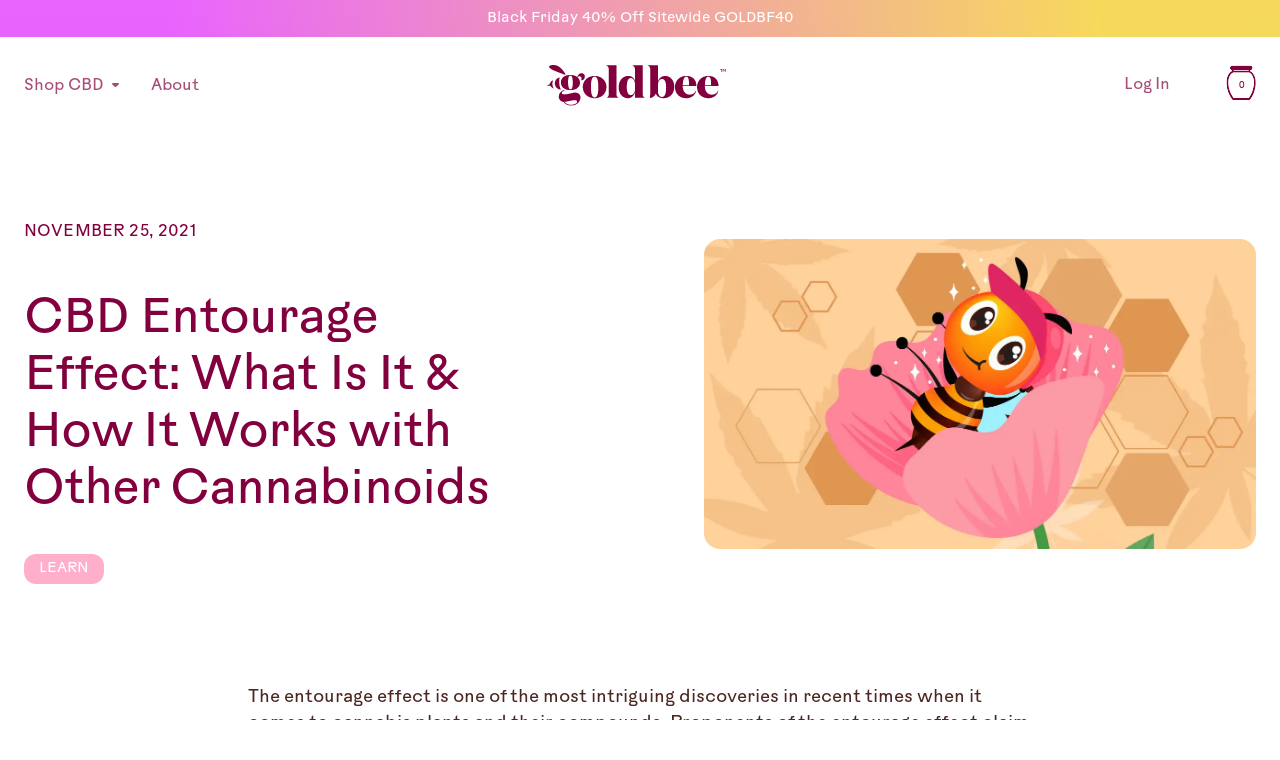

--- FILE ---
content_type: text/html; charset=UTF-8
request_url: https://goldbee.com/cbd-entourage-effect/
body_size: 22119
content:

<!doctype html>
<html class="ie ie9" lang="en-US" dir="ltr">

<head>
    <meta charset="UTF-8">
    <meta name="viewport" content="height=device-height, width=device-width, initial-scale=1, maximum-scale=1">
    <link rel="profile" href="https://gmpg.org/xfn/11">
    <link rel="pingback" href="https://goldbee.com/xmlrpc.php">
    <link rel="stylesheet" href="https://use.typekit.net/prm8vih.css">
    <title>What Is the CBD Entourage Effect?  | Gold Bee</title>
<link rel='preload' href='https://goldbee.com/wp-content/uploads/2021/10/logo_gbee.svg' as='image' imagesrcset='' imagesizes='' />
<link rel='preload' href='https://goldbee.com/wp-content/uploads/2020/10/CBD_entourage_effect.jpg' as='image' imagesrcset='https://goldbee.com/wp-content/uploads/2020/10/CBD_entourage_effect.jpg 1200w, https://goldbee.com/wp-content/uploads/2020/10/CBD_entourage_effect-350x197.jpg 350w, https://goldbee.com/wp-content/uploads/2020/10/CBD_entourage_effect-1000x563.jpg 1000w, https://goldbee.com/wp-content/uploads/2020/10/CBD_entourage_effect-300x169.jpg 300w, https://goldbee.com/wp-content/uploads/2020/10/CBD_entourage_effect-1024x576.jpg 1024w, https://goldbee.com/wp-content/uploads/2020/10/CBD_entourage_effect-768x432.jpg 768w, https://goldbee.com/wp-content/uploads/2020/10/CBD_entourage_effect-60x34.jpg 60w, https://goldbee.com/wp-content/uploads/2020/10/CBD_entourage_effect-110x62.jpg 110w, https://goldbee.com/wp-content/uploads/2020/10/CBD_entourage_effect-100x56.jpg 100w' imagesizes='(max-width: 1200px) 100vw, 1200px' />
<link rel='preload' href='https://goldbee.com/wp-content/themes/goldbee/dist/fonts/Rauschen-ARegular-Web.woff2' as='font' type='font/woff2' fetchpriority='high' crossorigin='anonymous'>
	<style>img:is([sizes="auto" i], [sizes^="auto," i]) { contain-intrinsic-size: 3000px 1500px }</style>
	
<!-- Google Tag Manager by PYS -->
    <script data-cfasync="false" data-pagespeed-no-defer>
	    window.dataLayerPYS = window.dataLayerPYS || [];
	</script>
<!-- End Google Tag Manager by PYS --><meta name="dc.title" content="What Is the CBD Entourage Effect?  | Gold Bee">
<meta name="dc.description" content="The entourage effect describes unique synergy achieved by all cannabinoids and terpenes in the cannabis plant. What does the entourage effect mean for CBD users? This article will provide you with everything you need to know about the whole-plant concept.">
<meta name="dc.relation" content="https://goldbee.com/cbd-entourage-effect/">
<meta name="dc.source" content="https://goldbee.com/">
<meta name="dc.language" content="en_US">
<meta name="description" content="The entourage effect describes unique synergy achieved by all cannabinoids and terpenes in the cannabis plant. What does the entourage effect mean for CBD users? This article will provide you with everything you need to know about the whole-plant concept.">
<meta name="robots" content="index, follow, max-snippet:-1, max-image-preview:large, max-video-preview:-1">
<link rel="canonical" href="https://goldbee.com/cbd-entourage-effect/">
<meta property="og:url" content="https://goldbee.com/cbd-entourage-effect/">
<meta property="og:site_name" content="Gold Bee">
<meta property="og:locale" content="en_US">
<meta property="og:type" content="article">
<meta property="article:author" content="https://www.facebook.com/goldbeeco">
<meta property="article:publisher" content="https://www.facebook.com/goldbeeco">
<meta property="article:section" content="Learn">
<meta property="og:title" content="What Is the CBD Entourage Effect?  | Gold Bee">
<meta property="og:description" content="The entourage effect describes unique synergy achieved by all cannabinoids and terpenes in the cannabis plant. What does the entourage effect mean for CBD users? This article will provide you with everything you need to know about the whole-plant concept.">
<meta property="og:image" content="https://goldbee.com/wp-content/uploads/2020/10/CBD_entourage_effect.jpg">
<meta property="og:image:secure_url" content="https://goldbee.com/wp-content/uploads/2020/10/CBD_entourage_effect.jpg">
<meta property="og:image:width" content="1200">
<meta property="og:image:height" content="675">
<meta property="fb:pages" content="">
<meta property="fb:admins" content="">
<meta property="fb:app_id" content="">
<meta name="twitter:card" content="summary">
<meta name="twitter:site" content="https://twitter.com/goldbeecorp">
<meta name="twitter:creator" content="https://twitter.com/goldbeecorp">
<meta name="twitter:title" content="What Is the CBD Entourage Effect?  | Gold Bee">
<meta name="twitter:description" content="The entourage effect describes unique synergy achieved by all cannabinoids and terpenes in the cannabis plant. What does the entourage effect mean for CBD users? This article will provide you with everything you need to know about the whole-plant concept.">
<meta name="twitter:image" content="https://goldbee.com/wp-content/uploads/2020/10/CBD_entourage_effect-1024x576.jpg">
<link rel='dns-prefetch' href='//app.ravecapture.com' />
<link rel="alternate" type="application/rss+xml" title="Gold Bee &raquo; CBD Entourage Effect: What Is It &#038; How It Works with Other Cannabinoids Comments Feed" href="https://goldbee.com/cbd-entourage-effect/feed/" />
<link rel='stylesheet' id='cfw-blocks-styles-css' href='https://goldbee.com/wp-content/plugins/checkout-for-woocommerce/build/css/blocks-styles.css?ver=f036b759cb54aee4331cbfd7e21dee33' media='all' />
<link rel='stylesheet' id='wc-blocks-integration-css' href='https://goldbee.com/wp-content/plugins/woocommerce-subscriptions/build/index.css?ver=8.3.0' media='all' />
<link rel='stylesheet' id='wt-sc-blocks-gift-coupon-editor-css' href='https://goldbee.com/wp-content/plugins/wt-smart-coupon-pro/blocks/build/gift-coupon/index.css?ver=1.0.0' media='all' />
<link rel='stylesheet' id='-css' href='https://goldbee.com/wp-content/plugins/wt-smart-coupon-pro/public/modules/product_page_display/assets/style.css?ver=3.5.0' media='all' />
<style id='classic-theme-styles-inline-css'>/*! This file is auto-generated */
.wp-block-button__link{color:#fff;background-color:#32373c;border-radius:9999px;box-shadow:none;text-decoration:none;padding:calc(.667em + 2px) calc(1.333em + 2px);font-size:1.125em}.wp-block-file__button{background:#32373c;color:#fff;text-decoration:none}</style>
<style id='wpseopress-local-business-style-inline-css'>span.wp-block-wpseopress-local-business-field{margin-right:8px}</style>
<style id='wpseopress-table-of-contents-style-inline-css'>.wp-block-wpseopress-table-of-contents li.active>a{font-weight:bold}</style>
<style id='global-styles-inline-css'>:root{--wp--preset--aspect-ratio--square: 1;--wp--preset--aspect-ratio--4-3: 4/3;--wp--preset--aspect-ratio--3-4: 3/4;--wp--preset--aspect-ratio--3-2: 3/2;--wp--preset--aspect-ratio--2-3: 2/3;--wp--preset--aspect-ratio--16-9: 16/9;--wp--preset--aspect-ratio--9-16: 9/16;--wp--preset--color--black: #000000;--wp--preset--color--cyan-bluish-gray: #abb8c3;--wp--preset--color--white: #ffffff;--wp--preset--color--pale-pink: #f78da7;--wp--preset--color--vivid-red: #cf2e2e;--wp--preset--color--luminous-vivid-orange: #ff6900;--wp--preset--color--luminous-vivid-amber: #fcb900;--wp--preset--color--light-green-cyan: #7bdcb5;--wp--preset--color--vivid-green-cyan: #00d084;--wp--preset--color--pale-cyan-blue: #8ed1fc;--wp--preset--color--vivid-cyan-blue: #0693e3;--wp--preset--color--vivid-purple: #9b51e0;--wp--preset--gradient--vivid-cyan-blue-to-vivid-purple: linear-gradient(135deg,rgba(6,147,227,1) 0%,rgb(155,81,224) 100%);--wp--preset--gradient--light-green-cyan-to-vivid-green-cyan: linear-gradient(135deg,rgb(122,220,180) 0%,rgb(0,208,130) 100%);--wp--preset--gradient--luminous-vivid-amber-to-luminous-vivid-orange: linear-gradient(135deg,rgba(252,185,0,1) 0%,rgba(255,105,0,1) 100%);--wp--preset--gradient--luminous-vivid-orange-to-vivid-red: linear-gradient(135deg,rgba(255,105,0,1) 0%,rgb(207,46,46) 100%);--wp--preset--gradient--very-light-gray-to-cyan-bluish-gray: linear-gradient(135deg,rgb(238,238,238) 0%,rgb(169,184,195) 100%);--wp--preset--gradient--cool-to-warm-spectrum: linear-gradient(135deg,rgb(74,234,220) 0%,rgb(151,120,209) 20%,rgb(207,42,186) 40%,rgb(238,44,130) 60%,rgb(251,105,98) 80%,rgb(254,248,76) 100%);--wp--preset--gradient--blush-light-purple: linear-gradient(135deg,rgb(255,206,236) 0%,rgb(152,150,240) 100%);--wp--preset--gradient--blush-bordeaux: linear-gradient(135deg,rgb(254,205,165) 0%,rgb(254,45,45) 50%,rgb(107,0,62) 100%);--wp--preset--gradient--luminous-dusk: linear-gradient(135deg,rgb(255,203,112) 0%,rgb(199,81,192) 50%,rgb(65,88,208) 100%);--wp--preset--gradient--pale-ocean: linear-gradient(135deg,rgb(255,245,203) 0%,rgb(182,227,212) 50%,rgb(51,167,181) 100%);--wp--preset--gradient--electric-grass: linear-gradient(135deg,rgb(202,248,128) 0%,rgb(113,206,126) 100%);--wp--preset--gradient--midnight: linear-gradient(135deg,rgb(2,3,129) 0%,rgb(40,116,252) 100%);--wp--preset--font-size--small: 13px;--wp--preset--font-size--medium: 20px;--wp--preset--font-size--large: 36px;--wp--preset--font-size--x-large: 42px;--wp--preset--spacing--20: 0.44rem;--wp--preset--spacing--30: 0.67rem;--wp--preset--spacing--40: 1rem;--wp--preset--spacing--50: 1.5rem;--wp--preset--spacing--60: 2.25rem;--wp--preset--spacing--70: 3.38rem;--wp--preset--spacing--80: 5.06rem;--wp--preset--shadow--natural: 6px 6px 9px rgba(0, 0, 0, 0.2);--wp--preset--shadow--deep: 12px 12px 50px rgba(0, 0, 0, 0.4);--wp--preset--shadow--sharp: 6px 6px 0px rgba(0, 0, 0, 0.2);--wp--preset--shadow--outlined: 6px 6px 0px -3px rgba(255, 255, 255, 1), 6px 6px rgba(0, 0, 0, 1);--wp--preset--shadow--crisp: 6px 6px 0px rgba(0, 0, 0, 1);}:where(.is-layout-flex){gap: 0.5em;}:where(.is-layout-grid){gap: 0.5em;}body .is-layout-flex{display: flex;}.is-layout-flex{flex-wrap: wrap;align-items: center;}.is-layout-flex > :is(*, div){margin: 0;}body .is-layout-grid{display: grid;}.is-layout-grid > :is(*, div){margin: 0;}:where(.wp-block-columns.is-layout-flex){gap: 2em;}:where(.wp-block-columns.is-layout-grid){gap: 2em;}:where(.wp-block-post-template.is-layout-flex){gap: 1.25em;}:where(.wp-block-post-template.is-layout-grid){gap: 1.25em;}.has-black-color{color: var(--wp--preset--color--black) !important;}.has-cyan-bluish-gray-color{color: var(--wp--preset--color--cyan-bluish-gray) !important;}.has-white-color{color: var(--wp--preset--color--white) !important;}.has-pale-pink-color{color: var(--wp--preset--color--pale-pink) !important;}.has-vivid-red-color{color: var(--wp--preset--color--vivid-red) !important;}.has-luminous-vivid-orange-color{color: var(--wp--preset--color--luminous-vivid-orange) !important;}.has-luminous-vivid-amber-color{color: var(--wp--preset--color--luminous-vivid-amber) !important;}.has-light-green-cyan-color{color: var(--wp--preset--color--light-green-cyan) !important;}.has-vivid-green-cyan-color{color: var(--wp--preset--color--vivid-green-cyan) !important;}.has-pale-cyan-blue-color{color: var(--wp--preset--color--pale-cyan-blue) !important;}.has-vivid-cyan-blue-color{color: var(--wp--preset--color--vivid-cyan-blue) !important;}.has-vivid-purple-color{color: var(--wp--preset--color--vivid-purple) !important;}.has-black-background-color{background-color: var(--wp--preset--color--black) !important;}.has-cyan-bluish-gray-background-color{background-color: var(--wp--preset--color--cyan-bluish-gray) !important;}.has-white-background-color{background-color: var(--wp--preset--color--white) !important;}.has-pale-pink-background-color{background-color: var(--wp--preset--color--pale-pink) !important;}.has-vivid-red-background-color{background-color: var(--wp--preset--color--vivid-red) !important;}.has-luminous-vivid-orange-background-color{background-color: var(--wp--preset--color--luminous-vivid-orange) !important;}.has-luminous-vivid-amber-background-color{background-color: var(--wp--preset--color--luminous-vivid-amber) !important;}.has-light-green-cyan-background-color{background-color: var(--wp--preset--color--light-green-cyan) !important;}.has-vivid-green-cyan-background-color{background-color: var(--wp--preset--color--vivid-green-cyan) !important;}.has-pale-cyan-blue-background-color{background-color: var(--wp--preset--color--pale-cyan-blue) !important;}.has-vivid-cyan-blue-background-color{background-color: var(--wp--preset--color--vivid-cyan-blue) !important;}.has-vivid-purple-background-color{background-color: var(--wp--preset--color--vivid-purple) !important;}.has-black-border-color{border-color: var(--wp--preset--color--black) !important;}.has-cyan-bluish-gray-border-color{border-color: var(--wp--preset--color--cyan-bluish-gray) !important;}.has-white-border-color{border-color: var(--wp--preset--color--white) !important;}.has-pale-pink-border-color{border-color: var(--wp--preset--color--pale-pink) !important;}.has-vivid-red-border-color{border-color: var(--wp--preset--color--vivid-red) !important;}.has-luminous-vivid-orange-border-color{border-color: var(--wp--preset--color--luminous-vivid-orange) !important;}.has-luminous-vivid-amber-border-color{border-color: var(--wp--preset--color--luminous-vivid-amber) !important;}.has-light-green-cyan-border-color{border-color: var(--wp--preset--color--light-green-cyan) !important;}.has-vivid-green-cyan-border-color{border-color: var(--wp--preset--color--vivid-green-cyan) !important;}.has-pale-cyan-blue-border-color{border-color: var(--wp--preset--color--pale-cyan-blue) !important;}.has-vivid-cyan-blue-border-color{border-color: var(--wp--preset--color--vivid-cyan-blue) !important;}.has-vivid-purple-border-color{border-color: var(--wp--preset--color--vivid-purple) !important;}.has-vivid-cyan-blue-to-vivid-purple-gradient-background{background: var(--wp--preset--gradient--vivid-cyan-blue-to-vivid-purple) !important;}.has-light-green-cyan-to-vivid-green-cyan-gradient-background{background: var(--wp--preset--gradient--light-green-cyan-to-vivid-green-cyan) !important;}.has-luminous-vivid-amber-to-luminous-vivid-orange-gradient-background{background: var(--wp--preset--gradient--luminous-vivid-amber-to-luminous-vivid-orange) !important;}.has-luminous-vivid-orange-to-vivid-red-gradient-background{background: var(--wp--preset--gradient--luminous-vivid-orange-to-vivid-red) !important;}.has-very-light-gray-to-cyan-bluish-gray-gradient-background{background: var(--wp--preset--gradient--very-light-gray-to-cyan-bluish-gray) !important;}.has-cool-to-warm-spectrum-gradient-background{background: var(--wp--preset--gradient--cool-to-warm-spectrum) !important;}.has-blush-light-purple-gradient-background{background: var(--wp--preset--gradient--blush-light-purple) !important;}.has-blush-bordeaux-gradient-background{background: var(--wp--preset--gradient--blush-bordeaux) !important;}.has-luminous-dusk-gradient-background{background: var(--wp--preset--gradient--luminous-dusk) !important;}.has-pale-ocean-gradient-background{background: var(--wp--preset--gradient--pale-ocean) !important;}.has-electric-grass-gradient-background{background: var(--wp--preset--gradient--electric-grass) !important;}.has-midnight-gradient-background{background: var(--wp--preset--gradient--midnight) !important;}.has-small-font-size{font-size: var(--wp--preset--font-size--small) !important;}.has-medium-font-size{font-size: var(--wp--preset--font-size--medium) !important;}.has-large-font-size{font-size: var(--wp--preset--font-size--large) !important;}.has-x-large-font-size{font-size: var(--wp--preset--font-size--x-large) !important;}
:where(.wp-block-post-template.is-layout-flex){gap: 1.25em;}:where(.wp-block-post-template.is-layout-grid){gap: 1.25em;}
:where(.wp-block-columns.is-layout-flex){gap: 2em;}:where(.wp-block-columns.is-layout-grid){gap: 2em;}
:root :where(.wp-block-pullquote){font-size: 1.5em;line-height: 1.6;}</style>
<style id='woocommerce-inline-inline-css'>.woocommerce form .form-row .required { visibility: visible; }</style>
<link rel='stylesheet' id='wt-smart-coupon-for-woo_bogo-css' href='https://goldbee.com/wp-content/plugins/wt-smart-coupon-pro/public/modules/bogo/assets/style.css?ver=3.5.0' media='all' />
<link rel='stylesheet' id='wt-smart-coupon-for-woo-css' href='https://goldbee.com/wp-content/plugins/wt-smart-coupon-pro/public/css/wt-smart-coupon-public.css?ver=3.5.0' media='all' />
<link rel='stylesheet' id='metorik-css-css' href='https://goldbee.com/wp-content/plugins/metorik-helper/assets/css/metorik.css?ver=2.0.10' media='all' />
<link rel='stylesheet' id='brands-styles-css' href='https://goldbee.com/wp-content/plugins/woocommerce/assets/css/brands.css?ver=10.0.3' media='all' />
<link rel='stylesheet' id='goldbee-bundle-css' href='https://goldbee.com/wp-content/themes/goldbee/dist/css/bundle.css?ver=1757126696' media='all' />
<link rel='stylesheet' id='goldbee-main-css' href='https://goldbee.com/wp-content/themes/goldbee/style.css?ver=1656061007' media='all' />
<script type="text/template" id="tmpl-variation-template">
	<div class="woocommerce-variation-description">{{{ data.variation.variation_description }}}</div>
	<div class="woocommerce-variation-price">{{{ data.variation.price_html }}}</div>
	<div class="woocommerce-variation-availability">{{{ data.variation.availability_html }}}</div>
</script>
<script type="text/template" id="tmpl-unavailable-variation-template">
	<p role="alert">Sorry, this product is unavailable. Please choose a different combination.</p>
</script>
<script src="https://goldbee.com/wp-includes/js/jquery/jquery.min.js?ver=826eb77e86b0" id="jquery-core-js"></script>
<script src="https://goldbee.com/wp-includes/js/jquery/jquery-migrate.min.js?ver=9ffeb32e2d9e" id="jquery-migrate-js"></script>
<script src="https://goldbee.com/wp-content/plugins/wt-smart-coupon-pro/public/modules/product_page_display/assets/script.js?ver=a3fa4c906d4b" id="-js"></script>
<script src="https://goldbee.com/wp-content/plugins/svg-support/vendor/DOMPurify/DOMPurify.min.js?ver=704af5057fac" id="bodhi-dompurify-library-js"></script>
<script id="bodhi_svg_inline-js-extra">
var svgSettings = {"skipNested":""};
</script>
<script src="https://goldbee.com/wp-content/plugins/svg-support/js/min/svgs-inline-min.js?ver=1ebe9d436a30" id="bodhi_svg_inline-js"></script>
<script id="bodhi_svg_inline-js-after">
cssTarget={"Bodhi":"img.inl","ForceInlineSVG":"inl"};ForceInlineSVGActive="false";frontSanitizationEnabled="on";
</script>
<script src="https://goldbee.com/wp-content/plugins/woocommerce/assets/js/jquery-blockui/jquery.blockUI.min.js?ver=ef56117d1bb5" id="jquery-blockui-js" defer data-wp-strategy="defer"></script>
<script id="wc-add-to-cart-js-extra">
var wc_add_to_cart_params = {"ajax_url":"\/wp-admin\/admin-ajax.php","wc_ajax_url":"\/?wc-ajax=%%endpoint%%","i18n_view_cart":"View cart","cart_url":"https:\/\/goldbee.com\/cart\/","is_cart":"","cart_redirect_after_add":"no"};
</script>
<script src="https://goldbee.com/wp-content/plugins/woocommerce/assets/js/frontend/add-to-cart.min.js?ver=d8984ce3dcbd" id="wc-add-to-cart-js" defer data-wp-strategy="defer"></script>
<script src="https://goldbee.com/wp-content/plugins/woocommerce/assets/js/js-cookie/js.cookie.min.js?ver=691a1e43450e" id="js-cookie-js" defer data-wp-strategy="defer"></script>
<script id="woocommerce-js-extra">
var woocommerce_params = {"ajax_url":"\/wp-admin\/admin-ajax.php","wc_ajax_url":"\/?wc-ajax=%%endpoint%%","i18n_password_show":"Show password","i18n_password_hide":"Hide password"};
</script>
<script src="https://goldbee.com/wp-content/plugins/woocommerce/assets/js/frontend/woocommerce.min.js?ver=abf4bb282c65" id="woocommerce-js" defer data-wp-strategy="defer"></script>
<script src="https://goldbee.com/wp-content/plugins/wt-smart-coupon-pro/common/modules/coupon_style/assets/script.js?ver=0438843d8a43" id="wt-smart-coupon-for-woo_coupon_style-js"></script>
<script src="https://goldbee.com/wp-content/cache/flying-press/97496e8efeae.script.js" id="wt-smart-coupon-for-woo_bogo-js"></script>
<script id="wt-smart-coupon-for-woo-js-extra">
var WTSmartCouponOBJ = {"ajaxurl":"https:\/\/goldbee.com\/wp-admin\/admin-ajax.php","wc_ajax_url":"https:\/\/goldbee.com\/?wc-ajax=","nonces":{"public":"42e791f4e0","apply_coupon":"db7a9dd878"},"labels":{"please_wait":"Please wait...","choose_variation":"Please choose a variation","error":"Error !!!","copied":"Copied!"},"shipping_method":[],"payment_method":"","is_cart":"","checkout_url":"https:\/\/goldbee.com\/checkout\/","applied_bogo_coupons":[],"bogo_popup_ajax_required":""};
</script>
<script src="https://goldbee.com/wp-content/cache/flying-press/188231b5fda1.wt-smart-coupon-public.js" id="wt-smart-coupon-for-woo-js"></script>
<script src="https://goldbee.com/wp-includes/js/underscore.min.js?ver=dadb3f410026" id="underscore-js"></script>
<script id="wp-util-js-extra">
var _wpUtilSettings = {"ajax":{"url":"\/wp-admin\/admin-ajax.php"}};
</script>
<script src="https://goldbee.com/wp-includes/js/wp-util.min.js?ver=19d386c9004e" id="wp-util-js"></script>
<script id="wc-add-to-cart-variation-js-extra">
var wc_add_to_cart_variation_params = {"wc_ajax_url":"\/?wc-ajax=%%endpoint%%","i18n_no_matching_variations_text":"Sorry, no products matched your selection. Please choose a different combination.","i18n_make_a_selection_text":"Please select some product options before adding this product to your cart.","i18n_unavailable_text":"Sorry, this product is unavailable. Please choose a different combination.","i18n_reset_alert_text":"Your selection has been reset. Please select some product options before adding this product to your cart."};
</script>
<script src="https://goldbee.com/wp-content/plugins/woocommerce/assets/js/frontend/add-to-cart-variation.min.js?ver=81a782824105" id="wc-add-to-cart-variation-js" defer data-wp-strategy="defer"></script>
<script src="https://goldbee.com/wp-content/plugins/pixelyoursite-super-pack/dist/scripts/public.js?ver=121006333272" id="pys_sp_public_js-js"></script>
<link rel="https://api.w.org/" href="https://goldbee.com/wp-json/" /><link rel="alternate" title="JSON" type="application/json" href="https://goldbee.com/wp-json/wp/v2/posts/10468" /><link rel="EditURI" type="application/rsd+xml" title="RSD" href="https://goldbee.com/xmlrpc.php?rsd" />
<link rel='shortlink' href='https://goldbee.com/?p=10468' />
<link rel="alternate" title="oEmbed (JSON)" type="application/json+oembed" href="https://goldbee.com/wp-json/oembed/1.0/embed?url=https%3A%2F%2Fgoldbee.com%2Fcbd-entourage-effect%2F" />
<link rel="alternate" title="oEmbed (XML)" type="text/xml+oembed" href="https://goldbee.com/wp-json/oembed/1.0/embed?url=https%3A%2F%2Fgoldbee.com%2Fcbd-entourage-effect%2F&#038;format=xml" />
<!-- Global site tag (gtag.js) - Google Analytics -->
<script async src="https://www.googletagmanager.com/gtag/js?id=G-J8EBWPFJPG&l=dataLayerPYS"></script>
<script>
  window.dataLayerPYS = window.dataLayerPYS || [];
  function gtag(){dataLayerPYS.push(arguments);}
  gtag('js', new Date());

  gtag('config', 'G-J8EBWPFJPG');
</script>

<meta name="facebook-domain-verification" content="yk07iew2w36atq4f0bi56mtejnj0hn" />   <script>trustspot_key='c2ae613e44a885385a3c4cfc55a77f94a023fc2ce7e139ab85f57e67a517225218a032fda6331c6b7ac0203d6aeeb33aa1fe89334bbfc63f499ec1557bfab5df';</script>
    <script>document.createElement( "picture" );if(!window.HTMLPictureElement && document.addEventListener) {window.addEventListener("DOMContentLoaded", function() {var s = document.createElement("script");s.src = "https://goldbee.com/wp-content/plugins/webp-express/js/picturefill.min.js";document.body.appendChild(s);});}</script>	<noscript><style>.woocommerce-product-gallery{ opacity: 1 !important; }</style></noscript>
	<link rel="icon" href="https://goldbee.com/wp-content/uploads/2021/10/cropped-favicon_fin-32x32.png" sizes="32x32" />
<link rel="icon" href="https://goldbee.com/wp-content/uploads/2021/10/cropped-favicon_fin-192x192.png" sizes="192x192" />
<link rel="apple-touch-icon" href="https://goldbee.com/wp-content/uploads/2021/10/cropped-favicon_fin-180x180.png" />
<meta name="msapplication-TileImage" content="https://goldbee.com/wp-content/uploads/2021/10/cropped-favicon_fin-270x270.png" />
		<style id="wp-custom-css">.grecaptcha-badge { visibility: hidden;
opacity: 0;
z-index: -10000;
pointer-events: none;}</style>
		</head>

<body data-rsssl=1 class="wp-singular post-template-default single single-post postid-10468 single-format-standard wp-theme-goldbee theme-goldbee woocommerce-no-js goldbee-single-post">


    <header class="site-header z-999">
                    <div class="tb z-100">
                <div class="container row center-xs middle-xs py-2">
                    Black Friday 40% Off Sitewide GOLDBF40                </div>
            </div>
                <div class="container row between-xs middle-xs h">
            <div class="col-xs-3 start-xs middle-xs h--toggle z-100" id="toggle">
                <hr>
                <hr>
                <hr>
            </div>
            <div class="col-xs-12 col-md-5 row start-xs between-xs h--nav z-10">
                <div class="nav">
                    <ul id="menu-header" class="menu"><li id="menu-item-23062" class="menu-item menu-item-type-custom menu-item-object-custom menu-item-has-children menu-item-23062"><a href="#">Shop CBD</a>
<ul class="sub-menu">
	<li id="menu-item-23066" class="menu-item menu-item-type-post_type menu-item-object-page menu-item-23066"><a href="https://goldbee.com/cbd-products/">Shop All</a></li>
	<li id="menu-item-23065" class="menu-item menu-item-type-post_type menu-item-object-page menu-item-23065"><a href="https://goldbee.com/cbd-oils/">CBD Oils</a></li>
	<li id="menu-item-23064" class="menu-item menu-item-type-post_type menu-item-object-page menu-item-23064"><a href="https://goldbee.com/cbd-gummies/">CBD Gummies</a></li>
	<li id="menu-item-23063" class="menu-item menu-item-type-post_type menu-item-object-page menu-item-23063"><a href="https://goldbee.com/cbd-capsules/">CBD Capsules</a></li>
	<li id="menu-item-23067" class="menu-item menu-item-type-post_type menu-item-object-page menu-item-23067"><a href="https://goldbee.com/cbd-topicals/">CBD Topicals</a></li>
	<li id="menu-item-23068" class="menu-item menu-item-type-post_type menu-item-object-page menu-item-23068"><a href="https://goldbee.com/cbd-oil-for-dogs/">CBD Oil for Dogs</a></li>
	<li id="menu-item-23069" class="menu-item menu-item-type-custom menu-item-object-custom menu-item-23069"><a href="/products/cbd-honey-sticks/">CBD Honey Sticks</a></li>
</ul>
</li>
<li id="menu-item-23073" class="menu-item menu-item-type-post_type menu-item-object-page menu-item-23073"><a href="https://goldbee.com/about-us/">About</a></li>
<li id="menu-item-23074" class="my-account menu-item menu-item-type-post_type menu-item-object-page menu-item-23074"><a href="https://goldbee.com/my-account/">My account</a></li>
</ul>                </div>
                <div>
                    <svg class="wave" xmlns="http://www.w3.org/2000/svg" xmlns:xlink="http://www.w3.org/1999/xlink"
                        viewBox="0 24 150 28" preserveAspectRatio="none" shape-rendering="auto">
                        <defs>
                            <path id="ww"
                                d="M-160 44c30 0 58-18 88-18s 58 18 88 18 58-18 88-18 58 18 88 18 v44h-352z" />
                        </defs>
                        <g class="move">
                            <use xlink:href="#ww" x="48" y="0" fill="#ffffff" />
                        </g>
                    </svg>
                </div>
            </div>
            <div class="col-xs-6 col-md-2 row center-xs h--logo z-100">
                <a href="https://goldbee.com" class="logo" aria-label="Gold Bee">
                    <img width="223" height="50" src="https://goldbee.com/wp-content/uploads/2021/10/logo_gbee.svg" class="attachment-full size-full" alt="" decoding="async"  loading="eager" fetchpriority="high"/>                </a>
            </div>
                            <div class="col-xs-3 col-md-5 row end-xs h--woo z-100">
                    <a href="https://goldbee.com/my-account/" class="h--login">
                                Log In                        </a>
                    <a href="#" class="h--cart">
                        <span class="icon-cart">
                            <span
                                class="cart-quantity">0</span>
                        </span>
                    </a>
                </div>
                    </div>
    </header>

    <main id="main" >
<div class="s s--single-post">
    <header class="container single-post--header row top-xs middle-sm pt-xs-8 pb-xs-10 pt-md-12 pb-md-18">

                            <div class="col-xs-12 col-sm-6 single-post--header-thumbnail mb-5">
                <picture><source srcset="https://goldbee.com/wp-content/webp-express/webp-images/uploads/2020/10/CBD_entourage_effect.jpg.webp 1200w, https://goldbee.com/wp-content/webp-express/webp-images/uploads/2020/10/CBD_entourage_effect-350x197.jpg.webp 350w, https://goldbee.com/wp-content/webp-express/webp-images/uploads/2020/10/CBD_entourage_effect-1000x563.jpg.webp 1000w, https://goldbee.com/wp-content/webp-express/webp-images/uploads/2020/10/CBD_entourage_effect-300x169.jpg.webp 300w, https://goldbee.com/wp-content/webp-express/webp-images/uploads/2020/10/CBD_entourage_effect-1024x576.jpg.webp 1024w, https://goldbee.com/wp-content/webp-express/webp-images/uploads/2020/10/CBD_entourage_effect-768x432.jpg.webp 768w, https://goldbee.com/wp-content/webp-express/webp-images/uploads/2020/10/CBD_entourage_effect-60x34.jpg.webp 60w, https://goldbee.com/wp-content/webp-express/webp-images/uploads/2020/10/CBD_entourage_effect-110x62.jpg.webp 110w, https://goldbee.com/wp-content/webp-express/webp-images/uploads/2020/10/CBD_entourage_effect-100x56.jpg.webp 100w" sizes="(max-width: 1200px) 100vw, 1200px" type="image/webp"><img width="1200" height="675" src="https://goldbee.com/wp-content/uploads/2020/10/CBD_entourage_effect.jpg" class="attachment-goldbee_post_thumbnail size-goldbee_post_thumbnail wp-post-image webpexpress-processed" alt="" decoding="async" srcset="https://goldbee.com/wp-content/uploads/2020/10/CBD_entourage_effect.jpg 1200w, https://goldbee.com/wp-content/uploads/2020/10/CBD_entourage_effect-350x197.jpg 350w, https://goldbee.com/wp-content/uploads/2020/10/CBD_entourage_effect-1000x563.jpg 1000w, https://goldbee.com/wp-content/uploads/2020/10/CBD_entourage_effect-300x169.jpg 300w, https://goldbee.com/wp-content/uploads/2020/10/CBD_entourage_effect-1024x576.jpg 1024w, https://goldbee.com/wp-content/uploads/2020/10/CBD_entourage_effect-768x432.jpg 768w, https://goldbee.com/wp-content/uploads/2020/10/CBD_entourage_effect-60x34.jpg 60w, https://goldbee.com/wp-content/uploads/2020/10/CBD_entourage_effect-110x62.jpg 110w, https://goldbee.com/wp-content/uploads/2020/10/CBD_entourage_effect-100x56.jpg 100w" sizes="(max-width: 1200px) 100vw, 1200px" loading="eager" fetchpriority="high"></picture>            </div>
                <div class="col-xs-12 col-sm-6 single-post--header-content">
                        <div class="single-post--header-date mb-6">November 25, 2021</div>
                        <h1 class="single-post--header-title">CBD Entourage Effect: What Is It &#038; How It Works with Other Cannabinoids</h1>
                                        <div class="single-post--header-categories row middle-xs between-xs">
                    <a href="https://goldbee.com/category/learn" rel="nofollow">Learn</a>                </div>
                    </div>
    </header>
    <article class="container container__xs single-post--main row start-xs">
                <div class="col-xs-12 single-post--content post-content" id="content">
            <p>The entourage effect is one of the most intriguing discoveries in recent times when it comes to cannabis plants and their compounds. Proponents of the entourage effect claim that extracts produced from the whole cannabis plant increase the efficacy of its health benefits — something that would be unachievable with isolated compounds.</p>
<p>Scientists have contradictory views on this concept. There are clear indications that full-spectrum cannabis extracts are more effective in certain cases than their isolated counterparts. The advocates of isolating specific compounds and standardizing dosages aren’t so positive about these findings, claiming that attributing the entourage effect to all situations is a far-reaching generalization.</p>
<p>A full-spectrum product in the world of cannabis includes cannabinoids — even traces of THC — terpenes, and other compounds. There are also broad-spectrum extracts and isolates. The broad-spectrum is like a “light” version of full-spectrum because it contains all the aforementioned substances except for THC. Isolates, in turn, refers to pure cannabinoids that have been separated from the remaining constituents of cannabis. These are flavorless and odorless products that are sold in powders or infused into different items.</p>
<p>In this article, we’ll focus specifically on the entourage effect; this will be the most detailed yet to-the-point guide you’ll ever read, so even when you’re done with the text, save it for later and share it with friends to increase their awareness about <a href="https://goldbee.com/full-spectrum-cbd-broad-spectrum-isolate/" target="_blank" rel="noopener noreferrer">different CBD spectra</a>.</p>
<h2><strong>What Makes Cannabinoids and Terpenes So Special?</strong></h2>
<p>Cannabinoids and terpenes are the active ingredients of cannabis that work synergistically to amplify the health benefits of each other. Cannabis researchers call it “the entourage effect.”</p>
<p>The debate has usually revolved around THC vs CBD, and comparing which one is better. But in fact, we should look at them as complementary compounds that can help you get the most out of your <a href="https://goldbee.com/how-to-take-cbd/" target="_blank" rel="noopener noreferrer">cannabis use</a>.</p>
<p>Believe it or not, there’s a whole lot going on in the plant on a molecular level.</p>
<p>But how does one decode the term “entourage effect?” What is the role of the other 113 cannabinoids and 200 terpenes?</p>
<p>Find your answers in the next section.</p>
<h2><strong>What is the Entourage Effect in CBD?</strong></h2>
<p><picture><source srcset="https://goldbee.com/wp-content/webp-express/webp-images/uploads/2020/10/entourage-effect.jpg.webp 800w, https://goldbee.com/wp-content/webp-express/webp-images/uploads/2020/10/entourage-effect-350x197.jpg.webp 350w, https://goldbee.com/wp-content/webp-express/webp-images/uploads/2020/10/entourage-effect-300x169.jpg.webp 300w, https://goldbee.com/wp-content/webp-express/webp-images/uploads/2020/10/entourage-effect-768x432.jpg.webp 768w, https://goldbee.com/wp-content/webp-express/webp-images/uploads/2020/10/entourage-effect-550x309.jpg.webp 550w, https://goldbee.com/wp-content/webp-express/webp-images/uploads/2020/10/entourage-effect-90x51.jpg.webp 90w" sizes="(max-width: 800px) 100vw, 800px" type="image/webp"><img decoding="async" class="alignnone size-full wp-image-10475 webpexpress-processed" src="https://goldbee.com/wp-content/uploads/2020/10/entourage-effect.jpg" alt="entourage effect in CBD" width="800" height="450" srcset="https://goldbee.com/wp-content/uploads/2020/10/entourage-effect.jpg 800w, https://goldbee.com/wp-content/uploads/2020/10/entourage-effect-350x197.jpg 350w, https://goldbee.com/wp-content/uploads/2020/10/entourage-effect-300x169.jpg 300w, https://goldbee.com/wp-content/uploads/2020/10/entourage-effect-768x432.jpg 768w, https://goldbee.com/wp-content/uploads/2020/10/entourage-effect-550x309.jpg 550w, https://goldbee.com/wp-content/uploads/2020/10/entourage-effect-90x51.jpg 90w" sizes="(max-width: 800px) 100vw, 800px" loading="lazy" fetchpriority="low"></picture></p>
<p>In very simple terms, the entourage effect helps maximize the health benefits of CBD oil. It occurs when all the compounds within the cannabis plant interact with our bodies, producing stronger effects than they would if a person took them in isolation. These stronger effects are referred to as a “synergy.”</p>
<p>The entourage effect was first mentioned by two scientists in 1998 — Raphael Mechoulam and Shimon Ben-Shabat. They suggested that the <a href="https://goldbee.com/endocannabinoid-system-cbd/" target="_blank" rel="noopener noreferrer">endocannabinoid system (ECS)</a> manifested “the entourage effect.” (<a href="https://pubmed.ncbi.nlm.nih.gov/9721036/" target="_blank" rel="noopener noreferrer">1</a>) According to the authors of the study, various “inactive” compounds and related molecules enhanced the activity of the major endogenous cannabinoids: 2-AG and anandamide. Mechoulam and Ben-Shabat said their discovery made it clear why botanical medications were often more effective than synthetic isolates.</p>
<p>For CBD oil users, it means that CBD isn’t the only compound responsible for the health benefits you experience. If you feel stronger relief from the stress of physical discomfort using a full-spectrum CBD oil, this may be caused by the synergistic effects provided by other cannabinoids, such as CBD, CBDV, CBG, CBC, or CBN, and terpenes such as beta-caryophyllene, limonene, myrcene, or linalool.</p>
<p>While CBD is a powerful compound on its own, it needs a team of supporters to develop its full potential.</p>
<p>Terpenes are fascinating molecules, and we’re going to devote an entire section to them, but before we make it there, let’s take a look at the most well-known entourage effect between CBD and THC.</p>
<h2><strong>THC &amp; CBD: The Most Well-Known Cannabis Entourage Effect</strong></h2>
<p>One of the first observed and most cited entourage effects is the relationship between CBD and THC.</p>
<p>While THC, the cannabinoid that gets you high, binds directly to the CB1 cannabinoid receptors in the brain, CBD uses different mechanisms to manifest its effects. When you take these two compounds together, CBD reduces THC’s psychotic potential by blocking the sites of the CB1 receptors to which THC tries to bind. As a result, you feel less high than you would if you consumed THC alone.</p>
<p>The evidence supporting CBD’s ability to help take the edge off THC is piling up. In the 1980s, the Food and Drug Administration (FDA), approved a synthetic form of THC known as Marinol. While the medication did a decent job of increasing patients’ appetite, it also had side effects such as paranoia. Another FDA-approved drug, Sativex, contains both CBD and THC in a 1:1 ratio, so patients can tolerate it without getting too stoned.</p>
<p>Once you understand the interaction between CBD, THC, and the CB1 receptor, you should get a general idea of how the entourage effect works.</p>
<p>THC is the agonist of this receptor, meaning it works like a key that unlocks the receptor’s lock. CBD isn’t a direct agonist of the CB1 receptor, but it competes with THC for its space. As mentioned, taking these two compounds together leaves fewer receptors for THC to activate. In this scenario, the potential side-effects of THC, such as anxiety and paranoia, are modulated.</p>
<p>Adie Wilson-Poe, a professor at Washington University (St. Louis) says that CBD uses a minimum of 14 different mechanisms of action in the central nervous system alone. Aside from that, it has over 65 molecular targets. CBD acts through a myriad of pathways, so it’s hard to link its health benefits solely to CB1 occupation.</p>
<p>Now, when you take full-spectrum CBD oil, there are a lot more compounds entering your body. Using full-spectrum products activates legions of beneficial molecules at the same time.</p>
<h3><strong>Benefits of THC-Only Products</strong></h3>
<p>Please note that we cannot make any health claims regarding cannabis compounds. We always encourage you to do your own research and explore the world of cannabinoids and terpenes. Below we only share information about the potential benefits of THC-only and <a href="https://goldbee.com/cbd-oil-without-thc/" target="_blank" rel="noopener noreferrer">CBD-only products</a>.fg</p>
<p>The benefits of THC include:</p>
<ul>
<li>Deep relaxation</li>
<li>Relief from stress</li>
<li>Reduced discomfort and stiffness</li>
<li>Regulation of the sleep cycle</li>
<li>Modulation of the gut microbiome</li>
<li>Improved appetite</li>
</ul>
<p>THC effects usually reach their peak when you consume an edible. When you eat a cannabis brownie, for example, THC gets metabolized in the liver, transforming into 11-hydroxy-THC. This metabolite is five times stronger than THC. So, when you smoke cannabis and take 10 mg of THC, it enters your lungs and goes to the bloodstream through the lung tissue. A 10 mg THC edible translates to 50 mg of THC when it comes to its potency.</p>
<h3><strong>Benefits of CBD-Only Products</strong></h3>
<p>CBD has very different effects from THC. The most vivid example is the lack of intoxication. It is the compound of choice for those who don’t tolerate THC well or are afraid of failing a drug test. Cannabidiol is also great for general supplementation because it supports the proper functioning of the endocannabinoid system.</p>
<p>CBD is mostly used to relieve:</p>
<ul>
<li>Stress</li>
<li>Sleep deprivation</li>
<li>Psychosis</li>
<li>Physical discomfort</li>
<li>Tiredness</li>
<li>Endocannabinoid deficiencies</li>
</ul>
<p>CBD also has a strong affinity with the immune system, regulating communication between immune cells and improving its performance.</p>
<h3><strong>What Happens When You Start to Use Whole-Plant Products?</strong></h3>
<p>The modulation of the psychoactive effects of THC is a significant benefit of the entourage effect, but the whole-plant concept is about more than that. Full-spectrum products can improve the overall efficacy of cannabinoids. The main reason why this is a new discovery is the lack of research regarding the health benefits of cannabis due to its prohibition. The minor cannabinoids, as well as terpenes, have many positive effects of their own, but it’s difficult to gauge the efficacy of certain entourage effects with different ratios of these compounds.</p>
<p>From our perspective, it’s rather a matter of the entourage effect making everything better rather than isolates being less effective — as far as preliminary research shows.</p>
<h2><strong>Evidence of the Entourage Effect</strong></h2>
<p><picture><source srcset="https://goldbee.com/wp-content/webp-express/webp-images/uploads/2020/10/entourage_endocannabinoid.jpg.webp 800w, https://goldbee.com/wp-content/webp-express/webp-images/uploads/2020/10/entourage_endocannabinoid-350x197.jpg.webp 350w, https://goldbee.com/wp-content/webp-express/webp-images/uploads/2020/10/entourage_endocannabinoid-300x169.jpg.webp 300w, https://goldbee.com/wp-content/webp-express/webp-images/uploads/2020/10/entourage_endocannabinoid-768x432.jpg.webp 768w, https://goldbee.com/wp-content/webp-express/webp-images/uploads/2020/10/entourage_endocannabinoid-550x309.jpg.webp 550w, https://goldbee.com/wp-content/webp-express/webp-images/uploads/2020/10/entourage_endocannabinoid-90x51.jpg.webp 90w" sizes="auto, (max-width: 800px) 100vw, 800px" type="image/webp"><img loading="lazy" decoding="async" class="alignnone size-full wp-image-10476 webpexpress-processed" src="https://goldbee.com/wp-content/uploads/2020/10/entourage_endocannabinoid.jpg" alt="The entourage effect on human's endocannabinoid system " width="800" height="450" srcset="https://goldbee.com/wp-content/uploads/2020/10/entourage_endocannabinoid.jpg 800w, https://goldbee.com/wp-content/uploads/2020/10/entourage_endocannabinoid-350x197.jpg 350w, https://goldbee.com/wp-content/uploads/2020/10/entourage_endocannabinoid-300x169.jpg 300w, https://goldbee.com/wp-content/uploads/2020/10/entourage_endocannabinoid-768x432.jpg 768w, https://goldbee.com/wp-content/uploads/2020/10/entourage_endocannabinoid-550x309.jpg 550w, https://goldbee.com/wp-content/uploads/2020/10/entourage_endocannabinoid-90x51.jpg 90w" sizes="auto, (max-width: 800px) 100vw, 800px" fetchpriority="low"></picture></p>
<p>There’s a lot of science to support the higher efficacy of full-spectrum CBD. In 2011, Ethan Russo, one of the most esteemed cannabis researchers, published an important <a href="https://www.ncbi.nlm.nih.gov/pmc/articles/PMC3165946/">study</a> in the British Journal of Pharmacology (2). In the study, Russo wrote that cannabinoids and terpenes produce synergistic effects that translate to better therapeutic effects.</p>
<p>Russo also conducted a more recent <a href="https://www.ncbi.nlm.nih.gov/pmc/articles/PMC6334252/" target="_blank" rel="noopener noreferrer">study</a> published in the journal Frontiers in Plant Science in 2019 (3). He reviewed multiple studies that investigated the case for the Entourage effect. Russo concluded that there is strong evidence to suggest that the phytochemical factory in cannabis is more beneficial for humans than isolates.</p>
<p>In contrast, a <a href="https://www.biorxiv.org/content/10.1101/569079v1">study</a> by Santiago et al., published in Biorxiv in 2019, claimed that there is no such thing as the entourage effect (4). The authors of the study analyzed the responses of cells transfected with human cannabinoid receptors (CB1 and CB2) in the presence of THC and a few selected terpenes.</p>
<p>The authors found that the receptors were not altered by any of these compounds, whether they coexisted together or were used in separation. However, the authors also admitted limitations to their research. The main concern was the fact that the team only focused on a single CB1 and CB2 pathway.</p>
<h2><strong>What Are Terpenes?</strong></h2>
<p>Most people think about fragrances and flavors in herbs when they hear the word “terpenes.”</p>
<p>However, the research conducted over the last few years have shown that terpenes are potent therapeutic molecules. That’s because they are responsible for starting the entourage effect in the cannabis plant.</p>
<p>Terpenes are volatile aromatic substances that evaporate easily and provide plants, fruits, vegetables, and spices with their unique aromas. The more aromatic the plant, the more terpenes are in it.</p>
<p>If you’ve ever wondered why cannabis strains smell differently but still have some characteristics similar to other plants — the answer is “terpenes.”</p>
<p>So far, we know about 200 terpenes in cannabis, but only a few of them occur in concentrations large enough to be worth mentioning.</p>
<h3><strong>Terpenes can be broken down into three groups:</strong></h3>
<ul>
<li>Monoterpenes</li>
<li>Diterpenes</li>
<li>Sesquiterpenes</li>
</ul>
<p>Whether a specific terpene falls into one of these categories depends on the number of repeating units of a 5 carbon molecule known as isoprene, the structural marker of all terpenes.</p>
<h3><strong>10 Most Commonly Found Terpenes in Cannabis</strong></h3>
<p>As mentioned earlier, only a few terpenes are found in amounts substantial enough to mention them in this text:</p>
<p><strong>Here are the 10 most commonly found terpenes in the cannabis plant:</strong></p>
<ol>
<li>Myrcene</li>
<li>Linalool</li>
<li>Pinene</li>
<li>Limonene</li>
<li>Beta-Caryophyllene</li>
<li>Humulene</li>
<li>Eucalyptol</li>
<li>Delta-3-Carene</li>
<li>Borneol</li>
<li>Terpineol</li>
</ol>
<h3><strong>Health Benefits of Terpenes</strong></h3>
<p>It is true that terpenes influence the aromas of plants, but there’s a growing body of evidence that they have a plethora of health benefits — especially when consumed along with cannabinoids such as CBD.</p>
<p><strong>The list of potential health benefits of terpenes include:</strong></p>
<ul>
<li>Reduced stress</li>
<li>Appetite control</li>
<li>Relief from physical discomfort</li>
<li>Cognitive boost</li>
<li>Better blood circulation</li>
<li>Modulation of nausea and vomiting</li>
<li>Protection of healthy cells</li>
<li>Sedation</li>
</ul>
<p>Needless to say, these effects are stronger when put together in a cannabis extract such as full-spectrum CBD oil.</p>
<h2><strong>Final Thoughts on the Entourage Effect</strong></h2>
<p>The entourage effect has garnered a lot of attention recently. If this concept is true for all cannabis extracts, it may change the way people use hemp and marijuana-based products forever. However, the existence of this phenomenon doesn’t necessarily mean that broad-spectrum CBD or CBD isolate is inferior to full-spectrum products. There are cases where the entourage effect isn’t the desired effect.</p>
<p>Nevertheless, the concept that cannabinoids and terpenes are more powerful together than on their own is an intriguing one. In an interesting video, Dr. Sean McAllister evaluates the effects of THC and CBD on tumor growth. He suggests that using the two cannabinoids on cancerous cells in the lab leads to faster death of malignant cells while protecting the healthy ones.</p>
<p>The real challenge faced by scientists is to find out how we can possibly leverage the entourage effect by manipulating the ratios of cannabinoids and terpenes. When we get a deeper understanding of this phenomenon, we could adjust different forms of CBD to specific needs. Now that’s what we call personalized science!</p>
<p><strong>References:</strong></p>
<ol>
<li>Ben-Shabat, S et al. “An entourage effect: inactive endogenous fatty acid glycerol esters enhance 2-arachidonoyl-glycerol cannabinoid activity.” <em>European journal of pharmacology </em>vol. 353,1 (1998): 23-31. doi:10.1016/s0014-2999(98)00392-6</li>
<li>Russo, Ethan B. “Taming THC: potential cannabis synergy and phytocannabinoid-terpenoid entourage effects.” <em>British journal of pharmacology</em> vol. 163,7 (2011): 1344-64. doi:10.1111/j.1476-5381.2011.01238.x</li>
<li>Russo, Ethan B. “The Case for the Entourage Effect and Conventional Breeding of Clinical Cannabis: No &#8220;Strain,&#8221; No Gain.” <em>Frontiers in plant science</em> vol. 9 1969. 9 Jan. 2019, doi:10.3389/fpls.2018.01969</li>
<li>Santiago, Marina et al. “Absence of Entourage: Terpenoids Commonly Found in <em>Cannabis sativa</em> Do Not Modulate the Functional Activity of Δ9-THC at Human CB1and CB2 Receptors.” <em>Cannabis and cannabinoid research</em> vol. 4,3 165-176. 23 Sep. 2019, doi:10.1089/can.2019.0016</li>
</ol>
<p>&nbsp;</p>
        </div>

        <footer class="col-xs-12 single-post--footer">
                            <div class="single-post--footer-comments row">
                    
<!-- You can start editing here. -->


			<!-- If comments are open, but there are no comments. -->

	
	<div id="respond" class="comment-respond">
		<h3 id="reply-title" class="comment-reply-title">Leave a Reply <small><a rel="nofollow" id="cancel-comment-reply-link" href="/cbd-entourage-effect/#respond" style="display:none;">Cancel reply</a></small></h3><form action="https://goldbee.com/wp-comments-post.php" method="post" id="commentform" class="comment-form"><p class="comment-notes"><span id="email-notes">Your email address will not be published.</span> <span class="required-field-message">Required fields are marked <span class="required">*</span></span></p><p class="comment-form-comment"><label for="comment">Comment <span class="required">*</span></label> <textarea id="comment" name="comment" cols="45" rows="8" maxlength="65525" required></textarea></p><p class="comment-form-author"><label for="author">Name <span class="required">*</span></label> <input id="author" name="author" type="text" value="" size="30" maxlength="245" autocomplete="name" required /></p>
<p class="comment-form-email"><label for="email">Email <span class="required">*</span></label> <input id="email" name="email" type="email" value="" size="30" maxlength="100" aria-describedby="email-notes" autocomplete="email" required /></p>
<p class="comment-form-url"><label for="url">Website</label> <input id="url" name="url" type="url" value="" size="30" maxlength="200" autocomplete="url" /></p>
<p class="comment-form-cookies-consent"><input id="wp-comment-cookies-consent" name="wp-comment-cookies-consent" type="checkbox" value="yes" /> <label for="wp-comment-cookies-consent">Save my name, email, and website in this browser for the next time I comment.</label></p>
<p class="form-submit"><input name="submit" type="submit" id="submit" class="submit" value="Post Comment" /> <input type='hidden' name='comment_post_ID' value='10468' id='comment_post_ID' />
<input type='hidden' name='comment_parent' id='comment_parent' value='0' />
</p><p style="display: none;"><input type="hidden" id="akismet_comment_nonce" name="akismet_comment_nonce" value="9eae322cc7" /></p><p style="display: none !important;" class="akismet-fields-container" data-prefix="ak_"><label>&#916;<textarea name="ak_hp_textarea" cols="45" rows="8" maxlength="100"></textarea></label><input type="hidden" id="ak_js_1" name="ak_js" value="224"/><script>document.getElementById( "ak_js_1" ).setAttribute( "value", ( new Date() ).getTime() );</script></p></form>	</div><!-- #respond -->
	                </div>
                    </footer>
    </article>
</div>


</main>

<footer class="site-footer">
    <div class="container row start-xs f">
        <div class="f--logo start-xs col-xs-12 col-sm-6 mb-8">
            <a href="https://goldbee.com">
                                <svg width="263" height="60" viewBox="0 0 263 60" fill="none" xmlns="http://www.w3.org/2000/svg">
                    <mask id="mask0" mask-type="alpha" maskUnits="userSpaceOnUse" x="0" y="0" width="263" height="60">
                        <path
                            d="M256.055 10.2178H256.652V6.64686C256.652 6.59312 256.646 6.5752 256.61 6.53937L256.664 6.4916C256.7 6.52743 256.73 6.5334 256.759 6.5334H258.001V5.98999H254.699V6.5334H255.947C255.977 6.5334 256.007 6.52743 256.043 6.4916L256.097 6.53937C256.061 6.5752 256.055 6.59312 256.055 6.64686V10.2178Z"
                            fill="#76331A" />
                        <path
                            d="M258.612 10.2178H259.209V6.87378C259.209 6.7842 259.185 6.74837 259.161 6.71255L259.221 6.67074L260.433 8.58164H260.971L262.183 6.67074L262.243 6.71255C262.219 6.74837 262.201 6.77823 262.201 6.86781V10.2178H262.798V5.98999H261.998L260.786 7.88297C260.75 7.93671 260.75 7.99045 260.75 8.0442H260.678C260.678 7.99045 260.678 7.94268 260.642 7.88297L259.43 5.98999H258.612V10.2178Z"
                            fill="#76331A" />
                        <path
                            d="M28.6517 13.5484C28.458 12.7852 23.553 5.72571 20.6487 3.69054C17.7444 1.65536 16.1309 0.0653828 10.9677 0.00178356C5.80451 -0.0618157 4.90095 1.59176 4.51371 2.35495C4.12647 3.11815 4.90095 3.94494 6.12721 4.83532C7.35347 5.72571 8.77335 6.8069 10.645 7.63369C12.5167 8.46048 25.2956 13.3576 26.4573 13.8664C27.619 14.3116 28.6517 13.5484 28.6517 13.5484Z"
                            fill="#4D2621" />
                        <path
                            d="M27.2087 36.8739C24.5207 38.0378 23.1768 39.2745 23.1768 40.5111C23.1768 41.384 23.5304 41.966 24.1671 42.2569C24.8037 42.5479 26.0062 42.6934 27.6331 42.6934C29.2601 42.6934 31.8773 42.2569 35.4141 41.384C39.0216 40.5111 41.3559 40.0746 42.4877 40.0746C44.8927 40.0746 46.8733 40.7293 48.288 42.0387C49.7028 43.3481 50.4101 45.0212 50.4101 47.1307C50.4101 50.4769 49.0661 53.2412 46.3074 55.569C43.6195 57.8967 40.2949 59.0606 36.5459 59.0606C32.0188 59.0606 28.3405 57.2421 25.5111 53.6049C23.4597 53.4594 21.8328 52.6592 20.5595 51.2044C19.2863 49.7495 18.6497 48.0764 18.6497 46.0396C18.6497 44.0028 19.2863 42.1842 20.5595 40.3656C21.8328 38.6198 23.6012 37.2376 25.9355 36.1465C26.5721 36.292 27.0672 36.5102 27.2087 36.8739ZM42.134 51.0589C40.9315 51.0589 38.5265 51.4226 34.7067 52.2228C30.9577 53.0229 28.4112 53.4594 27.0672 53.5322C29.4015 56.4419 32.5847 57.824 36.5459 57.824C38.7387 57.824 40.79 57.3875 42.6999 56.5146C44.6098 55.6417 45.5293 54.6233 45.5293 53.4594C45.5293 51.8591 44.3976 51.0589 42.134 51.0589Z"
                            fill="#4C2620" />
                        <path
                            d="M35.6402 15.4767C38.166 15.466 39.0595 18.9696 39.0873 25.5006C39.1152 32.0316 38.2511 35.4218 35.7254 35.4326C33.3094 35.4429 32.3066 32.0606 32.2788 25.5296C32.2509 18.9986 33.1145 15.4875 35.6402 15.4767ZM28.5868 35.3421C30.5671 36.1802 32.9846 36.5328 35.73 36.5211C44.7349 36.4827 49.7668 31.8652 49.7395 25.4552C49.726 22.3106 48.3974 19.7764 46.083 17.8511C46.8481 17.0012 47.7241 16.3928 48.9321 16.3876C51.0186 16.3787 52.0136 17.9468 52.0213 19.7609C52.0255 20.7285 51.8089 21.4551 51.2629 22.1831L51.2635 22.3041C53.7892 22.2933 56.8584 20.9498 56.8414 16.9586C56.8279 13.8141 54.843 11.8874 51.6584 11.901C48.3639 11.915 46.7301 15.0666 45.5319 17.3697C43.2175 15.4444 39.8091 14.4914 35.7459 14.5087C26.7405 14.4262 21.7086 19.0436 21.736 25.4536C21.753 29.4448 23.7446 32.9438 27.7062 34.862"
                            fill="#4C2620" />
                        <path
                            d="M71.1321 48.2863C80.6466 48.2863 88.4598 41.8593 88.4598 32.0298C88.4598 22.2633 80.6466 15.8363 71.1321 15.8363C61.6176 15.8363 53.8044 22.2633 53.8044 32.0298C53.8044 41.8593 61.6176 48.2863 71.1321 48.2863ZM71.1321 47.2151C67.2255 47.2151 65.7763 41.9853 65.7763 32.0298C65.7763 22.1372 67.2255 16.9074 71.1321 16.9074C75.0387 16.9074 76.4879 22.1372 76.4879 32.0298C76.4879 41.9853 75.0387 47.2151 71.1321 47.2151Z"
                            fill="#4C2620" />
                        <path
                            d="M103.071 0.461914H88.0748V0.587933C91.0363 2.03716 91.7924 3.23434 91.7924 7.45599V40.7881C91.7924 44.9467 91.6034 45.7659 88.8939 47.5301V47.6562H106.033V47.5301C103.26 45.7659 103.071 44.9467 103.071 40.7881V0.461914Z"
                            fill="#4C2620" />
                        <path
                            d="M124.223 43.8126C120.316 43.8126 118.174 39.7169 118.174 32.4078C118.174 23.5865 120.064 18.9237 124.097 18.9237C127.31 18.9237 130.146 22.5783 130.146 28.2492V35.4323C130.146 40.4101 127.436 43.8126 124.223 43.8126ZM130.146 22.8934C128.822 18.7347 125.546 15.8363 120.379 15.8363C112.566 15.8363 106.265 22.3263 106.265 32.4078C106.265 42.1113 112.251 48.2863 119.56 48.2863C125.105 48.2863 128.822 44.5687 130.146 39.843V47.6562H144.449V47.5301C141.739 45.7659 141.424 44.7577 141.424 40.7881V0.461914H126.365V0.587933C129.326 2.03716 130.146 3.23434 130.146 7.45599V22.8934Z"
                            fill="#4C2620" />
                        <path
                            d="M171.962 48.2863C180.594 48.2863 187.651 42.1113 187.651 31.6517C187.651 22.0112 181.665 15.8363 174.356 15.8363C168.748 15.8363 165.094 19.5538 163.771 24.2796V0.461914H148.774V0.587933C151.736 2.03716 152.492 3.23434 152.492 7.45599V34.2981C152.492 39.843 152.492 44.3166 151.925 48.1602C156.02 47.5301 158.856 45.1988 160.683 41.8593C162.51 45.9549 166.417 48.2863 171.962 48.2863ZM175.742 32.3448C175.742 41.6702 173.852 46.459 169.504 46.459C166.354 46.459 163.771 43.0565 163.771 38.3937V29.1313C163.771 23.9015 166.48 20.31 169.694 20.31C173.6 20.31 175.742 24.5946 175.742 32.3448Z"
                            fill="#4C2620" />
                        <path
                            d="M205.141 15.8363C196.131 15.8363 188.633 22.2003 188.633 32.0928C188.633 42.3633 196.068 48.2863 205.078 48.2863C212.261 48.2863 217.932 44.4427 219.76 37.7006L219.319 37.5116C217.365 41.4182 214.026 43.1195 210.182 43.1195C204.133 43.1195 200.038 38.4567 200.038 30.6435H220.075C220.075 22.3263 215.286 15.8363 205.141 15.8363ZM200.101 29.3203C200.227 21.8852 201.865 16.9074 205.141 16.9074C208.733 16.9074 209.237 22.2633 209.237 29.3203H200.101Z"
                            fill="#4C2620" />
                        <path
                            d="M237.463 15.8363C228.453 15.8363 220.955 22.2003 220.955 32.0928C220.955 42.3633 228.39 48.2863 237.4 48.2863C244.583 48.2863 250.254 44.4427 252.082 37.7006L251.641 37.5116C249.687 41.4182 246.348 43.1195 242.504 43.1195C236.455 43.1195 232.36 38.4567 232.36 30.6435H252.397C252.397 22.3263 247.608 15.8363 237.463 15.8363ZM232.423 29.3203C232.549 21.8852 234.187 16.9074 237.463 16.9074C241.055 16.9074 241.559 22.2633 241.559 29.3203H232.423Z"
                            fill="#4C2620" />
                        <path
                            d="M0 30.401C0 30.401 4.87531 29.4775 6.14423 26.0476C7.41314 22.6178 10.6188 22.4858 10.6188 22.4858C8.88242 25.52 8.48171 29.2137 11.3535 34.2266C11.3535 34.2266 7.27957 32.4457 6.67851 30.401C5.94387 29.8073 0 30.401 0 30.401Z"
                            fill="#4C2620" />
                        <path
                            d="M19.898 17.8696C9.88023 20.574 10.4145 34.6233 21.8348 36.0085C17.7609 28.621 19.898 17.8696 19.898 17.8696Z"
                            fill="#4C2620" />
                        <path
                            d="M32.1949 15.4342C29.5022 18.279 31.6313 31.9469 33.8856 34.9154C19.9841 35.6576 20.4224 15.0631 32.1949 15.4342Z"
                            fill="#4C2620" />
                    </mask>
                    <g mask="url(#mask0)">
                        <rect width="263" height="59" fill="url(#paint0_linear)" />
                    </g>
                    <defs>
                        <linearGradient id="paint0_linear" x1="1.9595e-06" y1="29.5" x2="262.994" y2="30.7889"
                            gradientUnits="userSpaceOnUse">
                            <stop stop-color="#805967" style="--s-color: #EA64FF" />
                            <stop offset="0.45654" stop-color="#805967" style="--s-color: #F37C8E" />
                            <stop offset="0.78986" stop-color="#805967" style="--s-color: #FC9224" />
                            <stop offset="1" stop-color="#805967" style="--s-color: #FCDB37" />
                        </linearGradient>
                    </defs>
                </svg>
            </a>
        </div>
                                    <div class="f--menu col-xs-12 col-sm start-xs mb-8">
                                        <div class="content">
                        <ul class="menu">
<li><a href="/products/cbd-oil/">Full Spectrum CBD Oil</a></li>
<li><a href="/products/gummies-25mg/">CBD Gummies</a></li>
<li><a href="/products/cbd-softgels-40mg/">CBD Softgel Capsules</a></li>
<li><a href="/products/cbd-honey-sticks/">CBD Honey Sticks</a></li>
<li><a href="/products/cbd-dog-treat/">CBD Dog Treat</a></li>
</ul>
                    </div>
                </div>
                            <div class="f--menu col-xs-12 col-sm start-xs mb-8">
                                        <div class="content">
                        <ul class="menu">
<li><a href="/contact/">Contact Us</a></li>
<li><a href="/about-us/">About Us</a></li>
<li><a href="/terms-and-conditions/">Terms &amp; Conditions</a></li>
<li><a href="/shipping-returns/">Shipping &amp; Returns</a></li>
</ul>
                    </div>
                </div>
                                        <div class="f--c-s col-xs-12 mt-md-8">
                                    <div class="f--copyright mt-xs-4 mt-md-8">
                        © 2025 Gold Bee.
All rights reserved                    </div>
                                            </div>
        
                    <div class="f--fda col-xs-12 col-md-11 mt-xs-4 mt-md-8">
                <div class="fda">
                    <p>FDA DISCLOSURE This product is not for use by or sale to persons under the age of 18. This product should be used only as directed on the label. It should not be used if you are pregnant or nursing. Consult with a physician before use if you have a serious medical condition or use prescription medications.</p>
                </div>
            </div>
            </div>
    <div>
        <svg class="wave" xmlns="http://www.w3.org/2000/svg" xmlns:xlink="http://www.w3.org/1999/xlink"
            viewBox="0 24 150 28" preserveAspectRatio="none" shape-rendering="auto">
            <defs>
                <path id="ww" d="M-160 44c30 0 58-18 88-18s 58 18 88 18 58-18 88-18 58 18 88 18 v44h-352z" />
            </defs>
            <g class="move">
                <use xlink:href="#ww" x="48" y="0" fill="#FFFFFF" />
            </g>
        </svg>
    </div>
</footer>

<div class="widget woocommerce widget_shopping_cart"><h2 class="widgettitle">Cart</h2><div class="widget_shopping_cart_content"></div></div><div class="woocommerce-mini-cart-back"></div>
<div class="back-sky"></div>

<script type="speculationrules">
{"prefetch":[{"source":"document","where":{"and":[{"href_matches":"\/*"},{"not":{"href_matches":["\/wp-*.php","\/wp-admin\/*","\/wp-content\/uploads\/*","\/wp-content\/*","\/wp-content\/plugins\/*","\/wp-content\/themes\/goldbee\/*","\/*\\?(.+)"]}},{"not":{"selector_matches":"a[rel~=\"nofollow\"]"}},{"not":{"selector_matches":".no-prefetch, .no-prefetch a"}}]},"eagerness":"conservative"}]}
</script>
<script>(function(){var s = document.createElement('script'),e = ! document.body ? document.querySelector('head') : document.body;s.src = 'https://acsbapp.com/apps/app/dist/js/app.js';s.async = true;s.onload = function(){acsbJS.init({statementLink : '',footerHtml : '',hideMobile : true,hideTrigger : false,language : 'en',position : 'left',leadColor : '#ffa129',triggerColor : '#ffa129',triggerRadius : '50%',triggerPositionX : 'left',triggerPositionY : 'center',triggerIcon : 'people',triggerSize : 'small',triggerOffsetX : 20,triggerOffsetY : 20,mobile : {triggerSize : 'small',triggerPositionX : 'left',triggerPositionY : 'center',triggerOffsetX : 0,triggerOffsetY : 0,triggerRadius : '0'}});};e.appendChild(s);}());</script>
<script>var clicky_site_ids = clicky_site_ids || []; clicky_site_ids.push(101248677);</script>
<script async src="//static.getclicky.com/js"></script>
<noscript><p><img alt="Clicky" width="1" height="1" src="//in.getclicky.com/101248677ns.gif" /></p></noscript>
<!-- Quantcast Tag -->
<script type="text/javascript">
window._qevents = window._qevents || [];

(function() {
var elem = document.createElement('script');
elem.src = (document.location.protocol == "https:" ? "https://secure" : "http://edge") + ".quantserve.com/quant.js";
elem.async = true;
elem.type = "text/javascript";
var scpt = document.getElementsByTagName('script')[0];
scpt.parentNode.insertBefore(elem, scpt);
})();

window._qevents.push({
qacct:"p-A5FQpq88gxsyh",
uid:"__INSERT_EMAIL_HERE__"
});
</script>

<noscript>
<div style="display:none;">
<img src="//pixel.quantserve.com/pixel/p-A5FQpq88gxsyh.gif" border="0" height="1" width="1" alt="Quantcast"/>
</div>
</noscript>
<!-- End Quantcast tag -->	<script>
		(function () {
			var c = document.body.className;
			c = c.replace(/woocommerce-no-js/, 'woocommerce-js');
			document.body.className = c;
		})();
	</script>
	<link rel='stylesheet' id='wc-square-cart-checkout-block-css' href='https://goldbee.com/wp-content/plugins/woocommerce-square/build/assets/frontend/wc-square-cart-checkout-blocks.css?ver=4.9.6' media='all' />
<link rel='stylesheet' id='wc-blocks-style-css' href='https://goldbee.com/wp-content/plugins/woocommerce/assets/client/blocks/wc-blocks.css?ver=wc-10.0.3' media='all' />
<script id="afl-wc-utm-public-js-extra">
var afl_wc_utm_public = {"ajax_url":"https:\/\/goldbee.com\/wp-admin\/admin-ajax.php","action":"afl_wc_utm_view","nonce":"","cookie_prefix":"afl_wc_utm_","cookie_expiry":{"days":"90"},"cookie_renewal":"force","cookie_consent_category":"statistics","domain_info":{"domain":"goldbee.com","path":"\/","mode":1},"last_touch_window":"1800","wp_consent_api_enabled":"","user_has_active_attribution":"0","attr_first_non_utm":"0","js_autorun":"1","consent_addon":"wp-consent-api","active_attribution":"1","js_merge_tag":"0","gtm_push":"0","cookie_force_reset_ts":"0","click_identifiers":["gclid","fbclid","msclkid"],"extra_params":[]};
</script>
<script src="https://goldbee.com/wp-content/plugins/afl-wc-utm/public/js/afl-wc-utm-public.min.js?ver=9e64db6d9c45" id="afl-wc-utm-public-js"></script>
<script src="https://goldbee.com/wp-content/plugins/flying-press/assets/preload.min.js?ver=9bf0524724fd" id="flying_press_preload-js" defer data-wp-strategy="defer"></script>
<script src="https://app.ravecapture.com/assets/js/trustspot_product_reviews.js" id="trustspot_reviews_js-js" async data-wp-strategy="async"></script>
<script id="metorik-js-js-extra">
var metorik_params = {"source_tracking":{"enabled":true,"cookie_lifetime":6,"session_length":30,"sbjs_domain":false,"cookie_name":"mtk_src_trk"},"cart_tracking":{"enabled":false,"cart_items_count":0,"item_was_added_to_cart":false,"wc_ajax_capture_customer_data_url":"\/?wc-ajax=metorik_capture_customer_data","wc_ajax_email_opt_out_url":"\/?wc-ajax=metorik_email_opt_out","wc_ajax_email_opt_in_url":"\/?wc-ajax=metorik_email_opt_in","wc_ajax_seen_add_to_cart_form_url":"\/?wc-ajax=metorik_seen_add_to_cart_form","add_cart_popup_should_scroll_to":true,"add_cart_popup_placement":"bottom","add_to_cart_should_mark_as_seen":true,"add_to_cart_form_selectors":[".ajax_add_to_cart",".single_add_to_cart_button"]},"nonce":"8076022599"};
</script>
<script src="https://goldbee.com/wp-content/plugins/metorik-helper/assets/js/metorik.min.js?ver=64a0cc2bc23d" id="metorik-js-js"></script>
<script id="goldbee-bundle-js-extra">
var goldbee = {"admin_ajax":"https:\/\/goldbee.com\/wp-admin\/admin-ajax.php","security_nonce":"6bd3d63986","minicart_update_shipping_method_nonce":"335907aedc","minicart_update_quantity_nonce":"a8fab90d0d"};
</script>
<script src="https://goldbee.com/wp-content/themes/goldbee/dist/js/bundle.js?ver=e43bf8bb0c14" id="goldbee-bundle-js"></script>
<script src="https://goldbee.com/wp-content/plugins/woocommerce/assets/js/sourcebuster/sourcebuster.min.js?ver=fc06080ebf97" id="sourcebuster-js-js"></script>
<script id="wc-order-attribution-js-extra">
var wc_order_attribution = {"params":{"lifetime":1.0e-5,"session":30,"base64":false,"ajaxurl":"https:\/\/goldbee.com\/wp-admin\/admin-ajax.php","prefix":"wc_order_attribution_","allowTracking":true},"fields":{"source_type":"current.typ","referrer":"current_add.rf","utm_campaign":"current.cmp","utm_source":"current.src","utm_medium":"current.mdm","utm_content":"current.cnt","utm_id":"current.id","utm_term":"current.trm","utm_source_platform":"current.plt","utm_creative_format":"current.fmt","utm_marketing_tactic":"current.tct","session_entry":"current_add.ep","session_start_time":"current_add.fd","session_pages":"session.pgs","session_count":"udata.vst","user_agent":"udata.uag"}};
</script>
<script src="https://goldbee.com/wp-content/plugins/woocommerce/assets/js/frontend/order-attribution.min.js?ver=d834f2ad78a2" id="wc-order-attribution-js"></script>
<script src="https://www.google.com/recaptcha/api.js?render=6LdNlqMhAAAAAIPElB3u8xb7ERqqVS73TwYYe-Qr&amp;ver=3.0" id="google-recaptcha-js"></script>
<script src="https://goldbee.com/wp-includes/js/dist/vendor/wp-polyfill.min.js?ver=fe733b72675d" id="wp-polyfill-js"></script>
<script id="wpcf7-recaptcha-js-before">
var wpcf7_recaptcha = {
    "sitekey": "6LdNlqMhAAAAAIPElB3u8xb7ERqqVS73TwYYe-Qr",
    "actions": {
        "homepage": "homepage",
        "contactform": "contactform"
    }
};
</script>
<script src="https://goldbee.com/wp-content/plugins/contact-form-7/modules/recaptcha/index.js?ver=ec0187677793" id="wpcf7-recaptcha-js"></script>
<script id="yith-wcwtl-frontend-js-extra">
var yith_wcwtl = {"is_ajax_enabled":"yes","email_empty_error":"Email field cannot be empty.","email_empty":"Email field is empty."};
</script>
<script src="https://goldbee.com/wp-content/plugins/yith-woocommerce-waiting-list-premium/assets/js/frontend/frontend.min.js?ver=3f60b0b99cdd" id="yith-wcwtl-frontend-js"></script>
<script defer src="https://goldbee.com/wp-content/cache/flying-press/91954b488a9b.akismet-frontend.js" id="akismet-frontend-js"></script>
<script id="wc-cart-fragments-js-extra">
var wc_cart_fragments_params = {"ajax_url":"\/wp-admin\/admin-ajax.php","wc_ajax_url":"\/?wc-ajax=%%endpoint%%","cart_hash_key":"wc_cart_hash_f10cb6595c7934701d2ec4245b1b9533","fragment_name":"wc_fragments_f10cb6595c7934701d2ec4245b1b9533","request_timeout":"5000"};
</script>
<script src="https://goldbee.com/wp-content/plugins/woocommerce/assets/js/frontend/cart-fragments.min.js?ver=ae52867db002" id="wc-cart-fragments-js" defer data-wp-strategy="defer"></script>


<script>!function(t){"function"==typeof define&&define.amd?define(t):t()}(function(){var t,e;!function(){var t=[],e=["click","mouseover","keydown","touchstart","touchmove","wheel"],n=document.querySelectorAll("script[data-src]"),r=document.querySelectorAll("link[data-href]");if(n.length||r.length){var i=function(e){return t.push(e)};document.addEventListener("click",i,{passive:!0});var a=setTimeout(c,10000);e.forEach(function(t){window.addEventListener(t,c,{passive:!0})})}function o(e){var r=n[e];r.onload=function(){if(e>=n.length-1)return window.dispatchEvent(new Event("DOMContentLoaded")),window.dispatchEvent(new Event("load")),document.removeEventListener("click",i),void t.forEach(function(t){var e=new MouseEvent("click",{view:t.view,bubbles:!0,cancelable:!0});t.target.dispatchEvent(e)});o(e+1)},r.src=r.getAttribute("data-src")}function c(){clearTimeout(a),e.forEach(function(t){window.removeEventListener(t,c,{passive:!0})}),n.forEach(function(t){var e=t.getAttribute("data-src");if(!e.startsWith("data:")){var n=document.createElement("link");n.rel="preload",n.as="script",n.href=e,document.head.appendChild(n)}}),n.length&&o(0),r.forEach(function(t){t.href=t.getAttribute("data-href")})}}(),t=window.devicePixelRatio>1?2:1,document.querySelectorAll("img[data-origin-src]").forEach(function(e){var n=100*Math.ceil(e.offsetWidth*t/100),r=e.getAttribute("data-origin-src");e.src=r+"?width="+n}),e=new IntersectionObserver(function(t){t.forEach(function(t){t.isIntersecting&&(e.unobserve(t.target),t.target.getAttribute("data-lazy-attributes").split(",").forEach(function(e){var n=t.target.getAttribute("data-lazy-".concat(e));t.target.setAttribute(e,n)}))})},{rootMargin:"300px"}),document.querySelectorAll("[data-lazy-method='viewport']").forEach(function(t){e.observe(t)})});
</script>
<script defer src="https://static.cloudflareinsights.com/beacon.min.js/vcd15cbe7772f49c399c6a5babf22c1241717689176015" integrity="sha512-ZpsOmlRQV6y907TI0dKBHq9Md29nnaEIPlkf84rnaERnq6zvWvPUqr2ft8M1aS28oN72PdrCzSjY4U6VaAw1EQ==" data-cf-beacon='{"version":"2024.11.0","token":"637382285f794d8b84dd32606165afce","server_timing":{"name":{"cfCacheStatus":true,"cfEdge":true,"cfExtPri":true,"cfL4":true,"cfOrigin":true,"cfSpeedBrain":true},"location_startswith":null}}' crossorigin="anonymous"></script>
</body>

</html><!-- Powered by FlyingPress for lightning-fast performance. Learn more: https://flyingpress.com. Cached at 1765765315 -->

--- FILE ---
content_type: text/html; charset=utf-8
request_url: https://www.google.com/recaptcha/api2/anchor?ar=1&k=6LdNlqMhAAAAAIPElB3u8xb7ERqqVS73TwYYe-Qr&co=aHR0cHM6Ly9nb2xkYmVlLmNvbTo0NDM.&hl=en&v=PoyoqOPhxBO7pBk68S4YbpHZ&size=invisible&anchor-ms=20000&execute-ms=30000&cb=33ox5bxf75n7
body_size: 48804
content:
<!DOCTYPE HTML><html dir="ltr" lang="en"><head><meta http-equiv="Content-Type" content="text/html; charset=UTF-8">
<meta http-equiv="X-UA-Compatible" content="IE=edge">
<title>reCAPTCHA</title>
<style type="text/css">
/* cyrillic-ext */
@font-face {
  font-family: 'Roboto';
  font-style: normal;
  font-weight: 400;
  font-stretch: 100%;
  src: url(//fonts.gstatic.com/s/roboto/v48/KFO7CnqEu92Fr1ME7kSn66aGLdTylUAMa3GUBHMdazTgWw.woff2) format('woff2');
  unicode-range: U+0460-052F, U+1C80-1C8A, U+20B4, U+2DE0-2DFF, U+A640-A69F, U+FE2E-FE2F;
}
/* cyrillic */
@font-face {
  font-family: 'Roboto';
  font-style: normal;
  font-weight: 400;
  font-stretch: 100%;
  src: url(//fonts.gstatic.com/s/roboto/v48/KFO7CnqEu92Fr1ME7kSn66aGLdTylUAMa3iUBHMdazTgWw.woff2) format('woff2');
  unicode-range: U+0301, U+0400-045F, U+0490-0491, U+04B0-04B1, U+2116;
}
/* greek-ext */
@font-face {
  font-family: 'Roboto';
  font-style: normal;
  font-weight: 400;
  font-stretch: 100%;
  src: url(//fonts.gstatic.com/s/roboto/v48/KFO7CnqEu92Fr1ME7kSn66aGLdTylUAMa3CUBHMdazTgWw.woff2) format('woff2');
  unicode-range: U+1F00-1FFF;
}
/* greek */
@font-face {
  font-family: 'Roboto';
  font-style: normal;
  font-weight: 400;
  font-stretch: 100%;
  src: url(//fonts.gstatic.com/s/roboto/v48/KFO7CnqEu92Fr1ME7kSn66aGLdTylUAMa3-UBHMdazTgWw.woff2) format('woff2');
  unicode-range: U+0370-0377, U+037A-037F, U+0384-038A, U+038C, U+038E-03A1, U+03A3-03FF;
}
/* math */
@font-face {
  font-family: 'Roboto';
  font-style: normal;
  font-weight: 400;
  font-stretch: 100%;
  src: url(//fonts.gstatic.com/s/roboto/v48/KFO7CnqEu92Fr1ME7kSn66aGLdTylUAMawCUBHMdazTgWw.woff2) format('woff2');
  unicode-range: U+0302-0303, U+0305, U+0307-0308, U+0310, U+0312, U+0315, U+031A, U+0326-0327, U+032C, U+032F-0330, U+0332-0333, U+0338, U+033A, U+0346, U+034D, U+0391-03A1, U+03A3-03A9, U+03B1-03C9, U+03D1, U+03D5-03D6, U+03F0-03F1, U+03F4-03F5, U+2016-2017, U+2034-2038, U+203C, U+2040, U+2043, U+2047, U+2050, U+2057, U+205F, U+2070-2071, U+2074-208E, U+2090-209C, U+20D0-20DC, U+20E1, U+20E5-20EF, U+2100-2112, U+2114-2115, U+2117-2121, U+2123-214F, U+2190, U+2192, U+2194-21AE, U+21B0-21E5, U+21F1-21F2, U+21F4-2211, U+2213-2214, U+2216-22FF, U+2308-230B, U+2310, U+2319, U+231C-2321, U+2336-237A, U+237C, U+2395, U+239B-23B7, U+23D0, U+23DC-23E1, U+2474-2475, U+25AF, U+25B3, U+25B7, U+25BD, U+25C1, U+25CA, U+25CC, U+25FB, U+266D-266F, U+27C0-27FF, U+2900-2AFF, U+2B0E-2B11, U+2B30-2B4C, U+2BFE, U+3030, U+FF5B, U+FF5D, U+1D400-1D7FF, U+1EE00-1EEFF;
}
/* symbols */
@font-face {
  font-family: 'Roboto';
  font-style: normal;
  font-weight: 400;
  font-stretch: 100%;
  src: url(//fonts.gstatic.com/s/roboto/v48/KFO7CnqEu92Fr1ME7kSn66aGLdTylUAMaxKUBHMdazTgWw.woff2) format('woff2');
  unicode-range: U+0001-000C, U+000E-001F, U+007F-009F, U+20DD-20E0, U+20E2-20E4, U+2150-218F, U+2190, U+2192, U+2194-2199, U+21AF, U+21E6-21F0, U+21F3, U+2218-2219, U+2299, U+22C4-22C6, U+2300-243F, U+2440-244A, U+2460-24FF, U+25A0-27BF, U+2800-28FF, U+2921-2922, U+2981, U+29BF, U+29EB, U+2B00-2BFF, U+4DC0-4DFF, U+FFF9-FFFB, U+10140-1018E, U+10190-1019C, U+101A0, U+101D0-101FD, U+102E0-102FB, U+10E60-10E7E, U+1D2C0-1D2D3, U+1D2E0-1D37F, U+1F000-1F0FF, U+1F100-1F1AD, U+1F1E6-1F1FF, U+1F30D-1F30F, U+1F315, U+1F31C, U+1F31E, U+1F320-1F32C, U+1F336, U+1F378, U+1F37D, U+1F382, U+1F393-1F39F, U+1F3A7-1F3A8, U+1F3AC-1F3AF, U+1F3C2, U+1F3C4-1F3C6, U+1F3CA-1F3CE, U+1F3D4-1F3E0, U+1F3ED, U+1F3F1-1F3F3, U+1F3F5-1F3F7, U+1F408, U+1F415, U+1F41F, U+1F426, U+1F43F, U+1F441-1F442, U+1F444, U+1F446-1F449, U+1F44C-1F44E, U+1F453, U+1F46A, U+1F47D, U+1F4A3, U+1F4B0, U+1F4B3, U+1F4B9, U+1F4BB, U+1F4BF, U+1F4C8-1F4CB, U+1F4D6, U+1F4DA, U+1F4DF, U+1F4E3-1F4E6, U+1F4EA-1F4ED, U+1F4F7, U+1F4F9-1F4FB, U+1F4FD-1F4FE, U+1F503, U+1F507-1F50B, U+1F50D, U+1F512-1F513, U+1F53E-1F54A, U+1F54F-1F5FA, U+1F610, U+1F650-1F67F, U+1F687, U+1F68D, U+1F691, U+1F694, U+1F698, U+1F6AD, U+1F6B2, U+1F6B9-1F6BA, U+1F6BC, U+1F6C6-1F6CF, U+1F6D3-1F6D7, U+1F6E0-1F6EA, U+1F6F0-1F6F3, U+1F6F7-1F6FC, U+1F700-1F7FF, U+1F800-1F80B, U+1F810-1F847, U+1F850-1F859, U+1F860-1F887, U+1F890-1F8AD, U+1F8B0-1F8BB, U+1F8C0-1F8C1, U+1F900-1F90B, U+1F93B, U+1F946, U+1F984, U+1F996, U+1F9E9, U+1FA00-1FA6F, U+1FA70-1FA7C, U+1FA80-1FA89, U+1FA8F-1FAC6, U+1FACE-1FADC, U+1FADF-1FAE9, U+1FAF0-1FAF8, U+1FB00-1FBFF;
}
/* vietnamese */
@font-face {
  font-family: 'Roboto';
  font-style: normal;
  font-weight: 400;
  font-stretch: 100%;
  src: url(//fonts.gstatic.com/s/roboto/v48/KFO7CnqEu92Fr1ME7kSn66aGLdTylUAMa3OUBHMdazTgWw.woff2) format('woff2');
  unicode-range: U+0102-0103, U+0110-0111, U+0128-0129, U+0168-0169, U+01A0-01A1, U+01AF-01B0, U+0300-0301, U+0303-0304, U+0308-0309, U+0323, U+0329, U+1EA0-1EF9, U+20AB;
}
/* latin-ext */
@font-face {
  font-family: 'Roboto';
  font-style: normal;
  font-weight: 400;
  font-stretch: 100%;
  src: url(//fonts.gstatic.com/s/roboto/v48/KFO7CnqEu92Fr1ME7kSn66aGLdTylUAMa3KUBHMdazTgWw.woff2) format('woff2');
  unicode-range: U+0100-02BA, U+02BD-02C5, U+02C7-02CC, U+02CE-02D7, U+02DD-02FF, U+0304, U+0308, U+0329, U+1D00-1DBF, U+1E00-1E9F, U+1EF2-1EFF, U+2020, U+20A0-20AB, U+20AD-20C0, U+2113, U+2C60-2C7F, U+A720-A7FF;
}
/* latin */
@font-face {
  font-family: 'Roboto';
  font-style: normal;
  font-weight: 400;
  font-stretch: 100%;
  src: url(//fonts.gstatic.com/s/roboto/v48/KFO7CnqEu92Fr1ME7kSn66aGLdTylUAMa3yUBHMdazQ.woff2) format('woff2');
  unicode-range: U+0000-00FF, U+0131, U+0152-0153, U+02BB-02BC, U+02C6, U+02DA, U+02DC, U+0304, U+0308, U+0329, U+2000-206F, U+20AC, U+2122, U+2191, U+2193, U+2212, U+2215, U+FEFF, U+FFFD;
}
/* cyrillic-ext */
@font-face {
  font-family: 'Roboto';
  font-style: normal;
  font-weight: 500;
  font-stretch: 100%;
  src: url(//fonts.gstatic.com/s/roboto/v48/KFO7CnqEu92Fr1ME7kSn66aGLdTylUAMa3GUBHMdazTgWw.woff2) format('woff2');
  unicode-range: U+0460-052F, U+1C80-1C8A, U+20B4, U+2DE0-2DFF, U+A640-A69F, U+FE2E-FE2F;
}
/* cyrillic */
@font-face {
  font-family: 'Roboto';
  font-style: normal;
  font-weight: 500;
  font-stretch: 100%;
  src: url(//fonts.gstatic.com/s/roboto/v48/KFO7CnqEu92Fr1ME7kSn66aGLdTylUAMa3iUBHMdazTgWw.woff2) format('woff2');
  unicode-range: U+0301, U+0400-045F, U+0490-0491, U+04B0-04B1, U+2116;
}
/* greek-ext */
@font-face {
  font-family: 'Roboto';
  font-style: normal;
  font-weight: 500;
  font-stretch: 100%;
  src: url(//fonts.gstatic.com/s/roboto/v48/KFO7CnqEu92Fr1ME7kSn66aGLdTylUAMa3CUBHMdazTgWw.woff2) format('woff2');
  unicode-range: U+1F00-1FFF;
}
/* greek */
@font-face {
  font-family: 'Roboto';
  font-style: normal;
  font-weight: 500;
  font-stretch: 100%;
  src: url(//fonts.gstatic.com/s/roboto/v48/KFO7CnqEu92Fr1ME7kSn66aGLdTylUAMa3-UBHMdazTgWw.woff2) format('woff2');
  unicode-range: U+0370-0377, U+037A-037F, U+0384-038A, U+038C, U+038E-03A1, U+03A3-03FF;
}
/* math */
@font-face {
  font-family: 'Roboto';
  font-style: normal;
  font-weight: 500;
  font-stretch: 100%;
  src: url(//fonts.gstatic.com/s/roboto/v48/KFO7CnqEu92Fr1ME7kSn66aGLdTylUAMawCUBHMdazTgWw.woff2) format('woff2');
  unicode-range: U+0302-0303, U+0305, U+0307-0308, U+0310, U+0312, U+0315, U+031A, U+0326-0327, U+032C, U+032F-0330, U+0332-0333, U+0338, U+033A, U+0346, U+034D, U+0391-03A1, U+03A3-03A9, U+03B1-03C9, U+03D1, U+03D5-03D6, U+03F0-03F1, U+03F4-03F5, U+2016-2017, U+2034-2038, U+203C, U+2040, U+2043, U+2047, U+2050, U+2057, U+205F, U+2070-2071, U+2074-208E, U+2090-209C, U+20D0-20DC, U+20E1, U+20E5-20EF, U+2100-2112, U+2114-2115, U+2117-2121, U+2123-214F, U+2190, U+2192, U+2194-21AE, U+21B0-21E5, U+21F1-21F2, U+21F4-2211, U+2213-2214, U+2216-22FF, U+2308-230B, U+2310, U+2319, U+231C-2321, U+2336-237A, U+237C, U+2395, U+239B-23B7, U+23D0, U+23DC-23E1, U+2474-2475, U+25AF, U+25B3, U+25B7, U+25BD, U+25C1, U+25CA, U+25CC, U+25FB, U+266D-266F, U+27C0-27FF, U+2900-2AFF, U+2B0E-2B11, U+2B30-2B4C, U+2BFE, U+3030, U+FF5B, U+FF5D, U+1D400-1D7FF, U+1EE00-1EEFF;
}
/* symbols */
@font-face {
  font-family: 'Roboto';
  font-style: normal;
  font-weight: 500;
  font-stretch: 100%;
  src: url(//fonts.gstatic.com/s/roboto/v48/KFO7CnqEu92Fr1ME7kSn66aGLdTylUAMaxKUBHMdazTgWw.woff2) format('woff2');
  unicode-range: U+0001-000C, U+000E-001F, U+007F-009F, U+20DD-20E0, U+20E2-20E4, U+2150-218F, U+2190, U+2192, U+2194-2199, U+21AF, U+21E6-21F0, U+21F3, U+2218-2219, U+2299, U+22C4-22C6, U+2300-243F, U+2440-244A, U+2460-24FF, U+25A0-27BF, U+2800-28FF, U+2921-2922, U+2981, U+29BF, U+29EB, U+2B00-2BFF, U+4DC0-4DFF, U+FFF9-FFFB, U+10140-1018E, U+10190-1019C, U+101A0, U+101D0-101FD, U+102E0-102FB, U+10E60-10E7E, U+1D2C0-1D2D3, U+1D2E0-1D37F, U+1F000-1F0FF, U+1F100-1F1AD, U+1F1E6-1F1FF, U+1F30D-1F30F, U+1F315, U+1F31C, U+1F31E, U+1F320-1F32C, U+1F336, U+1F378, U+1F37D, U+1F382, U+1F393-1F39F, U+1F3A7-1F3A8, U+1F3AC-1F3AF, U+1F3C2, U+1F3C4-1F3C6, U+1F3CA-1F3CE, U+1F3D4-1F3E0, U+1F3ED, U+1F3F1-1F3F3, U+1F3F5-1F3F7, U+1F408, U+1F415, U+1F41F, U+1F426, U+1F43F, U+1F441-1F442, U+1F444, U+1F446-1F449, U+1F44C-1F44E, U+1F453, U+1F46A, U+1F47D, U+1F4A3, U+1F4B0, U+1F4B3, U+1F4B9, U+1F4BB, U+1F4BF, U+1F4C8-1F4CB, U+1F4D6, U+1F4DA, U+1F4DF, U+1F4E3-1F4E6, U+1F4EA-1F4ED, U+1F4F7, U+1F4F9-1F4FB, U+1F4FD-1F4FE, U+1F503, U+1F507-1F50B, U+1F50D, U+1F512-1F513, U+1F53E-1F54A, U+1F54F-1F5FA, U+1F610, U+1F650-1F67F, U+1F687, U+1F68D, U+1F691, U+1F694, U+1F698, U+1F6AD, U+1F6B2, U+1F6B9-1F6BA, U+1F6BC, U+1F6C6-1F6CF, U+1F6D3-1F6D7, U+1F6E0-1F6EA, U+1F6F0-1F6F3, U+1F6F7-1F6FC, U+1F700-1F7FF, U+1F800-1F80B, U+1F810-1F847, U+1F850-1F859, U+1F860-1F887, U+1F890-1F8AD, U+1F8B0-1F8BB, U+1F8C0-1F8C1, U+1F900-1F90B, U+1F93B, U+1F946, U+1F984, U+1F996, U+1F9E9, U+1FA00-1FA6F, U+1FA70-1FA7C, U+1FA80-1FA89, U+1FA8F-1FAC6, U+1FACE-1FADC, U+1FADF-1FAE9, U+1FAF0-1FAF8, U+1FB00-1FBFF;
}
/* vietnamese */
@font-face {
  font-family: 'Roboto';
  font-style: normal;
  font-weight: 500;
  font-stretch: 100%;
  src: url(//fonts.gstatic.com/s/roboto/v48/KFO7CnqEu92Fr1ME7kSn66aGLdTylUAMa3OUBHMdazTgWw.woff2) format('woff2');
  unicode-range: U+0102-0103, U+0110-0111, U+0128-0129, U+0168-0169, U+01A0-01A1, U+01AF-01B0, U+0300-0301, U+0303-0304, U+0308-0309, U+0323, U+0329, U+1EA0-1EF9, U+20AB;
}
/* latin-ext */
@font-face {
  font-family: 'Roboto';
  font-style: normal;
  font-weight: 500;
  font-stretch: 100%;
  src: url(//fonts.gstatic.com/s/roboto/v48/KFO7CnqEu92Fr1ME7kSn66aGLdTylUAMa3KUBHMdazTgWw.woff2) format('woff2');
  unicode-range: U+0100-02BA, U+02BD-02C5, U+02C7-02CC, U+02CE-02D7, U+02DD-02FF, U+0304, U+0308, U+0329, U+1D00-1DBF, U+1E00-1E9F, U+1EF2-1EFF, U+2020, U+20A0-20AB, U+20AD-20C0, U+2113, U+2C60-2C7F, U+A720-A7FF;
}
/* latin */
@font-face {
  font-family: 'Roboto';
  font-style: normal;
  font-weight: 500;
  font-stretch: 100%;
  src: url(//fonts.gstatic.com/s/roboto/v48/KFO7CnqEu92Fr1ME7kSn66aGLdTylUAMa3yUBHMdazQ.woff2) format('woff2');
  unicode-range: U+0000-00FF, U+0131, U+0152-0153, U+02BB-02BC, U+02C6, U+02DA, U+02DC, U+0304, U+0308, U+0329, U+2000-206F, U+20AC, U+2122, U+2191, U+2193, U+2212, U+2215, U+FEFF, U+FFFD;
}
/* cyrillic-ext */
@font-face {
  font-family: 'Roboto';
  font-style: normal;
  font-weight: 900;
  font-stretch: 100%;
  src: url(//fonts.gstatic.com/s/roboto/v48/KFO7CnqEu92Fr1ME7kSn66aGLdTylUAMa3GUBHMdazTgWw.woff2) format('woff2');
  unicode-range: U+0460-052F, U+1C80-1C8A, U+20B4, U+2DE0-2DFF, U+A640-A69F, U+FE2E-FE2F;
}
/* cyrillic */
@font-face {
  font-family: 'Roboto';
  font-style: normal;
  font-weight: 900;
  font-stretch: 100%;
  src: url(//fonts.gstatic.com/s/roboto/v48/KFO7CnqEu92Fr1ME7kSn66aGLdTylUAMa3iUBHMdazTgWw.woff2) format('woff2');
  unicode-range: U+0301, U+0400-045F, U+0490-0491, U+04B0-04B1, U+2116;
}
/* greek-ext */
@font-face {
  font-family: 'Roboto';
  font-style: normal;
  font-weight: 900;
  font-stretch: 100%;
  src: url(//fonts.gstatic.com/s/roboto/v48/KFO7CnqEu92Fr1ME7kSn66aGLdTylUAMa3CUBHMdazTgWw.woff2) format('woff2');
  unicode-range: U+1F00-1FFF;
}
/* greek */
@font-face {
  font-family: 'Roboto';
  font-style: normal;
  font-weight: 900;
  font-stretch: 100%;
  src: url(//fonts.gstatic.com/s/roboto/v48/KFO7CnqEu92Fr1ME7kSn66aGLdTylUAMa3-UBHMdazTgWw.woff2) format('woff2');
  unicode-range: U+0370-0377, U+037A-037F, U+0384-038A, U+038C, U+038E-03A1, U+03A3-03FF;
}
/* math */
@font-face {
  font-family: 'Roboto';
  font-style: normal;
  font-weight: 900;
  font-stretch: 100%;
  src: url(//fonts.gstatic.com/s/roboto/v48/KFO7CnqEu92Fr1ME7kSn66aGLdTylUAMawCUBHMdazTgWw.woff2) format('woff2');
  unicode-range: U+0302-0303, U+0305, U+0307-0308, U+0310, U+0312, U+0315, U+031A, U+0326-0327, U+032C, U+032F-0330, U+0332-0333, U+0338, U+033A, U+0346, U+034D, U+0391-03A1, U+03A3-03A9, U+03B1-03C9, U+03D1, U+03D5-03D6, U+03F0-03F1, U+03F4-03F5, U+2016-2017, U+2034-2038, U+203C, U+2040, U+2043, U+2047, U+2050, U+2057, U+205F, U+2070-2071, U+2074-208E, U+2090-209C, U+20D0-20DC, U+20E1, U+20E5-20EF, U+2100-2112, U+2114-2115, U+2117-2121, U+2123-214F, U+2190, U+2192, U+2194-21AE, U+21B0-21E5, U+21F1-21F2, U+21F4-2211, U+2213-2214, U+2216-22FF, U+2308-230B, U+2310, U+2319, U+231C-2321, U+2336-237A, U+237C, U+2395, U+239B-23B7, U+23D0, U+23DC-23E1, U+2474-2475, U+25AF, U+25B3, U+25B7, U+25BD, U+25C1, U+25CA, U+25CC, U+25FB, U+266D-266F, U+27C0-27FF, U+2900-2AFF, U+2B0E-2B11, U+2B30-2B4C, U+2BFE, U+3030, U+FF5B, U+FF5D, U+1D400-1D7FF, U+1EE00-1EEFF;
}
/* symbols */
@font-face {
  font-family: 'Roboto';
  font-style: normal;
  font-weight: 900;
  font-stretch: 100%;
  src: url(//fonts.gstatic.com/s/roboto/v48/KFO7CnqEu92Fr1ME7kSn66aGLdTylUAMaxKUBHMdazTgWw.woff2) format('woff2');
  unicode-range: U+0001-000C, U+000E-001F, U+007F-009F, U+20DD-20E0, U+20E2-20E4, U+2150-218F, U+2190, U+2192, U+2194-2199, U+21AF, U+21E6-21F0, U+21F3, U+2218-2219, U+2299, U+22C4-22C6, U+2300-243F, U+2440-244A, U+2460-24FF, U+25A0-27BF, U+2800-28FF, U+2921-2922, U+2981, U+29BF, U+29EB, U+2B00-2BFF, U+4DC0-4DFF, U+FFF9-FFFB, U+10140-1018E, U+10190-1019C, U+101A0, U+101D0-101FD, U+102E0-102FB, U+10E60-10E7E, U+1D2C0-1D2D3, U+1D2E0-1D37F, U+1F000-1F0FF, U+1F100-1F1AD, U+1F1E6-1F1FF, U+1F30D-1F30F, U+1F315, U+1F31C, U+1F31E, U+1F320-1F32C, U+1F336, U+1F378, U+1F37D, U+1F382, U+1F393-1F39F, U+1F3A7-1F3A8, U+1F3AC-1F3AF, U+1F3C2, U+1F3C4-1F3C6, U+1F3CA-1F3CE, U+1F3D4-1F3E0, U+1F3ED, U+1F3F1-1F3F3, U+1F3F5-1F3F7, U+1F408, U+1F415, U+1F41F, U+1F426, U+1F43F, U+1F441-1F442, U+1F444, U+1F446-1F449, U+1F44C-1F44E, U+1F453, U+1F46A, U+1F47D, U+1F4A3, U+1F4B0, U+1F4B3, U+1F4B9, U+1F4BB, U+1F4BF, U+1F4C8-1F4CB, U+1F4D6, U+1F4DA, U+1F4DF, U+1F4E3-1F4E6, U+1F4EA-1F4ED, U+1F4F7, U+1F4F9-1F4FB, U+1F4FD-1F4FE, U+1F503, U+1F507-1F50B, U+1F50D, U+1F512-1F513, U+1F53E-1F54A, U+1F54F-1F5FA, U+1F610, U+1F650-1F67F, U+1F687, U+1F68D, U+1F691, U+1F694, U+1F698, U+1F6AD, U+1F6B2, U+1F6B9-1F6BA, U+1F6BC, U+1F6C6-1F6CF, U+1F6D3-1F6D7, U+1F6E0-1F6EA, U+1F6F0-1F6F3, U+1F6F7-1F6FC, U+1F700-1F7FF, U+1F800-1F80B, U+1F810-1F847, U+1F850-1F859, U+1F860-1F887, U+1F890-1F8AD, U+1F8B0-1F8BB, U+1F8C0-1F8C1, U+1F900-1F90B, U+1F93B, U+1F946, U+1F984, U+1F996, U+1F9E9, U+1FA00-1FA6F, U+1FA70-1FA7C, U+1FA80-1FA89, U+1FA8F-1FAC6, U+1FACE-1FADC, U+1FADF-1FAE9, U+1FAF0-1FAF8, U+1FB00-1FBFF;
}
/* vietnamese */
@font-face {
  font-family: 'Roboto';
  font-style: normal;
  font-weight: 900;
  font-stretch: 100%;
  src: url(//fonts.gstatic.com/s/roboto/v48/KFO7CnqEu92Fr1ME7kSn66aGLdTylUAMa3OUBHMdazTgWw.woff2) format('woff2');
  unicode-range: U+0102-0103, U+0110-0111, U+0128-0129, U+0168-0169, U+01A0-01A1, U+01AF-01B0, U+0300-0301, U+0303-0304, U+0308-0309, U+0323, U+0329, U+1EA0-1EF9, U+20AB;
}
/* latin-ext */
@font-face {
  font-family: 'Roboto';
  font-style: normal;
  font-weight: 900;
  font-stretch: 100%;
  src: url(//fonts.gstatic.com/s/roboto/v48/KFO7CnqEu92Fr1ME7kSn66aGLdTylUAMa3KUBHMdazTgWw.woff2) format('woff2');
  unicode-range: U+0100-02BA, U+02BD-02C5, U+02C7-02CC, U+02CE-02D7, U+02DD-02FF, U+0304, U+0308, U+0329, U+1D00-1DBF, U+1E00-1E9F, U+1EF2-1EFF, U+2020, U+20A0-20AB, U+20AD-20C0, U+2113, U+2C60-2C7F, U+A720-A7FF;
}
/* latin */
@font-face {
  font-family: 'Roboto';
  font-style: normal;
  font-weight: 900;
  font-stretch: 100%;
  src: url(//fonts.gstatic.com/s/roboto/v48/KFO7CnqEu92Fr1ME7kSn66aGLdTylUAMa3yUBHMdazQ.woff2) format('woff2');
  unicode-range: U+0000-00FF, U+0131, U+0152-0153, U+02BB-02BC, U+02C6, U+02DA, U+02DC, U+0304, U+0308, U+0329, U+2000-206F, U+20AC, U+2122, U+2191, U+2193, U+2212, U+2215, U+FEFF, U+FFFD;
}

</style>
<link rel="stylesheet" type="text/css" href="https://www.gstatic.com/recaptcha/releases/PoyoqOPhxBO7pBk68S4YbpHZ/styles__ltr.css">
<script nonce="T1Sj3SCTX2pXvQvbghUPjw" type="text/javascript">window['__recaptcha_api'] = 'https://www.google.com/recaptcha/api2/';</script>
<script type="text/javascript" src="https://www.gstatic.com/recaptcha/releases/PoyoqOPhxBO7pBk68S4YbpHZ/recaptcha__en.js" nonce="T1Sj3SCTX2pXvQvbghUPjw">
      
    </script></head>
<body><div id="rc-anchor-alert" class="rc-anchor-alert"></div>
<input type="hidden" id="recaptcha-token" value="[base64]">
<script type="text/javascript" nonce="T1Sj3SCTX2pXvQvbghUPjw">
      recaptcha.anchor.Main.init("[\x22ainput\x22,[\x22bgdata\x22,\x22\x22,\[base64]/[base64]/[base64]/[base64]/[base64]/UltsKytdPUU6KEU8MjA0OD9SW2wrK109RT4+NnwxOTI6KChFJjY0NTEyKT09NTUyOTYmJk0rMTxjLmxlbmd0aCYmKGMuY2hhckNvZGVBdChNKzEpJjY0NTEyKT09NTYzMjA/[base64]/[base64]/[base64]/[base64]/[base64]/[base64]/[base64]\x22,\[base64]\x22,\[base64]/Dgw/CvAXDhw48wrgYwqXDjjnCoClNQ8Ofw6jDvkjDhMKEPRXCtz1gwpHDusODwoVewpEoVcOCwonDjsO/[base64]/Dh2QJwo3DqyQMOcO1PcKVw7XDl8OFwrnDh8KRwoYdZcOhwpnCh8KMUsKyw5IYeMKDw5zCtcOAb8K/DgHCnB3DlsOhw6hqZE0VecKOw5LCmcKjwqxdw59Hw6ckwoZ7wpsYw4ttGMK2B2IhwqXCocOSwpTCrsKhWAE9wrfCisOPw7VkUTrCgsOgwq8gUMKYXBlcFMKqOihOw65jPcO/DDJcRcK5woVUOcKmWx3CumUEw61MwqXDjcOxw6bCkWvCvcKrFMKhwrPCpsKdZiXDksKUwpjCmRHCmmUTw7PDsh8Pw6Jyfz/CtsKJwoXDjHDCj3XCksKgwoNfw68nw7gEwqkiwp3Dhzw8JMOVYsOWw7LCoit8w45hwp0bBMO5wrrCnAjCh8KTEMO9Y8KCwqTDgknDoAVowozClMOzw4kfwqlhw43CssOdVBDDnEVzD1TCuhfCqhDCuw9YPhLCh8KONBxYwrDCmU3Dm8OBG8K/IVNrc8OnVcKKw5vCmVvClcKQJ8Oxw6PCqcKDw7lYKnvClMK3w7Fow73DmcOXKcKFbcKawrfDv8Oswp08TsOwb8KWU8Oawqwsw49iSnVBRRnCrcKzF0/[base64]/wqBjwrFJw63CpcOZw4IrfcOrw7Ecdz/Dn8Ksw6YUwqk9f8OCwqtBI8KYwrXCnG3DtXzCtcOPwq5eZ3kJw7ZmUcKcU2ENwrsQDsKjwrXConxrOcKQW8K6R8KlCsO6PSvCiXHDo8KWV8KcJEBuw7NTBz3DiMKCwogcasKFPMKFw5rDlhLCpRTDnyxuDsK2HsKIwq/DgnDCgxRzJHzDrBkCwrt7w4FXw57CmEbDosOvBBLDtMKMwopoEMKJwpjDjHLDv8Kewp4zw6Z1dcKFF8O6EcKzWcKHHMKuUhbCn0bCr8OQw43DgnnCiBcxw6I5a2LDkcKEw5jDhMOUUGbDuxnDrcKGw4PDj0gwSsOvwrh/w6XDtTzDg8KawqE6wp8TZU3DpiMafhXDvMOTccKnBMKSwrvDgiErWMOxwqUmw4rCi0kPSsONwoZtwqbDtcKEw5lkw5YGNwRkw4UpNVLCvMKXwp04w4HDiDUKwpEbawtEbmbDsFk9w77DucKOSMKtDsOdeRnCisK1w5nDnsK+w68YwrtcByjCkRLDtj5SwqHDrmMIB0/Dr019WSEdw6DDq8Kdw5dvw57Cp8OkIMOPG8KtMMKVEUMSwr3DqQ3CrCfCqy/ChnjCi8KFe8O0UnkWAkx3LcKGw4JAw6RqccKMwoHDj0QNKSACw5bCtQY3UWzCjQgRw7TDngUqVcKYasKzwpvDp0NLwotvw67CnMKtwqLCsDgLwopjw69lwrjDmBtHwosYBC4Pwo8xEcOBw6nDq0UYw4g8IcKCwpLCgcKwwobCgVwhSF4JS1rDnsKFID/Dlg85ZsOCf8KZw5ccw6fCicO8QBs/[base64]/DqADDlFssfk0kTsO+w5nDkMKfW8Kdw7E9I8KBAMOnwpAxwosTTMKpw4ESwqLCsUcUc1Y2wp/Cj17Dl8KqA3bChMKywp1uwpPCjy/DoRl7w64LBcKJwpgFwo8kDDXClsKjw50ZwqTDlRnCqCl6AETCtcODDz8/wqJ6wq56MgfDgArDlMKdw4sKw4zDq2UWw4Auwq1jNkDCgMKKwq1fwqw+wrF+w7diw7lmwrs6bV84woTDuwTDt8KEwpPDmUglQcKjw5XDh8KsAFQMTA/CicKGfwjDkcO3cMOewoTCvDhwKMOmwqAZJsO1woUGZMKlMsKzYENyw7bDj8OZwo3CpQ03w6B1wr/CkCHCqcKCOEJzw5MMwr9qIWzDoMKyUhfCrjEuwo8Bw7cYScO8cS8XwpbCpcKZHMKew6F/w75Mdw4jcm7Di1g2KsOpemXCg8OPP8KVW0dIcMOgAMOsw7/DqgvDnsOCwqYjw65/Ah4Cw6vDtRdod8OvwoBkwofCg8KJUhYTw7vDohBewr/[base64]/DkVHDvhsmw4LCrcOxw6cqAcKaFzcUJcOrFHbDoCbDpsO2ayUMWMK6Xn0uwpBJJk3DtkhUElTCuMOQwo4qSkTChWrChGrDjjMkw7V3w5zDm8OGwqHCl8Kuw5rDs3/CksKFXU/[base64]/CjiRXKsK2wq3Cjgg1Rypuw5PDt8ODJMOBw67CvQdFMcOFZmjDoAvCmEgewrR3TsO8dMOOw4vChj7Dnm8RKsOdwo4jM8O5w4zDncOPwrh/[base64]/CqlAUPMK/w4BZw4FQI8K+w5nCpMKLLQbDhsORdA3DmsK3HBzCrsKSwoHCkH7DnjHCjsOVw55Mw4vCucKpDEHCi2nCgV7DvsKqwpDDsRPCsV0uw51nOcOYB8Khw7/Dq2LCuxjDmWHCiUw1NgIUw6kWwprDhQgwWsK3FsOZw5J+UDYPwpUmdnzCmXHDlcOMw6rDo8K4woYgwoF8w7h7UMOhw7UawojDlcOew7lewqTCqMKfV8O5c8K/WsOkKTx4wpkxw4BTJcOywq4mZyXDjMKNMMKMVBPChMOlw4zDviHCsMOow5kdwo0fwrkpw5bCjTUQCMKcW1xXK8Knw7pUGxMFwoXDmCfCtjppw57DklDDr3TCk1V9w54Twr7DoUluLHzDsnDCkcOzw5Nhw70vN8Otw5fDhV/CosOdwp1zw4/[base64]/w5Nvwpd8wrHCmXtpDcObw5JeQsOFwrXCmwclwp7ClH7CscK6NF/[base64]/eUPDscKbJh/DvsKTWgjDlA7DtMOgMw/Crz7Du8K7woJQcsOvBV9EwqNDwo7CocKMw4JxWlg2w6fCvMKhI8OMwo3DhMO2w6Rcwo8VKjlIIwXDi8KrdXnDo8OSwqfCgGjCjyrCpMKKCcOew5dwwofCglpRHyomw7zCswnDrMKpw7LCjWopwrAbw6ZnY8OtwobDkMOCIsKVwqhTw5RXw7UJZGl0Ey/[base64]/Cs8K8wo0HYAkQNDwzwqnCksOacsO+asOyCyrCm3/DtcKqw6hWwp4GAsKvTj85w4/CssKHemVKTyvDl8K9OnnChHZuY8O/FMOdRRk/wqbDiMOcwrvDhg4eRsOUw5HCmsK2w5sUwo9iw59sw6LDlsOKA8K/CcOnw6BLwrAIKMOsC05zwovClyE/[base64]/DvnnDicKiwpDCpsKrwokMTsKGLDXDv8KVdsKLGMOwwq/[base64]/[base64]/[base64]/[base64]/DhT9Ow4vCvTt7w5hlaEBPw7AOw5Vtw5jCpcKvZcKHfTYxw5Q1SMKnwoPDhcOyanzCkUIaw74bw6/DkcOHElDDs8OnSHTDhcKEwpLCrMOrw5TCo8KjccKXDUXDtMOOFMKfwqxlGjXDr8OGwq0MQMOowr/DoxAtRMOAZMOjwp3CoMKITDjCk8KWQcKBw6/DoVfChiPDr8KNCAwTw7jCq8KVVn4Mwpo0w7J7OsO8w7EVFMKEw4DDtCnCm1MYJcKewrzCjxtmwrzCuQdowpB4w4hqwrU7DkbCjALCpUvDs8OxScOPTsKiw4/CncKCwr8Uwq3CssKdKcKTwpsDw7MJEgUdDUcxwpPDnMKqOivDh8KMfMKoBMKiBG7CucOtw4DDiG4uKCTDj8KLAsKMwow5ch3Dq1w9wr7Dty3CtCXDlsOMVsOJTF/DuBjCuBHDu8Kcw6PCh8OywqvCsQk0wpbDrsK9LMOiw7dZQcKZcMKpw74lUcOOwpQgT8Ofw6rDiC5XFzbCl8K1XjFpwrdfw5fCh8KiGMKQwrZAw4nCrMOQEFkxCMKCA8K4wobCuUXCtcKLw7fCjMOUOsOWworDrMK3CHbCuMK7FsOFwrgCByM2GMONwo9/[base64]/wrICShDDkcKfIsKTH8OswozCrMORwr3DtG/DhGwLZ8KweEnDhMO/wqYCwpXDssKVw6PClSY5w6omwqjCqULDiAVUBilbJ8Ofw4fDk8KjJsKOYcOuWcOedjpFXhlhW8KzwqVOYybDscO/wpvCuH4Ww6LCrUoWDsKJbxfDusKow6TDlcO7ZCFmHsKNfUvCtAwzw6LChMKiLcOcw7DDoR7CnDzDi2nCli7CpsO4w6HDlcK+w5kLwoLDsE/Dr8KSMwJ9w5MmwpTDucOPwqLCg8OvwpRowoLDk8KmKVbDolzClUskMMO9R8O5PmN8bBPDlV9lw6ocwrTDkWY8wpMXw7tqGVfDlsKSwoXDlcOsCcOhVcO+dlnCqnrDiFbChsKpEXTDjMKUN2xawofCozfCpsKJw5nCn2/[base64]/DrcKpbydDN8KiwpTCssOsb2DDmG/CvsKWRCXCssK+UsOiw6fDrnvCjsOJw6/CvBVfw4QBw5nCt8OmwqnDtmBbYWvDlVvDoMO0AcKkJRZfCldpdsKNw5ROwrfCt2wvw7BUwp5GD3Njwr4IOAbCgX7DkA16wppUw6bCg8KTcMK5XVsdw6HCuMOvHANawrk9w654WzTDrcO8wp8+HMOJwqHDi2dVc8Kbw6/[base64]/[base64]/CiB/[base64]/DuG/DpRjDtsOuXsOrSkYyKMOywppXfcKfcMObwpIJRsKwwqbDrsO6wpYCey05OHV9wozClx9ZQMKgQg7DkMOaGAvClD/Cv8K0w4l7w7jDlMO+wooCbsK3w5EGwo/Ci0nCpsOHwpJPZ8OdPx/Dq8OJRyV0w7ppbTXDmMKTw4fDksOIw7YzdcKjYS4rw6I/[base64]/DgsObXMKoQsOlw5bDqRUZYcKfczXDpMKuRMKnwrd5woYhwq0mYsKWwp9xXMOvax8Rwptow73Dmx/Di1IxK3LCrGXDqBNOw6kMw7vDl3gTw5bDh8KNwosYIwTDjVDDq8OQDXjDqcOwwqwbDMOBwoHDhj08w7UZwojCs8OQw5wuw4NTPnnCuClkw695wq7DisO3L0/Co2M0FkfCmcOtwrlow5fCmgbCnsODwqnCgsKZDUwswrJow7g7E8OOecKow5LChsOGwr7ClsOww44bNGzChWJGBE5Fw6tUOMKDw6d3wpZJwpjDrsKlRMO/KgrChELDuErCjsOnR3lNw7LCpsOWCGTCoVhDwr/[base64]/AsOrSMKqCcO8w5HDngkWRsKDdDkHw6DCuxbCjMOxw63Crz/DvzAWw4Imwq/CtUYCwrvCtcK4wrPDpTvDnnrDvz/Cm0oqw7bCnFAab8KsRm7Dt8OkG8Oaw77CiisQUMKiOVjCnGTCv01iw45gw6TDtSvDg0jDslrCm294QcOvNcK/JsOKY1DDt8Okwrlvw5DDvMO3wrHChsOjwozCkcOrwrPDjcO6w4USZGhdFWrCsMK9SW1cw59jw5MkwrvCtynCisObMWPCrQTCoGnCsG06WDPDmRx0Rw0Dw58Hwqs5Lw/[base64]/[base64]/aMORRsKIwrzDiDRdX8Ouf8O3wqNEw5Z1wrZWw6doc8OfQlHDgWxbw4ZHQFFEVxvCrMK/w4UgScOkwr3DvcOKw5BzYRdjbsO8w4BOw7NhAT1ZRwTCr8ObOFLCu8K5w4I/EWvDvcKbwqXDv0/DuzvDocK+aFHCsQ0qPGfDhsObwr3DkcK3QMOaDB9Jwrsjw4LCuMOJw63DsnITJkw/LU5Dw48UwqQJw74yBsKiwqRvwp8owr7DgcONQcKTAzNESDDDjMKtw78UD8Kvwq0gXcKWwotyBsO9LsO4cMOrIsKxwqfDjQbDgcKJHkFfZcOrw6B+wqHCl2xIRsOPwpgcOBHCowwiGDg6QXTDucKcw77ChF/CnMKCw481wpwfwq4EBsO9wpdzw6g3w6nCgX51KcKNw4QZw4ouwoXDsXwyPyLChsO5Vyo1w67ChcO+wr7CuW/Dg8KlMlEjP3wRwqMuwrLDrwvCm3lRw69fdSvDmsK3dcODIMKGwoDDn8OKwojCmAnDhD8Zw5LDrMKswogCT8KOME/[base64]/E8KPwqrCgRV3w4UowrcVwo7Cv23CnsKURcO3csKGX8O7M8O9TMOww4LCvFDDlcOOw5nChFrDqU/CtW7DgDvDnMOPwohrF8OsN8KBBsKkw5Y+w4NbwpUWw6RHw4EMwqZqCGFgDcKGwr8/wo7CoykSMjcPw4HDvF4/w4kew4E2wpnCicOIw6jCvx55w6w/[base64]/CnMKDFsKWwqlrwpQ/[base64]/[base64]/[base64]/[base64]/Cv8OVw7fDlVjCgirDmMKaacO4E2siw6LCpcKRw4wMB3lqwpLDtUrCjcOiRsO8wpRCQ0/DsWfDpjp9wqVMGSJYw6pKw7rDvsKYHU/CqFrCoMOaYxjCnQTDqMOgwqpawr7DsMOkMlTDqlE/ESTDqMOCwqLDosORw4FaWMO9OsOJwo99IzkxfMORwo8iw4NZDEs6CB5JZ8Oew70FYAMmYnXCgMOEEsOnw4/DumvDp8KZZH7CrAzCoGteVsONw4UKw6jCi8KYwoxRw4Jyw6QWN2U9aUtfNRPClsKVccKNcj08FcKlwqBiWsOVw58/YcKeUX9TwotQVsOMwo3CksKsHj94w4ltw7XCmEjCsMKmw7E6Dy3CuMKmw5zCkiN3PsKIwq/DjRPDmMKAw5MHw6tTNHXCm8K3w5fCq1TCm8KbWcO5JBAxwoLDsj4RchtDwr50w7bCmMKJwoDDo8OiwpHDvWrCg8Kzw5UZw4NTw5pWGsK2w43Ch17CplTCtEdhNcKzK8KPHVg/[base64]/CohApL8Olw7vCh8O+TnLDpcO6w48cwobDn8O/GcOMw6PCi8K+woTCosOHw7jCjsOZT8OZw7LDozJ1PEzCm8Onw4rDrcOPOjghKMKYeVpLwpIuw6HDnsOdwq7Co03CiEIQwoVDLcKRAMO1XsKdw5Ahw6nDp0E+w4xqw5vClMKCw48Zw4p7wojDt8KcRCsWwo1tLsK+T8OxecOrTSvDlz81dcO/wo7CrMOdwrYEwqIXwrhfwqdLwpc5YXvDpg0ETArCpMKOw403N8OLwo4Ow43CqyrCuwl9w7bCtcOswpUOw6U7PsO4wrsCBU1mQcKDaw/DlTbCkcOvwrpCwo5wwpPCuU7CvxkmCVY6KsORw6HCh8OOwrJDeGkhw7k7fybDqXZGdUVdw6tlw5YsKsKTIsKGDX7Ct8KkTcOjGsKVQkXDnHVNEBxLwpUPwqlxHXM4NXdNw7/[base64]/Cpm7Dg8OQXQHCg8O4wrFgdMKoGVY4GMK4w4hOw4rDm8KZw4XCiA0vf8O6w4rDq8OKwqV3wpg1QcKTURrDoUjDgsKrwrnCvMKWwrBDwpLDgHnCnw3CqMKowoNtAFFVVUDChmnCjgzCocK/[base64]/w4fDrgHCq8OgIn7Cji4lwrbCiS0uN0fDv2UvbsOvb1jCmiMWw5rDqMKZwp42Q2PCu009PMKmM8ORwoTDiwvCplbDksOmWcKZw4XCmsO/w5lJGwTDvsKqb8KXw5F1OcOrw5Q6woXCpcKBC8Kfw4E5w5A1fMOAe07CrMOowpxNw4vChMK/w7fDnMO9EAvDmsKRNBTCvQ3CjWPCosKYw591TsOuUDdhKBJnIlcCw53CvnMZw6/[base64]/bcKcXMKTW8OVw4zDuHhdNMO5wrnCpMKSw5PCksKVw7HDhHhSwrMHDyzCn8K1wrFPC8KXAjdBwqB6c8Oowo7DlW4XwpvDvn/DoMOVw58vOgvDmMKXwpcyax3DtMOwWcOCTsOKwoAow5MEdCPDh8O9fcOLAsO3b2bDsW5rw5DDscOKOXjCh1zCkidlw73CsD8/B8K9NMOrwpnDjVB3w4vClB7Do3rCj1vDm2zCoSjDscKbwrQbecKQb1nDhxLCv8O9fcOeSzjDm33Co13DkyrCjsOHCXtrwrp1w77DvMOjw4DCtXzDo8OVw6vCjsOiU3DCvWjDi8OpIsO+U8OrWMKkUMKOw7TDn8Ozw7hpWH/CnwvCoMOdTMKiwrrClMOBGVYFbsO6w6x8Ll4PwrxDWRbDncO9YsKiwqlEKMK4wqYwworDi8Kyw6fClMOVwq7CnsKicm7CnTAZw7XDhDfCp1vCucOhDMOCw4ctK8KKw48veMOgw4RuT30Ow44Ww7fCj8Knw6PDhcOwaCkCf8OEwqPCu3XCtcOYcsK5wq/DtcOYw7LCrBPDq8OgwpYbIMOXAUY7P8OiNX7Du0Q0ccO1KsK/wpp9PMO2wqXCqgMjAmYaw4oJwpnDiMKTwr/ChsK5RyFISsKSw5AhwoTCrntoYMKfwrjCicO4Jx1xOsOGw7d+wq3CkMK7L2HCqWjDn8KjwqtSw5DDnMKjYMKWYjLDlsKeAVbCnMOYwr/[base64]/CjWBjN8KNam0RwoXCgsKaw7vDrEV0wpkUwqfDrljCph/CocOqwq7CkhlkbsKZwrvDkSDDhwMTw4t4wqDDjcOMKiNhw6YqwqnDrsOgw6RILUzClsONB8OaK8KXBX8USwchEsOGwqRdVFDCgMKiUMOYbsKuwqPDmcOfwoRFbMKUJcKFYF9EWsO6AcOeKMO/w7ALKsKmwrPDgsOgI0bDoWnDvcORSsKawpZDw7PDmMOjwrvCvMKLBW/DiMONL1TDgMKCw7DCi8KiQ0DCoMO2T8O5wr4IwoDCgMKkaR3Ct15ZZMKYwpjCkQLCo1BeUmfDlsO+blPCmmTCocOHFgUXNn7CpjfDjcKbWBXDt2fDlMOxWMOdw4Eaw6/DjcOdwo9+w5bDkg9Dw7/CpxPCqwHCp8OUw50nRCrCrMK5w7bCgRLDtcKQC8OEwpwJIsOdEXDCvcKLwrDDvWLDhGJGwrdgDl0sdAsBwqIDwq/CnXNQEcKTwo1hNcKew7XCkcO5wpTDkR1Cwoggw6hfw49OFyHDpykBAcOywpHDiBTDqhV+LH/CrcOjJMOhw4XDgyrCvXlQwpw+wqHCjDHDsQLChsOBKcO/wpZvHUXCiMO1JsKJd8KqesOdSsOUDsK8w6PCsEZ4w5ZLfUshw5Bowp8daEgqGcKFJsOMw5LDhsKcDk7CvhR0cHrDpgrCqEjCjsKMY8KLdWDDkxxhS8KHwovDocK3w7s6elBhw5E+aiHDg0pOwo1/w50lwr7ClFXCnMOOwqXDt1HDoXlqwofDksKcVcOmF3rDmcKmw6UdwpHCgmwVDMK2QsKqwrcnwq0Ewpc0XMKmTj1MwqXDr8Khw7vClkzDs8Kjw6YBw5glVj0EwqRJdGpCW8KYwp7DhxrCn8O3A8KpwpF4wqTDlx91wq/CmMKSwqwbMcOOE8Owwoxhw4LCksK1LcKjBDAsw7ZwwpvCucOjFMOKwrnCpMKzwpDCjgkGMMK9w7YEPixawonCiz/DgGXCscK/XmbCgATCnMO8VzcBIgYRe8Odw7Rdwp4nCSfDrnlpw4jCiDxWwr3ChzbDiMOjYRpnwqYucnoWw6ltTMKlW8KYw5lEJ8OmPRzCl35RHh/DpMKOLcKdS3I7FR/[base64]/[base64]/J3tzO8KmVsOYAsK3VsOvSgVhEGJPwooDMcKqOcKLcMOmwoTChMOhw7cxw7jCnChtwpsUw6HCvMKsXsKlKhsUwoDCszc4W2oaews+w4AdNMOow5XDkj7DmlHCmBANB8O+CMKDw4/Dk8KxZzDDjsKtYnXCh8O/N8OUEgYaPsOMwqzDvcKswrfCqFPCrMOPKcK4wrnCrcOoe8KqI8KEw5MKDV0Qw6/CsH/[base64]/[base64]/[base64]/CuUINfjEMwpFFfTDDnm7DgUtoBA9jVMKKL8K8wrfCgj4dMTrDhsKZw6zDsnXDocKdw6rDkAFiwpAaWMOMGlx1M8OqLcOZw4/CiFLCnWgYOmPClsKTFH1xfHNZw6LDnMOnEcOIw6omw48QFmokU8KGXcKOw6vDs8KBOcKDwpE8wpbDlRDCu8Ocw6bDun0/[base64]/[base64]/[base64]/DhcOQDsKiw4PCkMKvwop+bHdGwpzCsRjDnMK4wrPCn8KrcsO+w7PCvi1ewo/[base64]/[base64]/Dq3Baw5hLb8OKHG7CnsK1w41jZsKPJG/CrwlFw5nDqMOLTsKswqJDBMOlwpkHfsOBw7cvCsKGNcO8bjtPwrrDozjDqcO/L8Kxw6rCqcO6wodIwpnCtG7CisOfw4vCnlDCpsKpwrQ1w7fDixVCw6V/[base64]/ClcKWHcO3FcOUwpMew5bCu058wq5RwrpBPMOgw6LCvMOFWnXCo8O2wod/IMObwpzCksObK8OQwrAhRS7DlEsAw7XCgX7Dv8KiJ8KUI04kw5LChClgwoh9ecOzOHPDrcO6w6YnwqDDtcKcT8Ozw6g6CMK0D8OKw5MSw6tNw6HCgMOBwqkYw6vCs8KBw7bDqMKoIMOFw68mXldPaMKnaXnCvUDCujPDj8K1VlA3w7lcw7QNw6rCuitaw7DCm8KmwrF/OcOgwrDDj0IqwpxzZULCkkUKw51OHTBUQ3TCvAptAm5Pw6FYw7N/w5fCt8OfwqbDkGrDrgxuw4nCg2FXSj7DiMOMUToVw7E+ZC/[base64]/DtC0kw4/CokPDtGsiw6BeEjVpMxh/w5tEQhByw4jDpSNLGcO2GcK4WyNrby/[base64]/[base64]/DgcKTwpcewrkmVcOvwrgpOS3Crg8Tw54mw4/DhHLDgT0Ywp7DhCzCnWLDusOawrR9MTkCwq5lbMKdIsKlw63CoBnCnUnCkinDiMOtw5bDkcKxZ8OjE8Ktw79vwpM6CHlHbsODH8OFw4gYd09qFVYmbMKkNnRjQA3DhMOTwqcLwrg/IQ3DisOVfMO8KsKpw6PDqMKRCQ9ow7DDqixXwpNZJcKteMKVwqvCvFfCoMOuR8KEwq5PTB7Co8Kcw4B9w6k0w4zCmMOZY8OzbgwKG8O+w4zCmMOlw7UXMMOxwrjCjsK5ZHZ/[base64]/CosKlw4bCpcKoHhRLIzptbcK3wprChMKKw5nCuXXDkirClcKaw6bDt3hURMKUQ8ObcV1/[base64]/ChD06WyQgKcOfTMOjw7EVw7jDmxrDmExMwrXDqXEswo/CqF4eKcOxwrUBw73DrcOowp/Cp8K2asKpw7nDtyJcwoISw6A/GMKnHsODwodsfcKUwrQAwpcdTsOtw5YnASLDk8OTwoojw5IncsK/GcOLwqjCtsO5RDVTcDnCqyjCuijDnsKfBsOtwozCm8OFHBErBUzCmToxVAt6KcODw6YMw7BkU1dBZcKRwoFgSsO2wqB3RMK4w6Mmw6jClCbCsBhIFsKswpXCtsKHw4/[base64]/CosOOwrkPXcKNLTLCg8O3NcKzYcKswpDCuHTCjMKcbsKYKwIrw4jDlcKow486IsKUw4DCoRTDh8OSGMOew7Faw4jCgMKAworCiikWw6onw43DuMO/Z8Kzw4TCosK8YMOQMypRw5ZAwrR7w6HDlxzCgcOkNi84w4LDn8KoeTkUw6jCpMOHw5gMwrHDqMO0w6fDg05KdA/ClCdKwpXDr8O+WxrDqcOSD8KVNsOjw6XDvRo0woXCuXA5CkLDgsOoRz5TaiF8woRZw5FeCsKQXMKUXgkjBSfDmMKLVBcIw4stw5NuVsOtV10Uwr3DtDlCw4PCkWZWwpPClsKMLicCSE8+Gh5fwqjCscO8wqRkwo3DlG7Dr8KSPcK/DmLDicKKRMKrw4XCjlnCi8KJRcK+bDzCoWHCtsKvIg/ChQ3DhcK7bcKsJ3EnTVhpAirDk8Kjw5lzwo54A1Jjw6nCu8OJw7vDrcK4w7XCtAMbNsOnGw/DsAhnw7HDgsOJTMOow6TDvBLDpcOSwqFSEcOmw7TDq8O2OgM8QMOXw7nCoGRbUGBFwo/Dl8K2w48+Rx/CicKgw7nDgsK+wofCvhE/wqh+w47Dh0/Dq8O2ZCwXClRGw64bUcOsw45KIVrDlcK+wr/DgGgBF8KVHMKhwqV5w79tJsOMMm7DqHMhf8OmwokDwrUcH01iwqdPZ3nCqm/Du8Kmw5YQC8OjRFbDvsOdw4zCvg3CvMOxw5rCv8O6RcOnKFrCicKjwrzCoAYAQUfCp3TDombDh8OlfQRSAsKOAsKTa1UqCmp3w6dEYRfCm0FZPFBnCsOBWwXCt8OOwpTDjjURK8OTUXjCrTHDtsKKDlN1wo9tC1/CtF8yw7TDiUjDjMKAQnvCqcONw50KH8OoHsOFY3HCiAsAwpjCmjHCiMKXw4jDo8KaF1Znwq9zw7EEK8KSC8ORwovCoX5Ew7zDsRFUw5/DnGfCuVgjw48MZcONaMKrwqM+cRnDvRgiA8KlLnvChMKbw6xCwpNDw7d8wo/DgsKMw67CmFvDgS9wAsOGSn9MYmnDgGBNwrnCvAvCrMOsDBglwo5mDmllw7LCvMOAMVLCt2MVdcOMAsKVLsKFc8K4wrdPwqPDqgkVPHXDvCDDrGTCoEAVdcKYw6YdB8ORGRwTwp7DqcKjZUBLd8O8JcK+wonCpA/CixgIbyEgwobCm0PDlUrDoXByQT1pw6XCt2XDrMOFw7Qjw6wgfUNbwq0POWMvK8Opw49kw5AHw5QGwqHDgMOLwovDrBDCoH7Dp8OMUxxoG2XDhcOwwp/DrBPDjnJ/IgrDnsOGR8OVw7RzUcKww67DoMKgcsKqf8OXwpM7w4JGw5pNwq3CuxTDllQXa8K5w5xiw4I6KVp2w5wiwrHDqcO6w6PDhEpVYsKHw4HDrWFVwrTDmMOQTcOdYkPCuH7Dmh/[base64]/B8Oawq01McKXworDk8Kcwp3DjD98w5dVXHZ1PcOnw4bCt30dRsK4w7rCpEB9WULDjj4oZcOXD8KMa0LDgMO8T8K8wpI/wpLDsW7DuBB7YwN9ACTDicO8OxLDrsKwEsOMMj5WaMKWwqhJHcKkw7VCwqDClSPCocK3UU/[base64]/[base64]/JFnDl8OVw5IMw6p4BjMAGMKlJMKzwrrCgcOkw4HCqMOXw5bCpmvDs8Ojw5ZmPGbCukPCkcKGbcKMw4zDr2Naw4nDji5Pwp7CvE/DoiVkXsO/wq5dw65NwpnCvcKow6fCo0ohZjzDv8K9VGFvJ8Kcw60+THTCtsOKw6PCqhMWwrYqRX9Aw4Euw7DDusKVwp8qw5fDncOPwrgywoYGw40cNnvDukllIgcew4ofYCxDXcKlw6TDmAZKN24DwoPCm8OcAz9xFnZYw6nDh8KDw7XCt8ODwp8Gw6fDr8KdwpVJYcKnw5/DpcK5wqPCql45w6TCtcKCc8OPGcKcw7zDmcOFcMOlXCMEYgjDhEcfwqgsw5vDi3HDrmjCscOuw77CvzTDo8KPHw3DtC8fwp5+K8KRImDCugfCs25KG8OVCTjCsTJhw47Cih8Hw57CvD/DmlRpwppMcBkEw4EawqdKay7Dt19se8Oaw5oywrDDusKMNMOyecKWw73DlMOeRF9Jw6fDq8KEw6Zrw4bCh2fChMKyw7FlwpBgw7fDhMOIw5UaUADCuAoOwo89w7LDmsO0wrwwOFtGwqRUw7HDuyLCqMOiw6Z7wogpwqtZUsOjw7HClG10w5Utaksrw6rDnwnCk1l/w5s/[base64]/[base64]/[base64]/CkVfDlkLCqTbCi8Kww54Rwqklw5d1T0NQfDLCnXYSwo0pw6hSw6nDmwjDuwDDtcKyVntmw7/CvsOkw4bCmEHCm8KaUsOuw7tmwrkOcgBxY8KIw5HDiMOrwp/ChcK2M8KDbx3DiyFYwrzCr8OBNcKqwoo2wqdBFMOhw7dQfFjCh8Ocwq5pTcK0DRzCvsOOEwAKcHQ/aGHCtkFeNBfDu8K/InZZW8KQSsKIw7bCi1bDlMOzwrQ8w4TCmU/[base64]/ClcOFWXAzwrwNMsKoVsKZw6gqTyDDhRADw7vCr8KKV3QNVk3CucKXI8OnwojDjcKZY8Kfw5ssKsOrdGjDtlDDtsKzZMOtw4LCpMKgwrJ1Tg0Jw7oUUQ7DiMO5w4FBLSXDhCrCqcOnwqNfQjkvwpPCpx0Kwok6KwHDhMOIw4/DgXJewr05wpHCuCzCrTp5w6DDqwzDmsKUw5ZGSsO0wo3DhmHCgkvDi8KhwrIECUsBw7FewrMfU8OFA8ObwpTClALDi0PCp8KCDgZAcsKJwojCpsOnwpnDn8O+eTogAl3DkiHDi8OgYS4LIMKcdcOgwoHDt8O6MMODw6A3fMOIwqtGFcOTw7/[base64]/w7MOwptMI3lmM0nDssOYEzPDmMOXworChcOwF0orecKyw7oAw5bCiUFBfzZNwqMUwpcBP1J/dcO9wqR0XnrDkEnCvz47wqDDksOow5Euw7XDhFFXw4TCuMKBa8OxHj0gUlgaw4vDtBLCgk5nTzXCp8OlUcOPwqIgw4QdH8KNwqDDtyrDkxV0w6wjcsOGesKNwprCrV1FwqdeTwTDgsOyw43Dml/[base64]/CmsKZKcKFw5DDunXDgcKzwqcBwoLDkCZLQwsRLMKewqsdw5PCo8K+asKewoXCr8KgwpvCpcOKJRR6PsKLEMK3ch0PO0LCrXBZwp0PC3XDnsKlS8OpWMKCwrUswrHCvhh5w7jCicKyRMK0MRzDmMKWwrpkWQ/CicKKY1RkwrYqacOew7UTw7PChCHCrybCnz3Cn8OgYcKzw7/DjXvDicKfw6vClFw/J8OFFsKvwpbCglDDu8KoOsKow5PCjcOmfwBBw4/CkmHDvEnDlVRnAMOLW3MuCMK8woTDvsKGPUbCoFzDtSrCrsKNw7J3wpQfXMOdw7LDucOnw7A4w59uA8OKMHdmwrEOd0nDh8KHDcOvwoTCmGxTQR/ClVDCscKkw4LCuMKUw7PDkAp9woPCi1/[base64]/w7DCssO3wqLChsOrfX0TOcOQwpI/wqtBw4bDkcKkFUI\\u003d\x22],null,[\x22conf\x22,null,\x226LdNlqMhAAAAAIPElB3u8xb7ERqqVS73TwYYe-Qr\x22,0,null,null,null,0,[21,125,63,73,95,87,41,43,42,83,102,105,109,121],[1017145,391],0,null,null,null,null,0,null,0,null,700,1,null,0,\[base64]/76lBhnEnQkZnOKMAhnM8xEZ\x22,0,0,null,null,1,null,0,1,null,null,null,0],\x22https://goldbee.com:443\x22,null,[3,1,1],null,null,null,1,3600,[\x22https://www.google.com/intl/en/policies/privacy/\x22,\x22https://www.google.com/intl/en/policies/terms/\x22],\x22yKGKO+HYAHdZlS9oIIRPGtZEnPBlzp5ZAEL08OO4IBo\\u003d\x22,1,0,null,1,1769023565378,0,0,[224,237,195,140,243],null,[196,235],\x22RC--wKrcwAn51zbHA\x22,null,null,null,null,null,\x220dAFcWeA6P_eijdov2ODqPB43kMUlxe1p1AhczukUFwAi9VxnO9hHdxCmUbmksSEjUophYSkru1VYEjGqz7V7yK6DCwq4Slc4wlg\x22,1769106365501]");
    </script></body></html>

--- FILE ---
content_type: text/css;charset=utf-8
request_url: https://use.typekit.net/prm8vih.css
body_size: 468
content:
/*
 * The Typekit service used to deliver this font or fonts for use on websites
 * is provided by Adobe and is subject to these Terms of Use
 * http://www.adobe.com/products/eulas/tou_typekit. For font license
 * information, see the list below.
 *
 * gelica:
 *   - http://typekit.com/eulas/0000000000000000774ba06b
 *   - http://typekit.com/eulas/0000000000000000774ba068
 *   - http://typekit.com/eulas/0000000000000000774ba064
 *
 * © 2009-2026 Adobe Systems Incorporated. All Rights Reserved.
 */
/*{"last_published":"2025-09-03 23:08:08 UTC"}*/

@import url("https://p.typekit.net/p.css?s=1&k=prm8vih&ht=tk&f=51822.51823.51824&a=34441391&app=typekit&e=css");

@font-face {
font-family:"gelica";
src:url("https://use.typekit.net/af/942649/0000000000000000774ba06b/31/l?primer=7cdcb44be4a7db8877ffa5c0007b8dd865b3bbc383831fe2ea177f62257a9191&fvd=n6&v=3") format("woff2"),url("https://use.typekit.net/af/942649/0000000000000000774ba06b/31/d?primer=7cdcb44be4a7db8877ffa5c0007b8dd865b3bbc383831fe2ea177f62257a9191&fvd=n6&v=3") format("woff"),url("https://use.typekit.net/af/942649/0000000000000000774ba06b/31/a?primer=7cdcb44be4a7db8877ffa5c0007b8dd865b3bbc383831fe2ea177f62257a9191&fvd=n6&v=3") format("opentype");
font-display:swap;font-style:normal;font-weight:600;font-stretch:normal;
}

@font-face {
font-family:"gelica";
src:url("https://use.typekit.net/af/18adb5/0000000000000000774ba068/31/l?subset_id=2&fvd=n5&v=3") format("woff2"),url("https://use.typekit.net/af/18adb5/0000000000000000774ba068/31/d?subset_id=2&fvd=n5&v=3") format("woff"),url("https://use.typekit.net/af/18adb5/0000000000000000774ba068/31/a?subset_id=2&fvd=n5&v=3") format("opentype");
font-display:swap;font-style:normal;font-weight:500;font-stretch:normal;
}

@font-face {
font-family:"gelica";
src:url("https://use.typekit.net/af/b887eb/0000000000000000774ba064/31/l?subset_id=2&fvd=n4&v=3") format("woff2"),url("https://use.typekit.net/af/b887eb/0000000000000000774ba064/31/d?subset_id=2&fvd=n4&v=3") format("woff"),url("https://use.typekit.net/af/b887eb/0000000000000000774ba064/31/a?subset_id=2&fvd=n4&v=3") format("opentype");
font-display:swap;font-style:normal;font-weight:400;font-stretch:normal;
}

.tk-gelica { font-family: "gelica",sans-serif; }


--- FILE ---
content_type: text/css
request_url: https://goldbee.com/wp-content/themes/goldbee/dist/css/bundle.css?ver=1757126696
body_size: 35297
content:
@charset "UTF-8";.foo{font-size:9px}/*! normalize.css v8.0.1 | MIT License | github.com/necolas/normalize.css */html{line-height:1.15;-webkit-text-size-adjust:100%}body{margin:0}main{display:block}h1{font-size:2em;margin:.67em 0}hr{box-sizing:content-box;height:0;overflow:visible}pre{font-family:monospace,monospace;font-size:1em}a{background-color:transparent}abbr[title]{border-bottom:none;text-decoration:underline;-webkit-text-decoration:underline dotted;text-decoration:underline dotted}code,kbd,samp{font-family:monospace,monospace;font-size:1em}small{font-size:80%}sub,sup{font-size:75%;line-height:0;position:relative;vertical-align:baseline}sub{bottom:-.25em}sup{top:-.5em}img{border-style:none}button,input,optgroup,select,textarea{font-family:inherit;font-size:100%;line-height:1.15;margin:0}button,input{overflow:visible}button,select{text-transform:none}[type=button],[type=reset],[type=submit],button{-webkit-appearance:button}[type=button]::-moz-focus-inner,[type=reset]::-moz-focus-inner,[type=submit]::-moz-focus-inner,button::-moz-focus-inner{border-style:none;padding:0}[type=button]:-moz-focusring,[type=reset]:-moz-focusring,[type=submit]:-moz-focusring,button:-moz-focusring{outline:1px dotted ButtonText}fieldset{padding:.35em .75em .625em}legend{box-sizing:border-box;color:inherit;display:table;max-width:100%;padding:0;white-space:normal}progress{vertical-align:baseline}textarea{overflow:auto}[type=checkbox],[type=radio]{box-sizing:border-box;padding:0}[type=number]::-webkit-inner-spin-button,[type=number]::-webkit-outer-spin-button{height:auto}[type=search]{-webkit-appearance:textfield;outline-offset:-2px}[type=search]::-webkit-search-decoration{-webkit-appearance:none}::-webkit-file-upload-button{-webkit-appearance:button;font:inherit}details{display:block}summary{display:list-item}template{display:none}[hidden]{display:none}input{border-radius:0}input,select,textarea{-webkit-appearance:none}input:focus,select:focus,textarea:focus{outline:0}:root{--c-white:#ffffff;--c-black:#000000;--c-brown:#82003e;--c-text-pink:#805967;--c-pink:#ffafcb;--c-pink-200:#f7eefb;--c-purple:#b91c7a;--c-blue:#a4f8ff;--c-green:#aeffa3;--c-greener:#72fc8b;--c-green-input:#26ff03;--c-text:#4c2620;--c-text-light:#6a4120;--c-light-grey:#f8f8f8;--c-grey:#808080;--c-grey-400:#5c5c5c;--c-grey-text:#56575f;--c-border-grey:#c6c6c6;--c-border:#d8d3e1;--c-orange:#ffa800;--c-pink-white:#fff6f4;--c-widget-cart:rgba(251, 243, 255, 0.59);--c-blue-background:#f1f3f9;--g-pink:radial-gradient(38.01% 17.8% at 50% 14.41%, #ffffff 0%, rgba(255, 255, 255, 0) 100%),linear-gradient(360deg, rgba(255, 255, 255, 0.76) 0%, rgba(255, 255, 255, 0) 50.85%),radial-gradient(198.77% 117.8% at 50% 50%, #f5b9ff 40.27%, #df83ff 100%);--g-blue:radial-gradient(38.01% 17.8% at 50% 14.41%, #ffffff 0%, rgba(255, 255, 255, 0) 100%),linear-gradient(360deg, rgba(255, 255, 255, 0.76) 0%, rgba(255, 255, 255, 0) 50.85%),linear-gradient(0deg, #b9eeff, #b9eeff);--g-green:radial-gradient(38.01% 17.8% at 50% 14.41%, #ffffff 0%, rgba(255, 255, 255, 0) 100%),linear-gradient(360deg, rgba(255, 255, 255, 0.76) 0%, rgba(255, 255, 255, 0) 50.85%),radial-gradient(198.77% 117.8% at 50% 50%, #c3ffb9 40.27%, #df83ff 100%);--g-orange:radial-gradient(38.01% 17.8% at 50% 14.41%, #ffffff 0%, rgba(255, 255, 255, 0) 100%),linear-gradient(360deg, rgba(255, 255, 255, 0.76) 0%, rgba(255, 255, 255, 0) 50.85%),radial-gradient(198.77% 117.8% at 50% 50%, #ffdfb9 40.27%, #df83ff 100%);--g-menu:linear-gradient(#fb95ff, rgba(160, 176, 255, 0));--g-rainbow:radial-gradient(51.43% 14.87% at 11.5% 3.55%, #ffecaa 0, rgba(250, 255, 0, 0) 100%),radial-gradient(36.76% 24.19% at 90.57% 87.24%, rgba(216, 248, 255, 0.29) 0, rgba(255, 255, 255, 0) 100%),linear-gradient(181.26deg, #efc3ff 3.22%, #fffbd4 20.55%, #d0ffff 52.14%, #e8ffd1 95.32%),radial-gradient(51.43% 14.87% at 11.5% 3.55%, #f8d558 0, rgba(250, 255, 0, 0) 100%),radial-gradient(36.76% 24.19% at 90.57% 87.24%, rgba(216, 248, 255, 0.29) 0, rgba(255, 255, 255, 0) 100%),linear-gradient(181.26deg, #f4dbfd 3.22%, #fff9c7 20.55%, #b7faff 52.14%, #a3ff93 95.32%);--g-button:linear-gradient(357.57deg, rgba(251, 255, 40, 0.76) 2.04%, rgba(255, 255, 255, 0) 57.45%),radial-gradient(149.33% 2766.88% at 88.72% 0.71%, #e964ff 2.65%, #fa7590 53.65%, #ff9900 100%);--g-button-hover:linear-gradient(360deg, rgba(251, 255, 40, 0.76) 0%, rgba(255, 255, 255, 0) 50.85%),#ff9900;--g-button-hover-before:radial-gradient(rgb(255, 107, 75), #e964ff 45.49%, rgba(249, 216, 255, 0) 66.81%, rgba(255, 255, 255, 0));--admin-bar:0px;--header:75px;--topbar:36px;--input-height:50px;--sticky-atc:60px;--container-width:1300px;--wave-footer:40px;--radio-size:20px;--thumbs:45px;--font:"gelica",Times,serif;--font-body:"gb body",Arial,Helvetica,sans-serif;--font-icons:"gb-icons",Arial,Helvetica,sans-serif;--line-height:1.49;--f-size:1em;--shadow:0px 16px 26px -2px rgba(95, 31, 125, 0.29);--shadow-input:0 1px 3px rgba(138, 138, 138, 0.25);--shadow-cart:0px 2px 5px rgba(167, 0, 150, 0.03);--shadow-green:0px 4px 20px rgba(97, 255, 0, 0.19);--shadow-blue:0px 4px 20px rgba(0, 255, 240, 0.19);--shadow-orange:0px 4px 20px rgba(255, 153, 0, 0.28);--shadow-pink:0px 4px 20px rgba(219, 0, 255, 0.19);--shadow-button:0px 0px 4.98435px rgba(41, 63, 96, 0.1),0px 3.56025px 9.9687px rgba(208, 207, 208, 0.19);--shadow-button-hover:0px 0px 7px rgba(41, 63, 96, 0.1),0px 5px 14px rgba(226, 7, 204, 0.19);--shadow-green-hover:0px 0px 5px rgba(97, 255, 0, 0.19);--shadow-blue-hover:0px 0px 5px rgba(0, 255, 240, 0.19);--shadow-orange-hover:0px 0px 5px rgba(255, 153, 0, 0.28);--shadow-pink-hover:0px 0px 5px rgba(189, 0, 255, 0.19);--overflow-x:hidden;--overflow-y:visible;--rounded-xs:0.5rem;--rounded-sm:0.75rem;--rounded-md:1rem;--rounded-lg:2rem;--rounded-xl:2.375rem;--rounded-xxl:3.625rem;--container--gutter:1rem;--transition-duration:0.35s;--transition:all 350ms cubic-bezier(0.165, 0.84, 0.44, 1);--pr-color:linear-gradient(357.57deg, rgba(251, 255, 40, 0.76) 2.04%, rgba(255, 255, 255, 0) 57.45%),radial-gradient(149.33% 2766.88% at 88.72% 0.71%, #e964ff 2.65%, #fa7590 53.65%, #ff9900 100%);--pr-shadow:0px 4px 20px rgba(97, 255, 0, 0.19)}@media (min-width:1024px){:root{--header:97px;--sticky-atc:90px;--thumbs:55px;--wave-footer:100px;--cart-width:45%;--radio-size:27px}}@media (min-width:1400px){:root{--wave-footer:200px}}html{box-sizing:border-box;overflow-x:var(--overflow-x);overflow-y:var(--overflow-y);-webkit-tap-highlight-color:rgba(0,0,0,0)}*{-webkit-font-smoothing:antialiased;-moz-osx-font-smoothing:grayscale}*,::after,::before{box-sizing:border-box}body{overflow-x:hidden;overflow-anchor:none}[class^=section]{position:relative}a{text-decoration:none}a,a:active,a:focus,a:hover{outline:0}a::-moz-focus-inner,button::-moz-focus-inner,input::-moz-focus-inner{border:0}img{display:block;max-width:100%;height:auto}input{-webkit-appearance:none;outline:0}input[type=number]::-webkit-inner-spin-button,input[type=number]::-webkit-outer-spin-button{-webkit-appearance:none;margin:0}input:focus,textarea:focus{outline:0}input[type=number]{-moz-appearance:textfield}ol,ul{text-align:left;font-size:.95em}ol li,ul li{margin-bottom:.5em}#main{padding-top:calc(var(--header) + var(--topbar));min-height:100vh;padding-bottom:calc(var(--wave-footer) + 1rem)}.goldbee-single-post #main{background:var(--c-white)}::-moz-selection{background:var(--c-brown);color:var(--c-white)}::selection{background:var(--c-brown);color:var(--c-white)}::-moz-selection{background:var(--c-brown);color:var(--c-white)}.n-s::-webkit-scrollbar{display:none}.v-s{flex-wrap:nowrap;overflow-x:scroll;scrollbar-width:none;-ms-overflow-style:none}.v-s::-webkit-scrollbar{-webkit-appearance:none;width:0;height:0}.v-s .last{height:100%;display:inline-block;min-width:1.5rem;min-height:1px}.pb-safe{padding-bottom:env(safe-area-inset-bottom)}.mb-safe{margin-bottom:env(safe-area-inset-bottom)}.back-sky{position:fixed;inset:0;pointer-events:none;width:100%;height:100%;background:-webkit-image-set(url("../images/sky.jpg") 1x, url("../images/sky.webp") 1x) center center/cover no-repeat;background:image-set(url("../images/sky.jpg") 1x, url("../images/sky.webp") 1x) center center/cover no-repeat;z-index:-1}.no-mg{margin:0!important}.no-pd{padding:0!important}.m-auto{margin:auto}.mt-auto{margin-top:auto}.mr-auto{margin-right:auto}.mb-auto{margin-bottom:auto}.ml-auto{margin-left:auto}.mx-auto{margin-left:auto;margin-right:auto}.my-auto{margin-top:auto;margin-bottom:auto}.m-xs-auto{margin:auto}.mt-xs-auto{margin-top:auto}.mr-xs-auto{margin-right:auto}.mb-xs-auto{margin-bottom:auto}.ml-xs-auto{margin-left:auto}.mx-xs-auto{margin-left:auto;margin-right:auto}.my-xs-auto{margin-top:auto;margin-bottom:auto}@media (min-width:768px){.m-sm-auto{margin:auto}.mt-sm-auto{margin-top:auto}.mr-sm-auto{margin-right:auto}.mb-sm-auto{margin-bottom:auto}.ml-sm-auto{margin-left:auto}.mx-sm-auto{margin-left:auto;margin-right:auto}.my-sm-auto{margin-top:auto;margin-bottom:auto}}@media (min-width:1024px){.m-md-auto{margin:auto}.mt-md-auto{margin-top:auto}.mr-md-auto{margin-right:auto}.mb-md-auto{margin-bottom:auto}.ml-md-auto{margin-left:auto}.mx-md-auto{margin-left:auto;margin-right:auto}.my-md-auto{margin-top:auto;margin-bottom:auto}}@media (min-width:1200px){.m-lg-auto{margin:auto}.mt-lg-auto{margin-top:auto}.mr-lg-auto{margin-right:auto}.mb-lg-auto{margin-bottom:auto}.ml-lg-auto{margin-left:auto}.mx-lg-auto{margin-left:auto;margin-right:auto}.my-lg-auto{margin-top:auto;margin-bottom:auto}}.m-0{margin:0}.mt-0{margin-top:0}.mr-0{margin-right:0}.mb-0{margin-bottom:0}.ml-0{margin-left:0}.mx-0{margin-left:0;margin-right:0}.my-0{margin-top:0;margin-bottom:0}.m-xs-0{margin:0}.mt-xs-0{margin-top:0}.mr-xs-0{margin-right:0}.mb-xs-0{margin-bottom:0}.ml-xs-0{margin-left:0}.mx-xs-0{margin-left:0;margin-right:0}.my-xs-0{margin-top:0;margin-bottom:0}@media (min-width:768px){.m-sm-0{margin:0}.mt-sm-0{margin-top:0}.mr-sm-0{margin-right:0}.mb-sm-0{margin-bottom:0}.ml-sm-0{margin-left:0}.mx-sm-0{margin-left:0;margin-right:0}.my-sm-0{margin-top:0;margin-bottom:0}}@media (min-width:1024px){.m-md-0{margin:0}.mt-md-0{margin-top:0}.mr-md-0{margin-right:0}.mb-md-0{margin-bottom:0}.ml-md-0{margin-left:0}.mx-md-0{margin-left:0;margin-right:0}.my-md-0{margin-top:0;margin-bottom:0}}@media (min-width:1200px){.m-lg-0{margin:0}.mt-lg-0{margin-top:0}.mr-lg-0{margin-right:0}.mb-lg-0{margin-bottom:0}.ml-lg-0{margin-left:0}.mx-lg-0{margin-left:0;margin-right:0}.my-lg-0{margin-top:0;margin-bottom:0}}.m-1{margin:.25rem}.mt-1{margin-top:.25rem}.mr-1{margin-right:.25rem}.mb-1{margin-bottom:.25rem}.ml-1{margin-left:.25rem}.mx-1{margin-left:.25rem;margin-right:.25rem}.my-1{margin-top:.25rem;margin-bottom:.25rem}.m-xs-1{margin:.25rem}.mt-xs-1{margin-top:.25rem}.mr-xs-1{margin-right:.25rem}.mb-xs-1{margin-bottom:.25rem}.ml-xs-1{margin-left:.25rem}.mx-xs-1{margin-left:.25rem;margin-right:.25rem}.my-xs-1{margin-top:.25rem;margin-bottom:.25rem}@media (min-width:768px){.m-sm-1{margin:.25rem}.mt-sm-1{margin-top:.25rem}.mr-sm-1{margin-right:.25rem}.mb-sm-1{margin-bottom:.25rem}.ml-sm-1{margin-left:.25rem}.mx-sm-1{margin-left:.25rem;margin-right:.25rem}.my-sm-1{margin-top:.25rem;margin-bottom:.25rem}}@media (min-width:1024px){.m-md-1{margin:.25rem}.mt-md-1{margin-top:.25rem}.mr-md-1{margin-right:.25rem}.mb-md-1{margin-bottom:.25rem}.ml-md-1{margin-left:.25rem}.mx-md-1{margin-left:.25rem;margin-right:.25rem}.my-md-1{margin-top:.25rem;margin-bottom:.25rem}}@media (min-width:1200px){.m-lg-1{margin:.25rem}.mt-lg-1{margin-top:.25rem}.mr-lg-1{margin-right:.25rem}.mb-lg-1{margin-bottom:.25rem}.ml-lg-1{margin-left:.25rem}.mx-lg-1{margin-left:.25rem;margin-right:.25rem}.my-lg-1{margin-top:.25rem;margin-bottom:.25rem}}.m-2{margin:.5rem}.mt-2{margin-top:.5rem}.mr-2{margin-right:.5rem}.mb-2{margin-bottom:.5rem}.ml-2{margin-left:.5rem}.mx-2{margin-left:.5rem;margin-right:.5rem}.my-2{margin-top:.5rem;margin-bottom:.5rem}.m-xs-2{margin:.5rem}.mt-xs-2{margin-top:.5rem}.mr-xs-2{margin-right:.5rem}.mb-xs-2{margin-bottom:.5rem}.ml-xs-2{margin-left:.5rem}.mx-xs-2{margin-left:.5rem;margin-right:.5rem}.my-xs-2{margin-top:.5rem;margin-bottom:.5rem}@media (min-width:768px){.m-sm-2{margin:.5rem}.mt-sm-2{margin-top:.5rem}.mr-sm-2{margin-right:.5rem}.mb-sm-2{margin-bottom:.5rem}.ml-sm-2{margin-left:.5rem}.mx-sm-2{margin-left:.5rem;margin-right:.5rem}.my-sm-2{margin-top:.5rem;margin-bottom:.5rem}}@media (min-width:1024px){.m-md-2{margin:.5rem}.mt-md-2{margin-top:.5rem}.mr-md-2{margin-right:.5rem}.mb-md-2{margin-bottom:.5rem}.ml-md-2{margin-left:.5rem}.mx-md-2{margin-left:.5rem;margin-right:.5rem}.my-md-2{margin-top:.5rem;margin-bottom:.5rem}}@media (min-width:1200px){.m-lg-2{margin:.5rem}.mt-lg-2{margin-top:.5rem}.mr-lg-2{margin-right:.5rem}.mb-lg-2{margin-bottom:.5rem}.ml-lg-2{margin-left:.5rem}.mx-lg-2{margin-left:.5rem;margin-right:.5rem}.my-lg-2{margin-top:.5rem;margin-bottom:.5rem}}.m-3{margin:.75rem}.mt-3{margin-top:.75rem}.mr-3{margin-right:.75rem}.mb-3{margin-bottom:.75rem}.ml-3{margin-left:.75rem}.mx-3{margin-left:.75rem;margin-right:.75rem}.my-3{margin-top:.75rem;margin-bottom:.75rem}.m-xs-3{margin:.75rem}.mt-xs-3{margin-top:.75rem}.mr-xs-3{margin-right:.75rem}.mb-xs-3{margin-bottom:.75rem}.ml-xs-3{margin-left:.75rem}.mx-xs-3{margin-left:.75rem;margin-right:.75rem}.my-xs-3{margin-top:.75rem;margin-bottom:.75rem}@media (min-width:768px){.m-sm-3{margin:.75rem}.mt-sm-3{margin-top:.75rem}.mr-sm-3{margin-right:.75rem}.mb-sm-3{margin-bottom:.75rem}.ml-sm-3{margin-left:.75rem}.mx-sm-3{margin-left:.75rem;margin-right:.75rem}.my-sm-3{margin-top:.75rem;margin-bottom:.75rem}}@media (min-width:1024px){.m-md-3{margin:.75rem}.mt-md-3{margin-top:.75rem}.mr-md-3{margin-right:.75rem}.mb-md-3{margin-bottom:.75rem}.ml-md-3{margin-left:.75rem}.mx-md-3{margin-left:.75rem;margin-right:.75rem}.my-md-3{margin-top:.75rem;margin-bottom:.75rem}}@media (min-width:1200px){.m-lg-3{margin:.75rem}.mt-lg-3{margin-top:.75rem}.mr-lg-3{margin-right:.75rem}.mb-lg-3{margin-bottom:.75rem}.ml-lg-3{margin-left:.75rem}.mx-lg-3{margin-left:.75rem;margin-right:.75rem}.my-lg-3{margin-top:.75rem;margin-bottom:.75rem}}.m-4{margin:1rem}.mt-4{margin-top:1rem}.mr-4{margin-right:1rem}.mb-4{margin-bottom:1rem}.ml-4{margin-left:1rem}.mx-4{margin-left:1rem;margin-right:1rem}.my-4{margin-top:1rem;margin-bottom:1rem}.m-xs-4{margin:1rem}.mt-xs-4{margin-top:1rem}.mr-xs-4{margin-right:1rem}.mb-xs-4{margin-bottom:1rem}.ml-xs-4{margin-left:1rem}.mx-xs-4{margin-left:1rem;margin-right:1rem}.my-xs-4{margin-top:1rem;margin-bottom:1rem}@media (min-width:768px){.m-sm-4{margin:1rem}.mt-sm-4{margin-top:1rem}.mr-sm-4{margin-right:1rem}.mb-sm-4{margin-bottom:1rem}.ml-sm-4{margin-left:1rem}.mx-sm-4{margin-left:1rem;margin-right:1rem}.my-sm-4{margin-top:1rem;margin-bottom:1rem}}@media (min-width:1024px){.m-md-4{margin:1rem}.mt-md-4{margin-top:1rem}.mr-md-4{margin-right:1rem}.mb-md-4{margin-bottom:1rem}.ml-md-4{margin-left:1rem}.mx-md-4{margin-left:1rem;margin-right:1rem}.my-md-4{margin-top:1rem;margin-bottom:1rem}}@media (min-width:1200px){.m-lg-4{margin:1rem}.mt-lg-4{margin-top:1rem}.mr-lg-4{margin-right:1rem}.mb-lg-4{margin-bottom:1rem}.ml-lg-4{margin-left:1rem}.mx-lg-4{margin-left:1rem;margin-right:1rem}.my-lg-4{margin-top:1rem;margin-bottom:1rem}}.m-5{margin:1.25rem}.mt-5{margin-top:1.25rem}.mr-5{margin-right:1.25rem}.mb-5{margin-bottom:1.25rem}.ml-5{margin-left:1.25rem}.mx-5{margin-left:1.25rem;margin-right:1.25rem}.my-5{margin-top:1.25rem;margin-bottom:1.25rem}.m-xs-5{margin:1.25rem}.mt-xs-5{margin-top:1.25rem}.mr-xs-5{margin-right:1.25rem}.mb-xs-5{margin-bottom:1.25rem}.ml-xs-5{margin-left:1.25rem}.mx-xs-5{margin-left:1.25rem;margin-right:1.25rem}.my-xs-5{margin-top:1.25rem;margin-bottom:1.25rem}@media (min-width:768px){.m-sm-5{margin:1.25rem}.mt-sm-5{margin-top:1.25rem}.mr-sm-5{margin-right:1.25rem}.mb-sm-5{margin-bottom:1.25rem}.ml-sm-5{margin-left:1.25rem}.mx-sm-5{margin-left:1.25rem;margin-right:1.25rem}.my-sm-5{margin-top:1.25rem;margin-bottom:1.25rem}}@media (min-width:1024px){.m-md-5{margin:1.25rem}.mt-md-5{margin-top:1.25rem}.mr-md-5{margin-right:1.25rem}.mb-md-5{margin-bottom:1.25rem}.ml-md-5{margin-left:1.25rem}.mx-md-5{margin-left:1.25rem;margin-right:1.25rem}.my-md-5{margin-top:1.25rem;margin-bottom:1.25rem}}@media (min-width:1200px){.m-lg-5{margin:1.25rem}.mt-lg-5{margin-top:1.25rem}.mr-lg-5{margin-right:1.25rem}.mb-lg-5{margin-bottom:1.25rem}.ml-lg-5{margin-left:1.25rem}.mx-lg-5{margin-left:1.25rem;margin-right:1.25rem}.my-lg-5{margin-top:1.25rem;margin-bottom:1.25rem}}.m-6{margin:1.5rem}.mt-6{margin-top:1.5rem}.mr-6{margin-right:1.5rem}.mb-6{margin-bottom:1.5rem}.ml-6{margin-left:1.5rem}.mx-6{margin-left:1.5rem;margin-right:1.5rem}.my-6{margin-top:1.5rem;margin-bottom:1.5rem}.m-xs-6{margin:1.5rem}.mt-xs-6{margin-top:1.5rem}.mr-xs-6{margin-right:1.5rem}.mb-xs-6{margin-bottom:1.5rem}.ml-xs-6{margin-left:1.5rem}.mx-xs-6{margin-left:1.5rem;margin-right:1.5rem}.my-xs-6{margin-top:1.5rem;margin-bottom:1.5rem}@media (min-width:768px){.m-sm-6{margin:1.5rem}.mt-sm-6{margin-top:1.5rem}.mr-sm-6{margin-right:1.5rem}.mb-sm-6{margin-bottom:1.5rem}.ml-sm-6{margin-left:1.5rem}.mx-sm-6{margin-left:1.5rem;margin-right:1.5rem}.my-sm-6{margin-top:1.5rem;margin-bottom:1.5rem}}@media (min-width:1024px){.m-md-6{margin:1.5rem}.mt-md-6{margin-top:1.5rem}.mr-md-6{margin-right:1.5rem}.mb-md-6{margin-bottom:1.5rem}.ml-md-6{margin-left:1.5rem}.mx-md-6{margin-left:1.5rem;margin-right:1.5rem}.my-md-6{margin-top:1.5rem;margin-bottom:1.5rem}}@media (min-width:1200px){.m-lg-6{margin:1.5rem}.mt-lg-6{margin-top:1.5rem}.mr-lg-6{margin-right:1.5rem}.mb-lg-6{margin-bottom:1.5rem}.ml-lg-6{margin-left:1.5rem}.mx-lg-6{margin-left:1.5rem;margin-right:1.5rem}.my-lg-6{margin-top:1.5rem;margin-bottom:1.5rem}}.m-7{margin:1.75rem}.mt-7{margin-top:1.75rem}.mr-7{margin-right:1.75rem}.mb-7{margin-bottom:1.75rem}.ml-7{margin-left:1.75rem}.mx-7{margin-left:1.75rem;margin-right:1.75rem}.my-7{margin-top:1.75rem;margin-bottom:1.75rem}.m-xs-7{margin:1.75rem}.mt-xs-7{margin-top:1.75rem}.mr-xs-7{margin-right:1.75rem}.mb-xs-7{margin-bottom:1.75rem}.ml-xs-7{margin-left:1.75rem}.mx-xs-7{margin-left:1.75rem;margin-right:1.75rem}.my-xs-7{margin-top:1.75rem;margin-bottom:1.75rem}@media (min-width:768px){.m-sm-7{margin:1.75rem}.mt-sm-7{margin-top:1.75rem}.mr-sm-7{margin-right:1.75rem}.mb-sm-7{margin-bottom:1.75rem}.ml-sm-7{margin-left:1.75rem}.mx-sm-7{margin-left:1.75rem;margin-right:1.75rem}.my-sm-7{margin-top:1.75rem;margin-bottom:1.75rem}}@media (min-width:1024px){.m-md-7{margin:1.75rem}.mt-md-7{margin-top:1.75rem}.mr-md-7{margin-right:1.75rem}.mb-md-7{margin-bottom:1.75rem}.ml-md-7{margin-left:1.75rem}.mx-md-7{margin-left:1.75rem;margin-right:1.75rem}.my-md-7{margin-top:1.75rem;margin-bottom:1.75rem}}@media (min-width:1200px){.m-lg-7{margin:1.75rem}.mt-lg-7{margin-top:1.75rem}.mr-lg-7{margin-right:1.75rem}.mb-lg-7{margin-bottom:1.75rem}.ml-lg-7{margin-left:1.75rem}.mx-lg-7{margin-left:1.75rem;margin-right:1.75rem}.my-lg-7{margin-top:1.75rem;margin-bottom:1.75rem}}.m-8{margin:2rem}.mt-8{margin-top:2rem}.mr-8{margin-right:2rem}.mb-8{margin-bottom:2rem}.ml-8{margin-left:2rem}.mx-8{margin-left:2rem;margin-right:2rem}.my-8{margin-top:2rem;margin-bottom:2rem}.m-xs-8{margin:2rem}.mt-xs-8{margin-top:2rem}.mr-xs-8{margin-right:2rem}.mb-xs-8{margin-bottom:2rem}.ml-xs-8{margin-left:2rem}.mx-xs-8{margin-left:2rem;margin-right:2rem}.my-xs-8{margin-top:2rem;margin-bottom:2rem}@media (min-width:768px){.m-sm-8{margin:2rem}.mt-sm-8{margin-top:2rem}.mr-sm-8{margin-right:2rem}.mb-sm-8{margin-bottom:2rem}.ml-sm-8{margin-left:2rem}.mx-sm-8{margin-left:2rem;margin-right:2rem}.my-sm-8{margin-top:2rem;margin-bottom:2rem}}@media (min-width:1024px){.m-md-8{margin:2rem}.mt-md-8{margin-top:2rem}.mr-md-8{margin-right:2rem}.mb-md-8{margin-bottom:2rem}.ml-md-8{margin-left:2rem}.mx-md-8{margin-left:2rem;margin-right:2rem}.my-md-8{margin-top:2rem;margin-bottom:2rem}}@media (min-width:1200px){.m-lg-8{margin:2rem}.mt-lg-8{margin-top:2rem}.mr-lg-8{margin-right:2rem}.mb-lg-8{margin-bottom:2rem}.ml-lg-8{margin-left:2rem}.mx-lg-8{margin-left:2rem;margin-right:2rem}.my-lg-8{margin-top:2rem;margin-bottom:2rem}}.m-9{margin:2.5rem}.mt-9{margin-top:2.5rem}.mr-9{margin-right:2.5rem}.mb-9{margin-bottom:2.5rem}.ml-9{margin-left:2.5rem}.mx-9{margin-left:2.5rem;margin-right:2.5rem}.my-9{margin-top:2.5rem;margin-bottom:2.5rem}.m-xs-9{margin:2.5rem}.mt-xs-9{margin-top:2.5rem}.mr-xs-9{margin-right:2.5rem}.mb-xs-9{margin-bottom:2.5rem}.ml-xs-9{margin-left:2.5rem}.mx-xs-9{margin-left:2.5rem;margin-right:2.5rem}.my-xs-9{margin-top:2.5rem;margin-bottom:2.5rem}@media (min-width:768px){.m-sm-9{margin:2.5rem}.mt-sm-9{margin-top:2.5rem}.mr-sm-9{margin-right:2.5rem}.mb-sm-9{margin-bottom:2.5rem}.ml-sm-9{margin-left:2.5rem}.mx-sm-9{margin-left:2.5rem;margin-right:2.5rem}.my-sm-9{margin-top:2.5rem;margin-bottom:2.5rem}}@media (min-width:1024px){.m-md-9{margin:2.5rem}.mt-md-9{margin-top:2.5rem}.mr-md-9{margin-right:2.5rem}.mb-md-9{margin-bottom:2.5rem}.ml-md-9{margin-left:2.5rem}.mx-md-9{margin-left:2.5rem;margin-right:2.5rem}.my-md-9{margin-top:2.5rem;margin-bottom:2.5rem}}@media (min-width:1200px){.m-lg-9{margin:2.5rem}.mt-lg-9{margin-top:2.5rem}.mr-lg-9{margin-right:2.5rem}.mb-lg-9{margin-bottom:2.5rem}.ml-lg-9{margin-left:2.5rem}.mx-lg-9{margin-left:2.5rem;margin-right:2.5rem}.my-lg-9{margin-top:2.5rem;margin-bottom:2.5rem}}.m-10{margin:3rem}.mt-10{margin-top:3rem}.mr-10{margin-right:3rem}.mb-10{margin-bottom:3rem}.ml-10{margin-left:3rem}.mx-10{margin-left:3rem;margin-right:3rem}.my-10{margin-top:3rem;margin-bottom:3rem}.m-xs-10{margin:3rem}.mt-xs-10{margin-top:3rem}.mr-xs-10{margin-right:3rem}.mb-xs-10{margin-bottom:3rem}.ml-xs-10{margin-left:3rem}.mx-xs-10{margin-left:3rem;margin-right:3rem}.my-xs-10{margin-top:3rem;margin-bottom:3rem}@media (min-width:768px){.m-sm-10{margin:3rem}.mt-sm-10{margin-top:3rem}.mr-sm-10{margin-right:3rem}.mb-sm-10{margin-bottom:3rem}.ml-sm-10{margin-left:3rem}.mx-sm-10{margin-left:3rem;margin-right:3rem}.my-sm-10{margin-top:3rem;margin-bottom:3rem}}@media (min-width:1024px){.m-md-10{margin:3rem}.mt-md-10{margin-top:3rem}.mr-md-10{margin-right:3rem}.mb-md-10{margin-bottom:3rem}.ml-md-10{margin-left:3rem}.mx-md-10{margin-left:3rem;margin-right:3rem}.my-md-10{margin-top:3rem;margin-bottom:3rem}}@media (min-width:1200px){.m-lg-10{margin:3rem}.mt-lg-10{margin-top:3rem}.mr-lg-10{margin-right:3rem}.mb-lg-10{margin-bottom:3rem}.ml-lg-10{margin-left:3rem}.mx-lg-10{margin-left:3rem;margin-right:3rem}.my-lg-10{margin-top:3rem;margin-bottom:3rem}}.m-11{margin:3.25rem}.mt-11{margin-top:3.25rem}.mr-11{margin-right:3.25rem}.mb-11{margin-bottom:3.25rem}.ml-11{margin-left:3.25rem}.mx-11{margin-left:3.25rem;margin-right:3.25rem}.my-11{margin-top:3.25rem;margin-bottom:3.25rem}.m-xs-11{margin:3.25rem}.mt-xs-11{margin-top:3.25rem}.mr-xs-11{margin-right:3.25rem}.mb-xs-11{margin-bottom:3.25rem}.ml-xs-11{margin-left:3.25rem}.mx-xs-11{margin-left:3.25rem;margin-right:3.25rem}.my-xs-11{margin-top:3.25rem;margin-bottom:3.25rem}@media (min-width:768px){.m-sm-11{margin:3.25rem}.mt-sm-11{margin-top:3.25rem}.mr-sm-11{margin-right:3.25rem}.mb-sm-11{margin-bottom:3.25rem}.ml-sm-11{margin-left:3.25rem}.mx-sm-11{margin-left:3.25rem;margin-right:3.25rem}.my-sm-11{margin-top:3.25rem;margin-bottom:3.25rem}}@media (min-width:1024px){.m-md-11{margin:3.25rem}.mt-md-11{margin-top:3.25rem}.mr-md-11{margin-right:3.25rem}.mb-md-11{margin-bottom:3.25rem}.ml-md-11{margin-left:3.25rem}.mx-md-11{margin-left:3.25rem;margin-right:3.25rem}.my-md-11{margin-top:3.25rem;margin-bottom:3.25rem}}@media (min-width:1200px){.m-lg-11{margin:3.25rem}.mt-lg-11{margin-top:3.25rem}.mr-lg-11{margin-right:3.25rem}.mb-lg-11{margin-bottom:3.25rem}.ml-lg-11{margin-left:3.25rem}.mx-lg-11{margin-left:3.25rem;margin-right:3.25rem}.my-lg-11{margin-top:3.25rem;margin-bottom:3.25rem}}.m-12{margin:3.5rem}.mt-12{margin-top:3.5rem}.mr-12{margin-right:3.5rem}.mb-12{margin-bottom:3.5rem}.ml-12{margin-left:3.5rem}.mx-12{margin-left:3.5rem;margin-right:3.5rem}.my-12{margin-top:3.5rem;margin-bottom:3.5rem}.m-xs-12{margin:3.5rem}.mt-xs-12{margin-top:3.5rem}.mr-xs-12{margin-right:3.5rem}.mb-xs-12{margin-bottom:3.5rem}.ml-xs-12{margin-left:3.5rem}.mx-xs-12{margin-left:3.5rem;margin-right:3.5rem}.my-xs-12{margin-top:3.5rem;margin-bottom:3.5rem}@media (min-width:768px){.m-sm-12{margin:3.5rem}.mt-sm-12{margin-top:3.5rem}.mr-sm-12{margin-right:3.5rem}.mb-sm-12{margin-bottom:3.5rem}.ml-sm-12{margin-left:3.5rem}.mx-sm-12{margin-left:3.5rem;margin-right:3.5rem}.my-sm-12{margin-top:3.5rem;margin-bottom:3.5rem}}@media (min-width:1024px){.m-md-12{margin:3.5rem}.mt-md-12{margin-top:3.5rem}.mr-md-12{margin-right:3.5rem}.mb-md-12{margin-bottom:3.5rem}.ml-md-12{margin-left:3.5rem}.mx-md-12{margin-left:3.5rem;margin-right:3.5rem}.my-md-12{margin-top:3.5rem;margin-bottom:3.5rem}}@media (min-width:1200px){.m-lg-12{margin:3.5rem}.mt-lg-12{margin-top:3.5rem}.mr-lg-12{margin-right:3.5rem}.mb-lg-12{margin-bottom:3.5rem}.ml-lg-12{margin-left:3.5rem}.mx-lg-12{margin-left:3.5rem;margin-right:3.5rem}.my-lg-12{margin-top:3.5rem;margin-bottom:3.5rem}}.m-13{margin:3.75rem}.mt-13{margin-top:3.75rem}.mr-13{margin-right:3.75rem}.mb-13{margin-bottom:3.75rem}.ml-13{margin-left:3.75rem}.mx-13{margin-left:3.75rem;margin-right:3.75rem}.my-13{margin-top:3.75rem;margin-bottom:3.75rem}.m-xs-13{margin:3.75rem}.mt-xs-13{margin-top:3.75rem}.mr-xs-13{margin-right:3.75rem}.mb-xs-13{margin-bottom:3.75rem}.ml-xs-13{margin-left:3.75rem}.mx-xs-13{margin-left:3.75rem;margin-right:3.75rem}.my-xs-13{margin-top:3.75rem;margin-bottom:3.75rem}@media (min-width:768px){.m-sm-13{margin:3.75rem}.mt-sm-13{margin-top:3.75rem}.mr-sm-13{margin-right:3.75rem}.mb-sm-13{margin-bottom:3.75rem}.ml-sm-13{margin-left:3.75rem}.mx-sm-13{margin-left:3.75rem;margin-right:3.75rem}.my-sm-13{margin-top:3.75rem;margin-bottom:3.75rem}}@media (min-width:1024px){.m-md-13{margin:3.75rem}.mt-md-13{margin-top:3.75rem}.mr-md-13{margin-right:3.75rem}.mb-md-13{margin-bottom:3.75rem}.ml-md-13{margin-left:3.75rem}.mx-md-13{margin-left:3.75rem;margin-right:3.75rem}.my-md-13{margin-top:3.75rem;margin-bottom:3.75rem}}@media (min-width:1200px){.m-lg-13{margin:3.75rem}.mt-lg-13{margin-top:3.75rem}.mr-lg-13{margin-right:3.75rem}.mb-lg-13{margin-bottom:3.75rem}.ml-lg-13{margin-left:3.75rem}.mx-lg-13{margin-left:3.75rem;margin-right:3.75rem}.my-lg-13{margin-top:3.75rem;margin-bottom:3.75rem}}.m-14{margin:4rem}.mt-14{margin-top:4rem}.mr-14{margin-right:4rem}.mb-14{margin-bottom:4rem}.ml-14{margin-left:4rem}.mx-14{margin-left:4rem;margin-right:4rem}.my-14{margin-top:4rem;margin-bottom:4rem}.m-xs-14{margin:4rem}.mt-xs-14{margin-top:4rem}.mr-xs-14{margin-right:4rem}.mb-xs-14{margin-bottom:4rem}.ml-xs-14{margin-left:4rem}.mx-xs-14{margin-left:4rem;margin-right:4rem}.my-xs-14{margin-top:4rem;margin-bottom:4rem}@media (min-width:768px){.m-sm-14{margin:4rem}.mt-sm-14{margin-top:4rem}.mr-sm-14{margin-right:4rem}.mb-sm-14{margin-bottom:4rem}.ml-sm-14{margin-left:4rem}.mx-sm-14{margin-left:4rem;margin-right:4rem}.my-sm-14{margin-top:4rem;margin-bottom:4rem}}@media (min-width:1024px){.m-md-14{margin:4rem}.mt-md-14{margin-top:4rem}.mr-md-14{margin-right:4rem}.mb-md-14{margin-bottom:4rem}.ml-md-14{margin-left:4rem}.mx-md-14{margin-left:4rem;margin-right:4rem}.my-md-14{margin-top:4rem;margin-bottom:4rem}}@media (min-width:1200px){.m-lg-14{margin:4rem}.mt-lg-14{margin-top:4rem}.mr-lg-14{margin-right:4rem}.mb-lg-14{margin-bottom:4rem}.ml-lg-14{margin-left:4rem}.mx-lg-14{margin-left:4rem;margin-right:4rem}.my-lg-14{margin-top:4rem;margin-bottom:4rem}}.m-15{margin:4.25rem}.mt-15{margin-top:4.25rem}.mr-15{margin-right:4.25rem}.mb-15{margin-bottom:4.25rem}.ml-15{margin-left:4.25rem}.mx-15{margin-left:4.25rem;margin-right:4.25rem}.my-15{margin-top:4.25rem;margin-bottom:4.25rem}.m-xs-15{margin:4.25rem}.mt-xs-15{margin-top:4.25rem}.mr-xs-15{margin-right:4.25rem}.mb-xs-15{margin-bottom:4.25rem}.ml-xs-15{margin-left:4.25rem}.mx-xs-15{margin-left:4.25rem;margin-right:4.25rem}.my-xs-15{margin-top:4.25rem;margin-bottom:4.25rem}@media (min-width:768px){.m-sm-15{margin:4.25rem}.mt-sm-15{margin-top:4.25rem}.mr-sm-15{margin-right:4.25rem}.mb-sm-15{margin-bottom:4.25rem}.ml-sm-15{margin-left:4.25rem}.mx-sm-15{margin-left:4.25rem;margin-right:4.25rem}.my-sm-15{margin-top:4.25rem;margin-bottom:4.25rem}}@media (min-width:1024px){.m-md-15{margin:4.25rem}.mt-md-15{margin-top:4.25rem}.mr-md-15{margin-right:4.25rem}.mb-md-15{margin-bottom:4.25rem}.ml-md-15{margin-left:4.25rem}.mx-md-15{margin-left:4.25rem;margin-right:4.25rem}.my-md-15{margin-top:4.25rem;margin-bottom:4.25rem}}@media (min-width:1200px){.m-lg-15{margin:4.25rem}.mt-lg-15{margin-top:4.25rem}.mr-lg-15{margin-right:4.25rem}.mb-lg-15{margin-bottom:4.25rem}.ml-lg-15{margin-left:4.25rem}.mx-lg-15{margin-left:4.25rem;margin-right:4.25rem}.my-lg-15{margin-top:4.25rem;margin-bottom:4.25rem}}.m-16{margin:4.5rem}.mt-16{margin-top:4.5rem}.mr-16{margin-right:4.5rem}.mb-16{margin-bottom:4.5rem}.ml-16{margin-left:4.5rem}.mx-16{margin-left:4.5rem;margin-right:4.5rem}.my-16{margin-top:4.5rem;margin-bottom:4.5rem}.m-xs-16{margin:4.5rem}.mt-xs-16{margin-top:4.5rem}.mr-xs-16{margin-right:4.5rem}.mb-xs-16{margin-bottom:4.5rem}.ml-xs-16{margin-left:4.5rem}.mx-xs-16{margin-left:4.5rem;margin-right:4.5rem}.my-xs-16{margin-top:4.5rem;margin-bottom:4.5rem}@media (min-width:768px){.m-sm-16{margin:4.5rem}.mt-sm-16{margin-top:4.5rem}.mr-sm-16{margin-right:4.5rem}.mb-sm-16{margin-bottom:4.5rem}.ml-sm-16{margin-left:4.5rem}.mx-sm-16{margin-left:4.5rem;margin-right:4.5rem}.my-sm-16{margin-top:4.5rem;margin-bottom:4.5rem}}@media (min-width:1024px){.m-md-16{margin:4.5rem}.mt-md-16{margin-top:4.5rem}.mr-md-16{margin-right:4.5rem}.mb-md-16{margin-bottom:4.5rem}.ml-md-16{margin-left:4.5rem}.mx-md-16{margin-left:4.5rem;margin-right:4.5rem}.my-md-16{margin-top:4.5rem;margin-bottom:4.5rem}}@media (min-width:1200px){.m-lg-16{margin:4.5rem}.mt-lg-16{margin-top:4.5rem}.mr-lg-16{margin-right:4.5rem}.mb-lg-16{margin-bottom:4.5rem}.ml-lg-16{margin-left:4.5rem}.mx-lg-16{margin-left:4.5rem;margin-right:4.5rem}.my-lg-16{margin-top:4.5rem;margin-bottom:4.5rem}}.m-17{margin:4.75rem}.mt-17{margin-top:4.75rem}.mr-17{margin-right:4.75rem}.mb-17{margin-bottom:4.75rem}.ml-17{margin-left:4.75rem}.mx-17{margin-left:4.75rem;margin-right:4.75rem}.my-17{margin-top:4.75rem;margin-bottom:4.75rem}.m-xs-17{margin:4.75rem}.mt-xs-17{margin-top:4.75rem}.mr-xs-17{margin-right:4.75rem}.mb-xs-17{margin-bottom:4.75rem}.ml-xs-17{margin-left:4.75rem}.mx-xs-17{margin-left:4.75rem;margin-right:4.75rem}.my-xs-17{margin-top:4.75rem;margin-bottom:4.75rem}@media (min-width:768px){.m-sm-17{margin:4.75rem}.mt-sm-17{margin-top:4.75rem}.mr-sm-17{margin-right:4.75rem}.mb-sm-17{margin-bottom:4.75rem}.ml-sm-17{margin-left:4.75rem}.mx-sm-17{margin-left:4.75rem;margin-right:4.75rem}.my-sm-17{margin-top:4.75rem;margin-bottom:4.75rem}}@media (min-width:1024px){.m-md-17{margin:4.75rem}.mt-md-17{margin-top:4.75rem}.mr-md-17{margin-right:4.75rem}.mb-md-17{margin-bottom:4.75rem}.ml-md-17{margin-left:4.75rem}.mx-md-17{margin-left:4.75rem;margin-right:4.75rem}.my-md-17{margin-top:4.75rem;margin-bottom:4.75rem}}@media (min-width:1200px){.m-lg-17{margin:4.75rem}.mt-lg-17{margin-top:4.75rem}.mr-lg-17{margin-right:4.75rem}.mb-lg-17{margin-bottom:4.75rem}.ml-lg-17{margin-left:4.75rem}.mx-lg-17{margin-left:4.75rem;margin-right:4.75rem}.my-lg-17{margin-top:4.75rem;margin-bottom:4.75rem}}.m-18{margin:5rem}.mt-18{margin-top:5rem}.mr-18{margin-right:5rem}.mb-18{margin-bottom:5rem}.ml-18{margin-left:5rem}.mx-18{margin-left:5rem;margin-right:5rem}.my-18{margin-top:5rem;margin-bottom:5rem}.m-xs-18{margin:5rem}.mt-xs-18{margin-top:5rem}.mr-xs-18{margin-right:5rem}.mb-xs-18{margin-bottom:5rem}.ml-xs-18{margin-left:5rem}.mx-xs-18{margin-left:5rem;margin-right:5rem}.my-xs-18{margin-top:5rem;margin-bottom:5rem}@media (min-width:768px){.m-sm-18{margin:5rem}.mt-sm-18{margin-top:5rem}.mr-sm-18{margin-right:5rem}.mb-sm-18{margin-bottom:5rem}.ml-sm-18{margin-left:5rem}.mx-sm-18{margin-left:5rem;margin-right:5rem}.my-sm-18{margin-top:5rem;margin-bottom:5rem}}@media (min-width:1024px){.m-md-18{margin:5rem}.mt-md-18{margin-top:5rem}.mr-md-18{margin-right:5rem}.mb-md-18{margin-bottom:5rem}.ml-md-18{margin-left:5rem}.mx-md-18{margin-left:5rem;margin-right:5rem}.my-md-18{margin-top:5rem;margin-bottom:5rem}}@media (min-width:1200px){.m-lg-18{margin:5rem}.mt-lg-18{margin-top:5rem}.mr-lg-18{margin-right:5rem}.mb-lg-18{margin-bottom:5rem}.ml-lg-18{margin-left:5rem}.mx-lg-18{margin-left:5rem;margin-right:5rem}.my-lg-18{margin-top:5rem;margin-bottom:5rem}}.p-auto{padding:auto}.pt-auto{padding-top:auto}.pr-auto{padding-right:auto}.pb-auto{padding-bottom:auto}.pl-auto{padding-left:auto}.px-auto{padding-left:auto;padding-right:auto}.py-auto{padding-top:auto;padding-bottom:auto}.p-xs-auto{padding:auto}.pt-xs-auto{padding-top:auto}.pr-xs-auto{padding-right:auto}.pb-xs-auto{padding-bottom:auto}.pl-xs-auto{padding-left:auto}.px-xs-auto{padding-left:auto;padding-right:auto}.py-xs-auto{padding-top:auto;padding-bottom:auto}@media (min-width:768px){.p-sm-auto{padding:auto}.pt-sm-auto{padding-top:auto}.pr-sm-auto{padding-right:auto}.pb-sm-auto{padding-bottom:auto}.pl-sm-auto{padding-left:auto}.px-sm-auto{padding-left:auto;padding-right:auto}.py-sm-auto{padding-top:auto;padding-bottom:auto}}@media (min-width:1024px){.p-md-auto{padding:auto}.pt-md-auto{padding-top:auto}.pr-md-auto{padding-right:auto}.pb-md-auto{padding-bottom:auto}.pl-md-auto{padding-left:auto}.px-md-auto{padding-left:auto;padding-right:auto}.py-md-auto{padding-top:auto;padding-bottom:auto}}@media (min-width:1200px){.p-lg-auto{padding:auto}.pt-lg-auto{padding-top:auto}.pr-lg-auto{padding-right:auto}.pb-lg-auto{padding-bottom:auto}.pl-lg-auto{padding-left:auto}.px-lg-auto{padding-left:auto;padding-right:auto}.py-lg-auto{padding-top:auto;padding-bottom:auto}}.p-0{padding:0}.pt-0{padding-top:0}.pr-0{padding-right:0}.pb-0{padding-bottom:0}.pl-0{padding-left:0}.px-0{padding-left:0;padding-right:0}.py-0{padding-top:0;padding-bottom:0}.p-xs-0{padding:0}.pt-xs-0{padding-top:0}.pr-xs-0{padding-right:0}.pb-xs-0{padding-bottom:0}.pl-xs-0{padding-left:0}.px-xs-0{padding-left:0;padding-right:0}.py-xs-0{padding-top:0;padding-bottom:0}@media (min-width:768px){.p-sm-0{padding:0}.pt-sm-0{padding-top:0}.pr-sm-0{padding-right:0}.pb-sm-0{padding-bottom:0}.pl-sm-0{padding-left:0}.px-sm-0{padding-left:0;padding-right:0}.py-sm-0{padding-top:0;padding-bottom:0}}@media (min-width:1024px){.p-md-0{padding:0}.pt-md-0{padding-top:0}.pr-md-0{padding-right:0}.pb-md-0{padding-bottom:0}.pl-md-0{padding-left:0}.px-md-0{padding-left:0;padding-right:0}.py-md-0{padding-top:0;padding-bottom:0}}@media (min-width:1200px){.p-lg-0{padding:0}.pt-lg-0{padding-top:0}.pr-lg-0{padding-right:0}.pb-lg-0{padding-bottom:0}.pl-lg-0{padding-left:0}.px-lg-0{padding-left:0;padding-right:0}.py-lg-0{padding-top:0;padding-bottom:0}}.p-1{padding:.25rem}.pt-1{padding-top:.25rem}.pr-1{padding-right:.25rem}.pb-1{padding-bottom:.25rem}.pl-1{padding-left:.25rem}.px-1{padding-left:.25rem;padding-right:.25rem}.py-1{padding-top:.25rem;padding-bottom:.25rem}.p-xs-1{padding:.25rem}.pt-xs-1{padding-top:.25rem}.pr-xs-1{padding-right:.25rem}.pb-xs-1{padding-bottom:.25rem}.pl-xs-1{padding-left:.25rem}.px-xs-1{padding-left:.25rem;padding-right:.25rem}.py-xs-1{padding-top:.25rem;padding-bottom:.25rem}@media (min-width:768px){.p-sm-1{padding:.25rem}.pt-sm-1{padding-top:.25rem}.pr-sm-1{padding-right:.25rem}.pb-sm-1{padding-bottom:.25rem}.pl-sm-1{padding-left:.25rem}.px-sm-1{padding-left:.25rem;padding-right:.25rem}.py-sm-1{padding-top:.25rem;padding-bottom:.25rem}}@media (min-width:1024px){.p-md-1{padding:.25rem}.pt-md-1{padding-top:.25rem}.pr-md-1{padding-right:.25rem}.pb-md-1{padding-bottom:.25rem}.pl-md-1{padding-left:.25rem}.px-md-1{padding-left:.25rem;padding-right:.25rem}.py-md-1{padding-top:.25rem;padding-bottom:.25rem}}@media (min-width:1200px){.p-lg-1{padding:.25rem}.pt-lg-1{padding-top:.25rem}.pr-lg-1{padding-right:.25rem}.pb-lg-1{padding-bottom:.25rem}.pl-lg-1{padding-left:.25rem}.px-lg-1{padding-left:.25rem;padding-right:.25rem}.py-lg-1{padding-top:.25rem;padding-bottom:.25rem}}.p-2{padding:.5rem}.pt-2{padding-top:.5rem}.pr-2{padding-right:.5rem}.pb-2{padding-bottom:.5rem}.pl-2{padding-left:.5rem}.px-2{padding-left:.5rem;padding-right:.5rem}.py-2{padding-top:.5rem;padding-bottom:.5rem}.p-xs-2{padding:.5rem}.pt-xs-2{padding-top:.5rem}.pr-xs-2{padding-right:.5rem}.pb-xs-2{padding-bottom:.5rem}.pl-xs-2{padding-left:.5rem}.px-xs-2{padding-left:.5rem;padding-right:.5rem}.py-xs-2{padding-top:.5rem;padding-bottom:.5rem}@media (min-width:768px){.p-sm-2{padding:.5rem}.pt-sm-2{padding-top:.5rem}.pr-sm-2{padding-right:.5rem}.pb-sm-2{padding-bottom:.5rem}.pl-sm-2{padding-left:.5rem}.px-sm-2{padding-left:.5rem;padding-right:.5rem}.py-sm-2{padding-top:.5rem;padding-bottom:.5rem}}@media (min-width:1024px){.p-md-2{padding:.5rem}.pt-md-2{padding-top:.5rem}.pr-md-2{padding-right:.5rem}.pb-md-2{padding-bottom:.5rem}.pl-md-2{padding-left:.5rem}.px-md-2{padding-left:.5rem;padding-right:.5rem}.py-md-2{padding-top:.5rem;padding-bottom:.5rem}}@media (min-width:1200px){.p-lg-2{padding:.5rem}.pt-lg-2{padding-top:.5rem}.pr-lg-2{padding-right:.5rem}.pb-lg-2{padding-bottom:.5rem}.pl-lg-2{padding-left:.5rem}.px-lg-2{padding-left:.5rem;padding-right:.5rem}.py-lg-2{padding-top:.5rem;padding-bottom:.5rem}}.p-3{padding:.75rem}.pt-3{padding-top:.75rem}.pr-3{padding-right:.75rem}.pb-3{padding-bottom:.75rem}.pl-3{padding-left:.75rem}.px-3{padding-left:.75rem;padding-right:.75rem}.py-3{padding-top:.75rem;padding-bottom:.75rem}.p-xs-3{padding:.75rem}.pt-xs-3{padding-top:.75rem}.pr-xs-3{padding-right:.75rem}.pb-xs-3{padding-bottom:.75rem}.pl-xs-3{padding-left:.75rem}.px-xs-3{padding-left:.75rem;padding-right:.75rem}.py-xs-3{padding-top:.75rem;padding-bottom:.75rem}@media (min-width:768px){.p-sm-3{padding:.75rem}.pt-sm-3{padding-top:.75rem}.pr-sm-3{padding-right:.75rem}.pb-sm-3{padding-bottom:.75rem}.pl-sm-3{padding-left:.75rem}.px-sm-3{padding-left:.75rem;padding-right:.75rem}.py-sm-3{padding-top:.75rem;padding-bottom:.75rem}}@media (min-width:1024px){.p-md-3{padding:.75rem}.pt-md-3{padding-top:.75rem}.pr-md-3{padding-right:.75rem}.pb-md-3{padding-bottom:.75rem}.pl-md-3{padding-left:.75rem}.px-md-3{padding-left:.75rem;padding-right:.75rem}.py-md-3{padding-top:.75rem;padding-bottom:.75rem}}@media (min-width:1200px){.p-lg-3{padding:.75rem}.pt-lg-3{padding-top:.75rem}.pr-lg-3{padding-right:.75rem}.pb-lg-3{padding-bottom:.75rem}.pl-lg-3{padding-left:.75rem}.px-lg-3{padding-left:.75rem;padding-right:.75rem}.py-lg-3{padding-top:.75rem;padding-bottom:.75rem}}.p-4{padding:1rem}.pt-4{padding-top:1rem}.pr-4{padding-right:1rem}.pb-4{padding-bottom:1rem}.pl-4{padding-left:1rem}.px-4{padding-left:1rem;padding-right:1rem}.py-4{padding-top:1rem;padding-bottom:1rem}.p-xs-4{padding:1rem}.pt-xs-4{padding-top:1rem}.pr-xs-4{padding-right:1rem}.pb-xs-4{padding-bottom:1rem}.pl-xs-4{padding-left:1rem}.px-xs-4{padding-left:1rem;padding-right:1rem}.py-xs-4{padding-top:1rem;padding-bottom:1rem}@media (min-width:768px){.p-sm-4{padding:1rem}.pt-sm-4{padding-top:1rem}.pr-sm-4{padding-right:1rem}.pb-sm-4{padding-bottom:1rem}.pl-sm-4{padding-left:1rem}.px-sm-4{padding-left:1rem;padding-right:1rem}.py-sm-4{padding-top:1rem;padding-bottom:1rem}}@media (min-width:1024px){.p-md-4{padding:1rem}.pt-md-4{padding-top:1rem}.pr-md-4{padding-right:1rem}.pb-md-4{padding-bottom:1rem}.pl-md-4{padding-left:1rem}.px-md-4{padding-left:1rem;padding-right:1rem}.py-md-4{padding-top:1rem;padding-bottom:1rem}}@media (min-width:1200px){.p-lg-4{padding:1rem}.pt-lg-4{padding-top:1rem}.pr-lg-4{padding-right:1rem}.pb-lg-4{padding-bottom:1rem}.pl-lg-4{padding-left:1rem}.px-lg-4{padding-left:1rem;padding-right:1rem}.py-lg-4{padding-top:1rem;padding-bottom:1rem}}.p-5{padding:1.25rem}.pt-5{padding-top:1.25rem}.pr-5{padding-right:1.25rem}.pb-5{padding-bottom:1.25rem}.pl-5{padding-left:1.25rem}.px-5{padding-left:1.25rem;padding-right:1.25rem}.py-5{padding-top:1.25rem;padding-bottom:1.25rem}.p-xs-5{padding:1.25rem}.pt-xs-5{padding-top:1.25rem}.pr-xs-5{padding-right:1.25rem}.pb-xs-5{padding-bottom:1.25rem}.pl-xs-5{padding-left:1.25rem}.px-xs-5{padding-left:1.25rem;padding-right:1.25rem}.py-xs-5{padding-top:1.25rem;padding-bottom:1.25rem}@media (min-width:768px){.p-sm-5{padding:1.25rem}.pt-sm-5{padding-top:1.25rem}.pr-sm-5{padding-right:1.25rem}.pb-sm-5{padding-bottom:1.25rem}.pl-sm-5{padding-left:1.25rem}.px-sm-5{padding-left:1.25rem;padding-right:1.25rem}.py-sm-5{padding-top:1.25rem;padding-bottom:1.25rem}}@media (min-width:1024px){.p-md-5{padding:1.25rem}.pt-md-5{padding-top:1.25rem}.pr-md-5{padding-right:1.25rem}.pb-md-5{padding-bottom:1.25rem}.pl-md-5{padding-left:1.25rem}.px-md-5{padding-left:1.25rem;padding-right:1.25rem}.py-md-5{padding-top:1.25rem;padding-bottom:1.25rem}}@media (min-width:1200px){.p-lg-5{padding:1.25rem}.pt-lg-5{padding-top:1.25rem}.pr-lg-5{padding-right:1.25rem}.pb-lg-5{padding-bottom:1.25rem}.pl-lg-5{padding-left:1.25rem}.px-lg-5{padding-left:1.25rem;padding-right:1.25rem}.py-lg-5{padding-top:1.25rem;padding-bottom:1.25rem}}.p-6{padding:1.5rem}.pt-6{padding-top:1.5rem}.pr-6{padding-right:1.5rem}.pb-6{padding-bottom:1.5rem}.pl-6{padding-left:1.5rem}.px-6{padding-left:1.5rem;padding-right:1.5rem}.py-6{padding-top:1.5rem;padding-bottom:1.5rem}.p-xs-6{padding:1.5rem}.pt-xs-6{padding-top:1.5rem}.pr-xs-6{padding-right:1.5rem}.pb-xs-6{padding-bottom:1.5rem}.pl-xs-6{padding-left:1.5rem}.px-xs-6{padding-left:1.5rem;padding-right:1.5rem}.py-xs-6{padding-top:1.5rem;padding-bottom:1.5rem}@media (min-width:768px){.p-sm-6{padding:1.5rem}.pt-sm-6{padding-top:1.5rem}.pr-sm-6{padding-right:1.5rem}.pb-sm-6{padding-bottom:1.5rem}.pl-sm-6{padding-left:1.5rem}.px-sm-6{padding-left:1.5rem;padding-right:1.5rem}.py-sm-6{padding-top:1.5rem;padding-bottom:1.5rem}}@media (min-width:1024px){.p-md-6{padding:1.5rem}.pt-md-6{padding-top:1.5rem}.pr-md-6{padding-right:1.5rem}.pb-md-6{padding-bottom:1.5rem}.pl-md-6{padding-left:1.5rem}.px-md-6{padding-left:1.5rem;padding-right:1.5rem}.py-md-6{padding-top:1.5rem;padding-bottom:1.5rem}}@media (min-width:1200px){.p-lg-6{padding:1.5rem}.pt-lg-6{padding-top:1.5rem}.pr-lg-6{padding-right:1.5rem}.pb-lg-6{padding-bottom:1.5rem}.pl-lg-6{padding-left:1.5rem}.px-lg-6{padding-left:1.5rem;padding-right:1.5rem}.py-lg-6{padding-top:1.5rem;padding-bottom:1.5rem}}.p-7{padding:1.75rem}.pt-7{padding-top:1.75rem}.pr-7{padding-right:1.75rem}.pb-7{padding-bottom:1.75rem}.pl-7{padding-left:1.75rem}.px-7{padding-left:1.75rem;padding-right:1.75rem}.py-7{padding-top:1.75rem;padding-bottom:1.75rem}.p-xs-7{padding:1.75rem}.pt-xs-7{padding-top:1.75rem}.pr-xs-7{padding-right:1.75rem}.pb-xs-7{padding-bottom:1.75rem}.pl-xs-7{padding-left:1.75rem}.px-xs-7{padding-left:1.75rem;padding-right:1.75rem}.py-xs-7{padding-top:1.75rem;padding-bottom:1.75rem}@media (min-width:768px){.p-sm-7{padding:1.75rem}.pt-sm-7{padding-top:1.75rem}.pr-sm-7{padding-right:1.75rem}.pb-sm-7{padding-bottom:1.75rem}.pl-sm-7{padding-left:1.75rem}.px-sm-7{padding-left:1.75rem;padding-right:1.75rem}.py-sm-7{padding-top:1.75rem;padding-bottom:1.75rem}}@media (min-width:1024px){.p-md-7{padding:1.75rem}.pt-md-7{padding-top:1.75rem}.pr-md-7{padding-right:1.75rem}.pb-md-7{padding-bottom:1.75rem}.pl-md-7{padding-left:1.75rem}.px-md-7{padding-left:1.75rem;padding-right:1.75rem}.py-md-7{padding-top:1.75rem;padding-bottom:1.75rem}}@media (min-width:1200px){.p-lg-7{padding:1.75rem}.pt-lg-7{padding-top:1.75rem}.pr-lg-7{padding-right:1.75rem}.pb-lg-7{padding-bottom:1.75rem}.pl-lg-7{padding-left:1.75rem}.px-lg-7{padding-left:1.75rem;padding-right:1.75rem}.py-lg-7{padding-top:1.75rem;padding-bottom:1.75rem}}.p-8{padding:2rem}.pt-8{padding-top:2rem}.pr-8{padding-right:2rem}.pb-8{padding-bottom:2rem}.pl-8{padding-left:2rem}.px-8{padding-left:2rem;padding-right:2rem}.py-8{padding-top:2rem;padding-bottom:2rem}.p-xs-8{padding:2rem}.pt-xs-8{padding-top:2rem}.pr-xs-8{padding-right:2rem}.pb-xs-8{padding-bottom:2rem}.pl-xs-8{padding-left:2rem}.px-xs-8{padding-left:2rem;padding-right:2rem}.py-xs-8{padding-top:2rem;padding-bottom:2rem}@media (min-width:768px){.p-sm-8{padding:2rem}.pt-sm-8{padding-top:2rem}.pr-sm-8{padding-right:2rem}.pb-sm-8{padding-bottom:2rem}.pl-sm-8{padding-left:2rem}.px-sm-8{padding-left:2rem;padding-right:2rem}.py-sm-8{padding-top:2rem;padding-bottom:2rem}}@media (min-width:1024px){.p-md-8{padding:2rem}.pt-md-8{padding-top:2rem}.pr-md-8{padding-right:2rem}.pb-md-8{padding-bottom:2rem}.pl-md-8{padding-left:2rem}.px-md-8{padding-left:2rem;padding-right:2rem}.py-md-8{padding-top:2rem;padding-bottom:2rem}}@media (min-width:1200px){.p-lg-8{padding:2rem}.pt-lg-8{padding-top:2rem}.pr-lg-8{padding-right:2rem}.pb-lg-8{padding-bottom:2rem}.pl-lg-8{padding-left:2rem}.px-lg-8{padding-left:2rem;padding-right:2rem}.py-lg-8{padding-top:2rem;padding-bottom:2rem}}.p-9{padding:2.5rem}.pt-9{padding-top:2.5rem}.pr-9{padding-right:2.5rem}.pb-9{padding-bottom:2.5rem}.pl-9{padding-left:2.5rem}.px-9{padding-left:2.5rem;padding-right:2.5rem}.py-9{padding-top:2.5rem;padding-bottom:2.5rem}.p-xs-9{padding:2.5rem}.pt-xs-9{padding-top:2.5rem}.pr-xs-9{padding-right:2.5rem}.pb-xs-9{padding-bottom:2.5rem}.pl-xs-9{padding-left:2.5rem}.px-xs-9{padding-left:2.5rem;padding-right:2.5rem}.py-xs-9{padding-top:2.5rem;padding-bottom:2.5rem}@media (min-width:768px){.p-sm-9{padding:2.5rem}.pt-sm-9{padding-top:2.5rem}.pr-sm-9{padding-right:2.5rem}.pb-sm-9{padding-bottom:2.5rem}.pl-sm-9{padding-left:2.5rem}.px-sm-9{padding-left:2.5rem;padding-right:2.5rem}.py-sm-9{padding-top:2.5rem;padding-bottom:2.5rem}}@media (min-width:1024px){.p-md-9{padding:2.5rem}.pt-md-9{padding-top:2.5rem}.pr-md-9{padding-right:2.5rem}.pb-md-9{padding-bottom:2.5rem}.pl-md-9{padding-left:2.5rem}.px-md-9{padding-left:2.5rem;padding-right:2.5rem}.py-md-9{padding-top:2.5rem;padding-bottom:2.5rem}}@media (min-width:1200px){.p-lg-9{padding:2.5rem}.pt-lg-9{padding-top:2.5rem}.pr-lg-9{padding-right:2.5rem}.pb-lg-9{padding-bottom:2.5rem}.pl-lg-9{padding-left:2.5rem}.px-lg-9{padding-left:2.5rem;padding-right:2.5rem}.py-lg-9{padding-top:2.5rem;padding-bottom:2.5rem}}.p-10{padding:3rem}.pt-10{padding-top:3rem}.pr-10{padding-right:3rem}.pb-10{padding-bottom:3rem}.pl-10{padding-left:3rem}.px-10{padding-left:3rem;padding-right:3rem}.py-10{padding-top:3rem;padding-bottom:3rem}.p-xs-10{padding:3rem}.pt-xs-10{padding-top:3rem}.pr-xs-10{padding-right:3rem}.pb-xs-10{padding-bottom:3rem}.pl-xs-10{padding-left:3rem}.px-xs-10{padding-left:3rem;padding-right:3rem}.py-xs-10{padding-top:3rem;padding-bottom:3rem}@media (min-width:768px){.p-sm-10{padding:3rem}.pt-sm-10{padding-top:3rem}.pr-sm-10{padding-right:3rem}.pb-sm-10{padding-bottom:3rem}.pl-sm-10{padding-left:3rem}.px-sm-10{padding-left:3rem;padding-right:3rem}.py-sm-10{padding-top:3rem;padding-bottom:3rem}}@media (min-width:1024px){.p-md-10{padding:3rem}.pt-md-10{padding-top:3rem}.pr-md-10{padding-right:3rem}.pb-md-10{padding-bottom:3rem}.pl-md-10{padding-left:3rem}.px-md-10{padding-left:3rem;padding-right:3rem}.py-md-10{padding-top:3rem;padding-bottom:3rem}}@media (min-width:1200px){.p-lg-10{padding:3rem}.pt-lg-10{padding-top:3rem}.pr-lg-10{padding-right:3rem}.pb-lg-10{padding-bottom:3rem}.pl-lg-10{padding-left:3rem}.px-lg-10{padding-left:3rem;padding-right:3rem}.py-lg-10{padding-top:3rem;padding-bottom:3rem}}.p-11{padding:3.25rem}.pt-11{padding-top:3.25rem}.pr-11{padding-right:3.25rem}.pb-11{padding-bottom:3.25rem}.pl-11{padding-left:3.25rem}.px-11{padding-left:3.25rem;padding-right:3.25rem}.py-11{padding-top:3.25rem;padding-bottom:3.25rem}.p-xs-11{padding:3.25rem}.pt-xs-11{padding-top:3.25rem}.pr-xs-11{padding-right:3.25rem}.pb-xs-11{padding-bottom:3.25rem}.pl-xs-11{padding-left:3.25rem}.px-xs-11{padding-left:3.25rem;padding-right:3.25rem}.py-xs-11{padding-top:3.25rem;padding-bottom:3.25rem}@media (min-width:768px){.p-sm-11{padding:3.25rem}.pt-sm-11{padding-top:3.25rem}.pr-sm-11{padding-right:3.25rem}.pb-sm-11{padding-bottom:3.25rem}.pl-sm-11{padding-left:3.25rem}.px-sm-11{padding-left:3.25rem;padding-right:3.25rem}.py-sm-11{padding-top:3.25rem;padding-bottom:3.25rem}}@media (min-width:1024px){.p-md-11{padding:3.25rem}.pt-md-11{padding-top:3.25rem}.pr-md-11{padding-right:3.25rem}.pb-md-11{padding-bottom:3.25rem}.pl-md-11{padding-left:3.25rem}.px-md-11{padding-left:3.25rem;padding-right:3.25rem}.py-md-11{padding-top:3.25rem;padding-bottom:3.25rem}}@media (min-width:1200px){.p-lg-11{padding:3.25rem}.pt-lg-11{padding-top:3.25rem}.pr-lg-11{padding-right:3.25rem}.pb-lg-11{padding-bottom:3.25rem}.pl-lg-11{padding-left:3.25rem}.px-lg-11{padding-left:3.25rem;padding-right:3.25rem}.py-lg-11{padding-top:3.25rem;padding-bottom:3.25rem}}.p-12{padding:3.5rem}.pt-12{padding-top:3.5rem}.pr-12{padding-right:3.5rem}.pb-12{padding-bottom:3.5rem}.pl-12{padding-left:3.5rem}.px-12{padding-left:3.5rem;padding-right:3.5rem}.py-12{padding-top:3.5rem;padding-bottom:3.5rem}.p-xs-12{padding:3.5rem}.pt-xs-12{padding-top:3.5rem}.pr-xs-12{padding-right:3.5rem}.pb-xs-12{padding-bottom:3.5rem}.pl-xs-12{padding-left:3.5rem}.px-xs-12{padding-left:3.5rem;padding-right:3.5rem}.py-xs-12{padding-top:3.5rem;padding-bottom:3.5rem}@media (min-width:768px){.p-sm-12{padding:3.5rem}.pt-sm-12{padding-top:3.5rem}.pr-sm-12{padding-right:3.5rem}.pb-sm-12{padding-bottom:3.5rem}.pl-sm-12{padding-left:3.5rem}.px-sm-12{padding-left:3.5rem;padding-right:3.5rem}.py-sm-12{padding-top:3.5rem;padding-bottom:3.5rem}}@media (min-width:1024px){.p-md-12{padding:3.5rem}.pt-md-12{padding-top:3.5rem}.pr-md-12{padding-right:3.5rem}.pb-md-12{padding-bottom:3.5rem}.pl-md-12{padding-left:3.5rem}.px-md-12{padding-left:3.5rem;padding-right:3.5rem}.py-md-12{padding-top:3.5rem;padding-bottom:3.5rem}}@media (min-width:1200px){.p-lg-12{padding:3.5rem}.pt-lg-12{padding-top:3.5rem}.pr-lg-12{padding-right:3.5rem}.pb-lg-12{padding-bottom:3.5rem}.pl-lg-12{padding-left:3.5rem}.px-lg-12{padding-left:3.5rem;padding-right:3.5rem}.py-lg-12{padding-top:3.5rem;padding-bottom:3.5rem}}.p-13{padding:3.75rem}.pt-13{padding-top:3.75rem}.pr-13{padding-right:3.75rem}.pb-13{padding-bottom:3.75rem}.pl-13{padding-left:3.75rem}.px-13{padding-left:3.75rem;padding-right:3.75rem}.py-13{padding-top:3.75rem;padding-bottom:3.75rem}.p-xs-13{padding:3.75rem}.pt-xs-13{padding-top:3.75rem}.pr-xs-13{padding-right:3.75rem}.pb-xs-13{padding-bottom:3.75rem}.pl-xs-13{padding-left:3.75rem}.px-xs-13{padding-left:3.75rem;padding-right:3.75rem}.py-xs-13{padding-top:3.75rem;padding-bottom:3.75rem}@media (min-width:768px){.p-sm-13{padding:3.75rem}.pt-sm-13{padding-top:3.75rem}.pr-sm-13{padding-right:3.75rem}.pb-sm-13{padding-bottom:3.75rem}.pl-sm-13{padding-left:3.75rem}.px-sm-13{padding-left:3.75rem;padding-right:3.75rem}.py-sm-13{padding-top:3.75rem;padding-bottom:3.75rem}}@media (min-width:1024px){.p-md-13{padding:3.75rem}.pt-md-13{padding-top:3.75rem}.pr-md-13{padding-right:3.75rem}.pb-md-13{padding-bottom:3.75rem}.pl-md-13{padding-left:3.75rem}.px-md-13{padding-left:3.75rem;padding-right:3.75rem}.py-md-13{padding-top:3.75rem;padding-bottom:3.75rem}}@media (min-width:1200px){.p-lg-13{padding:3.75rem}.pt-lg-13{padding-top:3.75rem}.pr-lg-13{padding-right:3.75rem}.pb-lg-13{padding-bottom:3.75rem}.pl-lg-13{padding-left:3.75rem}.px-lg-13{padding-left:3.75rem;padding-right:3.75rem}.py-lg-13{padding-top:3.75rem;padding-bottom:3.75rem}}.p-14{padding:4rem}.pt-14{padding-top:4rem}.pr-14{padding-right:4rem}.pb-14{padding-bottom:4rem}.pl-14{padding-left:4rem}.px-14{padding-left:4rem;padding-right:4rem}.py-14{padding-top:4rem;padding-bottom:4rem}.p-xs-14{padding:4rem}.pt-xs-14{padding-top:4rem}.pr-xs-14{padding-right:4rem}.pb-xs-14{padding-bottom:4rem}.pl-xs-14{padding-left:4rem}.px-xs-14{padding-left:4rem;padding-right:4rem}.py-xs-14{padding-top:4rem;padding-bottom:4rem}@media (min-width:768px){.p-sm-14{padding:4rem}.pt-sm-14{padding-top:4rem}.pr-sm-14{padding-right:4rem}.pb-sm-14{padding-bottom:4rem}.pl-sm-14{padding-left:4rem}.px-sm-14{padding-left:4rem;padding-right:4rem}.py-sm-14{padding-top:4rem;padding-bottom:4rem}}@media (min-width:1024px){.p-md-14{padding:4rem}.pt-md-14{padding-top:4rem}.pr-md-14{padding-right:4rem}.pb-md-14{padding-bottom:4rem}.pl-md-14{padding-left:4rem}.px-md-14{padding-left:4rem;padding-right:4rem}.py-md-14{padding-top:4rem;padding-bottom:4rem}}@media (min-width:1200px){.p-lg-14{padding:4rem}.pt-lg-14{padding-top:4rem}.pr-lg-14{padding-right:4rem}.pb-lg-14{padding-bottom:4rem}.pl-lg-14{padding-left:4rem}.px-lg-14{padding-left:4rem;padding-right:4rem}.py-lg-14{padding-top:4rem;padding-bottom:4rem}}.p-15{padding:4.25rem}.pt-15{padding-top:4.25rem}.pr-15{padding-right:4.25rem}.pb-15{padding-bottom:4.25rem}.pl-15{padding-left:4.25rem}.px-15{padding-left:4.25rem;padding-right:4.25rem}.py-15{padding-top:4.25rem;padding-bottom:4.25rem}.p-xs-15{padding:4.25rem}.pt-xs-15{padding-top:4.25rem}.pr-xs-15{padding-right:4.25rem}.pb-xs-15{padding-bottom:4.25rem}.pl-xs-15{padding-left:4.25rem}.px-xs-15{padding-left:4.25rem;padding-right:4.25rem}.py-xs-15{padding-top:4.25rem;padding-bottom:4.25rem}@media (min-width:768px){.p-sm-15{padding:4.25rem}.pt-sm-15{padding-top:4.25rem}.pr-sm-15{padding-right:4.25rem}.pb-sm-15{padding-bottom:4.25rem}.pl-sm-15{padding-left:4.25rem}.px-sm-15{padding-left:4.25rem;padding-right:4.25rem}.py-sm-15{padding-top:4.25rem;padding-bottom:4.25rem}}@media (min-width:1024px){.p-md-15{padding:4.25rem}.pt-md-15{padding-top:4.25rem}.pr-md-15{padding-right:4.25rem}.pb-md-15{padding-bottom:4.25rem}.pl-md-15{padding-left:4.25rem}.px-md-15{padding-left:4.25rem;padding-right:4.25rem}.py-md-15{padding-top:4.25rem;padding-bottom:4.25rem}}@media (min-width:1200px){.p-lg-15{padding:4.25rem}.pt-lg-15{padding-top:4.25rem}.pr-lg-15{padding-right:4.25rem}.pb-lg-15{padding-bottom:4.25rem}.pl-lg-15{padding-left:4.25rem}.px-lg-15{padding-left:4.25rem;padding-right:4.25rem}.py-lg-15{padding-top:4.25rem;padding-bottom:4.25rem}}.p-16{padding:4.5rem}.pt-16{padding-top:4.5rem}.pr-16{padding-right:4.5rem}.pb-16{padding-bottom:4.5rem}.pl-16{padding-left:4.5rem}.px-16{padding-left:4.5rem;padding-right:4.5rem}.py-16{padding-top:4.5rem;padding-bottom:4.5rem}.p-xs-16{padding:4.5rem}.pt-xs-16{padding-top:4.5rem}.pr-xs-16{padding-right:4.5rem}.pb-xs-16{padding-bottom:4.5rem}.pl-xs-16{padding-left:4.5rem}.px-xs-16{padding-left:4.5rem;padding-right:4.5rem}.py-xs-16{padding-top:4.5rem;padding-bottom:4.5rem}@media (min-width:768px){.p-sm-16{padding:4.5rem}.pt-sm-16{padding-top:4.5rem}.pr-sm-16{padding-right:4.5rem}.pb-sm-16{padding-bottom:4.5rem}.pl-sm-16{padding-left:4.5rem}.px-sm-16{padding-left:4.5rem;padding-right:4.5rem}.py-sm-16{padding-top:4.5rem;padding-bottom:4.5rem}}@media (min-width:1024px){.p-md-16{padding:4.5rem}.pt-md-16{padding-top:4.5rem}.pr-md-16{padding-right:4.5rem}.pb-md-16{padding-bottom:4.5rem}.pl-md-16{padding-left:4.5rem}.px-md-16{padding-left:4.5rem;padding-right:4.5rem}.py-md-16{padding-top:4.5rem;padding-bottom:4.5rem}}@media (min-width:1200px){.p-lg-16{padding:4.5rem}.pt-lg-16{padding-top:4.5rem}.pr-lg-16{padding-right:4.5rem}.pb-lg-16{padding-bottom:4.5rem}.pl-lg-16{padding-left:4.5rem}.px-lg-16{padding-left:4.5rem;padding-right:4.5rem}.py-lg-16{padding-top:4.5rem;padding-bottom:4.5rem}}.p-17{padding:4.75rem}.pt-17{padding-top:4.75rem}.pr-17{padding-right:4.75rem}.pb-17{padding-bottom:4.75rem}.pl-17{padding-left:4.75rem}.px-17{padding-left:4.75rem;padding-right:4.75rem}.py-17{padding-top:4.75rem;padding-bottom:4.75rem}.p-xs-17{padding:4.75rem}.pt-xs-17{padding-top:4.75rem}.pr-xs-17{padding-right:4.75rem}.pb-xs-17{padding-bottom:4.75rem}.pl-xs-17{padding-left:4.75rem}.px-xs-17{padding-left:4.75rem;padding-right:4.75rem}.py-xs-17{padding-top:4.75rem;padding-bottom:4.75rem}@media (min-width:768px){.p-sm-17{padding:4.75rem}.pt-sm-17{padding-top:4.75rem}.pr-sm-17{padding-right:4.75rem}.pb-sm-17{padding-bottom:4.75rem}.pl-sm-17{padding-left:4.75rem}.px-sm-17{padding-left:4.75rem;padding-right:4.75rem}.py-sm-17{padding-top:4.75rem;padding-bottom:4.75rem}}@media (min-width:1024px){.p-md-17{padding:4.75rem}.pt-md-17{padding-top:4.75rem}.pr-md-17{padding-right:4.75rem}.pb-md-17{padding-bottom:4.75rem}.pl-md-17{padding-left:4.75rem}.px-md-17{padding-left:4.75rem;padding-right:4.75rem}.py-md-17{padding-top:4.75rem;padding-bottom:4.75rem}}@media (min-width:1200px){.p-lg-17{padding:4.75rem}.pt-lg-17{padding-top:4.75rem}.pr-lg-17{padding-right:4.75rem}.pb-lg-17{padding-bottom:4.75rem}.pl-lg-17{padding-left:4.75rem}.px-lg-17{padding-left:4.75rem;padding-right:4.75rem}.py-lg-17{padding-top:4.75rem;padding-bottom:4.75rem}}.p-18{padding:5rem}.pt-18{padding-top:5rem}.pr-18{padding-right:5rem}.pb-18{padding-bottom:5rem}.pl-18{padding-left:5rem}.px-18{padding-left:5rem;padding-right:5rem}.py-18{padding-top:5rem;padding-bottom:5rem}.p-xs-18{padding:5rem}.pt-xs-18{padding-top:5rem}.pr-xs-18{padding-right:5rem}.pb-xs-18{padding-bottom:5rem}.pl-xs-18{padding-left:5rem}.px-xs-18{padding-left:5rem;padding-right:5rem}.py-xs-18{padding-top:5rem;padding-bottom:5rem}@media (min-width:768px){.p-sm-18{padding:5rem}.pt-sm-18{padding-top:5rem}.pr-sm-18{padding-right:5rem}.pb-sm-18{padding-bottom:5rem}.pl-sm-18{padding-left:5rem}.px-sm-18{padding-left:5rem;padding-right:5rem}.py-sm-18{padding-top:5rem;padding-bottom:5rem}}@media (min-width:1024px){.p-md-18{padding:5rem}.pt-md-18{padding-top:5rem}.pr-md-18{padding-right:5rem}.pb-md-18{padding-bottom:5rem}.pl-md-18{padding-left:5rem}.px-md-18{padding-left:5rem;padding-right:5rem}.py-md-18{padding-top:5rem;padding-bottom:5rem}}@media (min-width:1200px){.p-lg-18{padding:5rem}.pt-lg-18{padding-top:5rem}.pr-lg-18{padding-right:5rem}.pb-lg-18{padding-bottom:5rem}.pl-lg-18{padding-left:5rem}.px-lg-18{padding-left:5rem;padding-right:5rem}.py-lg-18{padding-top:5rem;padding-bottom:5rem}}.is-block{display:block}.is-flex{display:flex}.is-inline{display:inline}.is-inline-block{display:inline-block}.is-inline-flex{display:inline-flex}.z--1{position:relative;z-index:-1}.z-0{position:relative;z-index:0}.z-1{position:relative;z-index:1}.z-10{position:relative;z-index:10}.z-11{position:relative;z-index:11}.z-50{position:relative;z-index:50}.z-99{position:relative;z-index:99}.z-100{position:relative;z-index:100}.z-999{position:relative;z-index:999}.z-1000{position:relative;z-index:1000}.z-9999{position:relative;z-index:9999}.z-10000{position:relative;z-index:10000}.is-hidden{display:none}.admin-bar{--admin-bar:46px}@media (min-width:768px){.admin-bar{--admin-bar:32px}}@font-face{font-family:dn;src:url(../fonts/domaine-display-semibold.woff2) format("woff2");font-style:normal;font-display:swap}@font-face{font-family:"gb body";src:url(../fonts/Rauschen-ARegular-Web.woff2) format("woff2"),url(../fonts/Rauschen-ARegular-Web.woff) format("woff");font-style:normal;font-display:swap}html{font-size:100%}body{font-size:var(--f-size);line-height:var(--line-height);font-family:var(--font-body);color:var(--c-text)}p{margin-bottom:1.25em}a{color:var(--c-brown);transition:var(--transition)}h1,h2,h3,h4,h5,h6{width:100%;margin:1em 0 .7em;line-height:1.1583;font-family:var(--font);font-weight:400;color:var(--c-brown);letter-spacing:-.02em}h1{font-size:clamp(2.35rem,1.428rem + 3.513vw,4.063rem);line-height:1}h2{font-size:2.5em}@media (min-width:1024px){h2{font-size:3.688em}}h3{font-size:2.25em}@media (min-width:1024px){h3{font-size:3.25em}}h4{font-size:1.5em}@media (min-width:1024px){h4{font-size:2.25em}}h5{font-size:1.1875em}@media (min-width:1024px){h5{font-size:1.4125em}}h6{font-size:1em}@media (min-width:1024px){h6{font-size:1.1em}}.text_small,small{font-size:.633rem}@font-face{font-family:gb-icons;src:url(../fonts/icons/gb-icons.eot?alv8xu);src:url(../fonts/icons/gb-icons.eot?alv8xu#iefix) format("embedded-opentype"),url(../fonts/icons/gb-icons.ttf?alv8xu) format("truetype"),url(../fonts/icons/gb-icons.woff?alv8xu) format("woff"),url(../fonts/icons/gb-icons.svg?alv8xu#gb-icons) format("svg");font-style:normal;font-display:block}[class*=" icon-"],[class^=icon-]{font-family:gb-icons!important;speak:never;font-style:normal;font-variant:normal;text-transform:none;line-height:1;-webkit-font-smoothing:antialiased;-moz-osx-font-smoothing:grayscale}.icon-trashcan:before{content:"\e914"}.icon-arrow-down:before{content:"\e901"}.icon-arrow-left:before{content:"\e902"}.icon-arrow-right:before{content:"\e903"}.icon-arrow-up:before{content:"\e912"}.icon-cart:before{content:"\e904"}.icon-check:before{content:"\e905"}.icon-chevron-down:before{content:"\e906"}.icon-chevron-left:before{content:"\e907"}.icon-chevron-right:before{content:"\e908"}.icon-chevron-up:before{content:"\e909"}.icon-close:before{content:"\e90a"}.icon-facebook:before{content:"\e90b"}.icon-instagram:before{content:"\e90c"}.icon-key:before{content:"\e90d"}.icon-lock:before{content:"\e90e"}.icon-plus:before{content:"\e90f"}.icon-star-fill:before{content:"\e910"}.icon-star-stroke:before{content:"\e911"}.icon-twitter:before{content:"\e900"}.icon-verified:before{content:"\e913"}.icon-c{--icon-size:25px;display:inline-block;border-radius:100%;width:var(--icon-size);height:var(--icon-size);text-align:center;line-height:var(--icon-size);cursor:pointer;transition:var(--transition);background:linear-gradient(357.57deg,rgba(251,255,40,.76) 2.04%,rgba(255,255,255,0) 57.45%),radial-gradient(149.33% 2766.88% at 88.72% .71%,#e964ff 2.65%,#fa7590 53.65%,#f90 100%);box-shadow:var(--shadow-button);color:var(--c-white)}.icon-c:active,.icon-c:focus,.icon-c:hover{box-shadow:var(--shadow-button-hover)}.button,.wp-block-button .wp-block-button__link{padding:10px 20px;display:inline-block}.wp-block-button .wp-block-button__link{font-size:inherit;line-height:inherit}.using-mouse :focus{outline:0}.using-mouse ::-moz-focus-inner{border:0}.alignleft,.alignleft img{float:left;margin-right:1.5em}.alignright,.alignright img{float:right;margin-left:1.5em}.aligncenter,.aligncenter img{clear:both;display:block;margin:0 auto}.has-small-font-size{font-size:.8125em}.has-normal-font-size,.has-regular-font-size{font-size:1em}.has-medium-font-size{font-size:1.25em}.has-large-font-size{font-size:2.25em}.has-huge-font-size,.has-larger-font-size{font-size:2.625em}.has-text-align-center{text-align:center}.has-text-align-left{text-align:left}.has-text-align-right{text-align:right}.size-auto,.size-full,.size-large,.size-medium,.size-thumbnail{max-width:100%;height:auto}figure:not(.woocommerce-product-gallery__wrapper){width:100%!important;margin-left:0;margin-right:0}figcaption{font-family:var(--font-sans);font-size:.75rem;color:var(--c-intro);margin-top:.5em}mark{background:var(--c-pink);color:var(--c-brown);border-radius:var(--rounded-xs);padding:.25rem .5rem;white-space:nowrap;margin:2px 0;display:inline-block;line-height:1.2}.post-content p{font-size:1.05rem}@media (min-width:1024px){.post-content p{font-size:1.1rem}}.post-content a{-webkit-text-decoration:underline var(--c-purple) 2px;text-decoration:underline var(--c-purple) 2px}.post-content h1,.post-content h2,.post-content h3,.post-content h4,.post-content h5,.post-content h6{font-family:var(--font-body);font-weight:400;letter-spacing:-.01em}.post-content h1 b,.post-content h1 strong,.post-content h2 b,.post-content h2 strong,.post-content h3 b,.post-content h3 strong,.post-content h4 b,.post-content h4 strong,.post-content h5 b,.post-content h5 strong,.post-content h6 b,.post-content h6 strong{font-weight:400}.post-content h1{font-size:2.5em}@media (min-width:1024px){.post-content h1{font-size:3em}}.post-content h2{font-size:2.25em}@media (min-width:1024px){.post-content h2{font-size:2.5em}}.post-content h3{font-size:2em}@media (min-width:1024px){.post-content h3{font-size:2.25em}}.post-content h4{font-size:1.5em}@media (min-width:1024px){.post-content h4{font-size:1.85em}}.post-content h5{font-size:1.1875em}@media (min-width:1024px){.post-content h5{font-size:1.4125em}}.post-content h6{font-size:1em}@media (min-width:1024px){.post-content h6{font-size:1.1em}}.post-content ol li::marker,.post-content ul li::marker{color:var(--c-brown);font-size:1.2em}.row{box-sizing:border-box;display:flex;flex:0 1 auto;flex-direction:row;flex-wrap:wrap}.col{box-sizing:border-box;display:flex;flex:0 1 auto;flex-direction:column;flex-wrap:wrap}.row.reverse{flex-direction:row-reverse}.col.reverse{flex-direction:column-reverse}.col-xs,.col-xs-1,.col-xs-10,.col-xs-11,.col-xs-12,.col-xs-2,.col-xs-3,.col-xs-4,.col-xs-5,.col-xs-6,.col-xs-7,.col-xs-8,.col-xs-9,.col-xs-offset-0,.col-xs-offset-1,.col-xs-offset-10,.col-xs-offset-11,.col-xs-offset-12,.col-xs-offset-2,.col-xs-offset-3,.col-xs-offset-4,.col-xs-offset-5,.col-xs-offset-6,.col-xs-offset-7,.col-xs-offset-8,.col-xs-offset-9{box-sizing:border-box;flex:0 0 auto;padding-right:.5rem;padding-left:.5rem}.col-xs{flex-grow:1;flex-basis:0;max-width:100%}.col-xs-1{flex-basis:8.33333333%;max-width:8.33333333%}.col-xs-2{flex-basis:16.66666667%;max-width:16.66666667%}.col-xs-2_5{flex-basis:20%;max-width:20%}.col-xs-3{flex-basis:25%;max-width:25%}.col-xs-4{flex-basis:33.33333333%;max-width:33.33333333%}.col-xs-5{flex-basis:41.66666667%;max-width:41.66666667%}.col-xs-6{flex-basis:50%;max-width:50%}.col-xs-7{flex-basis:58.33333333%;max-width:58.33333333%}.col-xs-8{flex-basis:66.66666667%;max-width:66.66666667%}.col-xs-9{flex-basis:75%;max-width:75%}.col-xs-10{flex-basis:83.33333333%;max-width:83.33333333%}.col-xs-11{flex-basis:91.66666667%;max-width:91.66666667%}.col-xs-12{flex-basis:100%;max-width:100%}.col-xs-offset-0{margin-left:0}.col-xs-offset-1{margin-left:8.33333333%}.col-xs-offset-2{margin-left:16.66666667%}.col-xs-offset-3{margin-left:25%}.col-xs-offset-4{margin-left:33.33333333%}.col-xs-offset-5{margin-left:41.66666667%}.col-xs-offset-6{margin-left:50%}.col-xs-offset-7{margin-left:58.33333333%}.col-xs-offset-8{margin-left:66.66666667%}.col-xs-offset-9{margin-left:75%}.col-xs-offset-10{margin-left:83.33333333%}.col-xs-offset-11{margin-left:91.66666667%}.start-xs{justify-content:flex-start;text-align:start}.center-xs{justify-content:center;text-align:center}.end-xs{justify-content:flex-end;text-align:end}.top-xs{align-items:flex-start}.middle-xs{align-items:center}.bottom-xs{align-items:flex-end}.stretch-xs{align-items:stretch}.around-xs{justify-content:space-around}.between-xs{justify-content:space-between}.first-xs{order:-1}.last-xs{order:1}@media only screen and (min-width:48em){.container{width:49rem}.col-sm,.col-sm-1,.col-sm-10,.col-sm-11,.col-sm-12,.col-sm-2,.col-sm-3,.col-sm-4,.col-sm-5,.col-sm-6,.col-sm-7,.col-sm-8,.col-sm-9,.col-sm-offset-0,.col-sm-offset-1,.col-sm-offset-10,.col-sm-offset-11,.col-sm-offset-12,.col-sm-offset-2,.col-sm-offset-3,.col-sm-offset-4,.col-sm-offset-5,.col-sm-offset-6,.col-sm-offset-7,.col-sm-offset-8,.col-sm-offset-9{box-sizing:border-box;flex:0 0 auto;padding-right:.5rem;padding-left:.5rem}.col-sm{flex-grow:1;flex-basis:0;max-width:100%}.col-sm-1{flex-basis:8.33333333%;max-width:8.33333333%}.col-sm-2{flex-basis:16.66666667%;max-width:16.66666667%}.col-sm-2_5{flex-basis:20%;max-width:20%}.col-sm-3{flex-basis:25%;max-width:25%}.col-sm-4{flex-basis:33.33333333%;max-width:33.33333333%}.col-sm-5{flex-basis:41.66666667%;max-width:41.66666667%}.col-sm-6{flex-basis:50%;max-width:50%}.col-sm-7{flex-basis:58.33333333%;max-width:58.33333333%}.col-sm-8{flex-basis:66.66666667%;max-width:66.66666667%}.col-sm-9{flex-basis:75%;max-width:75%}.col-sm-10{flex-basis:83.33333333%;max-width:83.33333333%}.col-sm-11{flex-basis:91.66666667%;max-width:91.66666667%}.col-sm-12{flex-basis:100%;max-width:100%}.col-sm-offset-0{margin-left:0}.col-sm-offset-1{margin-left:8.33333333%}.col-sm-offset-2{margin-left:16.66666667%}.col-sm-offset-3{margin-left:25%}.col-sm-offset-4{margin-left:33.33333333%}.col-sm-offset-5{margin-left:41.66666667%}.col-sm-offset-6{margin-left:50%}.col-sm-offset-7{margin-left:58.33333333%}.col-sm-offset-8{margin-left:66.66666667%}.col-sm-offset-9{margin-left:75%}.col-sm-offset-10{margin-left:83.33333333%}.col-sm-offset-11{margin-left:91.66666667%}.start-sm{justify-content:flex-start;text-align:start}.center-sm{justify-content:center;text-align:center}.end-sm{justify-content:flex-end;text-align:end}.top-sm{align-items:flex-start}.middle-sm{align-items:center}.bottom-sm{align-items:flex-end}.stretch-sm{align-items:stretch}.around-sm{justify-content:space-around}.between-sm{justify-content:space-between}.first-sm{order:-1}.initial-sm{order:0}.last-sm{order:1}.wd-sm-4{width:41%}.wd-sm-5{width:45%}.wd-sm-6{width:50%}}@media only screen and (min-width:64em){.container{width:65rem}.col-md,.col-md-1,.col-md-10,.col-md-11,.col-md-12,.col-md-2,.col-md-3,.col-md-4,.col-md-5,.col-md-6,.col-md-7,.col-md-8,.col-md-9,.col-md-offset-0,.col-md-offset-1,.col-md-offset-10,.col-md-offset-11,.col-md-offset-12,.col-md-offset-2,.col-md-offset-3,.col-md-offset-4,.col-md-offset-5,.col-md-offset-6,.col-md-offset-7,.col-md-offset-8,.col-md-offset-9{box-sizing:border-box;flex:0 0 auto;padding-right:.5rem;padding-left:.5rem}.col-md{flex-grow:1;flex-basis:0;max-width:100%}.col-md-1{flex-basis:8.33333333%;max-width:8.33333333%}.col-md-2{flex-basis:16.66666667%;max-width:16.66666667%}.col-md-2_5{flex-basis:20%;max-width:20%}.col-md-3{flex-basis:25%;max-width:25%}.col-md-4{flex-basis:33.33333333%;max-width:33.33333333%}.col-md-5{flex-basis:41.66666667%;max-width:41.66666667%}.col-md-6{flex-basis:50%;max-width:50%}.col-md-7{flex-basis:58.33333333%;max-width:58.33333333%}.col-md-8{flex-basis:66.66666667%;max-width:66.66666667%}.col-md-9{flex-basis:75%;max-width:75%}.col-md-10{flex-basis:83.33333333%;max-width:83.33333333%}.col-md-11{flex-basis:91.66666667%;max-width:91.66666667%}.col-md-12{flex-basis:100%;max-width:100%}.col-md-offset-0{margin-left:0}.col-md-offset-1{margin-left:8.33333333%}.col-md-offset-2{margin-left:16.66666667%}.col-md-offset-3{margin-left:25%}.col-md-offset-4{margin-left:33.33333333%}.col-md-offset-5{margin-left:41.66666667%}.col-md-offset-6{margin-left:50%}.col-md-offset-7{margin-left:58.33333333%}.col-md-offset-8{margin-left:66.66666667%}.col-md-offset-9{margin-left:75%}.col-md-offset-10{margin-left:83.33333333%}.col-md-offset-11{margin-left:91.66666667%}.start-md{justify-content:flex-start;text-align:start}.center-md{justify-content:center;text-align:center}.end-md{justify-content:flex-end;text-align:end}.top-md{align-items:flex-start}.middle-md{align-items:center}.bottom-md{align-items:flex-end}.stretch-md{align-items:stretch}.around-md{justify-content:space-around}.between-md{justify-content:space-between}.first-md{order:-1}.initial-md{order:0}.last-md{order:1}.wd-md-5{max-width:45%}}@media only screen and (min-width:75em){.container{width:76rem}.col-lg,.col-lg-1,.col-lg-10,.col-lg-11,.col-lg-12,.col-lg-2,.col-lg-3,.col-lg-4,.col-lg-5,.col-lg-6,.col-lg-7,.col-lg-8,.col-lg-9,.col-lg-offset-0,.col-lg-offset-1,.col-lg-offset-10,.col-lg-offset-11,.col-lg-offset-12,.col-lg-offset-2,.col-lg-offset-3,.col-lg-offset-4,.col-lg-offset-5,.col-lg-offset-6,.col-lg-offset-7,.col-lg-offset-8,.col-lg-offset-9{box-sizing:border-box;flex:0 0 auto;padding-right:.5rem;padding-left:.5rem}.col-lg{flex-grow:1;flex-basis:0;max-width:100%}.col-lg-1{flex-basis:8.33333333%;max-width:8.33333333%}.col-lg-2{flex-basis:16.66666667%;max-width:16.66666667%}.col-lg-2_5{flex-basis:20%;max-width:20%}.col-lg-3{flex-basis:25%;max-width:25%}.col-lg-4{flex-basis:33.33333333%;max-width:33.33333333%}.col-lg-5{flex-basis:41.66666667%;max-width:41.66666667%}.col-lg-6{flex-basis:50%;max-width:50%}.col-lg-7{flex-basis:58.33333333%;max-width:58.33333333%}.col-lg-8{flex-basis:66.66666667%;max-width:66.66666667%}.col-lg-9{flex-basis:75%;max-width:75%}.col-lg-10{flex-basis:83.33333333%;max-width:83.33333333%}.col-lg-11{flex-basis:91.66666667%;max-width:91.66666667%}.col-lg-12{flex-basis:100%;max-width:100%}.col-lg-offset-0{margin-left:0}.col-lg-offset-1{margin-left:8.33333333%}.col-lg-offset-2{margin-left:16.66666667%}.col-lg-offset-3{margin-left:25%}.col-lg-offset-4{margin-left:33.33333333%}.col-lg-offset-5{margin-left:41.66666667%}.col-lg-offset-6{margin-left:50%}.col-lg-offset-7{margin-left:58.33333333%}.col-lg-offset-8{margin-left:66.66666667%}.col-lg-offset-9{margin-left:75%}.col-lg-offset-10{margin-left:83.33333333%}.col-lg-offset-11{margin-left:91.66666667%}.start-lg{justify-content:flex-start;text-align:start}.center-lg{justify-content:center;text-align:center}.end-lg{justify-content:flex-end;text-align:end}.top-lg{align-items:flex-start}.middle-lg{align-items:center}.bottom-lg{align-items:flex-end}.stretch-lg{align-items:stretch}.around-lg{justify-content:space-around}.between-lg{justify-content:space-between}.first-lg{order:-1}.initial-lg{order:0}.last-lg{order:1}.wd-lg-5{width:45%}}.col-0{padding-left:0;padding-right:0}.container{max-width:calc(var(--container-width) + var(--container--gutter) * 2);margin-left:auto;margin-right:auto;padding-left:var(--container--gutter);padding-right:var(--container--gutter);width:100%}.container__xs{--container-width:800px}.container__sm{--container-width:865px}.container__md{--container-width:1100px}.container__lg{--container-width:1440px}.container__full{--container-width:100%;padding-left:0;padding-right:0}.container__wide{--container-width:100%}.container__meta{--container-width:calc(var(--container-width) / 2);margin:0;padding-left:.5rem;padding-right:.5rem}header.site-header{--logo-size:140px;position:fixed;top:var(--admin-bar);width:100%;transition:var(--transition);background:0 0}header.site-header:before{content:"";width:100%;display:inline-block;background:linear-gradient(#fb95ff,rgba(160,176,255,0));height:var(--header);position:absolute;top:0;left:0;z-index:-1;opacity:0;transition:var(--transition);transition-duration:.2s}header.site-header .tb{background:linear-gradient(270.17deg,rgba(251,255,40,.76) 13.98%,rgba(255,255,255,0) 87.26%),radial-gradient(509.86% 1085.88% at 28.6% -67.24%,#e964ff 9.2%,#dd56f3 100%);position:relative;font-size:.75em;color:var(--c-white)}header.site-header .tb>div{height:100%}header.site-header .h{height:var(--header)}header.site-header .h--nav{position:fixed;width:100%;height:auto;top:0;left:0;transition:transform .3s ease;padding:0;transform:translateY(-100%);transform-origin:top;opacity:0}header.site-header .h--nav .nav{background:var(--c-white);width:100%;height:90%;overflow-y:hidden}header.site-header .h--nav .wave{position:absolute;bottom:-49px;left:0;width:100%;height:50px;max-height:150px;transform:scaleY(-1);will-change:transform}header.site-header .h--nav .wave .move use{animation:wave 3s cubic-bezier(.35,.45,.65,.25) infinite}header.site-header .h #menu-header{padding:0;margin-top:10rem;list-style-type:none;width:100%}header.site-header .h #menu-header>li{padding:0 1.5rem;line-height:2.5rem}header.site-header .h #menu-header>li a{position:relative;display:inline-block;font-size:1.50625em;width:100%}header.site-header .h #menu-header>li .sub-menu{margin-top:0;opacity:0;visibility:hidden;transition:var(--transition);padding:0 0 0 1.5rem;list-style:none;margin-bottom:1rem;position:absolute}header.site-header .h #menu-header>li .sub-menu li{margin-bottom:0}header.site-header .h #menu-header>li .sub-menu li a{font-size:1.2em}header.site-header .h #menu-header>li.show>a [class*=icon]{transform:translateY(-50%) rotate(90deg)}header.site-header .h #menu-header>li.show .sub-menu{position:relative;animation:fadeindown .25s both ease-in-out}header.site-header .h #menu-header li[class*=has-children]>a:after{content:url("data:image/svg+xml;utf8,<svg width='7' height='5' viewBox='0 0 7 5' fill='none' xmlns='http://www.w3.org/2000/svg'><path d='M6.00242 0H0.980676C0.0676328 0 -0.312802 0.928571 0.295894 1.5L2.80676 3.78571C3.1872 4.14286 3.79589 4.14286 4.17633 3.78571L6.6872 1.5C7.29589 0.928571 6.91546 0 6.00242 0Z' fill='%2382003E'/></svg>");margin-left:.5rem;transition:var(--transition);transition-duration:.15s;cursor:pointer;position:relative;top:-2px}header.site-header .h #menu-header li.my-account{margin-top:2rem}header.site-header .h #menu-header li.my-account>a{font-size:1.2em}header.site-header .h #menu-header li.my-account>a:before{font-family:var(--font-icons)!important;content:"\e90d";font-size:12px;display:inline-block;margin-right:1rem;transition:var(--transition);background:linear-gradient(357.57deg,rgba(251,255,40,.76) 2.04%,rgba(255,255,255,0) 57.45%),radial-gradient(149.33% 2766.88% at 88.72% .71%,#e964ff 2.65%,#fa7590 53.65%,#f90 100%);border-radius:var(--rounded-xxl);width:30px;height:30px;box-shadow:var(--shadow-button);text-align:center;line-height:30px;cursor:pointer}header.site-header .h #menu-header li.my-account>a:active:before,header.site-header .h #menu-header li.my-account>a:focus:before,header.site-header .h #menu-header li.my-account>a:hover:before{box-shadow:var(--shadow-button-hover)}header.site-header .h--toggle{cursor:pointer;width:24px;height:15px;position:relative}header.site-header .h--toggle hr{background:var(--c-brown);position:absolute;width:24px;height:1.5px;top:50%;left:.5rem;margin:0;transform:translateY(-50%);transition:var(--transition);border:none;outline:0}header.site-header .h--toggle hr:first-of-type{top:10%}header.site-header .h--toggle hr:last-of-type{top:90%}header.site-header .h--logo .logo img,header.site-header .h--logo svg{transition:var(--transition);transition-duration:.3s;width:var(--logo-size);height:auto;-o-object-fit:contain;object-fit:contain;margin:auto}header.site-header .h--woo a{display:inline-block;font-size:.95em;position:relative}header.site-header .h--woo .h--login{display:none}header.site-header .h--woo .h--cart span[class*=icon]{font-size:2rem;position:relative}header.site-header .h--woo .cart-quantity{display:inline-block;background:var(--c-white);border-radius:var(--rounded-xxl);width:1rem;height:1rem;line-height:1rem;text-align:center;color:var(--c-brown);position:absolute;left:5.5px;top:9px;font-family:sans-serif;font-size:10px}header.site-header.open .h--toggle hr:first-of-type{top:50%;transform:translateY(-50%) rotate(45deg)}header.site-header.open .h--toggle hr:nth-of-type(2){opacity:0}header.site-header.open .h--toggle hr:last-of-type{top:50%;transform:translateY(-50%) rotate(-45deg)}header.site-header.open .h--nav{transform:translateY(0);opacity:1}header.site-header.open .h--woo .cart-quantity{background:var(--c-brown);color:var(--c-white)}header.site-header.open .h,header.site-header.open .tb{background:var(--c-white)}header.site-header.open .tb{color:var(--c-brown)}header.site-header.slide-down:before,header.site-header.slide-up:before{opacity:1}header.site-header.slide-down .h--logo img,header.site-header.slide-down .h--logo svg,header.site-header.slide-up .h--logo img,header.site-header.slide-up .h--logo svg{width:120px}header.site-header.slide-up{transform:translateY(calc(-1 * (200% + var(--admin-bar))))}header.site-header.slide-down{transform:none;top:var(--admin-bar);backdrop-filter:blur(4px)}@media (min-width:1024px){header.site-header{--logo-size:180px;--a-font-size:1rem}header.site-header .tb{font-size:.9em}header.site-header .h--nav{position:static;opacity:1;margin-left:-.5rem;transform:translateY(0)}header.site-header .h--nav .nav{background:0 0;overflow-y:initial}header.site-header .h--nav .nav .my-account{display:none}header.site-header .h--nav .wave{display:none}header.site-header .h--nav #menu-header{display:flex;flex-flow:row wrap;align-items:center;justify-content:flex-start;margin:0}header.site-header .h--nav #menu-header li{border-bottom:none;padding:0;margin-bottom:0}header.site-header .h--nav #menu-header li[class*=has-children]{position:relative;perspective:500px;z-index:100}header.site-header .h--nav #menu-header li .sub-menu{opacity:0;transform:scale(0);transform-origin:10% top;background:var(--c-white);box-shadow:var(--shadow);border-radius:calc(var(--rounded-lg)/ 1.75);visibility:visible;height:auto;min-width:250px;padding:2.5rem 2rem 1rem;list-style-type:none;transition:.1s opacity cubic-bezier(.39,.575,.565,1),.55s transform cubic-bezier(.1,1.26,.83,1);z-index:-1}header.site-header .h--nav #menu-header li .sub-menu li{line-height:1.5rem;padding-bottom:.5rem}header.site-header .h--nav #menu-header li .sub-menu li a{font-size:1rem;padding:0}header.site-header .h--nav #menu-header li .sub-menu li a:active,header.site-header .h--nav #menu-header li .sub-menu li a:focus,header.site-header .h--nav #menu-header li .sub-menu li a:hover{color:var(--c-brown)}header.site-header .h--nav #menu-header li .sub-menu.expand{display:block}header.site-header .h--nav #menu-header li:hover .sub-menu{opacity:1;transform:scale(1);transition-delay:.2s;transition-duration:0s,.2s,.2s;display:block}header.site-header .h--toggle{display:none}header.site-header .h--woo .h--login{display:flex;align-items:center;margin-right:2.5rem}header.site-header .h--woo .h--cart span[class*=icon]{font-size:35px}header.site-header .h--woo .h--cart .cart-quantity{left:7.5px;top:12px}header.site-header .h--nav ul#menu-header>li>a,header.site-header .h--woo .h--login{position:relative;font-size:var(--a-font-size);letter-spacing:-.01em;padding:.1rem 1rem;opacity:.7;transition-duration:.2s}header.site-header .h--nav ul#menu-header>li>a:before,header.site-header .h--woo .h--login:before{content:"";width:100%;height:100%;background:rgba(255,255,255,.25);border-radius:calc(var(--rounded-md) - 2px);display:inline-block;position:absolute;left:50%;top:50%;transition:var(--transition);transition-duration:.2s;visibility:hidden;opacity:0;transform:translate(-50%,-50%);z-index:-1}header.site-header .h--nav ul#menu-header>li>a:active,header.site-header .h--nav ul#menu-header>li>a:focus,header.site-header .h--nav ul#menu-header>li>a:hover,header.site-header .h--woo .h--login:active,header.site-header .h--woo .h--login:focus,header.site-header .h--woo .h--login:hover{opacity:1}header.site-header .h--nav ul#menu-header>li>a:active:before,header.site-header .h--nav ul#menu-header>li>a:focus:before,header.site-header .h--nav ul#menu-header>li>a:hover:before,header.site-header .h--woo .h--login:active:before,header.site-header .h--woo .h--login:focus:before,header.site-header .h--woo .h--login:hover:before{visibility:visible;opacity:1}header.site-header.slide-down .h--logo img,header.site-header.slide-down .h--logo svg,header.site-header.slide-up .h--logo img,header.site-header.slide-up .h--logo svg{width:150px}}footer.site-footer{--logo-size:200px;position:relative;background-color:var(--c-white);padding-top:calc(70px + 2rem);padding-bottom:2rem;color:var(--c-brown)}footer.site-footer .wave{--wave-size:40px;position:absolute;top:calc(-1 * (var(--wave-size) - 1px));left:0;width:100%;height:var(--wave-size);max-height:150px;will-change:transform}footer.site-footer .wave .move use{animation:wave 5s cubic-bezier(.35,.45,.65,.25) infinite}footer.site-footer .f--logo img,footer.site-footer .f--logo svg{width:var(--logo-size)}footer.site-footer .f--logo svg stop{transition:var(--transition)}footer.site-footer .f--logo svg:active stop,footer.site-footer .f--logo svg:hover stop{stop-color:var(--s-color)}footer.site-footer .f--menu .content{font-size:1.1em}footer.site-footer .f--menu .content ul{list-style-type:none;padding-left:0;margin:0}footer.site-footer .f--menu .content ul li{line-height:1.5;margin-bottom:.35em}footer.site-footer .f--menu .content ul li:active a,footer.site-footer .f--menu .content ul li:focus a,footer.site-footer .f--menu .content ul li:hover a{-webkit-text-decoration:underline var(--c-text-pink) 2px;text-decoration:underline var(--c-text-pink) 2px}footer.site-footer .f--menu .content ul a{color:var(--c-text-pink)}footer.site-footer .f--copyright,footer.site-footer .f--fda{font-size:.85em;color:rgba(128,89,103,.6)}footer.site-footer .f--socials .social{display:inline-block}footer.site-footer .f--socials .social span[class*=icon]{width:2.25rem;height:2.25rem;line-height:2.25rem;font-size:1rem}footer.site-footer .f--fda{font-size:.8em}@media (min-width:768px){footer.site-footer{--logo-size:230px;padding-bottom:3rem}footer.site-footer .wave{--wave-size:100px}footer.site-footer .f--menu .content{font-size:1.25em}}body.sticky-atc footer.site-footer{margin-bottom:var(--sticky-atc)}.s{position:relative;padding:2rem 0}.s.s--tr{padding-bottom:4rem}.s.s--categories{padding:1rem 0}@media (min-width:1024px){.s.s--hero{min-height:75vh;display:flex}.s.s--ct,.s.s--ic{padding-top:3rem}}@keyframes fadeindown{0%{visibility:hidden;opacity:0;transform:translateY(-5px)}100%{visibility:visible;opacity:1;transform:translateY(0)}}@keyframes wave{0%{transform:translate3d(-85px,0,0)}100%{transform:translate3d(90px,0,0)}}@keyframes flow{0%{background-position:300% 0}100%{background-position:0 0}}@keyframes rotateY{0%{transform:rotateY(90deg)}80%{transform:rotateY(-10deg)}100%{transform:rotateY(0)}}@keyframes slide-left{from{transform:translateX(0)}to{transform:translateX(-100%)}}@keyframes slide-in{0%{opacity:0;transform:translateY(10%)}100%{opacity:1;transform:translateY(0)}}@keyframes skew{0%{transform:translate(50%,50%) scale(.03)}50%{transform:translate(0,0) scale(1.1)}100%{transform:translate(0,0) scale(1)}}@keyframes show{from{opacity:0}to{opacity:1}}@keyframes flip-vertical-fwd{0%{transform:translateZ(0) rotateY(0)}100%{transform:translateZ(160px) rotateY(180deg)}}@keyframes bee1{0%{transform:rotate(0) translate(-5vw,20px)}10%{transform:rotate(-10deg) translate(10vw,50px)}20%{transform:rotate(-20deg) translate(25vw,95px)}50%{transform:rotate(-360deg) translate(35vw,75px)}60%{transform:rotate(-360deg) translate(50vw,55px)}70%{transform:rotate(-360deg) translate(60vw,65px)}80%{transform:rotate(-360deg) translate(75vw,95px)}100%{transform:rotate(-360deg) translate(100vw,80px)}}.article{--thumbnail-height:180px;--article-border-radius:var(--rounded-md)}.article .article--inner{flex:1 auto;align-content:flex-start;background:rgba(255,255,255,.5);border-radius:0 0 var(--article-border-radius) var(--article-border-radius);transition:var(--transition);transition-duration:.2s}.article .article--img{transition:var(--transition);transition-duration:.2s;flex:0 auto}.article .article--img img{width:100%;border-radius:var(--article-border-radius) var(--article-border-radius) 0 0;height:var(--thumbnail-height);-o-object-fit:cover;object-fit:cover}.article .article--title{font-family:var(--font-body);font-weight:400;letter-spacing:.01em}.article .article--cat{line-height:1}.article .article--cat a{display:inline-block;margin-right:.25rem;margin-bottom:.25em;font-size:.65em;text-transform:uppercase;padding:.35rem .65rem;color:var(--c-purple);background:var(--c-white);border-radius:var(--rounded-xs);transition:var(--transition);transition-duration:.2s}.article .article--cat a:active,.article .article--cat a:focus,.article .article--cat a:hover{opacity:.5}.article .article--excerpt{line-height:1.3;font-size:.9rem}.article .article--excerpt p:first-child{margin-top:0}.article .article--excerpt a{color:var(--c-text)}.article .article--cta{position:relative;transition:var(--transition);transition-duration:.2s}.article .article--cta a{-webkit-text-decoration:underline var(--c-purple) 2px;text-decoration:underline var(--c-purple) 2px}.article:active .article--img,.article:focus .article--img,.article:hover .article--img{opacity:.7}.article:active .article--inner,.article:focus .article--inner,.article:hover .article--inner{background:var(--c-white)}.article:active .article--cat a,.article:focus .article--cat a,.article:hover .article--cat a{background:var(--c-pink);color:var(--c-white)}.article:active .article--cta,.article:focus .article--cta,.article:hover .article--cta{transform:translateY(-2px)}@media (min-width:768px){.article{--thumbnail-height:260px;--article-border-radius:var(--rounded-lg);padding:0 1rem}.article .article--cat a{padding:.55em .75em}.article .article--title{font-size:1.875rem}.article .article--excerpt{font-size:1rem}}.navigation.pagination{margin-top:1rem}.navigation.pagination h2{display:none}.navigation.pagination .nav-links{--pagination-size:30px}.navigation.pagination .nav-links .page-numbers{font-size:.8rem;color:var(--c-brown);display:inline-block;width:var(--pagination-size);height:var(--pagination-size);line-height:var(--pagination-size);margin:0 3px;text-align:center;border-radius:var(--rounded-xxl)}.navigation.pagination .nav-links .page-numbers.current{background:var(--c-white);color:var(--c-purple)}.navigation.pagination .nav-links .page-numbers span[class*=icon]{display:inline-block;position:relative;top:2px}.navigation.pagination .nav-links .page-numbers:active:not(.current),.navigation.pagination .nav-links .page-numbers:focus:not(.current),.navigation.pagination .nav-links .page-numbers:hover:not(.current){background:var(--c-white)}@media (min-width:768px){.navigation.pagination .nav-links{--pagination-size:43px}}.accordion{position:relative}.accordion .a--title{position:relative;cursor:pointer;margin-top:0}.accordion .a--title span[class*=icon]{font-size:8px}.accordion .a--content{display:none}.accordion.active .a--title span[class*=icon]{transform:rotate(45deg)}.btn,button.button,input[type=submit].btn{--btn-size:48px;display:inline-block;width:auto;text-align:center;letter-spacing:-.01em;line-height:1.2;font-size:.975rem;font-weight:400;border:none;color:var(--c-white);padding:.75rem 1.25rem;transition-duration:.2s;transition:var(--transition);border-radius:var(--rounded-xxl);transform-origin:center;background:linear-gradient(357.57deg,rgba(251,255,40,.76) 2.04%,rgba(255,255,255,0) 57.45%),radial-gradient(149.33% 2766.88% at 88.72% .71%,#e964ff 2.65%,#fa7590 53.65%,#f90 100%);box-shadow:var(--shadow-button)}.btn:active,.btn:focus,.btn:hover,button.button:active,button.button:focus,button.button:hover,input[type=submit].btn:active,input[type=submit].btn:focus,input[type=submit].btn:hover{box-shadow:var(--shadow-button-hover)}.btn__gr,button.button__gr,input[type=submit].btn__gr{position:relative;overflow:hidden;background:linear-gradient(360deg,rgba(251,255,40,.76) 0,rgba(255,255,255,0) 50.85%),#f90;z-index:10}.btn__gr span,button.button__gr span,input[type=submit].btn__gr span{position:relative}.btn__gr:after,button.button__gr:after,input[type=submit].btn__gr:after{--g-size:150px;content:"";position:absolute;left:0;top:0;width:var(--g-size);height:var(--g-size);background:radial-gradient(#ff6b4b,#e964ff 45.49%,rgba(249,216,255,0) 66.81%,rgba(255,255,255,0));transform:translate(calc(-50% + var(--x)),calc(-50% + var(--y)));transition:width .2s ease,height .2s ease;z-index:-1}.btn__gr:active:after,.btn__gr:focus:after,.btn__gr:hover:after,button.button__gr:active:after,button.button__gr:focus:after,button.button__gr:hover:after,input[type=submit].btn__gr:active:after,input[type=submit].btn__gr:focus:after,input[type=submit].btn__gr:hover:after{--g-size:250px}.btn__fx,button.button__fx,input[type=submit].btn__fx{padding:0!important;line-height:var(--btn-size);height:var(--btn-size)}.btn__full,button.button__full,input[type=submit].btn__full{width:100%}.btn__green,button.button__green,input[type=submit].btn__green{background:var(--g-green);color:var(--c-grey-text)}.btn__hero,button.button__hero,input[type=submit].btn__hero{padding:1rem 1.5rem}.btn__minicart,button.button__minicart,input[type=submit].btn__minicart{font-size:.75rem;padding:.35rem 1.15rem;text-align:center;letter-spacing:-.01em}.btn__ctg,button.button__ctg,input[type=submit].btn__ctg{color:var(--c-grey-text)}.btn__ctg.active,button.button__ctg.active,input[type=submit].btn__ctg.active{background:var(--g-button);box-shadow:var(--shadow-button-hover);color:var(--c-white)}.btn__ctg:active:not(.active),.btn__ctg:focus:not(.active),.btn__ctg:hover:not(.active),button.button__ctg:active:not(.active),button.button__ctg:focus:not(.active),button.button__ctg:hover:not(.active),input[type=submit].btn__ctg:active:not(.active),input[type=submit].btn__ctg:focus:not(.active),input[type=submit].btn__ctg:hover:not(.active){background:rgba(255,255,255,.5);box-shadow:var(--shadow-button-hover)}.btn__acc,button.button__acc,input[type=submit].btn__acc{width:100%;max-width:150px;padding-left:0;padding-right:0}.btn__address,button.button__address,input[type=submit].btn__address{padding:.25rem 1rem;color:var(--c-white);background:var(--c-pink);font-size:.8rem;border-radius:var(--rounded-xxl);margin:.5rem 0;display:inline-block}.btn__upsell,button.button__upsell,input[type=submit].btn__upsell{font-size:1.025rem;padding:1rem 2rem}@media (min-width:768px){.btn,button.button{--btn-size:55px;padding:1rem 2rem}.btn__hero,button.button__hero{font-size:1.2em;padding:1.25rem 1.95rem}.btn__minicart,button.button__minicart{padding:.35rem 1rem}.btn__upsell,button.button__upsell{font-size:1.1rem}}form.footer-sub{font-size:.9em;position:relative;width:100%;max-width:430px;height:50px;line-height:48px;margin-top:1rem;border:1px solid var(--c-accent);padding-left:1.5rem;border-radius:100px;font-family:var(--font);color:var(--c-accent)}form.footer-sub input.sub-input{width:calc(100% - 100px);height:100%;border:none;background:0 0}form.footer-sub input.sub-input::-moz-placeholder{color:var(--c-accent);opacity:1}form.footer-sub input.sub-input::placeholder{color:var(--c-accent);opacity:1}form.footer-sub button.sub-button{position:absolute;top:0;right:0;height:100%;border:none;background:0 0;width:100px;box-sizing:border-box;text-align:center;transition:all 1s cubic-bezier(.19,1,.22,1);font-family:var(--font);font-size:.9em;text-transform:uppercase;border-radius:100px;color:var(--c-accent)}form.footer-sub button.sub-button:active,form.footer-sub button.sub-button:focus,form.footer-sub button.sub-button:hover{background:var(--c-white)}input:not([type=checkbox]):not([type=radio]):not([type=submit]):not([type=button]):not([type=date]):not([class^=quantity]),select,textarea{width:100%;background-color:transparent;border:1px solid var(--c-border-grey);border-radius:var(--rounded-sm);font-size:.9rem;color:var(--c-text-light);padding:0 1em 0 1.25em;transition:var(--transition);transition-duration:.15s}input:not([type=checkbox]):not([type=radio]):not([type=submit]):not([type=button]):not([type=date]):not([class^=quantity]):active,input:not([type=checkbox]):not([type=radio]):not([type=submit]):not([type=button]):not([type=date]):not([class^=quantity]):focus,input:not([type=checkbox]):not([type=radio]):not([type=submit]):not([type=button]):not([type=date]):not([class^=quantity]):hover,select:active,select:focus,select:hover,textarea:active,textarea:focus,textarea:hover{box-shadow:var(--shadow-input);background-color:var(--c-white);border-color:var(--c-green-input)}input:not([type=checkbox]):not([type=radio]):not([type=submit]):not([type=button]):not([type=date]):not([class^=quantity]):active::-moz-placeholder,input:not([type=checkbox]):not([type=radio]):not([type=submit]):not([type=button]):not([type=date]):not([class^=quantity]):focus::-moz-placeholder,input:not([type=checkbox]):not([type=radio]):not([type=submit]):not([type=button]):not([type=date]):not([class^=quantity]):hover::-moz-placeholder,select:active::-moz-placeholder,select:focus::-moz-placeholder,select:hover::-moz-placeholder,textarea:active::-moz-placeholder,textarea:focus::-moz-placeholder,textarea:hover::-moz-placeholder{color:var(--c-brown)}input:not([type=checkbox]):not([type=radio]):not([type=submit]):not([type=button]):not([type=date]):not([class^=quantity]):active::placeholder,input:not([type=checkbox]):not([type=radio]):not([type=submit]):not([type=button]):not([type=date]):not([class^=quantity]):focus::placeholder,input:not([type=checkbox]):not([type=radio]):not([type=submit]):not([type=button]):not([type=date]):not([class^=quantity]):hover::placeholder,select:active::placeholder,select:focus::placeholder,select:hover::placeholder,textarea:active::placeholder,textarea:focus::placeholder,textarea:hover::placeholder{color:var(--c-brown)}input[type=submit]{border:none;background:var(--c-orange);color:var(--c-white);font-size:.975rem;letter-spacing:-.01rem;padding:.75rem 1.25rem;text-align:center;width:auto;border-radius:var(--rounded-xxl)}input[type=submit]:active,input[type=submit]:focus,input[type=submit]:hover{box-shadow:var(--shadow-orange-hover)}button,input[type=submit]{cursor:pointer}select{background-image:url(../images/chevron-down.svg);background-position:calc(100% - 12px) 50%;background-size:12px;background-repeat:no-repeat;cursor:pointer}textarea{padding:1.25em 1.25em 0}input:not([type=checkbox]):not([type=radio]):not([type=submit]):not([type=button]):not([type=date]):not([class^=quantity]),select{height:var(--input-height)}form:not(.footer-sub):not(.cart-form):not(.cart):not(.contact-form):not(.fbt--form):not(.comment-form):not(#order_review){width:100%;max-width:335px}form:not(.footer-sub):not(.cart-form):not(.cart):not(.contact-form):not(.fbt--form):not(.comment-form):not(#order_review) label{font-size:.85em;letter-spacing:-.01em;text-transform:capitalize;margin-bottom:.5rem;display:inline-block;padding-left:.5rem;color:var(--c-grey-text)}form:not(.footer-sub):not(.cart-form):not(.cart):not(.contact-form):not(.fbt--form):not(.comment-form):not(#order_review) small{display:block;margin-top:.25rem;margin-bottom:.5rem;line-height:1.2;font-size:.65em}form:not(.footer-sub):not(.cart-form):not(.cart):not(.contact-form):not(.fbt--form):not(.comment-form):not(#order_review) input+small{margin-left:.5rem}form:not(.footer-sub):not(.cart-form):not(.cart):not(.contact-form):not(.fbt--form):not(.comment-form):not(#order_review) .form-title{margin-top:.5rem}form:not(.footer-sub):not(.cart-form):not(.cart):not(.contact-form):not(.fbt--form):not(.comment-form):not(#order_review) .form-subtitle{font-family:var(--font-body);margin-top:0;letter-spacing:-.01em;font-size:.9em}form:not(.footer-sub):not(.cart-form):not(.cart):not(.contact-form):not(.fbt--form):not(.comment-form):not(#order_review) p.form-row{text-align:left}form:not(.footer-sub):not(.cart-form):not(.cart):not(.contact-form):not(.fbt--form):not(.comment-form):not(#order_review) div.form-row{margin-top:.5rem;margin-bottom:.5rem}form:not(.footer-sub):not(.cart-form):not(.cart):not(.contact-form):not(.fbt--form):not(.comment-form):not(#order_review) .form-privacy p{margin-bottom:.5em;font-size:.75em}form:not(.footer-sub):not(.cart-form):not(.cart):not(.contact-form):not(.fbt--form):not(.comment-form):not(#order_review) .form-submit{margin-top:1em}form:not(.footer-sub):not(.cart-form):not(.cart):not(.contact-form):not(.fbt--form):not(.comment-form):not(#order_review) .lost-password{margin:.5em 0;font-size:.8rem;-webkit-text-decoration:underline var(--c-purple) 2px;text-decoration:underline var(--c-purple) 2px}form:not(.footer-sub):not(.cart-form):not(.cart):not(.contact-form):not(.fbt--form):not(.comment-form):not(#order_review) .lost-password a:active,form:not(.footer-sub):not(.cart-form):not(.cart):not(.contact-form):not(.fbt--form):not(.comment-form):not(#order_review) .lost-password a:hover{-webkit-text-decoration:underline var(--c-purple) 2px;text-decoration:underline var(--c-purple) 2px}form:not(.footer-sub):not(.cart-form):not(.cart):not(.contact-form):not(.fbt--form):not(.comment-form):not(#order_review) .rememberme{letter-spacing:-.01em;font-size:.8rem;display:flex;align-items:center;text-transform:none;padding-left:0;margin-bottom:0}form:not(.footer-sub):not(.cart-form):not(.cart):not(.contact-form):not(.fbt--form):not(.comment-form):not(#order_review) .woocommerce-password-strength{font-size:.75em;margin-top:.5rem}form:not(.footer-sub):not(.cart-form):not(.cart):not(.contact-form):not(.fbt--form):not(.comment-form):not(#order_review) .woocommerce-password-strength.short{color:red}form:not(.footer-sub):not(.cart-form):not(.cart):not(.contact-form):not(.fbt--form):not(.comment-form):not(#order_review) .woocommerce-password-strength.bad{color:orange}form:not(.footer-sub):not(.cart-form):not(.cart):not(.contact-form):not(.fbt--form):not(.comment-form):not(#order_review) .woocommerce-password-strength.good{color:#0ff}form:not(.footer-sub):not(.cart-form):not(.cart):not(.contact-form):not(.fbt--form):not(.comment-form):not(#order_review) .woocommerce-password-strength.strong{color:green}form:not(.footer-sub):not(.cart-form):not(.cart):not(.contact-form):not(.fbt--form):not(.comment-form):not(#order_review) .woocommerce-password-hint{display:inline-block;font-size:.7em;line-height:1.2;margin-top:.5rem}form:not(.footer-sub):not(.cart-form):not(.cart):not(.contact-form):not(.fbt--form):not(.comment-form):not(#order_review).yith-wcwtl-form{max-width:none}form:not(.footer-sub):not(.cart-form):not(.cart):not(.contact-form):not(.fbt--form):not(.comment-form):not(#order_review).ywpar_apply_discounts{margin:auto}form:not(.footer-sub):not(.cart-form):not(.cart):not(.contact-form):not(.fbt--form):not(.comment-form):not(#order_review).ywpar_apply_discounts input#ywpar_apply_discounts{margin-top:1rem}form.contact-form{background:rgba(255,255,255,.35);border-radius:var(--rounded-sm);padding:2rem 1rem;max-width:590px}form.contact-form label{margin:.5rem 0}form.contact-form label .label-text{font-size:.9rem;display:inline-block;margin-bottom:.25rem;color:var(--c-text-light)}form.ywpar_apply_discounts p.form-row{margin-top:0}form.ywpar_apply_discounts input[type=submit]{margin-top:0!important;font-size:.8rem;background:linear-gradient(357.57deg,rgba(251,255,40,.76) 2.04%,rgba(255,255,255,0) 57.45%),radial-gradient(149.33% 2766.88% at 88.72% .71%,#e964ff 2.65%,#fa7590 53.65%,#f90 100%)}form.comment-form{max-width:500px}form#order_review .order-pay ul{list-style-type:none}@media (min-width:768px){form:not(.footer-sub):not(.cart-form):not(.cart) input:not([type=checkbox]):not([type=radio]):not([type=submit]):not([type=button]):not([type=date]),form:not(.footer-sub):not(.cart-form):not(.cart) select{font-size:.95rem}form.contact-form{border-radius:var(--rounded-md);padding:2.5rem 1.5rem}form.contact-form label .label-text{font-size:.95rem}form#order_review .order-pay{padding-left:3rem}form#order_review .order-pay ul{margin:0}}input[type=checkbox]+label{display:flex;flex-flow:row wrap;align-items:center}input[type=checkbox]{--checkbox-size:1rem;cursor:pointer;position:relative!important;-moz-appearance:none;appearance:none;-webkit-appearance:none;margin-right:.25rem;box-sizing:content-box;overflow:hidden;border:none;vertical-align:text-bottom;width:auto;height:auto}input[type=checkbox]:before{content:"";display:block;box-sizing:content-box;width:var(--checkbox-size);height:var(--checkbox-size);background:0 0;border:1px solid var(--c-orange);border-radius:var(--rounded-xxl)}input[type=checkbox]:checked:before,input[type=checkbox]:hover:before{background:var(--c-orange)}input[type=checkbox]:disabled:before{background-color:var(--c-grey)}input[type=checkbox]:after{content:"";display:block;position:absolute;box-sizing:content-box;top:50%;left:50%;transform-origin:50% 50%;border-radius:0;width:7px;height:10px;transform:translate(-50%,-85%) scale(0) rotate(45deg);background-color:transparent;box-shadow:2.5px 2.5px 0 var(--c-white)}input[type=checkbox]:checked:after{animation:checkbox .2s ease forwards}@keyframes checkbox{0%{opacity:0;transform:translate(-50%,-85%) scale(0) rotate(45deg)}70%{opacity:1;transform:translate(-50%,-85%) scale(.9) rotate(45deg)}100%{transform:translate(-50%,-85%) scale(.8) rotate(45deg)}}input[type=radio]{cursor:pointer;width:var(--radio-size);height:var(--radio-size);border:none;border-radius:var(--rounded-xxl);background:var(--c-pink);position:relative}input[type=radio]:before{content:"";width:.5rem;height:.5rem;background:var(--c-white);position:absolute;top:50%;left:50%;border-radius:100%;transition:all .2s ease;opacity:0;transform:scale(0) translate(-50%,-50%);transform-origin:left top}input[type=radio]:checked{background:linear-gradient(357.57deg,rgba(251,255,40,.76) 2.04%,rgba(255,255,255,0) 57.45%),radial-gradient(149.33% 2766.88% at 88.72% .71%,#e964ff 2.65%,#fa7590 53.65%,#f90 100%)}input[type=radio]:checked:before{opacity:1;transform:scale(1) translate(-50%,-50%)}[class*=" ts-star-"],[class*=" ts-stars-"] i,[class*=ts-stars-] span,[class^=ts-star-],[class^=ts-stars-] i,[class^=ts-stars-] span{font-family:var(--font-icons);speak:none;font-style:normal;font-variant:normal;text-transform:none;line-height:1;vertical-align:middle;-webkit-font-smoothing:antialiased;-moz-osx-font-smoothing:grayscale}[class*=ts-widget-avg-star]:before,[class^=ts-star]:before,[class^=ts-widget-review-star]:before{color:var(--c-orange)!important}.ts-star-block:before{content:"\e910";color:inherit}.ts-star-regular:before{content:"\e910";color:inherit}.ts-stars-1 i::before,.ts-stars-1 span::before{content:"\e910"}.ts-stars-0 i::before,.ts-stars-0 span::before{content:"\e910"}.ts-star-disabled:before,[class*=" ts-stars-"] .disabled:before,[class^=ts-stars-] .disabled:before{content:"\e911"!important}.trustspot-main-widget{width:100%}.ts-reviews-rating a{text-decoration:none;color:var(--c-brown);white-space:nowrap}.ts-reviews-rating .ts-reviews-rating-options{display:inline-block;position:relative}.ts-reviews-rating .ts-reviews-rating-container a{margin-left:5px;margin-right:5px}.ts-reviews-rating .ts-rating-stars{display:inline-block;color:var(--c-brown);font-size:0;margin-bottom:5px}.trustspot-inline-rating .ts-star,.ts-reviews-rating .ts-reviews-rating-options,.ts-reviews-rating a{vertical-align:middle}.ts-reviews-rating-options a{line-height:1}.trustspot-inline-rating .ts-star{font-size:.8rem}.trustspot-extended-widget .trustspot-inline-rating .ts-widget-avg-star{font-size:20px}.trustspot-inline-cat .ts-star{font-size:20px}.trustspot-extended-widget .trustspot-inline-cat .ts-widget-avg-star{font-size:20px}.trustspot-inline-product .trustspot-inline-rating .ts-star{font-size:.95rem}.ts-reviews-rating{display:flex;flex-flow:row wrap;align-items:center;margin-top:.5rem;margin-bottom:.5rem}.ts-reviews-rating .trustspot-inline-star{margin-right:2px;font-size:0}.ts-reviews-rating .trustspot-inline-star .ts-star{margin-right:2px}.ts-reviews-rating .ts-reviews-rating-options{line-height:0}.ts-stars-0,.ts-stars-1{margin-right:2px;font-size:0}.ts-stars-0 [class*=star],.ts-stars-1 [class*=star]{margin-right:2px}.trustspot-extended-widget .trustspot-inline-rating .ts-widget-avg-star{font-size:20px}.trustspot-inline-cat .ts-star{font-size:20px}.trustspot-extended-widget .trustspot-inline-cat .ts-widget-avg-star{font-size:20px}.nav-wrapper{width:20%;text-align:right;padding-top:15px;margin-left:auto}.sl-nav{display:inline}.sl-nav ul{margin:0;padding:0;list-style:none;position:relative;display:inline-block}.sl-nav li{cursor:pointer;padding-bottom:10px}.sl-nav li ul{display:none}.sl-nav li:hover ul{position:absolute;top:29px;right:-15px;display:block;background:#fff;width:180px;padding-top:0;z-index:1;border-radius:5px;box-shadow:0 0 20px rgba(0,0,0,.2)}.sl-nav li:hover .triangle{position:absolute;top:15px;right:-10px;z-index:10;height:14px;overflow:hidden;width:30px;background:0 0}.sl-nav li:hover .triangle:after{content:"";display:block;z-index:20;width:15px;transform:rotate(45deg) translateY(0) translatex(10px);height:15px;background:#fff;border-radius:2px 0 0 0;box-shadow:0 0 20px rgba(0,0,0,.2)}.sl-nav li ul li{position:relative;text-align:left;background:0 0;padding:15px 15px;padding-bottom:0;z-index:2;font-size:15px;color:#3c3c3c}.sl-nav li ul li:last-of-type{padding-bottom:15px!important}.sl-nav li ul li span{padding-left:5px}.sl-nav li ul li span.active,.sl-nav li ul li span:hover{color:#146c78}.flag-general{display:inline-block;box-shadow:0 0 3px rgba(0,0,0,.4);width:15px;height:15px;background:#aaa;border-radius:50%;position:relative;top:2px;overflow:hidden;background-size:cover;background-position:center center}.flag-brazil{background-image:url(https://trustspot.io/assets/sources/img/flags/br.svg)}.flag-english{background-image:url(https://trustspot.io/assets/sources/img/flags/us.svg)}.flag-danish{background-image:url(https://trustspot.io/assets/sources/img/flags/dk.svg)}.flag-dutch{background-image:url(https://trustspot.io/assets/sources/img/flags/nl.svg)}.flag-flemish{background-image:url(https://trustspot.io/assets/sources/img/flags/fl.svg)}.flag-finnish{background-image:url(https://trustspot.io/assets/sources/img/flags/fi.svg)}.flag-french{background-image:url(https://trustspot.io/assets/sources/img/flags/fr.svg)}.flag-german{background-image:url(https://trustspot.io/assets/sources/img/flags/de.svg)}.flag-italian{background-image:url(https://trustspot.io/assets/sources/img/flags/it.svg)}.flag-norwegian{background-image:url(https://trustspot.io/assets/sources/img/flags/no.svg)}.flag-polish{background-image:url(https://trustspot.io/assets/sources/img/flags/pl.svg)}.flag-portuguese{background-image:url(https://trustspot.io/assets/sources/img/flags/pt.svg)}.flag-spanish{background-image:url(https://trustspot.io/assets/sources/img/flags/es.svg)}.flag-swedish{background-image:url(https://trustspot.io/assets/sources/img/flags/se.svg)}.ts-hidden{display:none!important}@media screen and (max-width:881px){#trustspot-widget-wrapper .widget-review,#trustspot-widget-wrapper .widget-star-rating,.nav-wrapper,.ts-product-widget-reviews-detail.range-boxes{flex:0 0 50%;max-width:50%}.ts-product-widget-reviews-detail.range-boxes{border-left:none;padding-left:0;padding-right:0;padding-top:15px}}@media screen and (max-width:650px){.nav-wrapper{flex:none}}@media screen and (max-width:500px){#trustspot-widget-wrapper .widget-review,#trustspot-widget-wrapper .widget-star-rating{flex:0 0 100%;max-width:100%}}.ts-show{display:block!important}.ts-share-btns-show{display:flex!important;align-items:center;gap:5px}.timespan-since-review{color:#adabab}.pt-10{padding-top:10px!important}.text-right{text-align:right}.d-inline-block{display:inline-block}.float-left{float:left}.float-none{float:none!important}.js-open-modal-el{height:170px}#trustspotModalCloseSlider{color:#000!important}.slide-content-wrapper #experiences-answers-wrapper div label{font-weight:700;margin-right:10px}i[class*=ts-widget-],i[class^=ts-widget-icon-]{display:inline-block}#trustspot-widget-photo-modal{scrollbar-gutter:stable}.trustspot-modal-customer-city{font-size:14px}.trustspot-photo-modal .content-wrap{padding:10px!important;display:flex;flex-direction:column;height:-webkit-fill-available}.trustspot-photo-modal .modal-close-slider-link{top:0!important;right:10px!important}#trustspot-modal-slide-content{scrollbar-gutter:stable}#trustspot-modal-slide-content .trustspot-modal-raiting-content{margin-top:10px;display:flex;align-items:center;margin-bottom:18px}#trustspot-modal-slide-content .trustspot-modal-raiting-content .trustspot-modal-date{visibility:visible;margin-left:auto}.trustspot-photo-modal-slide-footer{display:flex!important;justify-content:space-between;border-top:1px solid #ddd}#trustspot-modal-slide-content::-webkit-scrollbar{width:8px}#trustspot-modal-slide-content::-webkit-scrollbar-thumb{background-color:#a9a9a9;border-radius:100px}#trustspot-modal-slide-content::-webkit-scrollbar-track{border-radius:100px}.trustspot-photo-modal .modal-slide-header-wrapper{display:flex!important}.trustspot-photo-modal .modal-slide-header-wrapper .review-count{height:auto;display:flex;flex-direction:column;row-gap:4px;align-self:center;overflow:hidden;margin-left:8px}.trustspot-photo-modal .modal-slide-header-wrapper .trustspot-product-widget-product-review-avatar{width:50px;min-width:50px;height:50px;min-height:50px;display:flex!important;align-items:center;justify-content:center;border-radius:50%;float:none!important}.slide-content-wrapper span.ts-product-widget-verified-buyer{font-size:14px;margin-left:10px;color:#5ca223;display:flex;align-items:center;align-self:center}.slide-content-wrapper span.ts-product-widget-verified-buyer i{margin-right:5px;vertical-align:inherit}.slide-content-wrapper #experiences-answers-wrapper div p{margin-top:0;margin-bottom:5px}.modal-slide-box-content{height:inherit;scrollbar-gutter:stable;overflow:auto;margin-bottom:10px}.modal-slide-box-content .trustspot-experience-answer-head{display:block;margin-top:0;font-size:16px}.modal-slide-box-content #trustspot-modal-comment-content{margin-top:8px;padding-right:5px}.modal-slide-box-content::-webkit-scrollbar{width:4px}.modal-slide-box-content::-webkit-scrollbar-thumb{background-color:#a9a9a9;border-radius:100px}.modal-slide-box-content::-webkit-scrollbar-track{border-radius:100px}.trustspot-product-widget-product-review-avatar span{margin-top:0}.carousel-slide-customer-info #carousel-slide-customer-name{font-weight:700!important;color:#0279b7}.trustspot-slide-caption{visibility:hidden}.ts-reviews-rating .ts-rating-stars *{margin-right:3px}.ts-rating-stars>*{position:relative;top:1px}.ts-reviews-count{margin-left:0;text-decoration:none;display:inline-block;font-size:.8rem}.ts-reviews-count:before{content:"("}.ts-reviews-count:after{content:")"}.ts-rating-average{border:1px solid var(--c-brown);border-radius:2px;padding:1px 5px;font-size:12px;color:var(--c-brown);margin:0}.ts-reviews-rating .ts-rating-stars *{vertical-align:top;margin:0}.trustspot-inline-star{display:inline-block}#trustspot-widget-wrapper,.widget-popup-modal *{box-sizing:border-box;margin:0;padding:0}.trustspot-inline-rating img{display:inline-block;height:18px;width:18px;margin:0;padding:0;vertical-align:middle;image-rendering:-webkit-optimize-contrast}#trustspot-widget-wrapper{margin:0 auto;clear:both;max-width:1200px;text-align:left}#trustspot-widget-wrapper .trustspot_widget_loading{padding-left:50%;padding-top:5%}#trustspot-widget-wrapper img{display:inline-block;height:initial;width:initial;padding:0}#trustspot-widget-wrapper .header-logo{display:flex!important;align-items:center;vertical-align:middle!important;margin:10px 0;width:-moz-fit-content;width:fit-content;border:1px solid #a0a0a0;border-radius:.25rem}#trustspot-widget-wrapper a.header-logo:hover{background-color:#f1f1f1;transition:background-color .3s linear}#trustspot-widget-wrapper .header-logo img{width:40px!important;padding:4px}#trustspot-widget-wrapper .header-logo span{padding:0 5px}#trustspot-widget-wrapper .header-logo .ebay-logo,#trustspot-widget-wrapper .header-logo .lowes-logo,#trustspot-widget-wrapper .header-logo .yelp-logo{width:70px!important}#trustspot-widget-wrapper .header-logo .amazon-logo,#trustspot-widget-wrapper .header-logo .bass_pro_shops-logo{width:85px!important}#trustspot-widget-wrapper .header-logo .walmart-logo{width:90px!important}#trustspot-widget-wrapper .review-middle-divider{border-right:1px solid #a0a0a0}#trustspot-tab-modal .header-logo{margin:10px 0!important}#trustspot-tab-modal .header-logo img{width:35px!important;padding:5px!important}#trustspot-tab-modal .header-logo span{padding:0 5px!important}#trustspot-tab-modal .header-logo .ebay-logo,#trustspot-tab-modal .header-logo .lowes-logo,#trustspot-tab-modal .header-logo .yelp-logo{width:65px!important}#trustspot-tab-modal .header-logo .amazon-logo,#trustspot-tab-modal .header-logo .bass_pro_shops-logo{width:80px!important}#trustspot-tab-modal .header-logo .walmart-logo{width:85px!important}#trustspot-widget-wrapper .hide{display:none}#trustspot-widget-wrapper .comment img{max-width:80px;max-height:80px}#trustspot-widget-wrapper a{text-decoration:none;cursor:pointer}#trustspot-widget-wrapper .btn-primary-border{border:none;text-transform:uppercase;font-size:.75em;letter-spacing:.01em;color:var(--c-brown);padding:0;display:inline-block;text-align:center;vertical-align:middle}#trustspot-widget-wrapper .btn-primary-border i{margin-right:5px}#trustspot-widget-wrapper .btn-primary{background:var(--c-brown);text-transform:capitalize;font-size:1rem;max-width:150px;width:100%;color:var(--c-white);display:inline-block;text-align:center}#trustspot-widget-wrapper .btn-large{width:200px;box-sizing:border-box}#trustspot-widget-wrapper .btn-block{width:100%}#trustspot-widget-wrapper .btn-primary:hover{background:var(--c-brown);color:var(--c-white)}#trustspot-widget-wrapper .btn-primary{cursor:pointer}#trustspot-widget-wrapper .input-control{color:var(--c-brown);width:100%;background:#fff}#trustspot-widget-wrapper label{font-size:.8em;letter-spacing:.01em;text-transform:capitalize;margin-bottom:.5rem;display:inline-block;padding-left:.5rem}#trustspot-widget-wrapper .clearfix{clear:both;height:initial;display:inline}#trustspot-widget-wrapper .description-block{font-size:.95rem}#trustspot-widget-wrapper .inline-block{display:inline-block}#trustspot-widget-wrapper .float-left{float:left}#trustspot-widget-wrapper .float-right{float:right}#trustspot-widget-wrapper .primary-color{color:var(--c-brown)}#trustspot-widget-wrapper .gray-text{color:var(--c-grey)}#trustspot-widget-wrapper .six-column{width:calc(50% - 3px);display:inline-block}#trustspot-widget-wrapper .four-column{width:40.5%;display:inline-block}#trustspot-widget-wrapper .two-column{width:18%;display:inline-block}#trustspot-widget-wrapper .left-six-offset{margin-left:49%}#trustspot-widget-wrapper header{background:0 0;font-size:16px;color:var(--c-brown);line-height:50px;height:50px;padding:0 .5rem;position:relative;top:auto}#trustspot-widget-wrapper header p{color:var(--c-brown);margin:0;font-size:12px;text-align:left}#trustspot-widget-wrapper header .review img{position:relative;left:0;margin:0;mix-blend-mode:luminosity;width:80px}#trustspot-widget-wrapper .widget-overall-rating{position:relative;padding:1rem 1.5rem;padding-bottom:3rem!important;display:flex;justify-content:center}#trustspot-widget-wrapper .widget-review{float:left;width:auto;height:150px;padding:1rem 2.5rem 0 0}#trustspot-widget-wrapper .review-score{color:var(--c-brown);font-size:1.05rem;padding:1rem .5rem;display:block;text-align:right}#trustspot-widget-wrapper .rating-block{margin-bottom:1rem;display:flex;flex-flow:row wrap;align-items:center;justify-content:space-between}#trustspot-widget-wrapper .widget-star-rating{line-height:14px;float:left;font-size:1rem;padding:1rem 0 0 2.5rem;border-left:1px solid var(--c-brown)}#trustspot-widget-wrapper .widget-star-rating .star-label{text-transform:capitalize;float:left;color:var(--c-brown);font-size:.9rem}#trustspot-widget-wrapper .widget-star-rating.label-custom .star-label{width:70px;text-align:right;padding-right:5px}#trustspot-widget-wrapper .widget-star-rating .progress-bar-widget{background:rgba(0,0,0,.05);width:150px;height:7px;position:relative;display:inline-block;border-radius:10px;margin:0 .7rem}#trustspot-widget-wrapper .widget-star-rating .score{color:var(--c-brown)}#trustspot-widget-wrapper .widget-star-rating .score .rated{color:var(--c-brown)}#trustspot-widget-wrapper .widget-star-rating .widget-bar{position:absolute;background:var(--c-orange);height:7px;border-radius:10px;transform:scaleX(-1)}#trustspot-widget-wrapper .customer-recomend{font-size:14px;font-weight:600}#trustspot-widget-wrapper .customer-recomend i{font-size:18px;padding-right:5px;position:relative;top:2px}#trustspot-widget-wrapper div.trustspot-widget-review-block{border-top:1px solid var(--c-border-grey);box-sizing:border-box;display:inline-block;padding:3.5rem 0 2rem;width:100%}#trustspot-widget-wrapper .filters-container .ts-product-widget-filter-tags{padding:0;max-width:480px;margin-top:16px;margin-bottom:0}#trustspot-widget-wrapper .filters-container .ts-product-widget-filter-tags li{padding:6px 8px;cursor:pointer;display:inline-block;margin-right:3px;background:var(--c-pink-200);color:var(--c-brown);border-radius:6px;font-size:12px;margin-bottom:8px;line-height:1}#trustspot-widget-wrapper .filters-container .ts-product-widget-filter-tags li:hover{background-color:var(--c-orange)}#trustspot-widget-wrapper .filters-container .ts-product-widget-filter-tags li.ts-filter-active{background-color:var(--c-orange)}#trustspot-widget-wrapper .filters-container input{display:inline-block;font-size:14px;min-width:275px;margin-top:4px;margin-bottom:0!important;max-width:440px!important;background:#fff}#trustspot-widget-wrapper .filters-container #clearFilters,#trustspot-widget-wrapper .filters-container #clearFiltersProduct{display:inline-block;margin-top:5px;font-size:11px}@media all and (min-width:768px){#trustspot-widget-wrapper .filters-container #clearFilters,#trustspot-widget-wrapper .filters-container #clearFiltersProduct{margin-left:5px;font-size:12px}}@media screen and (max-width:881px){#trustspot-widget-wrapper .filters-container .ts-filter-search{width:100%!important}}@media screen and (max-width:500px){#trustspot-widget-wrapper .filters-container input{min-width:200px!important;max-width:230px!important}}#trustspot-widget-wrapper div.trustspot-widget-review-block:first-child{border-top:none}#trustspot-widget-wrapper .trustspot-widget-review-block img.emoji{max-width:20px}#trustspot-widget-wrapper div.trustspot-widget-review-block .result-box{width:100%;margin-bottom:1.5rem;display:flex;align-items:center;flex-wrap:wrap;-moz-column-gap:1rem;column-gap:1rem}#trustspot-widget-wrapper .result-box-header{display:flex;align-items:center;gap:.5rem}#trustspot-widget-wrapper .stars{margin-top:.5rem;flex-basis:100%}#trustspot-widget-wrapper .trustspot-review-footer{margin-top:1.5rem}#trustspot-widget-wrapper div.trustspot-widget-review-block .stars img{width:25px;vertical-align:middle;image-rendering:-webkit-optimize-contrast}#trustspot-widget-wrapper .user-name{font-size:1rem;font-family:var(--font);font-weight:400;margin-right:.75rem;color:var(--c-brown)}#trustspot-widget-wrapper .ts-widget-icon-verify-check{font-family:gb-icons!important;margin-right:2px;color:var(--c-orange)}#trustspot-widget-wrapper .ts-widget-icon-verify-check:before{content:"\e913"}#trustspot-widget-wrapper .buyer{color:var(--c-brown);font-size:.9rem;text-transform:capitalize}#trustspot-widget-wrapper .buyer img{width:1rem;position:relative;top:2.5px}#trustspot-widget-wrapper .date{color:var(--c-grey);font-size:.85em;float:right;margin-left:auto}#trustspot-widget-wrapper .description-block h4{border:none;font-size:1rem;margin-bottom:10px;color:var(--c-brown);font-style:italic}#trustspot-widget-wrapper .description-block h4 a{font-size:1rem;margin-bottom:10px;color:var(--c-brown);font-style:italic}#trustspot-widget-wrapper .description-block p{margin:0;line-height:1.45}#trustspot-widget-wrapper .description-block .label-custom{border:none;display:block;float:none;padding:0;padding-bottom:10px}#trustspot-widget-wrapper .feedback{font-size:.85em;color:var(--c-brown);text-align:right;white-space:nowrap}#trustspot-widget-wrapper .feedback span{padding-right:10px;font-size:14px}#trustspot-widget-wrapper .feedback .like{background:0 0;padding:.5rem;color:var(--c-brown);cursor:pointer;font-size:.8rem}#trustspot-widget-wrapper .feedback .dislike{background:0 0;padding:.5rem;color:rgba(0,0,0,.3);cursor:pointer;font-size:.8rem}#trustspot-widget-wrapper .pagination-controls{padding:10px 1rem;margin-top:10px}#trustspot-widget-wrapper .pagination-controls ul{padding:0;margin-top:0}#trustspot-widget-wrapper .pagination-controls ul li{list-style:none;display:inline-block}#trustspot-widget-wrapper .pagination-controls ul li a{color:var(--c-brown);font-size:12px;margin:0 10px;vertical-align:middle}#trustspot-widget-wrapper .pagination-controls ul li.active a{color:var(--c-brown);font-size:13px}#trustspot-widget-wrapper .pagination-controls ul li a.next-page{background:var(--c-brown);border-radius:var(--rounded-xxl);color:var(--c-white);padding:10px 35px;font-weight:400;display:inline-block}.widget-popup-modal .pagination-controls ul li a.next-page{padding-left:12px;padding-right:12px}#trustspot-widget-wrapper #product-widget-review-result{padding:1rem .5rem}#trustspot-widget-wrapper .review-result-header{width:100%;color:var(--c-brown);padding:0 10px;box-sizing:border-box;display:flex;flex-flow:row wrap;align-items:center;justify-content:space-between;margin-top:2rem;margin-bottom:1rem}#trustspot-widget-wrapper .tab-navigation a.active{border-bottom:3px solid var(--c-brown);padding-bottom:7px}#trustspot-widget-wrapper .review-result-header span.float-right{font-size:.85rem;float:right;text-transform:capitalize;color:var(--c-brown)}#trustspot-widget-wrapper .select-list{width:auto;border:none;color:var(--c-brown);background-color:transparent;background-image:url(../images/chevron-down.svg);background-position:100% 55%;background-size:10px;background-repeat:no-repeat;cursor:pointer;line-height:1;height:auto;display:inline-block;margin-bottom:0;padding:5px 10px}#trustspot-widget-wrapper ul.tab{list-style-type:none;margin:0;padding:0;float:left}#trustspot-widget-wrapper ul.tab li{float:left;clear:none;border-bottom:2px solid var(--c-brown);padding-bottom:.75rem}#trustspot-widget-wrapper ul.tab li div{display:inline-block;text-align:center;transition:var(--transition);font-size:.9em;color:var(--c-brown)}#trustspot-widget-wrapper .trustspot-tabcontent{display:none;border-top:none}#trustspot-widget-wrapper .author-detail{color:var(--c-brown);font-size:14px;margin-bottom:20px}#trustspot-widget-wrapper .author-detail .author-name{font-weight:600;margin-right:1rem}#trustspot-widget-wrapper .answer{color:var(--c-brown);font-size:.8rem;text-transform:uppercase;display:inline-block;margin-bottom:3rem!important;position:relative}#trustspot-widget-wrapper .answer-button{display:inline-block}#trustspot-widget-wrapper .six-column a.share-btn{margin-right:1rem}#trustspot-widget-wrapper .answer span{font-weight:100;color:var(--c-brown)}#trustspot-widget-wrapper button.trustspot-accordion{cursor:pointer;padding:0 .5rem;width:100%;border:none;text-align:left;outline:0;font-weight:600;transition:all 350ms cubic-bezier(.165,.84,.44,1);margin:1rem 0;top:0;background:0 0}#trustspot-widget-wrapper button.trustspot-accordion:after{font-size:13px;color:var(--c-brown);float:right;margin-left:5px}#trustspot-widget-wrapper div.trust-panel{padding:0;max-height:0;overflow:hidden;transition:height .6s ease-in-out;opacity:0}#trustspot-widget-wrapper div.trust-panel.show{opacity:1;display:block;width:100%;height:auto;padding:0 .5rem}#trustspot-widget-wrapper div.trust-panel.show::after{content:none}#trustspot-widget-wrapper .trustspot-accordion.answer{margin-right:0}#trustspot-widget-wrapper .trust-panel .trustspot-widget-review-block{border:none;margin-bottom:7px}#trustspot-widget-wrapper .trust-panel .trustspot-widget-review-block:last-child{margin-bottom:0}#trustspot-widget-wrapper .trust-panel .trustspot-widget-review-block .user-name{padding-left:0;font-size:18px;font-weight:700}#trustspot-widget-wrapper div.panel{padding:1rem;max-height:0;overflow:hidden;transition:.6s ease-in-out;opacity:0}#trustspot-widget-wrapper div.panel.show{opacity:1;max-height:700px}#trustspot-widget-wrapper .panel .trustspot-widget-review-block{border:none;margin-bottom:7px}#trustspot-widget-wrapper .panel .trustspot-widget-review-block:last-child{margin-bottom:0}#trustspot-widget-wrapper .panel .trustspot-widget-review-block .user-name{padding-left:0;font-size:18px;font-weight:700}#trustspot-widget-wrapper .field-set{margin-bottom:1rem;vertical-align:top}#trustspot-widget-wrapper .answer-block{position:relative}#trustspot-widget-wrapper .answer-detail-block textarea{width:100%;height:150px;font-family:inherit}#trustspot-widget-wrapper .answer-detail-block p{color:var(--c-brown);font-size:14px;margin-bottom:0}#trustspot-widget-wrapper .ts-close-form-btn{position:absolute;right:.5rem;top:1rem;z-index:99;color:var(--c-brown)}#trustspot-widget-wrapper .no-content:after,#trustspot-widget-wrapper .no-content:before{content:""}#trustspot-widget-wrapper .logo-client.inline-block{width:86px;text-align:center;border-radius:100%;display:table-cell;vertical-align:middle;margin-right:20px;float:left}#trustspot-widget-wrapper .comment-block{margin-top:10px}#trustspot-widget-wrapper .comment-desc h4{margin-bottom:5px;margin-top:5px;color:var(--c-brown)}#trustspot-widget-wrapper .comment-desc p{margin-bottom:0}#trustspot-widget-wrapper .ask-question-block{margin:10px;padding-bottom:1rem;position:relative}#trustspot-widget-wrapper .write-review-block{padding-bottom:1rem;position:relative}#trustspot-widget-wrapper .ask-question{display:inline-block;color:var(--c-brown)}#trustspot-widget-wrapper .image-list ul{margin:10px 0;padding:0}#trustspot-widget-wrapper .image-list ul li{list-style:none;display:inline;margin-right:5px;margin-left:0}#trustspot-widget-wrapper .image-list ul li a img{width:80px;padding:5px}.trustspot-photo-box{display:inline-block;width:160px;margin:0 2px;position:relative;margin-top:4px}.trustspot-photo-box div{width:100%;height:160px;background-size:cover;background-repeat:no-repeat;background-position:center;background-color:var(--c-brown);border-radius:3px;cursor:pointer}.trustspot-photo-box .overlay{background-color:var(--c-brown);position:absolute;top:0;height:100%;width:100%;opacity:0;text-align:center}.trustspot-photo-box:not(.is-instagram-photo) .overlay:before{content:"★★★★★";color:#fff;font-size:28px;line-height:175px;position:absolute;top:-7px;width:100%;left:0}.trustspot-photo-box .overlay:hover{opacity:.8;position:relative}.trustspot-photo-box.is-instagram-photo .overlay{background-image:url(https://s3.amazonaws.com/trustspot-downloads/insta-hover.png);background-size:80% 80%;background-position:center}#trustspot-widget-wrapper .radio-inline{margin:0 10px;display:inline-block;vertical-align:unset}#trustspot-widget-wrapper .radio-inline input[type=radio]{width:18px;height:18px}@media screen and (max-width:767px){body #trustspot-widget-wrapper div.trust-panel{padding:0!important}body #trustspot-widget-wrapper div.trust-panel .field-set.six-column{width:100%}#trustspot_review_form .rating .title-filter{width:100%;display:block;margin-bottom:1rem}body #trustspot-widget-wrapper .answer{padding:0!important;margin-bottom:1rem!important}body #trustspot-widget-wrapper .date{font-size:.9rem}#trustspot-widget-wrapper .radio-inline{width:100%;margin:0 0 .2rem 0}#trustspot_review_form .rating .css-label{width:92%}body #trustspot-widget-wrapper header{height:auto!important}body #trustspot-widget-wrapper header{padding:0}body #trustspot-widget-wrapper #product-widget-review-result{padding:5px 0!important}body #trustspot-widget-wrapper{width:100%!important}#trustspot-widget-wrapper header a.ask-question-modal,#trustspot-widget-wrapper header a.write-review-modal{margin:.5rem 0;width:100%}#trustspot-widget-wrapper .widget-review,body #trustspot-widget-wrapper .review-score,body #trustspot-widget-wrapper .widget-overall-rating,body #trustspot-widget-wrapper .widget-star-rating{width:100%;display:block;float:none}#trustspot-widget-wrapper .widget-star-rating{padding:0;border:none!important}#trustspot-widget-wrapper .feedback .like{padding:0 .5rem 0 0}#trustspot-widget-wrapper .feedback .dislike{padding:0}#trustspot-widget-wrapper ul.tab li div{font-size:1rem}body #trustspot-widget-wrapper .review-score{text-align:left;padding-left:0;padding-bottom:0}body #trustspot-widget-wrapper .review-result-header ul.tab li a{margin-right:10px!important}body #trustspot-widget-wrapper div.trustspot-widget-review-block:last-child{border:none!important}body #trustspot-widget-wrapper .left-six-offset{margin:0!important}body #trustspot-widget-wrapper .widget-overall-rating{padding:1rem 0}body #trustspot-widget-wrapper .review-result-header{padding:0}body #trustspot-widget-wrapper .widget-review{height:100px;padding-top:0;float:none!important}body #trustspot-widget-wrapper div.trustspot-widget-review-block{padding:2rem 0 1rem}body #trustspot-widget-wrapper .panel .trustspot-widget-review-block,body #widget-myModal .modal-content h2{padding:10px!important}body #trustspot-widget-wrapper .four-column,body #trustspot-widget-wrapper .two-column{display:block;width:100%!important}body #trustspot-widget-wrapper .six-column{width:auto}body #trustspot-widget-wrapper .description-block p{font-size:1rem;line-height:1.35}body #trustspot-widget-wrapper .review-result-header span.pull-right{font-size:.8rem;padding-right:0;float:right;text-transform:uppercase}body #trustspot-widget-wrapper .select-list{padding:0}body #widget-myModal #trustspot-widget-wrapper{width:100%!important}body #widget-myModal #widget-pagination ul li:first-child a,body #widget-myModal #widget-pagination ul li:last-child a{width:initial!important}body #widget-myModal #widget-pagination ul li{display:inline-block;margin:0 2px!important}}@media screen and (max-width:360px){#trustspot-widget-wrapper .widget-star-rating{border-left:none}body #trustspot-widget-wrapper .user-name{padding:0!important}body #trustspot-widget-wrapper .date{float:none!important}}#trustspot-tab-anchor{z-index:9999;background:var(--c-brown);color:var(--c-brown);font-size:13px;border-radius:0;position:fixed;top:50%;border-radius:0 0 2px 2px;margin-top:50px}#trustspot-tab-anchor.left{transform-origin:top left;transform:rotate(270deg);left:0}#trustspot-tab-anchor.right{transform-origin:top right;transform:rotate(90deg);right:0}#trustspot-tab-anchor a{line-height:normal;padding:12px 18px 14px;text-decoration:none;vertical-align:middle;font-weight:600;letter-spacing:.5px;display:inline-block}#trustspot-tab-anchor span.text{padding:0;background:0 0}#trustspot-tab-anchor img{transform:none;-ms-transform:none;vertical-align:middle}#trustspot-tab-anchor .ts-star-regular{position:relative;top:-2px}.widget-popup-modal.modal{display:none;position:fixed;z-index:999999;left:0;top:0;margin-top:0;width:100%;height:100%;overflow:auto;background-color:#000;background-color:rgba(0,0,0,.8);align-content:center;opacity:1;visibility:visible;transform:none;max-width:none;max-height:none}.widget-popup-modal .modal-content{margin:auto;width:600px;max-width:100%;padding:1rem;position:relative;background-color:transparent;border:none;box-shadow:none}.widget-popup-modal .modal-content .popup-description-block{margin:auto;border-radius:4px;overflow:hidden;padding:5px 0 0;min-height:525px;height:575px;display:flex;flex-direction:column}.widget-popup-modal #trustspot-widget-wrapper{height:100%;overflow:hidden}.widget-popup-modal .modal-content .review p{color:var(--c-white);font-size:1rem}.widget-popup-modal .modal-content .review p img{height:22px;margin-left:10px;vertical-align:middle;position:relative;top:-1px}.widget-popup-modal .modal-content .review{margin-bottom:10px;position:relative}.widget-popup-modal .modal-content h2{font-size:24px;text-align:center;color:var(--c-brown);border-bottom:1px solid var(--c-brown);margin-bottom:25px;padding:25px 20px}.widget-popup-modal .social-share{position:relative;top:10px;padding:10px 0}.widget-popup-modal .trustspot-close{color:var(--c-white);font-size:26px;position:absolute;right:5px;top:2px;line-height:20px}.widget-popup-modal .trustspot-close:focus,.widget-popup-modal .trustspot-close:hover{text-decoration:none;cursor:pointer}.widget-popup-modal .modal-content .popup-description-block header{padding:5px 1rem;margin-bottom:1rem}.widget-popup-modal .modal-content .popup-description-block header .widget-review img{display:inline-block}.widget-popup-modal .modal-content .popup-description-block header .widget-review .ts-stars{display:inline-block}.widget-popup-modal .modal-content .popup-description-block header .widget-review span .star-images{float:left}.widget-popup-modal .modal-content .popup-description-block header .widget-review span{display:inline-block;vertical-align:middle;margin-right:10px;color:var(--c-brown);font-size:16px}.widget-popup-modal .feedback{margin-top:5px}.widget-popup-modal .pagination-controls{margin-bottom:0;padding:12px 0 22px;text-align:center}.widget-popup-modal span.primary-color{font-weight:600;color:var(--c-brown);padding-left:5px}.widget-popup-modal #modal-review-wrapper{padding:0;display:flex;flex-direction:column;height:100%}.widget-popup-modal #trustspot-widget-wrapper div.review-result-header{display:flex;float:none;padding:5px 1rem 0}.widget-popup-modal #trustspot-widget-wrapper #widget-review-result,.widget-popup-modal #trustspot-widget-wrapper .review-result-header{margin:0;padding:0}.widget-popup-modal #trustspot-widget-wrapper ul.tab li div{margin:0 20px 0 0}.widget-popup-modal #trustspot-widget-wrapper div.trustspot-widget-review-block{padding:1rem 0}.widget-popup-modal #trustspot-widget-wrapper #widget-review-result{overflow:auto;padding:0 1rem;scrollbar-width:thin}.widget-popup-modal #trustspot-widget-wrapper .date{font-size:12px;color:var(--c-brown);margin-left:auto}.widget-popup-modal .btn-controls a{font-size:12px;color:var(--c-brown);font-weight:600;text-transform:uppercase}.widget-popup-modal #trustspot-widget-wrapper .description-block p{font-size:14px;color:inherit}.widget-popup-modal #trustspot-widget-wrapper .feedback .dislike,.widget-popup-modal #trustspot-widget-wrapper .feedback .like{padding:7px 9px;display:inline-block}.widget-popup-modal .arrow{width:0;height:0;border-left:10px solid transparent;border-right:10px solid transparent;border-bottom:10px solid var(--c-brown);position:absolute;top:-7px;left:28px}.widget-popup-modal #trustspot-widget-wrapper #commnet.comment{background:#fff;padding:10px 10px 0;margin-top:1rem;display:flex;position:relative}.widget-popup-modal #trustspot-widget-wrapper #commnet img{width:50px}.widget-popup-modal #trustspot-widget-wrapper .logo-client.inline-block{margin-right:10px}.widget-popup-modal #trustspot-widget-wrapper #commnet h4{color:var(--c-brown);font-size:14px;font-weight:600;margin:0}.widget-popup-modal #trustspot-widget-wrapper #commnet p{line-height:10px}.widget-popup-modal #widget-pagination{display:block;text-align:center;margin:20px 0}.widget-popup-modal #widget-pagination ul li{display:inline-block;margin:0 10px}.widget-popup-modal #widget-pagination ul li a{color:var(--c-brown);font-size:.8rem;font-weight:600;padding:3px}.widget-popup-modal #widget-pagination ul li.active a{color:var(--c-brown);font-size:14px;font-weight:600}.widget-popup-modal #widget-pagination ul li a.next,.widget-popup-modal #widget-pagination ul li a.prev{background:#dbe2eb;text-align:center;padding:10px;width:160px;border-radius:3px;text-transform:uppercase;color:var(--c-brown);font-size:.8rem;font-weight:600}.widget-popup-modal #widget-pagination ul li:first-child a{width:135px;display:block}.widget-popup-modal #widget-pagination ul li:last-child a{width:135px;display:block}.widget-popup-modal .hide{display:none}#trustspot-loading{display:flex;justify-content:center;align-items:center;width:100%;padding-top:1em}#trustspot-widget-photo-modal.modal-window{display:none;position:fixed;padding-top:10vh;left:0;top:0;width:100%;height:100%;overflow:auto;background-color:#000;background-color:rgba(0,0,0,.8);overflow:hidden;z-index:99999999;visibility:visible;max-width:none;max-height:none;transform:none;opacity:1;margin:0}#trustspot-widget-photo-modal.modal-window{padding-top:0}div#trustspot-widget-photo-modal.modal-window:before{content:none}#trustspot-widget-photo-modal.modal-window .popup-description-block header{position:unset}#trustspot-widget-photo-modal .modal-content{margin:auto;max-width:none;padding:5px;position:relative;background-color:transparent;border:none;box-shadow:none}#trustspot-widget-photo-modal .widget-review{text-align:center}#trustspot-widget-photo-modal img{max-width:100%;max-height:100%;border-radius:var(--rounded-xl)}.trustspot-photo-modal{line-height:normal;overflow:hidden}.trustspot-photo-modal .trustspot-modal-slide{max-height:640px;margin:calc((100vh - 500px)/ 2) auto;height:500px;max-width:1082px;position:relative;background:var(--c-white);border-radius:var(--rounded-lg);padding:1.5rem}.trustspot-photo-modal .close-slider:before{content:"+"}.trustspot-photo-modal .modal-slide-popup{margin:0;height:100%;position:relative}.trustspot-photo-modal .modal-slide-cover{width:58%;height:100%;float:left;text-align:center;background:0 0;display:inline-flex;position:relative}.trustspot-photo-modal .modal-slide-cover img{margin:0 auto;-o-object-fit:contain;object-fit:contain}.trustspot-photo-modal .modal-slide-content{width:42%;float:right;height:100%;overflow-y:auto}.trustspot-photo-modal .close-slider{position:absolute;right:20px;z-index:9;top:10px;cursor:pointer;color:var(--c-brown);font-size:32px;transform:rotate(45deg);z-index:999;font-style:normal}.block{display:block}.slide-head-right-wrapper{display:inline-block;float:right;margin-left:auto;padding-right:10px}.slide-content-wrapper{position:relative}.slide-like-item{margin:0;padding:0;position:relative;float:right;line-height:25px}.slide-like-item .ts-total-likes{font-size:18pt;color:var(--c-brown);vertical-align:middle}.slide-like-item .ts-heart{color:var(--c-brown);height:18px;width:18px;cursor:pointer;vertical-align:middle}.ts-heart-invisible{display:none}.slide-like-item.vm-item .ts-heart{cursor:unset}.trustspot-photo-modal .modal-slide-header img{width:24px;height:auto;float:left;margin-right:1px}.trustspot-photo-modal #instagram-profile-pic{border-radius:100%}.trustspot-photo-modal-products-tabs{padding:20px 20px 10px;border-bottom:1px solid var(--c-brown)}.trustspot-photo-modal-products-tab-left{display:inline-block;margin-right:1rem;width:100px}.trustspot-photo-modal-products-tab-left img{border:1px solid var(--c-brown);border-radius:5px;height:100px;width:100px;-o-object-fit:cover;object-fit:cover}.trustspot-photo-modal-products-tab-right{display:inline-block;vertical-align:top;margin-top:1rem;color:var(--c-brown);width:calc(100% - 130px)}.trustspot-photo-modal-buy-btn{display:block;background:var(--c-brown);border-radius:2px;border:none;color:var(--c-white);font-size:1rem;font-weight:600;margin-top:1rem;width:150px;cursor:pointer;text-transform:capitalize;text-align:center;text-decoration:none}.trustspot-photo-modal .content-wrap{padding:30px;overflow:hidden}.trustspot-photo-modal .modal-slide-header{display:flex;width:100%;padding-bottom:10px;margin-bottom:10px;flex-flow:row wrap}.trustspot-photo-modal .modal-slide-header .trustspot-product-widget-product-review-avatar{background:var(--c-pink);border-radius:100%;width:40px;height:40px;text-align:center;line-height:40px;flex:0 auto}.trustspot-photo-modal .modal-slide-header .trustspot-product-widget-product-review-avatar span{font-family:var(--font);color:var(--c-white)}.trustspot-photo-modal .modal-slide-header label{padding-left:1rem;color:var(--c-brown);margin:0;flex:1 0 auto;display:inline-block}.trustspot-photo-modal .modal-slide-header .trustspot-modal-date{flex:1 0 auto;font-size:.9rem;text-align:right;color:var(--c-grey)}.trustspot-photo-modal .modal-slide-header #modal-rating{flex:100%;margin-top:2rem}#trustspot-modal-customer-name{display:inline-block;width:100%}.trustspot-modal-date{float:right;font-size:1rem;color:var(--c-brown)}.trustspot-photo-modal .rating{float:left;padding-left:1rem;margin-top:2px}.trustspot-photo-modal .modal-slide-box-content{color:var(--c-brown);font-size:1rem}.trustspot-photo-modal-slide-footer{margin-top:10px}.trustspot-photo-modal-slide-footer a{color:var(--c-brown);cursor:pointer;text-decoration:none;font-size:14px}.trustspot-photo-modal-slide-footer a img{width:20px;vertical-align:middle}.trustspot-photo-modal-slide-footer-left{float:left}.trustspot-photo-modal-slide-footer-right{float:right}.modal-display-inline-block{display:inline-block}.modal-display-block{display:block}.modal-display-none{display:none}.trustspot-modal-verified-buyer{color:var(--c-brown);font-size:14px;color:var(--c-text-pink);font-size:.8rem;vertical-align:top;position:relative;top:1px}.trustspot-modal-verified-buyer .ts-widget-icon-verify-check{margin-left:0;position:relative;top:1px}#trustspotModalCloseSliderFooter{position:relative;float:right;margin-top:10px;margin-bottom:0;color:#fff;margin-right:5px;text-decoration:none}#trustspotModalCloseSliderFooter span{vertical-align:top;font-size:14px}#trustspotModalCloseSliderFooter>img{height:17px}#trustspot-widget-photo-modal .modal-content .popup-description-block{margin:auto;max-width:570px;border-radius:2px}#trustspot-widget-photo-modal .trustspot-close{color:var(--c-white);font-size:26px;position:absolute;right:1rem;top:calc(-10vh + 20px)}#trustspot-widget-photo-modal .trustspot-close:focus,#trustspot-widget-photo-modal .trustspot-close:hover{color:var(--c-brown);text-decoration:none;cursor:pointer}#trustspot-widget-wrapper div.trust-panel.show{max-height:none}.ts-product-widget-reviews-detail{display:inline-block;vertical-align:top;width:28%;padding:10px 11px;border-left:1px solid var(--c-brown);border-right:1px solid var(--c-brown);min-width:310px;font-size:inherit}.ts-show-custom-reviews .ts-product-widget-reviews-details-row:not(.ts-active){opacity:.6}.ts-product-widget-reviews-details-row{margin-bottom:7px;cursor:pointer}.ts-product-widget-reviews-detail.range-boxes{border-right:none}.ts-product-widget-reviews-detail.range-boxes .ts-product-widget-reviews-details-col.left{width:130px;color:var(--c-brown);float:left;font-size:1rem}.ts-product-widget-reviews-detail.range-boxes .ts-product-widget-reviews-details-col.right{margin-top:0;width:150px;display:inline-block}#trustspot-widget-wrapper div.range-box{width:160px;margin:5px 0;font-size:0}#trustspot-widget-wrapper span.range-box{width:17%;display:inline-block;height:8px;background:var(--c-brown);margin:0 2px}#trustspot-widget-wrapper div.range-box-sm{width:100%;max-width:170px;font-size:0}#trustspot-widget-wrapper div.range-box-sm span.range-box{height:8px}#trustspot-widget-wrapper span.range-box.red{background:var(--c-brown)}#trustspot-widget-wrapper span.range-box.green{background:var(--c-brown)}#trustspot-widget-wrapper span.range-box.blue{background:var(--c-yellow)}#trustspot-widget-wrapper .custom-desc-box{margin:0!important}#trustspot-widget-wrapper .custom-desc-box label{margin-right:10px}#trustspot-widget-wrapper .custom-desc-box p{display:block}#trustspot-widget-wrapper .custom-desc-box>*{display:inline-block}.ts-form-group{margin-top:10px;margin-bottom:25px}.ts-form-check{position:relative;display:block;padding-left:20px;margin:10px 10px}.ts-inline-inputs .ts-form-check{display:inline-block}.ts-label-desc{color:var(--c-brown);margin-right:20px;margin-bottom:10px;display:inline-block}.ts-checkbox label::before{content:"";display:inline-block;position:absolute;width:20px;height:20px;left:-1px;border:1px solid #ccc;border-radius:3px;background-color:#fff;top:0;transition:all .2s ease}.ts-checkbox label::after{display:inline-block;position:absolute;width:19px;height:19px;left:1px;top:0;padding-left:3px;font-size:14px;color:var(--c-brown)}.ts-checkbox input[type=checkbox]{opacity:0;display:none}.ts-checkbox input[type=checkbox]:checked+label::after{content:"✔"}.ts-checkbox-primary input[type=checkbox]:checked+label::before{background-color:var(--c-brown);border-color:var(--c-brown)}.ts-checkbox-primary input[type=checkbox]:checked+label::after{color:#fff}.ts-form-check.ts-checkbox{padding-left:30px;margin-right:10px;margin-left:20px}.ts-form-check [type=radio]:checked,.ts-form-check [type=radio]:not(:checked){position:absolute;left:-9999px}.ts-form-check [type=radio]:checked+label,.ts-form-check [type=radio]:not(:checked)+label{padding-left:10px;cursor:pointer;line-height:20px;display:inline-block}.ts-form-check [type=radio]:checked+label:before,.ts-form-check [type=radio]:not(:checked)+label:before{content:"";position:absolute;left:0;top:0;width:20px;height:20px;border:1px solid var(--c-brown);border-radius:100%;background:#fff}.ts-form-check [type=radio]:checked+label:after,.ts-form-check [type=radio]:not(:checked)+label:after{content:"";width:12px;height:12px;background:var(--c-brown);position:absolute;top:5px;left:5px;border-radius:100%;transition:all .2s ease}.ts-form-check [type=radio]:not(:checked)+label:after{opacity:0;transform:scale(0)}.ts-form-check [type=radio]:checked+label:after{opacity:1;transform:scale(1)}.ts-range-row{width:400px}.ts-range-left{width:50%;display:inline-block;float:left}.ts-range-right{width:50%;display:inline-block}.ts-widget-review-star{font-size:20px}.ts-widget-avg-star{font-size:30px}.ts-carousel-avg-star{font-size:1.3rem}.trustspot-main-widget *{box-sizing:border-box}#trustspot-widget-wrapper button.trustspot-accordion.active{padding:18px 20px 18px}#trustspot_review_form .ts-stars-0,#trustspot_review_form .ts-stars-1{display:inline-block}#trustspot_review_form .rating .title-filter{color:var(--c-brown);display:inline-block;line-height:1.2;vertical-align:top}#trustspot-widget-wrapper header .ask-question-modal,#trustspot-widget-wrapper header .write-review-modal{background:linear-gradient(357.57deg,rgba(251,255,40,.76) 2.04%,rgba(255,255,255,0) 57.45%),radial-gradient(149.33% 2766.88% at 88.72% .71%,#e964ff 2.65%,#fa7590 53.65%,#f90 100%);box-shadow:var(--shadow-button);color:var(--c-white);display:inline-block;width:140px;text-align:center;font-size:.85em;box-sizing:border-box;margin:5px 0 0 5px;height:40px;line-height:40px;border-radius:100px}.ts-product-widget-header-left{display:inline-block}.ts-mobile-menu{display:none;float:right;font-size:24px}.ts-product-widget-header-right{position:absolute;bottom:0;display:block}#trustspot-widget-wrapper #writeReviewBtn{background:var(--c-brown);color:#fff;border-radius:16px;padding:.5rem 1rem;font-size:13px;display:inline-block}#trustspot-widget-wrapper header .write-review-modal{margin-bottom:12px!important}#trustspot-widget-wrapper .review-result-header{padding:0!important}#trustspot-widget-wrapper .write-review-block .answer-detail-block>.field-set.clearfix{float:right}#trustspot-widget-wrapper .write-review-block .answer-detail-block>.clearfix:not(.field-set){display:none}#trustspot-widget-wrapper .write-review-block .answer-detail-block>p.text-center{text-align:left;float:left;margin-top:1rem}#trustspot_review_form .rating .css-label{float:right;margin-bottom:0;line-height:0;margin-left:.2rem;color:var(--c-brown)}#trustspot_review_form .rating .css-label i{font-size:1rem}iframe[src^="https://trustspot.io/merchant/TrustModule/carousel/"]{min-height:210px}iframe[src*=trustspot]{min-width:100%;width:100px;*width:100%}iframe[src*="TrustModule/tab"]{width:unset}.trustspot-share-btns{position:relative;top:10px;white-space:nowrap;padding-bottom:5px}.trustspot-share-btns img{max-width:32px}.ts-share-wrapper .trustspot-share-btns:not(.ts-hidden){display:block}#trustspot-widget-wrapper .trustspot-review-footer>.six-column:last-child{float:right}.iframe-survey-popup{min-height:575px;border:none}.widget-overall-rating .widget-star-rating:hover .filter-by-star-selected{opacity:1}.widget-star-rating:hover .rating-block{opacity:.5}.widget-star-rating .rating-block:hover{opacity:1;cursor:pointer}.filter-by-star-selected{opacity:1}.filter-by-star{opacity:.5}@media (max-width:700px){.ts-product-widget-header-right{display:block;float:none}.ts-product-widget-header-right.ts-menu-show{display:block}.ts-product-widget-header-right a{width:100%;position:unset;margin:5px 0;padding:0}.write-review-modal{margin-bottom:1rem}.ts-product-widget-reviews-detail{border:none;padding-left:0;margin-bottom:10px;margin-top:5px}}@media (max-width:600px){#trustspot-widget-wrapper .pagination-controls ul{text-align:center;padding:0}#trustspot-widget-wrapper .pagination-controls ul li a.next-page span{display:none}#trustspot-widget-wrapper .pagination-controls ul li a.next-page{min-width:auto;padding:10px}#trustspot-widget-wrapper .ts-share-btn{padding:7px 10px!important}#trustspot-widget-wrapper .trustspot-review-footer .six-column.ts-share-wrapper{width:85px!important;display:inline-block!important}#trustspot-widget-wrapper .trustspot-review-footer>.six-column:last-child{width:calc(100% - 85px)!important;min-width:250px!important;display:inline-block!important}}@media (max-width:600px){.trustspot-photo-modal .trustspot-modal-slide{height:100%;margin:0;max-height:none;border-radius:0;padding-top:2.5rem}.trustspot-photo-modal .modal-slide-content,.trustspot-photo-modal .modal-slide-cover{width:100%}.trustspot-photo-modal .modal-slide-popup{height:100%;margin-top:0;margin-bottom:10px;overflow:hidden}.trustspot-photo-modal .modal-slide-cover{height:245px;display:inline-block}.trustspot-photo-modal .modal-slide-header .trustspot-modal-date{text-align:left;margin-top:1rem}.trustspot-photo-modal .modal-slide-content{overflow-y:auto;height:calc(100vh - 245px)}}.trustspot-experience-answer-head{color:var(--c-brown);font-size:14px;margin-top:10px}.trustspot-inline-write-a-review{display:none}.trustspot-inline-write-a-review[data-reviews-count="0"]{display:inline-block}.trustspot-extended-widget .ts-reviews-rating .ts-reviews-rating-options{display:flex}.trustspot-extended-widget #trustspot-widget-wrapper div#trustspot-widget-review-block .result-box{align-items:center;display:flex;flex-wrap:wrap;margin-bottom:15px!important;position:relative;row-gap:1rem}.trustspot-extended-widget #trustspot-widget-wrapper .buyer{position:relative!important}:root{--star-size:34px;--star-color:var(--c-orange);--star-background:transparent}.trustspot-extended-widget div.stars-container{--percent:calc(var(--rating) / 5 * 100%);display:inline-block;font-size:var(--star-size);line-height:1}.trustspot-extended-widget div.stars-container::before{content:"\f005\f005\f005\f005\f005";letter-spacing:3px;background:linear-gradient(90deg,#fc0 var(--percent),#ddd var(--percent));background:linear-gradient(90deg,var(--star-background) var(--percent),var(--star-color) var(--percent));-webkit-background-clip:text;-webkit-text-fill-color:transparent}.trustspot-extended-widget .ts-reviews-rating{display:flex;flex-direction:row;align-items:center;justify-content:center}.product-review-read-more{display:inline-block;margin-top:1.5rem;color:var(--c-brown);cursor:pointer}.product-review-read-more:hover .trustspot-reviews-tooltip{display:block}.product-review-read-more span{cursor:pointer;font-size:.85em}.read-more{color:var(--c-orange);font-size:.9rem;display:inline-block;font-weight:400;margin-top:1rem}.trustspot-reviews-tooltip{position:absolute;width:300px;background:var(--c-white);padding:0;z-index:99999;display:none;border-radius:20px;box-shadow:var(--shadow);top:0}.trustspot-reviews-tooltip-wrapper{padding:20px;overflow-y:auto}.trustspot-tooltip-header{font-size:1.2em;color:var(--c-brown);margin-bottom:.5rem;position:relative}.trustspot-tooltip-header .close{position:absolute;font-size:x-large;right:0;top:.5rem;line-height:0;cursor:pointer}.trustspot-tooltip-content{font-size:.85em;color:var(--c-text);font-family:var(--font-body)}.trustspot-product-carousel{width:100%;position:relative}.trustspot-carousel-reviews-container{position:relative;margin-top:0!important}.trustspot-carousel-reviews-header h2{border:none;color:var(--c-brown);margin:0 0 5px;font-size:18px;float:left;font-weight:600;padding-bottom:0}.trustspot-carousel-reviews-header .product-review-rating .ts-carousel-avg-star{font-size:1.4rem}.trustspot-carousel-reviews-header .products-reviews-count{font-size:1.2em}.trustspot-carousel-reviews-header-right{display:flex;flex-flow:row wrap;align-items:center}.trustspot-carousel-reviews-header-right .ts-stars-1{padding:0!important}.products-reviews-count{display:inline-block;color:var(--c-brown);font-size:1rem;margin-left:.4rem}.trustspot-carousel-reviews-header h2 a{text-decoration:none;color:var(--c-brown);font-size:18px;margin-left:10px}.trustspot-carousel-reviews-widget{width:100%;white-space:nowrap;margin-top:1.5rem;scroll-behavior:smooth;margin-left:auto;margin-right:auto;scroll-behavior:smooth;overflow:hidden}.trustspot-carousel-reviews-widget ul{width:100%!important;list-style:none!important;transition:margin-left 250ms!important;padding:0}.product-review-wrapper{padding:0 .5rem}.trustspot-review-col-content{padding-right:1rem}.trustspot-carousel-reviews-widget .trustspot-review-col{width:33.33%;display:inline-block;margin:0;white-space:normal;vertical-align:top}.trustspot-carousel-reviews-widget h3.reviewer-name{font-size:.95em;color:var(--c-brown);font-weight:400;margin-top:.7em;margin-bottom:1.2em;text-transform:capitalize;font-family:var(--font-body)}#trustspot-carousel-reviews-left-arrow{float:left;margin-left:-2rem;position:absolute;top:50%;left:0;margin-top:0!important;cursor:pointer}#trustspot-carousel-reviews-left-arrow i{transform:rotate(135deg);-webkit-transform:rotate(135deg);margin-left:5px;display:inline-block;padding:5px;position:relative;top:48%;margin-top:-1rem;border:solid var(--c-grey);border-width:0 1.5px 1.5px 0;cursor:pointer}#trustspot-carousel-reviews-right-arrow{float:right;margin-right:-2rem;position:absolute;top:50%;right:0;margin-top:0!important;cursor:pointer}#trustspot-carousel-reviews-right-arrow{float:right;cursor:pointer}#trustspot-carousel-reviews-right-arrow i{transform:rotate(-45deg);-webkit-transform:rotate(-45deg);margin-right:5px;display:inline-block;padding:5px;position:relative;top:48%;margin-top:-1rem;border:solid var(--c-grey);border-width:0 1.5px 1.5px 0;cursor:pointer}#trustspot-carousel-reviews-left-arrow:hover i,#trustspot-carousel-reviews-right-arrow:hover i{border-color:var(--c-brown)}.trustspot-review-col-head{display:flex;flex-flow:row wrap;align-items:flex-start;overflow:hidden}.product-review-rating{display:inline-block}.product-review-wrapper .product-review-rating{height:34px}.product-review-rating .ts-carousel-avg-star{font-size:1.1rem}.product-review-rating img{width:27px;display:inline}.product-review-date{display:inline-block;color:var(--c-text-pink);margin-left:.5rem;font-size:.85em}.review-product-image{width:110px;display:inline-block}.review-product-image>div{width:100%;height:150px;background-repeat:no-repeat;background-position:center;background-size:cover;border-radius:25px}.review-product-image-caption{display:block;line-height:1.2;margin-top:1rem}.review-product-image-caption,.review-product-image-caption span{font-size:.8rem;color:rgba(0,0,0,.3);text-decoration:none}.trustspot-review-content{width:calc(100% - 130px);float:right;color:rgba(0,0,0,.7)}.trustspot-review-content p{margin:0;overflow:hidden;font-size:.925em;color:var(--c-text-pink)}.trustspot-carousel-reviews-footer{text-align:right;margin-top:2rem}.trustspot-carousel-reviews-footer a{text-decoration:none;color:var(--c-brown);font-size:.8em;display:inline-block;background:0 0}.trustspot-carousel-reviews-footer span{vertical-align:top;font-size:.8em;color:rgba(0,0,0,.3)}.trustspot-carousel-reviews-footer img{height:1rem;display:inline-block}@media (min-width:800px){.tooltip-left-arrow:before{content:"";position:absolute;top:70px;left:-20px;border-width:10px;border-style:solid;border-color:transparent var(--c-white) transparent transparent}.tooltip-left-arrow:after{content:none}.tooltip-right-arrow:before{content:"";position:absolute;left:100%;top:50%;border-width:10px;border-style:solid;border-color:transparent transparent transparent var(--c-white);transform:translateY(-50%)}.tooltip-right-arrow:after{content:none}#trustspot-widget-wrapper .description-block p{max-width:80%}.product-review-date{margin-left:1.5rem}.trustspot-inline-product .trustspot-inline-rating .ts-star{font-size:1.05rem}.trustspot-inline-product .trustspot-inline-rating .ts-reviews-rating-options a{font-size:.9rem}.trustspot-inline-rating .ts-star{font-size:1.05rem}}@media (max-width:2000px){.trustspot-carousel-reviews-widget{width:calc(100% - 60px);margin-left:auto;margin-right:auto}#trustspot-carousel-reviews-left-arrow{margin-left:-.5rem}#trustspot-carousel-reviews-right-arrow{margin-right:-.5rem}}@media (max-width:900px){.trustspot-carousel-reviews-header h2,.trustspot-carousel-reviews-header h2 a{font-size:16px;margin-left:0}.trustspot-carousel-reviews-widget .trustspot-review-col{width:50%}}@media (max-width:600px){.trustspot-carousel-reviews-widget .trustspot-review-col{width:100%;vertical-align:middle}.product-review-wrapper{padding:0}.trustspot-carousel-reviews-footer{margin-top:20px}.trustspot-review-col-head{justify-content:center}.trustspot-review-col-content{padding-right:0;display:flex;flex-flow:row wrap;justify-content:center;text-align:center}.review-product-image{width:100%;margin-top:1rem}.review-product-image>div{margin:auto;width:80px;height:90px;border-radius:var(--rounded-md)}.review-product-image-caption{margin-bottom:1rem}.trustspot-review-content{width:100%}.trustspot-reviews-tooltip{width:220px}}.d-none{display:none}.d-block{display:block}.left-0{left:0}.review-left{left:210px}.review-top{margin-top:0}.mobile-review-top{margin-top:-220px}.trustspot-product-carousel a.header-logo{text-decoration:none;color:inherit}.trustspot-product-carousel a.header-logo:hover{background-color:#f1f1f1;transition:background-color .3s linear}.trustspot-product-carousel .header-logo{display:flex!important;align-items:center;vertical-align:middle!important;margin:10px 0;width:-moz-fit-content;width:fit-content;border:1px solid #a0a0a0;border-radius:.25rem;margin-left:0!important;font-size:14px}.trustspot-product-carousel .header-logo img{width:30px!important;padding:5px}.trustspot-product-carousel .header-logo span{padding:0 5px}.trustspot-product-carousel .header-logo .ebay-logo,.trustspot-product-carousel .header-logo .lowes-logo,.trustspot-product-carousel .header-logo .yelp-logo{width:65px!important}.trustspot-product-carousel .header-logo .amazon-logo,.trustspot-product-carousel .header-logo .bass_pro_shops-logo,.trustspot-product-carousel .header-logo .walmart-logo{width:80px!important}.trustspot-product-carousel .review-middle-divider{border-right:1px solid #a0a0a0}.trustspot-photo-carousel{line-height:normal;overflow:hidden}.trustspot-photo-carousel,.trustspot-photo-gallery{margin-left:auto;margin-right:auto;max-width:100%;clear:both}.trustspot-photo-carousel img{max-width:100%;max-height:100%}.trustspot-carousel-verified-buyer{color:var(--c-brown);font-size:14px;display:inline-block;vertical-align:top}.trustspot-carousel-verified-buyer-icon{display:inline-block;margin-left:10px}.trustspot-carousel-verified-buyer svg{display:inline-block;margin-left:0;width:14px;fill:var(--c-brown);vertical-align:-2px}.trustspot-photo-carousel-products-tabs>div{padding:20px 20px 10px;border-bottom:1px solid var(--c-brown);margin-top:0}.trustspot-photo-carousel-products-links a{display:inline-block;border:1px solid var(--c-brown);width:40px;height:40px;cursor:pointer;border-radius:5px;overflow:hidden}.trustspot-photo-carousel-products-links a.active{border:1px solid var(--c-brown)}.trustspot-photo-carousel-products-links a img{border-radius:3px;border:1px solid var(--c-brown);height:40px;width:40px;-o-object-fit:cover;object-fit:cover}.trustspot-photo-carousel-products-tab{display:none}.trustspot-photo-carousel-products-tab-left{display:inline-block;margin-right:1rem;width:100px}.trustspot-photo-carousel-products-tab-right{display:inline-block;vertical-align:top;margin-top:5px;color:var(--c-brown);width:calc(100% - 130px);text-align:left}.trustspot-photo-carousel-products-tab-left img{border:1px solid #ddd;border-radius:5px;height:100px;width:100px;-o-object-fit:contain;object-fit:contain}.loader-wrapper{--loader-size:75px;background:rgba(255,175,203,.5);position:absolute;top:0;left:0;width:100%;height:100%;visibility:hidden;opacity:0;z-index:99999;transition:opacity .3s ease-in-out,visibility .3s ease-in-out}.loader-wrapper .loader{position:absolute;top:50%;left:0;width:var(--loader-size);height:var(--loader-size);will-change:transform;animation:loader-move-x 2s linear infinite,loader-bounce-y 1.2s ease-in-out infinite}@keyframes loader-move-x{0%{left:0}100%{left:calc(100% - var(--loader-size))}}@keyframes loader-bounce-y{0%{transform:translateY(-50%) translateY(0)}20%{transform:translateY(-50%) translateY(-8px)}40%{transform:translateY(-50%) translateY(6px)}60%{transform:translateY(-50%) translateY(-5px)}80%{transform:translateY(-50%) translateY(4px)}100%{transform:translateY(-50%) translateY(0)}}@media (min-width:1200px){.loader-wrapper{--loader-size:105px}.loader-wrapper .loader{animation-duration:5s}}body.loading .loader-wrapper{visibility:visible;opacity:1}table:not(.variations){border-collapse:collapse}table:not(.variations) tr{background:var(--c-white);border-radius:.75rem;transition:var(--transition)}table:not(.variations) thead th{padding:1.2em 1em 1.5em 1.5em;text-align:left;text-transform:uppercase;font-size:.8em;font-weight:400;color:var(--c-brown)}table:not(.variations) tbody tr td{padding:1.2em 1em 1.5em 1.5em;text-align:left;font-size:.8em}table:not(.variations) tfoot tr th{text-transform:uppercase;font-size:.8em;font-weight:400}table:not(.variations) tfoot tr td,table:not(.variations) tfoot tr th{padding:1.2em 1em 1.5em 1.5em;text-align:left;font-size:.8em}table.my_account_waitlist thead,table[class*=orders-table] thead{display:none}table.my_account_waitlist tbody,table[class*=orders-table] tbody{display:flex;flex-flow:row wrap}table.my_account_waitlist tbody tr,table[class*=orders-table] tbody tr{width:100%;margin-bottom:1rem}table.my_account_waitlist tbody tr td,table[class*=orders-table] tbody tr td{display:flex;justify-content:space-between}table.my_account_waitlist tbody tr td:before,table[class*=orders-table] tbody tr td:before{content:attr(data-title);text-transform:uppercase;font-size:1em;color:var(--c-grey-text);display:inline-block;padding-right:1rem;flex:auto}table.my_account_waitlist td,table[class*=orders-table] td{letter-spacing:.01em}table.my_account_waitlist td[class*=order-number],table[class*=orders-table] td[class*=order-number]{text-transform:uppercase}table.my_account_waitlist td[class*=order-number] a,table[class*=orders-table] td[class*=order-number] a{color:var(--c-black)}table.my_account_waitlist td[class*=order-number] a:active,table.my_account_waitlist td[class*=order-number] a:hover,table[class*=orders-table] td[class*=order-number] a:active,table[class*=orders-table] td[class*=order-number] a:hover{color:var(--c-purple)}table.my_account_waitlist td[class*=order-status],table.my_account_waitlist td[class*=subscription-auto-renew],table.my_account_waitlist td[class*=subscription-status],table[class*=orders-table] td[class*=order-status],table[class*=orders-table] td[class*=subscription-auto-renew],table[class*=orders-table] td[class*=subscription-status]{color:var(--c-black)}table.my_account_waitlist td[class*=order-status],table.my_account_waitlist td[class*=subscription-status],table[class*=orders-table] td[class*=order-status],table[class*=orders-table] td[class*=subscription-status]{text-transform:uppercase}table.my_account_waitlist td[class*=order-date],table.my_account_waitlist td[class*=order-total],table.my_account_waitlist td[class*=subscription-dates],table[class*=orders-table] td[class*=order-date],table[class*=orders-table] td[class*=order-total],table[class*=orders-table] td[class*=subscription-dates]{color:var(--c-grey-text)}table.my_account_waitlist td[class*=order-total] .amount,table[class*=orders-table] td[class*=order-total] .amount{color:var(--c-black);margin-right:.2em}table.my_account_waitlist td[class*=order-actions],table.my_account_waitlist td[class*=subscription-actions],table[class*=orders-table] td[class*=order-actions],table[class*=orders-table] td[class*=subscription-actions]{text-transform:uppercase}table.my_account_waitlist td[class*=order-actions] a,table.my_account_waitlist td[class*=subscription-actions] a,table[class*=orders-table] td[class*=order-actions] a,table[class*=orders-table] td[class*=subscription-actions] a{cursor:pointer}table.my_account_waitlist td[class*=order-actions] a.button,table.my_account_waitlist td[class*=subscription-actions] a.button,table[class*=orders-table] td[class*=order-actions] a.button,table[class*=orders-table] td[class*=subscription-actions] a.button{padding:0}table.my_account_waitlist td[class*=order-actions] a.button:not(:last-child):after,table.my_account_waitlist td[class*=subscription-actions] a.button:not(:last-child):after,table[class*=orders-table] td[class*=order-actions] a.button:not(:last-child):after,table[class*=orders-table] td[class*=subscription-actions] a.button:not(:last-child):after{content:" / "}table[class*=my_account_orders],table[class*=my_account_subscriptions],table[class*=order_details],table[class*=related_orders],table[class*=related_subscriptions],table[class*=subscription_details]{width:100%;max-width:800px}table[class*=my_account_orders] tbody tr td,table[class*=my_account_subscriptions] tbody tr td,table[class*=order_details] tbody tr td,table[class*=related_orders] tbody tr td,table[class*=related_subscriptions] tbody tr td,table[class*=subscription_details] tbody tr td{padding:.75rem 1rem}table[class*=order_details] td[class*=remove_item] a.remove{cursor:pointer;font-size:1.4em;color:var(--c-black)}table[class*=order_details] td[class*=product-name]{text-transform:uppercase;display:flex;align-items:center;gap:.5rem}table[class*=order_details] td[class*=product-name] ul.wc-item-meta{list-style-type:none;margin-top:.25em;margin-bottom:0;padding-left:0;color:var(--c-grey-text);text-transform:capitalize}table[class*=order_details] td[class*=product-name] ul.wc-item-meta li p{margin:0;display:inline-block}table[class*=order_details] .product-thumbnail{width:80px;height:80px;border-radius:var(--rounded-sm)}table[class*=order_details] .product-thumbnail img{width:100%;height:100%;-o-object-fit:contain;object-fit:contain}table[class*=order_details] td[class*=product-total]{color:var(--c-text)}table[class*=subscription_details] td.cell-actions{display:flex;gap:.5rem;flex-wrap:wrap}table[class*=subscription_details] a.actions{display:inline-block;padding:.15rem .5rem;background:var(--c-pink-200);border-radius:.3rem;font-size:.785rem}table.my_account_waitlist td.waitlist-product .product-title{font-size:.9em;color:var(--c-black);text-transform:uppercase;margin-bottom:.5em;cursor:pointer}table.my_account_waitlist td.waitlist-product .product-image img{margin-left:auto;mix-blend-mode:multiply}table.my_account_waitlist td.waitlist-product-variation ul{list-style-type:none;padding-left:0;margin:0}table.my_account_waitlist td.waitlist-product-variation span.attr-name{color:var(--c-text)}table.my_account_waitlist td.waitlist-product-variation span.attr-value{text-transform:capitalize}table.my_account_waitlist td.waitlist-actions,table.my_account_waitlist td.waitlist-product-status{text-transform:uppercase}table.my_account_waitlist td.waitlist-actions a{cursor:pointer;color:var(--c-black)}table.my_account_waitlist td.waitlist-actions a.button:not(:last-child):after{content:" / "}@media (min-width:1024px){table:not(.variations){background:var(--c-white);border-radius:1rem}table:not(.variations) tr{background:0 0;border-radius:0}table.my_account_waitlist thead,table[class*=orders-table] thead{display:table-header-group}table.my_account_waitlist tbody,table[class*=orders-table] tbody{display:table-row-group}table.my_account_waitlist tbody tr,table[class*=orders-table] tbody tr{margin-bottom:0}table.my_account_waitlist tbody tr td,table[class*=orders-table] tbody tr td{display:table-cell}table.my_account_waitlist tbody tr td:before,table[class*=orders-table] tbody tr td:before{content:none}table.my_account_waitlist td.waitlist-product .product-image img{margin-left:0}}.wpcf7 .screen-reader-response{position:absolute;overflow:hidden;clip:rect(1px,1px,1px,1px);height:1px;width:1px;margin:0;padding:0;border:0}.wpcf7 form .wpcf7-response-output{width:100%;text-align:center;font-size:.8rem;margin:.5rem .5rem 1rem;border-radius:var(--rounded-sm);padding:1rem 1.5rem;line-height:1.2;background:var(--c-white);border:1.2px solid transparent}.wpcf7 form.init .wpcf7-response-output,.wpcf7 form.resetting .wpcf7-response-output,.wpcf7 form.submitting .wpcf7-response-output{display:none}.wpcf7 form.sent .wpcf7-response-output{border-color:var(--c-green-input)}.wpcf7 form.aborted .wpcf7-response-output,.wpcf7 form.failed .wpcf7-response-output,.wpcf7 form.invalid .wpcf7-response-output,.wpcf7 form.unaccepted .wpcf7-response-output{border-color:red}.wpcf7 form.spam .wpcf7-response-output{border-color:orange}.wpcf7-form-control-wrap{position:relative}.wpcf7-not-valid-tip{color:red;font-size:.8em;display:block;margin-top:.25rem;margin-bottom:.5rem}.use-floating-validation-tip .wpcf7-not-valid-tip{position:relative;top:-2ex;left:1em;z-index:100;border:1px solid #dc3232;background:#fff;padding:.2em .8em;width:24em}.wpcf7-list-item{display:inline-block;margin:0 0 0 1em}.wpcf7-list-item-label::after,.wpcf7-list-item-label::before{content:" "}.wpcf7 .ajax-loader{width:50px;height:50px;position:absolute;left:50%;top:50%;border-radius:50%;transform:translate(-50%,-50%);will-change:transform,opacity;animation:750ms form-loader 0s infinite ease-in-out;background-color:var(--c-accent);visibility:hidden;opacity:0}.wpcf7 form.submitting{opacity:.5}.wpcf7 form.submitting .ajax-loader{visibility:visible;margin:1rem auto;opacity:1}@keyframes form-loader{0%{transform:scale(0);opacity:1}100%{transform:scale(1);opacity:0}}.wpcf7 input[type=file]{cursor:pointer}.wpcf7 input[type=file]:disabled{cursor:default}.wpcf7 .wpcf7-submit:disabled{cursor:not-allowed}.wpcf7 input[type=email],.wpcf7 input[type=tel],.wpcf7 input[type=url]{direction:ltr}form#contact-form{max-width:560px;width:100%;background:var(--c-lightblue);border-radius:15px;padding:1rem 1rem 2rem}form#contact-form .form-title{font-size:1.5em;font-family:var(--font-body);color:var(--c-brown);margin-top:.5em;margin-bottom:.75em}form#contact-form span.wpcf7-form-control-wrap{font-size:1rem}form#contact-form span.recaptcha{margin-bottom:1rem;margin-left:auto}form#contact-form input:not([type=checkbox]):not([type=radio]):not([type=submit]):not([type=button]):not([type=date]),form#contact-form select,form#contact-form textarea{font-size:.85em;background:var(--c-white)}form#contact-form input:not([type=checkbox]):not([type=radio]):not([type=submit]):not([type=button]):not([type=date])::-moz-placeholder,form#contact-form select::-moz-placeholder,form#contact-form textarea::-moz-placeholder{color:var(--c-darkgrey)}form#contact-form input:not([type=checkbox]):not([type=radio]):not([type=submit]):not([type=button]):not([type=date])::placeholder,form#contact-form select::placeholder,form#contact-form textarea::placeholder{color:var(--c-darkgrey)}form#contact-form textarea::-moz-placeholder{color:var(--c-darkgrey)}form#contact-form textarea::placeholder{color:var(--c-darkgrey)}form#contact-form label .label-text{display:none}@media (min-width:768px){form#contact-form{padding:1.5rem 2rem 3rem;border-radius:30px;margin-left:auto;margin-right:auto}form#contact-form .form-title{font-size:2em}form#contact-form input:not([type=checkbox]):not([type=radio]):not([type=submit]):not([type=button]):not([type=date]),form#contact-form select,form#contact-form textarea{font-size:.95em}form#contact-form input[type=submit]{line-height:57px;height:57px}}.rating:not(.field-set){list-style-type:none;display:inline-block;padding-left:0}.rating:not(.field-set) li{display:inline-block}.rating:not(.field-set) li span{color:var(--c-accent)}.bee_s{background:url(../images/bee_s_.png) 100%/contain no-repeat;display:inline-block;width:75px;height:75px;position:absolute;top:10%;left:50%;transform:rotate(19deg);z-index:99}.bee_m{background:url(../images/bee_m_.png) 100%/contain no-repeat;display:inline-block;width:55px;height:55px;position:absolute;top:60%;left:40%;transform:rotate(18deg);z-index:99}.honeypot{background:url(../images/jar_.png) 100%/contain no-repeat;display:inline-block;width:75px;height:75px;position:absolute;top:90%;left:10%;transform:rotate(7deg);z-index:99}.honeycomb{background:url(../images/honeycomb_s_.png) 100%/contain no-repeat;display:inline-block;width:55px;height:55px;position:absolute;top:20%;left:70%;transform:rotate(4deg);z-index:99}.honeycomb_e{background:url(../images/honeycomb_m_.png) 100%/contain no-repeat;display:inline-block;width:55px;height:55px;position:absolute;top:70%;left:80%;transform:rotate(2deg);z-index:99}.honeydipper{background:url(../images/stick_.png) 100%/contain no-repeat;display:inline-block;width:85px;height:85px;position:absolute;top:20%;left:10%;transform:rotate(4deg);z-index:99}.flower{background:url(../images/flower_.png) 100%/contain no-repeat;display:inline-block;width:75px;height:75px;position:absolute;top:20%;left:10%;transform:rotate(7deg);z-index:99}.bubbles{background:url(../images/bubbles_.png) 100%/contain no-repeat;display:inline-block;width:80px;height:80px;position:absolute;top:50%;left:10%;transform:rotate(20deg);z-index:99}@media (min-width:1024px){.bee_s{width:120px;height:120px}.bee_m{width:120px;height:120px}.honeypot{width:200px;height:200px}.honeycomb{width:150px;height:150px}.honeycomb_e{width:250px;height:250px}.honeydipper{width:190px;height:190px}.flower{width:170px;height:170px}.bubbles{width:150px;height:150px}}.hero{align-items:center}@media (min-width:1024px){.hero{flex:1}}.hero--ct{display:flex;flex-direction:column;justify-content:center;align-items:center;text-align:center;height:100%;width:100%;padding:0 1rem}.hero--title .n_l{display:inline-block;width:100%}.hero--subtitle{font-size:1.05rem;color:var(--c-brown);width:100%}.hero--subtitle .n_l{display:inline-block;width:100%}.hero--im{position:relative;padding-top:3rem}.hero--main{width:100%;height:100%}.hero--back{position:absolute;top:50%;left:50%;transform:translate(-50%,-50%);height:100%}.hero--icon{--x-position:10%;--y-position:90%;position:absolute;left:var(--x-position);top:var(--y-position);transform:translate(calc(-1 * var(--x-position)),calc(-1 * var(--y-position)));max-width:80px}@media (min-width:1024px){.hero--icon{max-width:none}.hero--im{padding-top:0}}@media (min-width:1200px){.hero--subtitle{font-size:1.2em}}.ic{position:relative}.ic--image{position:relative;margin-bottom:1.5rem}.ic--main{--image-height:300px;height:var(--image-height);width:100%;-o-object-fit:contain;object-fit:contain;position:relative}.ic--back{position:absolute;top:50%;left:50%;transform:translate(-50%,-50%);width:100%;height:100%;-o-object-fit:contain;object-fit:contain}.ic--icon{--x-position:10%;--y-position:90%;position:absolute;left:var(--x-position);top:var(--y-position);transform:translate(calc(-1 * var(--x-position)),calc(-1 * var(--y-position)));width:var(--icon-size);height:var(--icon-size);-o-object-fit:contain;object-fit:contain}.ic--content{order:2}.ic--title h1,.ic--title h2,.ic--title h3,.ic--title h4,.ic--title h5,.ic--title h6{margin-bottom:.3em}.ic--text{font-size:1.05rem;color:var(--c-brown)}.ic--caption-box{background:rgba(255,255,255,.5);border-radius:calc(var(--rounded-lg)/ 1.5);position:relative;padding:2.5rem 1.5rem 1.25rem}.ic--caption-box:active .ic--caption-icon,.ic--caption-box:focus .ic--caption-icon,.ic--caption-box:hover .ic--caption-icon{transform:translateY(-5px) translateX(-50%)}.ic--caption-icon{--icon-size:55px;width:var(--icon-size);height:var(--icon-size);-o-object-fit:contain;object-fit:contain;position:absolute;top:calc(-1 * var(--icon-size)/ 2);left:50%;transform:translateX(-50%);transition:var(--transition);transition-duration:.2s}.ic--caption-content{font-size:.85rem;color:var(--c-text-pink)}.ic--caption-content p:first-child{margin-top:0}.ic--caption-content p:last-child{margin-bottom:0}@media (min-width:1024px){.ic.left .ic--content{padding-left:3rem}.ic.left .ic--back,.ic.left .ic--main{-o-object-position:0 50%;object-position:0 50%}.ic.left .ic--image img,.ic.left .ic--image picture{margin-right:auto}.ic.right .ic--content{order:1}.ic.right .ic--image{order:2}.ic.right .ic--image img,.ic.right .ic--image picture{margin-left:auto}.ic.right .ic--back,.ic.right .ic--main{-o-object-position:100% 50%;object-position:100% 50%}.ic--image{margin-bottom:0}.ic--main{--image-height:570px}.ic--caption-box{border-radius:var(--rounded-lg)}.ic--caption-content{font-size:.9rem}.ic.sticky .ic--image{position:sticky;top:var(--admin-bar);height:calc(100vh - var(--admin-bar))}.ic--text{font-size:1.1em}}@media (min-width:1200px){.ic.left .ic--content{padding-left:4rem}.ic--caption-box{padding:1.5rem 2rem 1.5rem 2.75rem}.ic--caption-box:active .ic--caption-icon,.ic--caption-box:focus .ic--caption-icon,.ic--caption-box:hover .ic--caption-icon{transform:translateY(-45%) translateX(-2px)}.ic--caption-icon{--icon-size:65px;top:45%;left:calc(-1 * var(--icon-size)/ 2);transform:translateY(-45%);transition:var(--transition);transition-duration:.2s}}.is--content{padding-bottom:1.5rem}.is--images{position:relative}.is--cta{margin-bottom:1rem}.is--title h1,.is--title h2,.is--title h3,.is--title h4,.is--title h5,.is--title h6{margin-bottom:.3em}.is--text{font-size:1.05rem}.is--cta{margin-top:1rem}.is .s--image,.is .s--text{display:none}.is--buttons{margin-top:1rem;margin-bottom:.5rem}.is--images-d{display:none}.is .s--text{font-size:.95em}.is .s--button{margin:.5rem 0;cursor:pointer;transition:var(--transition);border-radius:11px;flex-basis:45%}.is .s--button .title{font-size:.9em}.is .s--button .icon{max-width:75px;max-height:75px;-o-object-fit:contain;object-fit:contain;margin:auto;transition:var(--transition)}.is .s--button.active{background:rgba(255,255,255,.55)}.is .s--button.active .icon{transform:scale(1.05) translateY(-5px)}.is .s--button:active,.is .s--button:focus,.is .s--button:hover{background:rgba(255,255,255,.25)}.is .s--button:active .icon,.is .s--button:focus .icon,.is .s--button:hover .icon{transform:scale(1.05) translateY(-5px)}.is .s--image{width:100%}.is .s--image img{height:320px;max-width:600px;width:100%;-o-object-fit:contain;object-fit:contain;margin:auto}@media (min-width:768px){.is--buttons{padding-left:0;padding-right:0}.is .s--button{padding:0;margin:0 .5rem;flex-basis:0}.is .s--image img{height:450px}}@media (min-width:1024px){.is.left .is--content{order:2;padding-left:3rem}.is--content{padding-top:0;padding-bottom:3rem}.is--text{font-size:1em}.is--images-d{display:flex}.is--images-m{display:none}.is .s--image img{height:auto}}@media (min-width:1200px){.is.left .is--content{padding-left:5rem}}.ft--title h1{margin-bottom:.3em}.ft--subtitle{color:var(--c-brown)}.ft--feature{--icon-size:65px}.ft--feature .icon{flex:0 auto}.ft--feature .icon img{width:var(--icon-size);height:var(--icon-size);-o-object-fit:contain;object-fit:contain;transition:var(--transition);margin-bottom:1rem}.ft--feature .title{font-family:var(--font-body);font-weight:400;font-size:1.15rem}.ft--feature .text{font-size:.95em;color:var(--c-grey-text)}.ft--feature .icon-plus{font-size:8px}.ft--feature .ex_text{font-size:.9em;color:var(--c-grey-text);opacity:0;visibility:hidden;position:absolute}.ft--feature .ex_text p:first-child{margin-top:0}.ft--feature:active .icon img,.ft--feature:focus .icon img,.ft--feature:hover .icon img{transform:translateY(-5px) scale(1.05)}.ft--feature.active .ex_text{visibility:visible;position:relative;opacity:1}.ft--feature.active .icon-plus{transform:rotate(45deg)}@media (min-width:768px){.ft--feature{--icon-size:100px}.ft--feature .icon img{margin-left:auto;padding-right:1rem;margin-bottom:0}.ft--feature .icon-plus{--icon-size:33px;font-size:10px}.ft--feature .text{font-size:1.05em}.ft--feature .title{font-size:1.35rem}}.icn--icon{cursor:pointer;--icon-size:70px}.icn--icon .icon{border-radius:100%;padding:5px;transition:var(--transition)}.icn--icon .icon.orange{background:radial-gradient(38.01% 17.8% at 50% 14.41%,#fff 0,rgba(255,255,255,0) 100%),linear-gradient(360deg,rgba(255,255,255,.76) 0,rgba(255,255,255,0) 50.85%),radial-gradient(198.77% 117.8% at 50% 50%,#ffdfb9 40.27%,#df83ff 100%);box-shadow:var(--shadow-orange)}.icn--icon .icon.blue{background:radial-gradient(38.01% 17.8% at 50% 14.41%,#fff 0,rgba(255,255,255,0) 100%),linear-gradient(360deg,rgba(255,255,255,.76) 0,rgba(255,255,255,0) 50.85%),linear-gradient(0deg,#b9eeff,#b9eeff);box-shadow:var(--shadow-blue)}.icn--icon .icon.green{background:radial-gradient(38.01% 17.8% at 50% 14.41%,#fff 0,rgba(255,255,255,0) 100%),linear-gradient(360deg,rgba(255,255,255,.76) 0,rgba(255,255,255,0) 50.85%),radial-gradient(198.77% 117.8% at 50% 50%,#c3ffb9 40.27%,#df83ff 100%);box-shadow:var(--shadow-green)}.icn--icon .icon.pink{background:radial-gradient(38.01% 17.8% at 50% 14.41%,#fff 0,rgba(255,255,255,0) 100%),linear-gradient(360deg,rgba(255,255,255,.76) 0,rgba(255,255,255,0) 50.85%),radial-gradient(198.77% 117.8% at 50% 50%,#f5b9ff 40.27%,#df83ff 100%);box-shadow:var(--shadow-pink)}.icn--icon .icon img{width:var(--icon-size);height:var(--icon-size);-o-object-fit:contain;object-fit:contain;margin:auto;transition:var(--transition)}.icn--icon .text{font-size:.9rem;line-height:1.4;color:var(--c-text-pink)}.icn--icon .text p:first-child{margin-top:0}.icn--icon .text p:last-child{margin-bottom:0}.icn--icon:active .icon img,.icn--icon:focus .icon img,.icn--icon:hover .icon img{transform:translateY(-5px)}@media (min-width:1024px){.icn--icon{--icon-size:89px}.icn .text{max-width:85%;font-size:1rem}}.ctgs{padding:0}.ctgs--box{flex-wrap:nowrap;max-width:none;overflow-x:scroll;scrollbar-width:none;flex:1 1 100%;background:rgba(255,255,255,.2);padding:0;overflow-x:auto;flex:1 1 100%;background:rgba(255,255,255,.2);padding:0;scrollbar-width:none;-ms-overflow-style:none}.ctgs--box::-webkit-scrollbar{display:none}.ctgs--ct{background:0 0;padding:.75rem 1.25rem;border-radius:var(--rounded-sm);text-align:center;transition:var(--transition)}.ctgs--ct .ct-name{font-size:.9rem;white-space:nowrap}@media (min-width:768px){.ctgs{padding:0 var(--container--gutter)}.ctgs--box{flex:0 auto;border-radius:.9rem;flex-wrap:wrap}}.faq .qa{padding:0 1.5rem;max-width:calc(100% - 1rem);background:rgba(255,255,255,.5);border-radius:1rem;transition:.1s linear}.faq .qa .qa--q{margin:1em 0;font-size:1.1em;color:var(--c-brown)}.faq .qa .qa--q .title{display:inline-block;max-width:85%}.faq .qa .qa--q span[class*=icon]{box-shadow:var(--shadow-button-hover)}.faq .qa .qa--a{max-width:85%;font-size:.95em;color:var(--c-darkgrey)}.faq .qa .qa--a p:first-child{margin-top:0}.faq .qa.active .qa--q span.icon-close{transform:translateY(-50%) rotate(45deg)}.faq .qa.active .qa--a{margin-bottom:1rem}.faq .qa.active,.faq .qa:active,.faq .qa:hover{background:var(--c-white);box-shadow:var(--shadow-button)}@media (min-width:1024px){.faq .qa{padding:0 2rem;border-radius:1.2rem}.faq .qa .qa--q{font-size:1.15em}.faq .qa .qa--q span.icon-c{--icon-size:35px;font-size:11px}}.ct--content.left{text-align:left}.ct--content.center{text-align:center}.ct--content.right{text-align:right}.ct--content{color:var(--c-brown);font-size:1.1rem}@media (min-width:1024px){.ct--content.left{margin-right:auto}.ct--content.center{margin-left:auto;margin-right:auto}.ct--content.right{margin-left:auto}.ct{font-size:1.15rem}}.contact--info-title{font-family:var(--font-body);font-size:1.35rem;letter-spacing:.01rem;font-weight:400}.contact--info-content p:last-child{margin-bottom:0}.contact--info-content a{color:var(--c-purple)}@media (min-width:1024px){.contact--form{flex:0 auto}.contact--info{padding-left:2.5rem}}.ci--intro{color:var(--c-brown)}.ci--image{--image-size:100px}.ci--image img{width:var(--image-size);height:var(--image-size);-o-object-fit:contain;object-fit:contain;margin:auto;transition:var(--transition)}.ci--image:active img,.ci--image:focus img,.ci--image:hover img{transform:translateY(-5px)}.ci--title{font-family:var(--font-body);font-weight:400;font-size:1.05rem}.ci--content{font-size:.9rem;color:var(--c-text-pink)}@media (min-width:768px){.ci--content{max-width:85%}}@media (min-width:1024px){.ci--title{font-size:1.15rem}.ci--image{--image-size:120px}}.single-post--header-title{font-size:2.2em;font-family:var(--font-body);font-weight:400;line-height:1.2}.single-post--header-thumbnail img{width:100%;border-radius:var(--rounded-md)}.single-post--header-date{text-transform:uppercase;font-size:.8rem;letter-spacing:.01em;color:var(--c-brown)}.single-post--header-categories{line-height:1}.single-post--header-categories a{display:inline-block;margin-right:.25rem;margin-bottom:.25em;font-size:.8em;text-transform:uppercase;padding:.35rem .65rem;color:var(--c-white);background:var(--c-pink);border-radius:var(--rounded-xs);transition:var(--transition);transition-duration:.2s}.single-post--header-categories a:active,.single-post--header-categories a:focus,.single-post--header-categories a:hover{opacity:.5}.single-post--footer-comments h3{font-family:var(--font-body);font-weight:400;font-size:2em}@media (min-width:768px){.single-post--header-thumbnail{order:2;padding-left:4rem}.single-post--header-title{max-width:85%;font-size:3rem}.single-post--header-date{font-size:1rem}.single-post--header-categories a{font-size:.9em;border-radius:var(--rounded-sm);padding:.5rem .95rem}}@media (min-width:1024px){.single-post--title .single-title{max-width:90%}.single-post--thumbnail img{border-radius:34px}}@media (min-width:1200px){.single-post{justify-content:center}.single-post--nr{max-width:85%}}.pr-tr--reviews,.tr--reviews{background:rgba(255,255,255,.4);border-radius:var(--rounded-md);padding:1.5rem}@media (min-width:1024px){.pr-tr--reviews,.tr--reviews{border-radius:var(--rounded-lg);padding:2rem 3rem}}.prd .woocommerce{width:100%}.prd--loop{padding:0;--grid-cols-s:1;--grid-cols-m:2;--grid-cols-d:3;--grid-cols:var(--grid-cols-s);display:flex;flex-direction:column;align-items:center;justify-content:center}.prd--loop-not-found{margin-top:5rem}.prd--loop-not-found a.btn{margin-top:2rem}@media (min-width:640px){ul.products{--grid-cols:var(--grid-cols-m, 2)}}@media (min-width:1024px){ul.products{--grid-cols:var(--grid-cols-d, 3)}}ul.products{list-style-type:none;position:relative;display:grid;grid-template-columns:repeat(var(--grid-cols,1),1fr);width:100%;padding:0;gap:1rem}ul.products .loop-pr-item{padding:0;margin:0;display:flex;justify-content:center}ul.products .loop-pr{position:relative;padding-top:1rem;display:flex;flex-direction:column;align-items:center;justify-content:space-between}ul.products .loop-pr:hover .loop-pr--thumb{transform:translate3d(0,-10px,0) scale(1.03)!important}ul.products .loop-pr--out-of-stock{white-space:nowrap;position:absolute;top:50%;left:50%;transform:translate(-50%,-50%);padding:1rem;border-radius:999px;background:rgba(255,255,255,.5);backdrop-filter:blur(4px);color:var(--c-brown);font-size:.9em;letter-spacing:-.01em;display:flex;align-items:center;justify-content:center;height:20px;text-align:center;z-index:2}ul.products .loop-pr--thumb{transition:var(--transition);margin-bottom:1rem;position:relative}ul.products .loop-pr--meta{position:relative;z-index:99}ul.products .loop-pr--title{color:var(--c-brown);font-size:.95em;letter-spacing:-.01em;line-height:1.2}ul.products .loop-pr .ts-reviews-rating{justify-content:center;margin-left:1.5rem}ul.products .loop-pr--price{font-size:.85em;letter-spacing:-.01em;color:var(--c-brown);margin-top:.5rem}ul.products .loop-pr--price del{color:rgba(130,0,62,.7)}ul.products .loop-pr--price .price-sale,ul.products .loop-pr--price ins{text-decoration:none;font-size:1.15em}ul.products .loop-pr--add-to-cart{margin-top:.5rem}ul.products .loop-pr:active .loop-pr--thumb .product-thumbnail img,ul.products .loop-pr:focus .loop-pr--thumb .product-thumbnail img,ul.products .loop-pr:hover .loop-pr--thumb .product-thumbnail img{transform:translate3d(0,-10px,0) scale(1.03)!important}ul.products .loop-pr a.added_to_cart.wc-forward{display:none!important}@media (min-width:768px){ul.products .loop-pr--title{font-size:1.2em}ul.products .loop-pr--price{font-size:.9em}}.woocommerce div.product div.images.woocommerce-product-gallery{--image-height:40vh;position:relative;width:100%;margin-top:1rem;margin-bottom:2rem;padding-bottom:3rem;height:auto;display:flex;justify-content:center;transition:var(--transition);z-index:99}.woocommerce div.product div.images div.thumbnails{padding-top:1em}.woocommerce div.product div.images .woocommerce-product-gallery__wrapper{transition:var(--transition);margin:0;padding:0}.woocommerce div.product div.images .woocommerce-product-gallery__wrapper .zoomImg{background-color:#fff;opacity:0}.woocommerce div.product div.images .woocommerce-product-gallery__image{pointer-events:none;background:0 0}.woocommerce div.product div.images .woocommerce-product-gallery__image:nth-child(n+2){width:25%;display:inline-block}.woocommerce div.product div.images .woocommerce-product-gallery__image img{height:var(--image-height);width:auto;-o-object-fit:cover;object-fit:cover;margin-left:auto;margin-right:auto}.woocommerce div.product div.images .woocommerce-product-gallery__trigger{position:absolute;top:.5em;right:.5em;font-size:2em;z-index:9;width:36px;height:36px;background:#fff;text-indent:-9999px;border-radius:100%;box-sizing:content-box}.woocommerce div.product div.images .woocommerce-product-gallery__trigger::before{content:"";display:block;width:10px;height:10px;border:2px solid #000;border-radius:100%;position:absolute;top:9px;left:9px;box-sizing:content-box}.woocommerce div.product div.images .woocommerce-product-gallery__trigger::after{content:"";display:block;width:2px;height:8px;background:#000;border-radius:6px;position:absolute;top:19px;left:22px;transform:rotate(-45deg);box-sizing:content-box}.woocommerce div.product div.images .flex-control-thumbs{--thumbs:50px;overflow:hidden;zoom:1;margin:auto;padding:0;width:100%;display:flex;flex-flow:row wrap;align-items:center;justify-content:center;position:absolute;top:1rem;left:0;max-width:var(--thumbs)}.woocommerce div.product div.images .flex-control-thumbs li{cursor:pointer;width:var(--thumbs);height:var(--thumbs);margin:0 0 .5rem;list-style:none;display:flex;align-items:center;justify-content:center;border-radius:100%;transition:var(--transition)}.woocommerce div.product div.images .flex-control-thumbs li img{width:100%;height:var(--thumbs);margin:0;-o-object-fit:cover;object-fit:cover;mix-blend-mode:darken;opacity:.5;border-radius:100%;border:none;background:rgba(255,255,255,.4)}.woocommerce div.product div.images .flex-control-thumbs li img.flex-active{opacity:1;background:var(--c-white)}@media (min-width:768px){.woocommerce div.product div.images.woocommerce-product-gallery{--image-height:65vh;margin-top:3rem}}@media (min-width:1024px){.woocommerce div.product div.images .flex-control-thumbs{--thumbs:60px;top:2rem}.woocommerce div.product div.images .flex-control-thumbs li{margin-bottom:.75rem}}.pr{position:relative}.pr--breadcrumb{position:absolute;font-size:.75rem;background:rgba(255,255,255,.5);padding:.35rem 1rem .35rem .75rem;border-radius:50px;flex:0 0 auto;z-index:11}.pr--breadcrumb .delimiter{font-size:11px;margin:0 2px}.pr--el.honeydipper{background:url(../images/stick_.png) 100%/contain no-repeat;display:inline-block;width:150px;height:150px;position:absolute;top:60%;left:-45px;transform:rotate(0);z-index:99;z-index:-1}.pr--el.bee_m{background:url(../images/bee_m_.png) 100%/contain no-repeat;display:inline-block;width:55px;height:55px;position:absolute;top:25%;left:80%;transform:rotate(5deg);z-index:99;z-index:-1}.pr--images{position:relative}.pr--images-back{position:absolute;top:10%;left:50%;transform:translate(-50%,-10%);z-index:0;width:100%;height:70%}.pr--images-back img,.pr--images-back svg{width:100%;height:100%;-o-object-fit:contain;object-fit:contain}.pr--images-shadow{position:absolute;bottom:4rem;left:50%;transform:translateX(-50%);z-index:0}.pr--images .woocommerce-product-gallery__image img,.pr--images-back,.pr--images-shadow{animation:show 1s linear 1 .5s both}.pr--summary{justify-content:flex-end}#yith-wfbt-modal,.pr--meta{color:var(--c-brown);padding:2rem 1.25rem 2rem;margin:1rem 0 0;background:rgba(255,255,255,.5);border-radius:calc(var(--rounded-lg)/ 1.5);align-content:flex-start}#yith-wfbt-modal h1.product_title,.pr--meta h1.product_title{font-size:1.54em;letter-spacing:.01em;margin-top:0;margin-bottom:.5em}#yith-wfbt-modal .trustspot-inline-product,.pr--meta .trustspot-inline-product{margin-bottom:.5rem}#yith-wfbt-modal .woocommerce-variation-price .price,.pr--meta .woocommerce-variation-price .price{display:none!important}#yith-wfbt-modal .woocommerce-product-details__short-description,.pr--meta .woocommerce-product-details__short-description{margin-top:.5rem;font-size:.85rem;background:rgba(255,255,255,.3);border-radius:var(--rounded-md);padding:1.2rem 1.5rem;color:var(--c-purple)}#yith-wfbt-modal .woocommerce-product-details__short-description p:first-child,.pr--meta .woocommerce-product-details__short-description p:first-child{margin-top:0}#yith-wfbt-modal .woocommerce-product-details__short-description p:last-child,.pr--meta .woocommerce-product-details__short-description p:last-child{margin-bottom:0}#yith-wfbt-modal form.cart,.pr--meta form.cart{width:100%}#yith-wfbt-modal .variations select,.pr--meta .variations select{display:none!important}#yith-wfbt-modal .variations,#yith-wfbt-modal div[id*=quantity],.pr--meta .variations,.pr--meta div[id*=quantity]{width:100%}#yith-wfbt-modal .variations .label,#yith-wfbt-modal div[id*=quantity] .label,.pr--meta .variations .label,.pr--meta div[id*=quantity] .label{padding:0;margin-bottom:.5rem;margin-top:1rem}#yith-wfbt-modal .variations td.value,#yith-wfbt-modal div[id*=quantity] td.value,.pr--meta .variations td.value,.pr--meta div[id*=quantity] td.value{padding:0}#yith-wfbt-modal .variations td.value .pr--attr,#yith-wfbt-modal div[id*=quantity] td.value .pr--attr,.pr--meta .variations td.value .pr--attr,.pr--meta div[id*=quantity] td.value .pr--attr{margin-top:0;margin-bottom:.25rem}#yith-wfbt-modal .variations td.value .pr--attr label,#yith-wfbt-modal div[id*=quantity] td.value .pr--attr label,.pr--meta .variations td.value .pr--attr label,.pr--meta div[id*=quantity] td.value .pr--attr label{position:relative;cursor:pointer}#yith-wfbt-modal .variations td.value .pr--attr input[type=radio],#yith-wfbt-modal div[id*=quantity] td.value .pr--attr input[type=radio],.pr--meta .variations td.value .pr--attr input[type=radio],.pr--meta div[id*=quantity] td.value .pr--attr input[type=radio]{display:none!important}#yith-wfbt-modal .variations #pa_flavor label,#yith-wfbt-modal div[id*=quantity] #pa_flavor label,.pr--meta .variations #pa_flavor label,.pr--meta div[id*=quantity] #pa_flavor label{cursor:pointer;width:var(--radio-size);height:var(--radio-size);border-radius:var(--rounded-xxl);background:var(--c-pink);position:relative;display:inline-block}#yith-wfbt-modal .variations #pa_flavor label:not(:last-child),#yith-wfbt-modal div[id*=quantity] #pa_flavor label:not(:last-child),.pr--meta .variations #pa_flavor label:not(:last-child),.pr--meta div[id*=quantity] #pa_flavor label:not(:last-child){margin-right:1rem}#yith-wfbt-modal .variations #pa_flavor label:before,#yith-wfbt-modal div[id*=quantity] #pa_flavor label:before,.pr--meta .variations #pa_flavor label:before,.pr--meta div[id*=quantity] #pa_flavor label:before{content:"";width:.5rem;height:.5rem;background:var(--c-white);position:absolute;top:50%;left:50%;border-radius:inherit;opacity:0;transform:scale(0) translate(-50%,-50%);transform-origin:left top}#yith-wfbt-modal .variations #pa_flavor label.disabled,#yith-wfbt-modal div[id*=quantity] #pa_flavor label.disabled,.pr--meta .variations #pa_flavor label.disabled,.pr--meta div[id*=quantity] #pa_flavor label.disabled{background:rgba(0,0,0,.1);border-color:rgba(0,0,0,.1);pointer-events:none;cursor:not-allowed}#yith-wfbt-modal .variations #pa_flavor input:checked+label,#yith-wfbt-modal div[id*=quantity] #pa_flavor input:checked+label,.pr--meta .variations #pa_flavor input:checked+label,.pr--meta div[id*=quantity] #pa_flavor input:checked+label{box-shadow:var(--shadow-button-hover);background:linear-gradient(357.57deg,rgba(251,255,40,.76) 2.04%,rgba(255,255,255,0) 57.45%),radial-gradient(149.33% 2766.88% at 88.72% .71%,#e964ff 2.65%,#fa7590 53.65%,#f90 100%)}#yith-wfbt-modal .variations #pa_flavor input:checked+label:before,#yith-wfbt-modal div[id*=quantity] #pa_flavor input:checked+label:before,.pr--meta .variations #pa_flavor input:checked+label:before,.pr--meta div[id*=quantity] #pa_flavor input:checked+label:before{opacity:1;transform:scale(1) translate(-50%,-50%)}#yith-wfbt-modal .variations .pr--quantity,#yith-wfbt-modal .variations [id*=pa_]:not(#pa_flavor),#yith-wfbt-modal div[id*=quantity] .pr--quantity,#yith-wfbt-modal div[id*=quantity] [id*=pa_]:not(#pa_flavor),.pr--meta .variations .pr--quantity,.pr--meta .variations [id*=pa_]:not(#pa_flavor),.pr--meta div[id*=quantity] .pr--quantity,.pr--meta div[id*=quantity] [id*=pa_]:not(#pa_flavor){--options-border-radius:12px;align-items:stretch;background:rgba(255,255,255,.3);border-radius:var(--options-border-radius);padding:5px}#yith-wfbt-modal .variations .pr--quantity input,#yith-wfbt-modal .variations [id*=pa_]:not(#pa_flavor) input,#yith-wfbt-modal div[id*=quantity] .pr--quantity input,#yith-wfbt-modal div[id*=quantity] [id*=pa_]:not(#pa_flavor) input,.pr--meta .variations .pr--quantity input,.pr--meta .variations [id*=pa_]:not(#pa_flavor) input,.pr--meta div[id*=quantity] .pr--quantity input,.pr--meta div[id*=quantity] [id*=pa_]:not(#pa_flavor) input{display:none!important}#yith-wfbt-modal .variations .pr--quantity label,#yith-wfbt-modal .variations [id*=pa_]:not(#pa_flavor) label,#yith-wfbt-modal div[id*=quantity] .pr--quantity label,#yith-wfbt-modal div[id*=quantity] [id*=pa_]:not(#pa_flavor) label,.pr--meta .variations .pr--quantity label,.pr--meta .variations [id*=pa_]:not(#pa_flavor) label,.pr--meta div[id*=quantity] .pr--quantity label,.pr--meta div[id*=quantity] [id*=pa_]:not(#pa_flavor) label{background:0 0;border-radius:var(--options-border-radius);text-align:center;flex:1;padding:.75rem .5rem;cursor:pointer}#yith-wfbt-modal .variations .pr--quantity label .additional,#yith-wfbt-modal .variations .pr--quantity label .value,#yith-wfbt-modal .variations [id*=pa_]:not(#pa_flavor) label .additional,#yith-wfbt-modal .variations [id*=pa_]:not(#pa_flavor) label .value,#yith-wfbt-modal div[id*=quantity] .pr--quantity label .additional,#yith-wfbt-modal div[id*=quantity] .pr--quantity label .value,#yith-wfbt-modal div[id*=quantity] [id*=pa_]:not(#pa_flavor) label .additional,#yith-wfbt-modal div[id*=quantity] [id*=pa_]:not(#pa_flavor) label .value,.pr--meta .variations .pr--quantity label .additional,.pr--meta .variations .pr--quantity label .value,.pr--meta .variations [id*=pa_]:not(#pa_flavor) label .additional,.pr--meta .variations [id*=pa_]:not(#pa_flavor) label .value,.pr--meta div[id*=quantity] .pr--quantity label .additional,.pr--meta div[id*=quantity] .pr--quantity label .value,.pr--meta div[id*=quantity] [id*=pa_]:not(#pa_flavor) label .additional,.pr--meta div[id*=quantity] [id*=pa_]:not(#pa_flavor) label .value{display:block;width:100%;letter-spacing:-.01em}#yith-wfbt-modal .variations .pr--quantity label .value,#yith-wfbt-modal .variations [id*=pa_]:not(#pa_flavor) label .value,#yith-wfbt-modal div[id*=quantity] .pr--quantity label .value,#yith-wfbt-modal div[id*=quantity] [id*=pa_]:not(#pa_flavor) label .value,.pr--meta .variations .pr--quantity label .value,.pr--meta .variations [id*=pa_]:not(#pa_flavor) label .value,.pr--meta div[id*=quantity] .pr--quantity label .value,.pr--meta div[id*=quantity] [id*=pa_]:not(#pa_flavor) label .value{font-size:.85rem}#yith-wfbt-modal .variations .pr--quantity label .additional,#yith-wfbt-modal .variations [id*=pa_]:not(#pa_flavor) label .additional,#yith-wfbt-modal div[id*=quantity] .pr--quantity label .additional,#yith-wfbt-modal div[id*=quantity] [id*=pa_]:not(#pa_flavor) label .additional,.pr--meta .variations .pr--quantity label .additional,.pr--meta .variations [id*=pa_]:not(#pa_flavor) label .additional,.pr--meta div[id*=quantity] .pr--quantity label .additional,.pr--meta div[id*=quantity] [id*=pa_]:not(#pa_flavor) label .additional{font-size:.7rem;margin-top:.35rem;line-height:1;color:var(--c-text-pink)}#yith-wfbt-modal .variations .pr--quantity label.disabled,#yith-wfbt-modal .variations [id*=pa_]:not(#pa_flavor) label.disabled,#yith-wfbt-modal div[id*=quantity] .pr--quantity label.disabled,#yith-wfbt-modal div[id*=quantity] [id*=pa_]:not(#pa_flavor) label.disabled,.pr--meta .variations .pr--quantity label.disabled,.pr--meta .variations [id*=pa_]:not(#pa_flavor) label.disabled,.pr--meta div[id*=quantity] .pr--quantity label.disabled,.pr--meta div[id*=quantity] [id*=pa_]:not(#pa_flavor) label.disabled{pointer-events:none;opacity:.3}#yith-wfbt-modal .variations .pr--quantity input:checked+label,#yith-wfbt-modal .variations [id*=pa_]:not(#pa_flavor) input:checked+label,#yith-wfbt-modal div[id*=quantity] .pr--quantity input:checked+label,#yith-wfbt-modal div[id*=quantity] [id*=pa_]:not(#pa_flavor) input:checked+label,.pr--meta .variations .pr--quantity input:checked+label,.pr--meta .variations [id*=pa_]:not(#pa_flavor) input:checked+label,.pr--meta div[id*=quantity] .pr--quantity input:checked+label,.pr--meta div[id*=quantity] [id*=pa_]:not(#pa_flavor) input:checked+label{background:var(--g-button);box-shadow:var(--shadow-button-hover)}#yith-wfbt-modal .variations .pr--quantity input:checked+label .additional,#yith-wfbt-modal .variations .pr--quantity input:checked+label .value,#yith-wfbt-modal .variations [id*=pa_]:not(#pa_flavor) input:checked+label .additional,#yith-wfbt-modal .variations [id*=pa_]:not(#pa_flavor) input:checked+label .value,#yith-wfbt-modal div[id*=quantity] .pr--quantity input:checked+label .additional,#yith-wfbt-modal div[id*=quantity] .pr--quantity input:checked+label .value,#yith-wfbt-modal div[id*=quantity] [id*=pa_]:not(#pa_flavor) input:checked+label .additional,#yith-wfbt-modal div[id*=quantity] [id*=pa_]:not(#pa_flavor) input:checked+label .value,.pr--meta .variations .pr--quantity input:checked+label .additional,.pr--meta .variations .pr--quantity input:checked+label .value,.pr--meta .variations [id*=pa_]:not(#pa_flavor) input:checked+label .additional,.pr--meta .variations [id*=pa_]:not(#pa_flavor) input:checked+label .value,.pr--meta div[id*=quantity] .pr--quantity input:checked+label .additional,.pr--meta div[id*=quantity] .pr--quantity input:checked+label .value,.pr--meta div[id*=quantity] [id*=pa_]:not(#pa_flavor) input:checked+label .additional,.pr--meta div[id*=quantity] [id*=pa_]:not(#pa_flavor) input:checked+label .value{color:var(--c-white)}#yith-wfbt-modal .options-label,.pr--meta .options-label{font-size:.8rem;text-transform:uppercase}#yith-wfbt-modal .woocommerce-variation-add-to-cart-disabled .price,#yith-wfbt-modal .woocommerce-variation-add-to-cart-disabled .single_add_to_cart_button,#yith-wfbt-modal .woocommerce-variation-add-to-cart-disabled .wcsatt-options-wrapper,#yith-wfbt-modal .woocommerce-variation-add-to-cart-disabled .woocommerce-variation-price,#yith-wfbt-modal .woocommerce-variation-add-to-cart-disabled [id*=quantity],.pr--meta .woocommerce-variation-add-to-cart-disabled .price,.pr--meta .woocommerce-variation-add-to-cart-disabled .single_add_to_cart_button,.pr--meta .woocommerce-variation-add-to-cart-disabled .wcsatt-options-wrapper,.pr--meta .woocommerce-variation-add-to-cart-disabled .woocommerce-variation-price,.pr--meta .woocommerce-variation-add-to-cart-disabled [id*=quantity]{display:none!important}#yith-wfbt-modal p.stock.out-of-stock,.pr--meta p.stock.out-of-stock{font-size:1.2em;margin-top:2em;margin-bottom:1rem}#yith-wfbt-modal .pr--waiting p.waiting-message,.pr--meta .pr--waiting p.waiting-message{font-size:1.2rem;margin-top:.5rem;margin-bottom:1rem}#yith-wfbt-modal .pr--waiting,.pr--meta .pr--waiting{font-size:1rem}#yith-wfbt-modal .pr--waiting input.yith-wcwtl-input,.pr--meta .pr--waiting input.yith-wcwtl-input{width:100%;border-radius:5px;background:var(--c-white);box-shadow:var(--shadow);font-size:.9em;color:var(--c-text);padding:0 1em;margin-bottom:.5em;line-height:50px}#yith-wfbt-modal .pr--waiting input.yith-wcwtl-input::-moz-placeholder,.pr--meta .pr--waiting input.yith-wcwtl-input::-moz-placeholder{font-size:.9em;color:var(--c-text);opacity:1}#yith-wfbt-modal .pr--waiting input.yith-wcwtl-input::placeholder,.pr--meta .pr--waiting input.yith-wcwtl-input::placeholder{font-size:.9em;color:var(--c-text);opacity:1}#yith-wfbt-modal .pr--waiting #yith-wcwtl-output label[for=yith-wcwtl-policy-check],.pr--meta .pr--waiting #yith-wcwtl-output label[for=yith-wcwtl-policy-check]{color:var(--c-grey-text);margin-bottom:.5rem;display:inline-block;font-size:.85rem}#yith-wfbt-modal .pr--waiting #yith-wcwtl-output .email,.pr--meta .pr--waiting #yith-wcwtl-output .email{margin-bottom:1rem}#yith-wfbt-modal .pr--waiting .wcsatt-options-wrapper,.pr--meta .pr--waiting .wcsatt-options-wrapper{width:100%}#yith-wfbt-modal .pr--waiting .wcsatt-options-product-wrapper ul,.pr--meta .pr--waiting .wcsatt-options-product-wrapper ul{list-style-type:none;padding-left:0;margin-top:2rem;margin-bottom:0}#yith-wfbt-modal .pr--waiting .wcsatt-options-product-wrapper ul li,.pr--meta .pr--waiting .wcsatt-options-product-wrapper ul li{transition:var(--transition);justify-content:space-between;margin-bottom:1rem}#yith-wfbt-modal .pr--waiting .wcsatt-options-product-wrapper ul li input,.pr--meta .pr--waiting .wcsatt-options-product-wrapper ul li input{background:var(--c-pink);border:none;transition:none;--option-size:1.375rem;width:var(--option-size);height:var(--option-size);margin-bottom:3px}#yith-wfbt-modal .pr--waiting .wcsatt-options-product-wrapper ul li input:before,.pr--meta .pr--waiting .wcsatt-options-product-wrapper ul li input:before{content:none}#yith-wfbt-modal .pr--waiting .wcsatt-options-product-wrapper ul li input:after,.pr--meta .pr--waiting .wcsatt-options-product-wrapper ul li input:after{content:"";display:block;position:absolute;box-sizing:content-box;top:50%;left:50%;transform-origin:50% 50%;border-radius:0;width:7.5px;height:11px;transform:translate(-50%,-85%) scale(0) rotate(45deg);background-color:transparent;box-shadow:2.5px 2.5px 0 var(--c-white)}#yith-wfbt-modal .pr--waiting .wcsatt-options-product-wrapper ul li input:checked,.pr--meta .pr--waiting .wcsatt-options-product-wrapper ul li input:checked{background:var(--g-button);box-shadow:var(--shadow-button);border-width:0}#yith-wfbt-modal .pr--waiting .wcsatt-options-product-wrapper ul li input:checked:after,.pr--meta .pr--waiting .wcsatt-options-product-wrapper ul li input:checked:after{animation:checkbox .2s ease forwards}#yith-wfbt-modal .pr--waiting .wcsatt-options-product-wrapper ul li label,.pr--meta .pr--waiting .wcsatt-options-product-wrapper ul li label{width:calc(100% - 25px - .25rem);line-height:1;cursor:pointer}#yith-wfbt-modal .pr--waiting .wcsatt-options-product-wrapper ul li div.sub-option .description,.pr--meta .pr--waiting .wcsatt-options-product-wrapper ul li div.sub-option .description{padding-left:.5rem;font-size:.9rem}#yith-wfbt-modal .pr--waiting .wcsatt-options-product-wrapper ul li div.sub-option .description span.excerpt,.pr--meta .pr--waiting .wcsatt-options-product-wrapper ul li div.sub-option .description span.excerpt{width:100%;margin-top:.5rem;display:inline-block;font-size:.8rem;color:var(--c-text-pink)}#yith-wfbt-modal .pr--waiting p.price,.pr--meta .pr--waiting p.price{max-width:20%;text-align:right;padding-right:.75rem;margin:.5rem 0;line-height:1}#yith-wfbt-modal .pr--waiting p.price .price-reg,#yith-wfbt-modal .pr--waiting p.price .price-sale,.pr--meta .pr--waiting p.price .price-reg,.pr--meta .pr--waiting p.price .price-sale{display:inline-block;width:100%}#yith-wfbt-modal .pr--waiting p.price .price-reg,.pr--meta .pr--waiting p.price .price-reg{color:rgba(130,0,62,.5);font-size:.8rem}#yith-wfbt-modal .pr--waiting p.price .price-sale,.pr--meta .pr--waiting p.price .price-sale{font-size:1.2rem}#yith-wfbt-modal .pr--waiting button.single_add_to_cart_button,.pr--meta .pr--waiting button.single_add_to_cart_button{max-width:80%;font-size:1.1em}#yith-wfbt-modal .pr--waiting .btn--atc,.pr--meta .pr--waiting .btn--atc{margin-top:1.5rem}#yith-wfbt-modal .wcsatt-options-wrapper,.pr--meta .wcsatt-options-wrapper{margin-top:1.5rem;margin-bottom:.5rem}#yith-wfbt-modal .wcsatt-options-wrapper ul.wcsatt-options-product,.pr--meta .wcsatt-options-wrapper ul.wcsatt-options-product{padding-left:0;margin:0}#yith-wfbt-modal .wcsatt-options-wrapper ul.wcsatt-options-product li,.pr--meta .wcsatt-options-wrapper ul.wcsatt-options-product li{flex-wrap:nowrap;align-items:flex-start;gap:.75rem}#yith-wfbt-modal .wcsatt-options-wrapper ul.wcsatt-options-product li input,.pr--meta .wcsatt-options-wrapper ul.wcsatt-options-product li input{flex-shrink:0;top:3px}#yith-wfbt-modal .wcsatt-options-wrapper ul.wcsatt-options-product li label,.pr--meta .wcsatt-options-wrapper ul.wcsatt-options-product li label{cursor:pointer}#yith-wfbt-modal .wcsatt-options-wrapper ul.wcsatt-options-product li label .excerpt,.pr--meta .wcsatt-options-wrapper ul.wcsatt-options-product li label .excerpt{font-size:.75rem;display:inline-block;width:100%;color:var(--c-text-pink)}#yith-wfbt-modal .pr--tabs,.pr--meta .pr--tabs{margin-top:1.5rem;--icon-size:27px}#yith-wfbt-modal .pr--tabs span[class*=icon],.pr--meta .pr--tabs span[class*=icon]{background:var(--g-button);box-shadow:var(--shadow-button);margin-right:.5rem;width:var(--icon-size);height:var(--icon-size);line-height:var(--icon-size)}#yith-wfbt-modal .pr--tabs .tab--title,.pr--meta .pr--tabs .tab--title{font-size:.9rem}#yith-wfbt-modal .pr--tabs .tab--content,.pr--meta .pr--tabs .tab--content{font-size:.85rem}#yith-wfbt-modal .pr--tabs .tab--content p:first-child,.pr--meta .pr--tabs .tab--content p:first-child{margin-top:0}#yith-wfbt-modal .pr--tabs .tab.active .tab--content,.pr--meta .pr--tabs .tab.active .tab--content{margin-bottom:.5rem}@media (min-width:768px){#yith-wfbt-modal .pr--el.honeydipper,.pr--meta .pr--el.honeydipper{width:150px;height:150px;top:85%;left:-45px}#yith-wfbt-modal .pr--el.bee_m,.pr--meta .pr--el.bee_m{width:65px;height:65px;top:25%;left:35%}#yith-wfbt-modal .pr--el.bee_m,.pr--meta .pr--el.bee_m{z-index:-1}#yith-wfbt-modal .pr--images,.pr--meta .pr--images{--container-height:90vh;position:sticky;top:0;height:var(--container-height)}#yith-wfbt-modal .pr--images-shadow,.pr--meta .pr--images-shadow{bottom:calc(100vh - var(--container-height) + 4rem)}#yith-wfbt-modal .pr--meta,.pr--meta .pr--meta{margin-top:0}#yith-wfbt-modal .pr--breadcrumb,.pr--meta .pr--breadcrumb{position:absolute;left:1.5rem;top:0}}@media (min-width:1024px){#yith-wfbt-modal .pr--el.honeydipper,.pr--meta .pr--el.honeydipper{width:200px;height:200px;top:80%;left:-45px}#yith-wfbt-modal .pr--el.bee_m,.pr--meta .pr--el.bee_m{width:80px;height:80px;top:25%;left:45%}#yith-wfbt-modal .pr--el.bee_m,.pr--meta .pr--el.bee_m{z-index:-1}#yith-wfbt-modal .pr--meta,.pr--meta .pr--meta{padding:3rem 2.25rem 2rem;border-radius:var(--rounded-xxl)}#yith-wfbt-modal .pr--meta h1.product_title,.pr--meta .pr--meta h1.product_title{font-size:2.2em}#yith-wfbt-modal .pr--meta .trustspot-inline-product,.pr--meta .pr--meta .trustspot-inline-product{width:100%;margin-bottom:1rem}#yith-wfbt-modal .pr--meta .woocommerce-product-details__short-description,.pr--meta .pr--meta .woocommerce-product-details__short-description{font-size:.95rem;border-radius:var(--rounded-lg);padding:1.2rem 1.75rem;width:100%}#yith-wfbt-modal .pr--meta .woocommerce-product-details__short-description p:last-child,.pr--meta .pr--meta .woocommerce-product-details__short-description p:last-child{margin-bottom:0}#yith-wfbt-modal .pr--meta .options-label,.pr--meta .pr--meta .options-label{font-size:.85rem}#yith-wfbt-modal .pr--meta .variations .pr--quantity,#yith-wfbt-modal .pr--meta .variations [id*=pa_]:not(#pa_flavor),#yith-wfbt-modal .pr--meta div[id*=quantity] .pr--quantity,#yith-wfbt-modal .pr--meta div[id*=quantity] [id*=pa_]:not(#pa_flavor),.pr--meta .pr--meta .variations .pr--quantity,.pr--meta .pr--meta .variations [id*=pa_]:not(#pa_flavor),.pr--meta .pr--meta div[id*=quantity] .pr--quantity,.pr--meta .pr--meta div[id*=quantity] [id*=pa_]:not(#pa_flavor){--options-border-radius:22px}#yith-wfbt-modal .pr--meta .variations .pr--quantity label .value,#yith-wfbt-modal .pr--meta .variations [id*=pa_]:not(#pa_flavor) label .value,#yith-wfbt-modal .pr--meta div[id*=quantity] .pr--quantity label .value,#yith-wfbt-modal .pr--meta div[id*=quantity] [id*=pa_]:not(#pa_flavor) label .value,.pr--meta .pr--meta .variations .pr--quantity label .value,.pr--meta .pr--meta .variations [id*=pa_]:not(#pa_flavor) label .value,.pr--meta .pr--meta div[id*=quantity] .pr--quantity label .value,.pr--meta .pr--meta div[id*=quantity] [id*=pa_]:not(#pa_flavor) label .value{font-size:1rem}#yith-wfbt-modal .pr--meta .variations .pr--quantity label .additional,#yith-wfbt-modal .pr--meta .variations [id*=pa_]:not(#pa_flavor) label .additional,#yith-wfbt-modal .pr--meta div[id*=quantity] .pr--quantity label .additional,#yith-wfbt-modal .pr--meta div[id*=quantity] [id*=pa_]:not(#pa_flavor) label .additional,.pr--meta .pr--meta .variations .pr--quantity label .additional,.pr--meta .pr--meta .variations [id*=pa_]:not(#pa_flavor) label .additional,.pr--meta .pr--meta div[id*=quantity] .pr--quantity label .additional,.pr--meta .pr--meta div[id*=quantity] [id*=pa_]:not(#pa_flavor) label .additional{font-size:.75rem}#yith-wfbt-modal .pr--meta p.price .price-reg,.pr--meta .pr--meta p.price .price-reg{font-size:1rem}#yith-wfbt-modal .pr--meta p.price .price-sale,.pr--meta .pr--meta p.price .price-sale{font-size:1.5rem}#yith-wfbt-modal .pr--tabs,.pr--meta .pr--tabs{--icon-size:30px}#yith-wfbt-modal .pr--tabs .tab--title,.pr--meta .pr--tabs .tab--title{font-size:1rem}#yith-wfbt-modal .pr--tabs .tab--content,.pr--meta .pr--tabs .tab--content{font-size:.9rem}}#yith-wfbt-modal .hidden-price,.pr--meta .hidden-price{display:none!important}#yith-wfbt-modal .goldbee-product .woocommerce-notices-wrapper,.pr--meta .goldbee-product .woocommerce-notices-wrapper{display:none!important}@keyframes noticehide{to{opacity:0;visibility:hidden}}#yith-wfbt-modal a.added_to_cart.wc-forward,.pr--meta a.added_to_cart.wc-forward{display:none!important}.widget_shopping_cart{--cart-border-radius:0;--cart-width:100vw;--cart-height:calc(100vh - var(--admin-bar));transform-origin:left;transition:var(--transition);position:fixed;width:var(--cart-width);top:var(--admin-bar,0);bottom:0;right:0;transform:translateX(100%);height:calc(100% - var(--admin-bar,0px));z-index:1000;background:var(--c-widget-cart);border-radius:var(--cart-border-radius);will-change:transform}.widget_shopping_cart.active{transform:translateX(0);backdrop-filter:blur(10px) saturate(100%) contrast(45%) brightness(130%);-webkit-backdrop-filter:blur(10px) saturate(100%) contrast(45%) brightness(130%)}.widget_shopping_cart .widgettitle{display:none!important}.widget_shopping_cart .widget_shopping_cart_content{display:flex;flex-direction:column;padding-top:1rem;height:100%;overflow:auto;position:relative;border-radius:inherit;scrollbar-width:none;-ms-overflow-style:none}.widget_shopping_cart .widget_shopping_cart_content::-webkit-scrollbar{display:none}.widget_shopping_cart .widget_shopping_cart_content h4{font-size:1.05rem;font-family:var(--font-body);font-weight:400}.widget_shopping_cart .widget_shopping_cart_content>div{padding-inline:1rem}@media (min-width:768px){.widget_shopping_cart .widget_shopping_cart_content>div{padding-inline:1.5rem}}.widget_shopping_cart .widget_shopping_cart_content--empty{display:flex;flex-direction:column;align-items:center;justify-content:center;text-align:center;padding-block:2rem}.widget_shopping_cart .widget_shopping_cart_content--empty h2{font-size:1.5rem;margin-top:0}@media (min-width:768px){.widget_shopping_cart .widget_shopping_cart_content--empty h2{font-size:2rem}}.widget_shopping_cart .widget_shopping_cart_content--footer{width:100%;background:rgba(255,246,244,.9);border-top:.9px solid var(--c-border);border-radius:0 0 var(--cart-border-radius) var(--cart-border-radius)}.widget_shopping_cart .widget_shopping_cart_content--footer .buttons .checkout span[class*=icon]{font-size:12px;margin-right:5px}.widget_shopping_cart .widget_shopping_cart_content--body{overflow-y:scroll;scrollbar-width:none;-ms-overflow-style:none}.widget_shopping_cart .widget_shopping_cart_content--body::-webkit-scrollbar{display:none}.widget_shopping_cart .widget_shopping_cart_content--header .widget_shopping_cart_close{background:rgba(255,255,255,.4);border-radius:var(--rounded-md);cursor:pointer;padding:.8rem 1rem;transition:var(--transition);transition-duration:.2s}.widget_shopping_cart .widget_shopping_cart_content--header .widget_shopping_cart_close h6{font-family:var(--font-body);font-size:.8rem;color:var(--c-brown);font-weight:400;margin:0;position:relative;padding-left:1rem}.widget_shopping_cart .widget_shopping_cart_content--header .widget_shopping_cart_close h6:before{content:url("data:image/svg+xml;utf8,<svg width='5' height='7' viewBox='0 0 5 7' fill='none' xmlns='http://www.w3.org/2000/svg'><path d='M4.05371 6.00242L4.05371 0.980676C4.05371 0.0676328 3.12514 -0.312802 2.55371 0.295894L0.267996 2.80676C-0.0891468 3.1872 -0.0891468 3.79589 0.267996 4.17633L2.55371 6.6872C3.12514 7.29589 4.05371 6.91546 4.05371 6.00242Z' fill='%2382003E'/></svg>");transition:var(--transition);transition-duration:.15s;cursor:pointer;position:absolute;top:-1px;left:0}.widget_shopping_cart .widget_shopping_cart_content--header .widget_shopping_cart_close:active,.widget_shopping_cart .widget_shopping_cart_content--header .widget_shopping_cart_close:focus,.widget_shopping_cart .widget_shopping_cart_content--header .widget_shopping_cart_close:hover{background:var(--c-white)}.widget_shopping_cart .widget_shopping_cart_content--list{width:100%}.widget_shopping_cart .widget_shopping_cart_content--totals{margin-bottom:1.5rem}.widget_shopping_cart .widget_shopping_cart_content--upsells{width:100%}.widget_shopping_cart .widget_shopping_cart_content .totals--excerpt{margin-top:.5rem;margin-bottom:0;text-align:center}.widget_shopping_cart .widget_shopping_cart_content .totals--excerpt span[class*=icon]{margin-right:5px}.widget_shopping_cart .widget_shopping_cart_content .totals--excerpt{font-size:.7rem;letter-spacing:.02em;text-transform:uppercase;color:rgba(130,0,62,.5)}@media (min-width:768px){.widget_shopping_cart{--cart-width:50vw}}@media (min-width:1200px){.widget_shopping_cart{--cart-width:40vw}}@media (min-width:1440px){.widget_shopping_cart{--cart-width:35vw}}body.cart-active #main,body.cart-active footer,body.cart-active header{filter:blur(10px) saturate(100%) contrast(45%) brightness(130%)}.cart--title{font-size:1.75em;margin-top:0}.cart--login a{-webkit-text-decoration:underline var(--c-purple) 2px;text-decoration:underline var(--c-purple) 2px}.cart--update{display:none;padding:0;text-align:right;margin-bottom:1em}.cart--update .update-cart{background:0 0;box-shadow:none;width:auto;height:30px;line-height:30px;border:1px solid var(--c-border);padding:0 1rem;font-size:.7rem}.cart--coupon{position:relative}.cart--coupon input#coupon_code{font-size:.8em;width:100%;background:var(--c-white);border:none;border-radius:var(--rounded-sm);padding-left:1.2rem;color:var(--c-brown);line-height:43px;transition:var(--transition)}.cart--coupon input#coupon_code::-moz-placeholder{-moz-transition:var(--transition);transition:var(--transition);color:rgba(0,0,0,.2);opacity:1}.cart--coupon input#coupon_code::placeholder{transition:var(--transition);color:rgba(0,0,0,.2);opacity:1}.cart--coupon button.submit-coupon{background:0 0;font-size:.8em;color:var(--c-orange);position:absolute;top:50%;right:0;z-index:1;transition:var(--transition);box-shadow:none;height:100%;width:auto;line-height:1;padding:0 1.25rem;transform:translateY(-50%)}.cart--coupon:active input#coupon_code,.cart--coupon:focus input#coupon_code,.cart--coupon:hover input#coupon_code{background:var(--c-pink);border-color:transparent;color:var(--c-white)}.cart--coupon:active input#coupon_code::-moz-placeholder,.cart--coupon:focus input#coupon_code::-moz-placeholder,.cart--coupon:hover input#coupon_code::-moz-placeholder{color:var(--c-white)}.cart--coupon:active input#coupon_code::placeholder,.cart--coupon:focus input#coupon_code::placeholder,.cart--coupon:hover input#coupon_code::placeholder{color:var(--c-white)}.cart--coupon:active button.submit-coupon,.cart--coupon:focus button.submit-coupon,.cart--coupon:hover button.submit-coupon{color:var(--c-white)}.cart--proceed-checkout .btn.checkout-button{font-size:.95em}.cart--proceed-checkout .premium-shipping{margin-top:1rem;margin-bottom:.75rem}.cart--proceed-checkout.premium-shipping_unlocked{font-size:.65rem}@media (min-width:768px){.cart--items{padding-right:3.5rem}.cart--totals{margin-top:0!important;padding-left:1rem}.cart--collaterals{margin-top:1rem}}.cart-item,.woocommerce-mini-cart-item{background:rgba(255,255,255,.4);border-radius:14px;transition:var(--transition);padding:1rem}.cart-item--thumbnail,.woocommerce-mini-cart-item--thumbnail{flex:0 auto;--thumbnail-size:60px;width:var(--thumbnail-size);height:var(--thumbnail-size);background:var(--c-white);border-radius:var(--rounded-sm)}.cart-item--thumbnail img,.woocommerce-mini-cart-item--thumbnail img{margin:auto;mix-blend-mode:darken;-o-object-fit:contain;object-fit:contain;height:100%}.cart-item--meta,.woocommerce-mini-cart-item--meta{padding-right:0;height:100%}.cart-item--meta .product-name,.woocommerce-mini-cart-item--meta .product-name{font-size:.8rem}.cart-item--meta .product-name a,.woocommerce-mini-cart-item--meta .product-name a{color:var(--c-brown)}.cart-item--meta .product-attributes .attribute,.woocommerce-mini-cart-item--meta .product-attributes .attribute{font-size:.7rem;color:rgba(130,0,62,.5)}.cart-item--meta .product-price,.woocommerce-mini-cart-item--meta .product-price{font-size:.75rem;color:var(--c-brown);align-self:flex-end;letter-spacing:.01em}.cart-item--meta .product-price ins,.woocommerce-mini-cart-item--meta .product-price ins{text-decoration:none}.cart-item--meta .product-remove,.woocommerce-mini-cart-item--meta .product-remove{font-size:.8rem;text-transform:uppercase;align-self:center}.cart-item--meta .product-remove a,.woocommerce-mini-cart-item--meta .product-remove a{color:var(--c-text-pink)}.cart-item--meta .product-remove span[class*=icon],.woocommerce-mini-cart-item--meta .product-remove span[class*=icon]{margin-right:5px}.cart-item--meta .product-quantity,.woocommerce-mini-cart-item--meta .product-quantity{max-width:75px;width:100%;align-self:flex-end;border-radius:var(--rounded-xxl);border:none;background:rgba(130,0,62,.1);display:flex;align-items:center;color:var(--c-brown);font-size:.7rem;text-align:center;height:30px;line-height:30px;margin-top:.35rem;cursor:pointer;transition:var(--transition)}.cart-item--meta .product-quantity .quantity-button,.woocommerce-mini-cart-item--meta .product-quantity .quantity-button{width:30%}.cart-item--meta .product-quantity input,.woocommerce-mini-cart-item--meta .product-quantity input{border:none;background:0 0;width:40%;text-align:center;height:100%;color:var(--c-brown)}.cart-item--meta .product-quantity:active,.cart-item--meta .product-quantity:focus,.cart-item--meta .product-quantity:hover,.woocommerce-mini-cart-item--meta .product-quantity:active,.woocommerce-mini-cart-item--meta .product-quantity:focus,.woocommerce-mini-cart-item--meta .product-quantity:hover{background:var(--c-pink);color:var(--c-white)}@media (min-width:1024px){.woocommerce-mini-cart-item{border-radius:calc(var(--rounded-xl)/ 1.5)}.woocommerce-mini-cart-item--meta .product-name{font-size:.9rem}.woocommerce-mini-cart-item--meta .product-attributes .attribute{font-size:.8rem}}.mini-cart-upsell{background:rgba(255,255,255,.4);border-radius:var(--rounded-sm);transition:var(--transition);padding:.75rem}.mini-cart-upsell--thumbnail{--thumbnail-size:52px;width:var(--thumbnail-size);height:var(--thumbnail-size);flex:0 auto;background:var(--c-white);border-radius:var(--rounded-sm);align-self:center}.mini-cart-upsell--thumbnail img{-o-object-fit:contain;object-fit:contain;margin:0 auto;height:100%}.mini-cart-upsell--name{font-size:.75rem;letter-spacing:-.01em;line-height:1.35;flex:1;padding-left:.25rem}.mini-cart-upsell--price{font-size:.75rem;color:var(--c-brown);flex:0 auto;padding-right:0}.mini-cart-upsell--button{align-self:flex-end;padding-right:0}.mini-cart-upsell:active,.mini-cart-upsell:focus,.mini-cart-upsell:hover{box-shadow:var(--shadow-cart)}.cart-item{background:rgba(255,255,255,.4)}.cart-item--thumbnail{flex:0 auto;--thumbnail-size:65px;background:var(--c-white)}@media (min-width:768px){.cart-item--thumbnail{--thumbnail-size:70px}.cart-item--meta .product-name{font-size:.9rem}.cart-item--meta .product-attributes .attribute{font-size:.8rem}.cart-item--meta .product-price{font-size:.8rem}.cart-item--meta .product-quantity{max-width:80px;font-size:.75rem;height:27px;line-height:25px}}.woocommerce .blockUI.blockOverlay{position:relative!important;display:none!important}.cart--totals,.widget_shopping_cart_content--totals{margin-top:1.5rem}.cart--totals .totals--title,.widget_shopping_cart_content--totals .totals--title{font-size:1.375em}.cart--totals .totals--table,.widget_shopping_cart_content--totals .totals--table{background:rgba(255,255,255,.4);border-radius:13px}.cart--totals .totals--row,.widget_shopping_cart_content--totals .totals--row{color:var(--c-brown);font-size:.8rem;padding:.75rem 1.25rem}.cart--totals .totals--row .name,.widget_shopping_cart_content--totals .totals--row .name{letter-spacing:.02em}.cart--totals .totals--subtotal,.widget_shopping_cart_content--totals .totals--subtotal{border-bottom:.9px solid var(--c-border)}.cart--totals .totals--shipping ul,.widget_shopping_cart_content--totals .totals--shipping ul{width:100%;padding-left:0;margin-bottom:0;list-style:none}.cart--totals .totals--shipping ul li,.widget_shopping_cart_content--totals .totals--shipping ul li{margin-bottom:.5rem;display:flex;flex-flow:row wrap;align-items:center}.cart--totals .totals--shipping ul input,.widget_shopping_cart_content--totals .totals--shipping ul input{margin-right:.5rem;--radio-size:1.2rem}.cart--totals .totals--shipping ul input:before,.widget_shopping_cart_content--totals .totals--shipping ul input:before{content:none}.cart--totals .totals--shipping ul input:after,.widget_shopping_cart_content--totals .totals--shipping ul input:after{content:"";display:block;position:absolute;box-sizing:content-box;top:50%;left:50%;transform-origin:50% 50%;border-radius:0;width:7px;height:10px;transform:translate(-50%,-85%) scale(0) rotate(45deg);background-color:transparent;box-shadow:2.5px 2.5px 0 var(--c-white)}.cart--totals .totals--shipping ul input:checked:after,.widget_shopping_cart_content--totals .totals--shipping ul input:checked:after{animation:checkbox .2s ease forwards}.cart--totals .totals--shipping ul label,.widget_shopping_cart_content--totals .totals--shipping ul label{--radio-size:1.2rem;cursor:pointer;width:calc(100% - var(--radio-size) - .5rem)}.cart--totals .totals--shipping ul .method-cost,.widget_shopping_cart_content--totals .totals--shipping ul .method-cost{width:100%;color:var(--c-brown)}.cart--totals .totals--total,.widget_shopping_cart_content--totals .totals--total{border-top:.9px solid var(--c-border)}.cart--totals .totals--icons .icons--title,.widget_shopping_cart_content--totals .totals--icons .icons--title{font-size:.6rem;line-height:1;text-transform:uppercase;color:rgba(130,0,62,.5);display:inline-block;width:100%;margin-bottom:.5rem}.cart--totals .totals--icons img,.widget_shopping_cart_content--totals .totals--icons img{max-height:25px;width:100%;-o-object-fit:contain;object-fit:contain;margin:auto}.cart--totals .totals--coupons .name .coupon-name,.widget_shopping_cart_content--totals .totals--coupons .name .coupon-name{text-transform:uppercase;color:var(--c-purple);letter-spacing:.02em;font-size:.9em}.cart--totals .totals--coupons .value .remove-coupon,.widget_shopping_cart_content--totals .totals--coupons .value .remove-coupon{position:relative}.cart--totals .totals--coupons .value .remove-coupon span[class*=icon],.widget_shopping_cart_content--totals .totals--coupons .value .remove-coupon span[class*=icon]{color:var(--c-purple);margin-left:3px;position:absolute;font-size:8px;top:0}@media (min-width:1024px){.cart--totals .totals--row,.widget_shopping_cart_content--totals .totals--row{font-size:.85rem}.cart--totals .totals--shipping ul li label,.widget_shopping_cart_content--totals .totals--shipping ul li label{font-size:.85rem}.cart--totals .totals--icons .icons--title,.widget_shopping_cart_content--totals .totals--icons .icons--title{font-size:.65rem}}.account.not-logged-in{justify-content:center}.account--title{font-size:1.65em;font-weight:400}.account--title__sm{font-size:1.15em}.account--navigation{position:relative;max-width:400px}.account--navigation input#account-toggle{position:absolute!important;left:0;top:0;width:100%;z-index:1;opacity:0;cursor:pointer;height:47px}.account--navigation input#account-toggle:checked+.current span[class*=icon]{transform:translateY(-50%) rotate(-180deg)}.account--navigation input#account-toggle~ul{transform:scale(0);opacity:0;position:absolute}.account--navigation input#account-toggle:checked~ul{opacity:1;transform:scale(1);transition-duration:0s,.2s;position:relative}.account--navigation .current{position:relative;width:100%;height:47px;font-size:1rem;color:var(--c-brown);background:var(--c-white);box-shadow:var(--shadow-input);border-radius:var(--rounded-sm);transition:var(--transition)}.account--navigation .current span[class*=icon]{position:absolute;top:50%;right:.75rem;transform:translateY(-50%);font-size:7px;transition:.15s linear}.account--navigation ul{list-style:none;overflow:hidden;text-align:left;transform-origin:left top;height:100%;width:100%;top:100%;font-size:.85rem;padding:1rem 0;margin-top:.5rem;margin-bottom:0;background:var(--c-white);box-shadow:var(--shadow-input);border-radius:var(--rounded-sm);transition:.35s opacity cubic-bezier(.39,.575,.565,1),.25s transform cubic-bezier(.1,1.26,.83,1)}.account--navigation ul li a{color:var(--c-brown);display:block;width:100%;transition:.15s linear}.account--navigation ul li.is-active a,.account--navigation ul li:hover a{color:var(--c-purple)}.account .woocommerce{width:100%}.account--main{margin:1.5rem 0}.account--message{color:var(--c-black);font-size:.92rem}.account--hello{font-size:1rem;letter-spacing:-.01em}.account--hello .black{color:var(--c-black)}.account--hello a{color:var(--c-purple)}.account--quick-link .box{margin-top:2.5rem;cursor:pointer;background:rgba(255,255,255,.35);border-radius:var(--rounded-xl);transition:var(--transition)}.account--quick-link .box:active,.account--quick-link .box:focus,.account--quick-link .box:hover{background:var(--c-white)}.account--quick-link .box:active .icon,.account--quick-link .box:focus .icon,.account--quick-link .box:hover .icon{transform:translateY(-5px)}.account--quick-link .icon{margin-top:-2rem;transition:var(--transition)}.account--lost-password,.account--reset-password{justify-content:center}.account--form-box{width:auto;justify-content:center;background:rgba(255,255,255,.35);border-radius:var(--rounded-xl)}.account--form-box .icon{width:100%;margin-top:-2rem;transition:var(--transition)}.account--form-box .icon img{margin:auto}@media (min-width:768px){.account--title{font-size:1.75em}.account--title__sm{font-size:1.35em}.account--quick-link .box{margin-top:1rem}.account--quick-link:first-of-type .box{margin-left:-.5rem}.account--form-login,.account--form-register{padding-left:1rem;padding-right:1rem}.account--form-box .icon img{width:100px;height:100px;-o-object-fit:contain;object-fit:contain}}@media (min-width:1024px){.account--navigation{border-radius:var(--rounded-lg);transition:var(--transition);background:rgba(255,255,255,.35);backdrop-filter:blur(4px)}.account--navigation .current,.account--navigation input#account-toggle{display:none;pointer-events:none}.account--navigation .current~ul,.account--navigation input#account-toggle~ul{transform:scale(1);opacity:1;position:relative}.account--navigation ul{font-size:.85rem;text-transform:uppercase;background:0 0;box-shadow:none;border-radius:0;transform:scale(1);opacity:1;position:relative;margin-top:1rem}.account--navigation ul li a{color:var(--c-grey-400);padding:.35rem 0}.account--navigation ul li.is-active a,.account--navigation ul li:hover a{color:var(--c-purple);background:0 0}.account--quick-link:first-of-type .box{margin-left:-.5rem}.account--quick-link .box{border-radius:2rem}.account--quick-link .icon img{width:100px;height:100px;-o-object-fit:contain;object-fit:contain}.account--quick-link .title{font-size:1.35em}}@media (min-width:1200px){.account--sidebar{padding-right:2rem}}.woocommerce-pagination{width:100%;flex-basis:100%;display:flex;flex-flow:row wrap;align-items:center;justify-content:center;margin-top:1rem}.woocommerce-pagination--without-numbers .woocommerce-button{background:var(--c-pink);padding:.25rem 1rem;border-radius:var(--rounded-xxl);color:var(--c-white);font-size:.9rem}.woocommerce-pagination--without-numbers .woocommerce-button--previous{margin-right:.5rem}#payment{background:var(--c-white);border-radius:var(--rounded-md);padding:1rem}#payment ul{padding:0;list-style-type:none;margin-top:0}#payment ul li.woocommerce-PaymentMethod{margin:.5rem 0}#payment ul input[name=payment_method]{vertical-align:middle}#payment ul input[name=payment_method]+label[for*=square_credit_card]{display:inline-flex!important;flex-flow:row wrap;margin-left:.5rem;padding-left:0!important;align-items:center;width:calc(100% - var(--radio-size) - 1rem)}#payment ul .woocommerce-PaymentBox>p{font-size:.95rem;color:var(--c-text-pink)}#payment ul .woocommerce-PaymentBox fieldset{border:none;padding-left:0;padding-right:0}#payment button#place_order{display:block;margin:auto}.woocommerce-notices-wrapper{width:100%;display:flex;flex-flow:row wrap}.woocommerce-error,.woocommerce-info,.woocommerce-message{text-align:center;font-size:.8em;list-style-type:none;margin:.5rem 0;background:var(--c-pink);border-radius:var(--rounded-sm);padding:.85rem .75rem;color:var(--c-white);width:100%;line-height:1.2}.woocommerce-error#yith-par-message-reward-cart,.woocommerce-info#yith-par-message-reward-cart,.woocommerce-message#yith-par-message-reward-cart{background:var(--c-white);color:var(--c-grey-text)}.woocommerce-error#yith-par-message-reward-cart a,.woocommerce-info#yith-par-message-reward-cart a,.woocommerce-message#yith-par-message-reward-cart a{color:var(--c-brown)}.woocommerce-error a,.woocommerce-info a,.woocommerce-message a{color:var(--c-white);-webkit-text-decoration:underline var(--c-purple) 2px;text-decoration:underline var(--c-purple) 2px}@media (min-width:768px){.woocommerce-error,.woocommerce-info,.woocommerce-message{text-align:left;padding:1rem 1.5rem;font-size:.9em}}.goldbee-upstroke{background:radial-gradient(51.43% 14.87% at 11.5% 3.55%,#ffecaa 0,rgba(250,255,0,0) 100%),radial-gradient(36.76% 24.19% at 90.57% 87.24%,rgba(216,248,255,.29) 0,rgba(255,255,255,0) 100%),linear-gradient(181.26deg,#efc3ff 3.22%,#fffbd4 20.55%,#d0ffff 52.14%,#e8ffd1 95.32%),radial-gradient(51.43% 14.87% at 11.5% 3.55%,#f8d558 0,rgba(250,255,0,0) 100%),radial-gradient(36.76% 24.19% at 90.57% 87.24%,rgba(216,248,255,.29) 0,rgba(255,255,255,0) 100%),linear-gradient(181.26deg,#f4dbfd 3.22%,#fff9c7 20.55%,#b7faff 52.14%,#a3ff93 95.32%);--logo-size:150px}.upstroke{margin-bottom:5rem}.upstroke--header img,.upstroke--header svg{width:var(--logo-size);height:auto}.upstroke div,.upstroke p{font-family:var(--font-body);letter-spacing:-.01em}.upstroke h1,.upstroke h2,.upstroke h3,.upstroke h4,.upstroke h5,.upstroke h6{margin:.5em 0 .7em}.upstroke mark{background:var(--c-greener);color:inherit}.upstroke--description{color:var(--c-brown)}.upstroke--image{--image-size:300px;position:relative;flex:0 auto}.upstroke--image img{width:var(--image-size);max-height:var(--image-size);-o-object-fit:contain;object-fit:contain;margin:auto;height:100%;position:relative;z-index:99}.upstroke--image-back{position:absolute;top:10%;left:50%;transform:translate(-50%,-10%);z-index:0;width:100%;height:100%}.upstroke--image-back img,.upstroke--image-back svg{width:100%;height:100%;-o-object-fit:contain;object-fit:contain}.upstroke--badge{position:absolute;--badge-size:55px;width:var(--badge-size);height:var(--badge-size);line-height:var(--badge-size);background:var(--c-greener);border-radius:var(--rounded-xxl);color:var(--c-brown);font-family:var(--font-body);font-size:.95rem;text-align:center;top:20%;right:10%;transform:rotate(5deg)}.upstroke--review-inline .ts-reviews-rating{justify-content:center}.upstroke--title{font-size:1.6875rem}.upstroke--price{font-size:1.1em;color:var(--c-brown)}.upstroke--price del{color:rgba(130,0,62,.5)}.upstroke--excerpt{font-size:.8rem;letter-spacing:-.01em;color:var(--c-brown)}.upstroke--reject a{display:block;max-width:85%;margin:auto;font-size:.75rem;color:rgba(130,0,62,.54);text-decoration:underline}.upstroke--icon{cursor:pointer;--icon-size:70px}.upstroke--icon .icon{transition:var(--transition)}.upstroke--icon .icon img{width:var(--icon-size);height:var(--icon-size);-o-object-fit:contain;object-fit:contain;margin:auto;transition:var(--transition)}.upstroke--icon .text{font-size:.8rem;line-height:1.4;color:var(--c-text-pink)}.upstroke--icon .text p:first-child{margin-top:0}.upstroke--icon .text p:last-child{margin-bottom:0}.upstroke--icon:active .icon img,.upstroke--icon:focus .icon img,.upstroke--icon:hover .icon img{transform:translateY(-5px)}.upstroke--review-all h2{font-size:1.5em;margin-bottom:1.5rem}.upstroke--review-all .trustspot-main-widget{border-radius:var(--rounded-lg);background:rgba(255,255,255,.4);padding:2rem 1.5rem .5rem}.upstroke--review-all .write-review-modal{display:none!important}.upstroke .single-wfocu_offer.elementor-page .wfocu_skip_offer span,.upstroke .wfocu_upsell span{display:inline-block!important}@media (min-width:768px){.upstroke--description .content{max-width:80%;max-width:50vw}.upstroke--image{--image-size:400px}.upstroke--badge{--badge-size:60px;font-size:1rem}.upstroke h3{font-size:2.5rem}.upstroke--title{font-size:2em}.upstroke--icon .text{font-size:.9rem}.upstroke--review-all h2{font-size:2.2em;margin-bottom:2rem}.upstroke--excerpt{font-size:.9rem}.upstroke--reject a{font-size:.85rem}}.premium-shipping{width:100%;margin-top:0;text-align:center}.premium-shipping .text{width:100%;font-size:.75rem;letter-spacing:.01em;text-align:left;color:var(--c-brown)}.premium-shipping .progress-container{margin:.5rem 0;width:100%;height:5.5px;background:rgba(130,0,62,.11);border-radius:50px}.premium-shipping .progress{background:var(--c-purple);height:100%;border-radius:50px}.premium-shipping_unlocked .text{text-transform:uppercase;letter-spacing:.02em}.ywpar_apply_discounts_container{display:none;margin-top:20px}.ywpar-button-message{cursor:pointer}.yith-par-message{display:block}.yith-par-message.hide{display:none!important}.yith-par-message-variation.hide{display:none!important}#yith-par-message-reward-cart.default-layout .ywpar_apply_discounts span{display:inline-block}#yith-par-message-reward-cart.default-layout .ywpar_apply_discounts span #ywpar-points-max{max-width:50px;padding:0 5px}#yith-par-message-reward-cart.default-layout .ywpar_apply_discounts #ywpar_apply_discounts{float:none;margin-left:5px}.single-product .yith-par-message-variation,.single-product div.yith-par-message{margin:1rem 0 1rem;font-size:.75rem;color:rgba(130,0,62,.75)!important;width:100%}.ywpar_apply_discounts{padding-top:10px}.theme-yith-proteo .shop_table.ywpar_points_rewards td{padding:25px 15px}.shop_table.ywpar_points_rewards .ywpar_minus{color:red}.shop_table.ywpar_points_rewards .ywpar_plus{color:var(--c-purple)}.shop_table.ywpar_points_rewards td.ywpar_points_rewards-points{min-width:150px}.shop_table.ywpar_points_rewards th.ywpar_points_rewards-action,.shop_table.ywpar_points_rewards th.ywpar_points_rewards-date{text-align:left}.woocommerce-account .ywpar-wrapper h3{margin-top:40px}.shop_table.ywpar_points_rewards td.ywpar_points_rewards-points,.woocommerce-account td.ywpar_points_rewards-points{font-size:80%;color:#949494}.shop_table.ywpar_points_rewards .ywpar_points_rewards-points>span,.woocommerce-account .ywpar_points_rewards-points>span{display:block;font-size:1rem}@media (min-width:1024px){.single-product .yith-par-message-variation,.single-product div.yith-par-message{font-size:.85rem}}

--- FILE ---
content_type: text/css
request_url: https://goldbee.com/wp-content/themes/goldbee/style.css?ver=1656061007
body_size: -382
content:
/*
Theme Name: goldbee
Author: K
Description: Theme designed for goldbee.com
Version: 1.0.0
Text Domain: goldbee
*/

--- FILE ---
content_type: image/svg+xml
request_url: https://goldbee.com/wp-content/uploads/2021/10/logo_gbee.svg
body_size: 2097
content:
<svg width="223" height="50" viewBox="0 0 223 50" fill="none" xmlns="http://www.w3.org/2000/svg">
<path d="M216.773 8.65029H217.278V5.62714C217.278 5.58164 217.273 5.56648 217.243 5.53614L217.288 5.4957C217.319 5.52603 217.344 5.53109 217.369 5.53109H218.421V5.07104H215.625V5.53109H216.682C216.707 5.53109 216.732 5.52603 216.762 5.4957L216.808 5.53614C216.778 5.56648 216.773 5.58164 216.773 5.62714V8.65029Z" fill="#82003E"/>
<path d="M218.938 8.65029H219.443V5.81925C219.443 5.74342 219.423 5.71308 219.403 5.68275L219.453 5.64736L220.479 7.2651H220.934L221.961 5.64736L222.011 5.68275C221.991 5.71308 221.976 5.73836 221.976 5.81419V8.65029H222.481V5.07104H221.804L220.778 6.67361C220.747 6.71911 220.747 6.76461 220.747 6.81011H220.687C220.687 6.76461 220.687 6.72417 220.656 6.67361L219.63 5.07104H218.938V8.65029Z" fill="#82003E"/>
<path d="M24.2562 11.4699C24.0923 10.8238 19.9397 4.84732 17.481 3.12436C15.0223 1.40141 13.6563 0.0553523 9.28518 0.00150994C4.91408 -0.0523324 4.14914 1.34757 3.82131 1.99368C3.49347 2.63978 4.14914 3.33973 5.18727 4.09353C6.22541 4.84732 7.42746 5.76264 9.01199 6.46259C10.5965 7.16254 21.415 11.3084 22.3985 11.7391C23.382 12.116 24.2562 11.4699 24.2562 11.4699Z" fill="#82003E"/>
<path d="M23.0346 31.2169C20.759 32.2022 19.6212 33.2492 19.6212 34.2961C19.6212 35.0351 19.9206 35.5278 20.4595 35.7741C20.9985 36.0204 22.0165 36.1436 23.3939 36.1436C24.7712 36.1436 26.9869 35.7741 29.9811 35.0351C33.0352 34.2961 35.0114 33.9266 35.9696 33.9266C38.0056 33.9266 39.6824 34.4808 40.8801 35.5893C42.0777 36.6979 42.6766 38.1143 42.6766 39.9002C42.6766 42.733 41.5388 45.0732 39.2033 47.0439C36.9277 49.0146 34.1131 49.9999 30.9393 49.9999C27.1067 49.9999 23.9927 48.4603 21.5973 45.3811C19.8607 45.258 18.4834 44.5806 17.4054 43.3489C16.3275 42.1172 15.7886 40.7008 15.7886 38.9764C15.7886 37.2521 16.3275 35.7125 17.4054 34.1729C18.4834 32.6949 19.9805 31.5248 21.9566 30.6011C22.4956 30.7242 22.9148 30.909 23.0346 31.2169ZM35.6701 43.2257C34.6521 43.2257 32.616 43.5336 29.3823 44.2111C26.2084 44.8885 24.0526 45.258 22.9148 45.3196C24.891 47.7829 27.5858 48.953 30.9393 48.953C32.7957 48.953 34.5323 48.5835 36.1492 47.8445C37.7661 47.1055 38.5446 46.2433 38.5446 45.258C38.5446 43.9031 37.5864 43.2257 35.6701 43.2257Z" fill="#82003E"/>
<path d="M30.1724 13.1023C32.3107 13.0932 33.0671 16.0593 33.0907 21.5884C33.1143 27.1175 32.3828 29.9876 30.2445 29.9967C28.1992 30.0054 27.3502 27.142 27.3267 21.613C27.3031 16.0839 28.0342 13.1114 30.1724 13.1023ZM24.2011 29.9201C25.8776 30.6297 27.9242 30.9281 30.2484 30.9182C37.8718 30.8857 42.1318 26.9766 42.1087 21.5499C42.0973 18.8878 40.9725 16.7424 39.0132 15.1124C39.6609 14.3929 40.4025 13.8778 41.4251 13.8735C43.1915 13.8659 44.0339 15.1934 44.0405 16.7293C44.044 17.5484 43.8606 18.1635 43.3984 18.7799L43.3989 18.8822C45.5371 18.8731 48.1354 17.7357 48.121 14.3569C48.1097 11.6947 46.4293 10.0636 43.7332 10.0751C40.9441 10.087 39.561 12.7551 38.5466 14.7049C36.5873 13.075 33.7018 12.2681 30.2619 12.2828C22.6381 12.2129 18.3781 16.122 18.4013 21.5487C18.4157 24.9275 20.1018 27.8897 23.4556 29.5137" fill="#82003E"/>
<path d="M60.2194 40.8784C68.2743 40.8784 74.8888 35.4374 74.8888 27.1158C74.8888 18.8476 68.2743 13.4066 60.2194 13.4066C52.1646 13.4066 45.55 18.8476 45.55 27.1158C45.55 35.4374 52.1646 40.8784 60.2194 40.8784ZM60.2194 39.9715C56.9122 39.9715 55.6853 35.544 55.6853 27.1158C55.6853 18.7409 56.9122 14.3134 60.2194 14.3134C63.5267 14.3134 64.7536 18.7409 64.7536 27.1158C64.7536 35.544 63.5267 39.9715 60.2194 39.9715Z" fill="#82003E"/>
<path d="M87.2586 0.390869H74.5629V0.497555C77.07 1.72445 77.7102 2.73797 77.7102 6.31196V34.5305C77.7102 38.0512 77.5501 38.7446 75.2564 40.2382V40.3449H89.7657V40.2382C87.4186 38.7446 87.2586 38.0512 87.2586 34.5305V0.390869Z" fill="#82003E"/>
<path d="M105.165 37.091C101.858 37.091 100.044 33.6237 100.044 27.4359C100.044 19.9678 101.645 16.0204 105.059 16.0204C107.779 16.0204 110.18 19.1143 110.18 23.9152V29.9964C110.18 34.2105 107.886 37.091 105.165 37.091ZM110.18 19.3811C109.059 15.8604 106.285 13.4066 101.911 13.4066C95.2968 13.4066 89.9624 18.901 89.9624 27.4359C89.9624 35.6507 95.03 40.8784 101.218 40.8784C105.912 40.8784 109.059 37.7311 110.18 33.7304V40.3449H122.288V40.2382C119.995 38.7446 119.728 37.8911 119.728 34.5305V0.390869H106.979V0.497555C109.486 1.72445 110.18 2.73797 110.18 6.31196V19.3811Z" fill="#82003E"/>
<path d="M145.581 40.8784C152.889 40.8784 158.863 35.6507 158.863 26.7958C158.863 18.6342 153.795 13.4066 147.608 13.4066C142.86 13.4066 139.766 16.5539 138.646 20.5546V0.390869H125.95V0.497555C128.457 1.72445 129.098 2.73797 129.098 6.31196V29.0362C129.098 33.7304 129.098 37.5177 128.617 40.7717C132.085 40.2382 134.485 38.2645 136.032 35.4374C137.579 38.9047 140.886 40.8784 145.581 40.8784ZM148.781 27.3825C148.781 35.2773 147.181 39.3314 143.5 39.3314C140.833 39.3314 138.646 36.4509 138.646 32.5035V24.662C138.646 20.2345 140.94 17.194 143.66 17.194C146.968 17.194 148.781 20.8213 148.781 27.3825Z" fill="#82003E"/>
<path d="M173.67 13.4066C166.042 13.4066 159.694 18.7943 159.694 27.1692C159.694 35.8641 165.989 40.8784 173.617 40.8784C179.698 40.8784 184.499 37.6244 186.046 31.9167L185.672 31.7567C184.019 35.064 181.191 36.5042 177.937 36.5042C172.817 36.5042 169.349 32.5568 169.349 25.9423H186.312C186.312 18.901 182.258 13.4066 173.67 13.4066ZM169.403 24.8221C169.509 18.5276 170.896 14.3134 173.67 14.3134C176.711 14.3134 177.137 18.8476 177.137 24.8221H169.403Z" fill="#82003E"/>
<path d="M201.033 13.4066C193.405 13.4066 187.057 18.7943 187.057 27.1692C187.057 35.8641 193.352 40.8784 200.98 40.8784C207.061 40.8784 211.862 37.6244 213.409 31.9167L213.036 31.7567C211.382 35.064 208.555 36.5042 205.301 36.5042C200.18 36.5042 196.713 32.5568 196.713 25.9423H213.676C213.676 18.901 209.622 13.4066 201.033 13.4066ZM196.766 24.8221C196.873 18.5276 198.26 14.3134 201.033 14.3134C204.074 14.3134 204.501 18.8476 204.501 24.8221H196.766Z" fill="#82003E"/>
<path d="M0 25.737C0 25.737 4.12738 24.9552 5.20163 22.0515C6.27587 19.1478 8.98977 19.0361 8.98977 19.0361C7.51974 21.6048 7.18051 24.7319 9.6117 28.9757C9.6117 28.9757 6.1628 27.468 5.65394 25.737C5.03201 25.2344 0 25.737 0 25.737Z" fill="#82003E"/>
<path d="M16.8454 15.1284C8.36448 17.4179 8.8168 29.3119 18.485 30.4845C15.0361 24.2304 16.8454 15.1284 16.8454 15.1284Z" fill="#82003E"/>
<path d="M27.2558 13.0665C24.9763 15.4749 26.7787 27.0459 28.6872 29.5591C16.9183 30.1873 17.2894 12.7523 27.2558 13.0665Z" fill="#82003E"/>
</svg>


--- FILE ---
content_type: text/javascript
request_url: https://goldbee.com/wp-content/themes/goldbee/dist/js/bundle.js?ver=e43bf8bb0c14
body_size: 29858
content:
/*! For license information please see bundle.js.LICENSE.txt */
!function(){var t={573:function(t,e,r){var i=r(669);function n(t,e,r,n,s,o){var u=i("input[name*='convert_to_sub']");u.each(function(){i(this).is(":checked")&&(i(this).ChangePriceHtml(t,e,r,n,s),i(this).closest("li").addClass("selected"),i(this).closest("li").siblings("li.selected").removeClass("selected"),a(s,r,i(this)))}),u.on("click",function(){i(this).is(":checked")&&(i(this).ChangePriceHtml(t,e,r,n,s),i(this).closest("li").siblings("li.selected").removeClass("selected"),i(this).closest("li").addClass("selected"),a(s,r,i(this)))})}function s(t,e,r,n){var s=[],a=[],o=[],u=[],h="",l="",c=i("div.hidden-price");return t?(h=i(".summary div.woocommerce-variation-price > span.price").find("ins .woocommerce-Price-amount"),(l=i(".summary div.woocommerce-variation-price > span.price").find("del .woocommerce-Price-amount")).length||(l=c.find("del")),h.length||(h=c.find(".price-sale"))):(l=c.find("del"),h=c.find(".price-sale")),h.text().indexOf("$")>=0&&(h=parseFloat(h.text().replace("$",""))),l.text().indexOf("$")>=0&&(l=parseFloat(l.text().replace("$",""))),""!=h&&""!=l&&e.each(function(){if((i(this).val()<2||i(this).val()>6)&&(o=[l*i(this).val(),(h*i(this).val()).toFixed()],u=0!=r?[l*i(this).val(),(h*i(this).val()-.01*h*r).toFixed()]:[]),2==i(this).val()||3==i(this).val())if(o=[l*i(this).val(),((h-.01*h*parseFloat(n[0]))*i(this).val()).toFixed()],0!=r){var t=h-.01*h*r;u=[l*i(this).val(),((t-.01*t*parseFloat(n[2]))*i(this).val()).toFixed()]}else u=[];i(this).val()>3&&i(this).val()<=6&&(o=[l*i(this).val(),((h-.01*h*parseFloat(n[1]))*i(this).val()).toFixed()],0!=r?(t=h-.01*h*r,u=[l*i(this).val(),((t-.01*t*parseFloat(n[3]))*i(this).val()).toFixed()]):u=[]),s.push(o),a.push(u)}),[s,a]}function a(t,e,r){var n=i(".summary input[name=quantity]"),s=i(".summary [id*=quantity] .quantity-saving"),a=t[0],o=t[1];n.each(function(t){r?"0"==r.val()?s.eq(t).html(e+a[t][1]/i(this).val()+" per one"):"1_month"==r.val()&&s.eq(t).html(e+o[t][1]/i(this).val()+" per one"):s.eq(t).html(e+a[t][1]/i(this).val()+" per one")})}i.fn.ChangePrice=function(t,e,r,o){var u=i("body"),h=i("form.cart");setTimeout(function(){var l=i("input[name=quantity]"),c="";l.each(function(t){i(this).is(":checked")&&(c=t)});var f=s(t,l,e,o);0!=e?n(t,e,r,c,f):(u.ChangePriceHtml(t,e,r,c,f),a(f,r,!1)),l.on("change",function(){c=l.index(i(this)),0!=e?n(t,e,r,c,f):u.ChangePriceHtml(t,e,r,c,f)}),i(h).on("show_variation",function(i,h){f=s(t,l,e,o),0!=e?n(t,e,r,c,f):(u.ChangePriceHtml(t,e,r,c,f),a(f,r,!1))})},150)},i.fn.ChangePriceHtml=function(t,e,r,n,s){var a=i(".summary p.price"),o=i(".hidden-price"),u=i(".summary .product_point"),h=s[0],l=s[1],c="";if(h.length>0&&l.length>0)if(t){var f=i(".summary input.variation_id"),p=i(".summary div.woocommerce-variation-price > span.price");0!=f.val()?(0!=e?("1_month"==i(this).val()&&(c='<span class="price-reg"><del>'+r+l[n][0]+'</del></span> <span class="price-sale">'+r+l[n][1]+"</span>",u.html(2*l[n][1])),"0"==i(this).val()&&(c='<span class="price-reg"><del>'+r+h[n][0]+'</del></span> <span class="price-sale">'+r+h[n][1]+"</span>",u.html(2*h[n][1]))):(c='<span class="price-reg"><del>'+r+h[n][0]+'</del></span> <span class="price-sale">'+r+h[n][1]+"</span>",u.html(2*h[n][1])),a.html(c)):a.html(p.html())}else 0!=e?("1_month"==i(this).val()&&(c='<span class="price-reg"><del>'+r+l[n][0]+'</del></span> <span class="price-sale">'+r+l[n][1]+"</span>",u.html(2*l[n][1])),"0"==i(this).val()&&(c='<span class="price-reg"><del>'+r+h[n][0]+'</del></span> <span class="price-sale">'+r+h[n][1]+"</span>",u.html(2*h[n][1]))):(c='<span class="price-reg"><del>'+r+h[n][0]+'</del></span> <span class="price-sale">'+r+h[n][1]+"</span>",u.html(2*h[n][1])),""!=c&&"undefined"!=a?a.html(c):a.html(o)}},669:function(t){"use strict";t.exports=jQuery}},e={};function r(i){var n=e[i];if(void 0!==n)return n.exports;var s=e[i]={exports:{}};return t[i](s,s.exports,r),s.exports}!function(){"use strict";function t(t){if(void 0===t)throw new ReferenceError("this hasn't been initialised - super() hasn't been called");return t}function e(t,e){t.prototype=Object.create(e.prototype),t.prototype.constructor=t,t.__proto__=e}var i,n,s,a,o,u,h,l,c,f,p,d,_,m,g,v,y,b={autoSleep:120,force3D:"auto",nullTargetWarn:1,units:{lineHeight:""}},x={duration:.5,overwrite:!1,delay:0},w=1e8,T=1e-8,C=2*Math.PI,k=C/4,O=0,M=Math.sqrt,P=Math.cos,D=Math.sin,A=function(t){return"string"==typeof t},S=function(t){return"function"==typeof t},E=function(t){return"number"==typeof t},z=function(t){return void 0===t},F=function(t){return"object"==typeof t},R=function(t){return!1!==t},I=function(){return"undefined"!=typeof window},q=function(t){return S(t)||A(t)},L="function"==typeof ArrayBuffer&&ArrayBuffer.isView||function(){},N=Array.isArray,B=/(?:-?\.?\d|\.)+/gi,Y=/[-+=.]*\d+[.e\-+]*\d*[e\-+]*\d*/g,j=/[-+=.]*\d+[.e-]*\d*[a-z%]*/g,X=/[-+=.]*\d+\.?\d*(?:e-|e\+)?\d*/gi,U=/[+-]=-?[.\d]+/,V=/[^,'"\[\]\s]+/gi,H=/^[+\-=e\s\d]*\d+[.\d]*([a-z]*|%)\s*$/i,W={},$={},G=function(t){return($=kt(t,W))&&kr},Q=function(t,e){return console.warn("Invalid property",t,"set to",e,"Missing plugin? gsap.registerPlugin()")},Z=function(t,e){return!e&&console.warn(t)},J=function(t,e){return t&&(W[t]=e)&&$&&($[t]=e)||W},K=function(){return 0},tt={suppressEvents:!0,isStart:!0,kill:!1},et={suppressEvents:!0,kill:!1},rt={suppressEvents:!0},it={},nt=[],st={},at={},ot={},ut=30,ht=[],lt="",ct=function(t){var e,r,i=t[0];if(F(i)||S(i)||(t=[t]),!(e=(i._gsap||{}).harness)){for(r=ht.length;r--&&!ht[r].targetTest(i););e=ht[r]}for(r=t.length;r--;)t[r]&&(t[r]._gsap||(t[r]._gsap=new Ne(t[r],e)))||t.splice(r,1);return t},ft=function(t){return t._gsap||ct(re(t))[0]._gsap},pt=function(t,e,r){return(r=t[e])&&S(r)?t[e]():z(r)&&t.getAttribute&&t.getAttribute(e)||r},dt=function(t,e){return(t=t.split(",")).forEach(e)||t},_t=function(t){return Math.round(1e5*t)/1e5||0},mt=function(t){return Math.round(1e7*t)/1e7||0},gt=function(t,e){var r=e.charAt(0),i=parseFloat(e.substr(2));return t=parseFloat(t),"+"===r?t+i:"-"===r?t-i:"*"===r?t*i:t/i},vt=function(t,e){for(var r=e.length,i=0;t.indexOf(e[i])<0&&++i<r;);return i<r},yt=function(){var t,e,r=nt.length,i=nt.slice(0);for(st={},nt.length=0,t=0;t<r;t++)(e=i[t])&&e._lazy&&(e.render(e._lazy[0],e._lazy[1],!0)._lazy=0)},bt=function(t){return!!(t._initted||t._startAt||t.add)},xt=function(t,e,r,i){nt.length&&!n&&yt(),t.render(e,r,i||!!(n&&e<0&&bt(t))),nt.length&&!n&&yt()},wt=function(t){var e=parseFloat(t);return(e||0===e)&&(t+"").match(V).length<2?e:A(t)?t.trim():t},Tt=function(t){return t},Ct=function(t,e){for(var r in e)r in t||(t[r]=e[r]);return t},kt=function(t,e){for(var r in e)t[r]=e[r];return t},Ot=function t(e,r){for(var i in r)"__proto__"!==i&&"constructor"!==i&&"prototype"!==i&&(e[i]=F(r[i])?t(e[i]||(e[i]={}),r[i]):r[i]);return e},Mt=function(t,e){var r,i={};for(r in t)r in e||(i[r]=t[r]);return i},Pt=function(t){var e,r=t.parent||a,i=t.keyframes?(e=N(t.keyframes),function(t,r){for(var i in r)i in t||"duration"===i&&e||"ease"===i||(t[i]=r[i])}):Ct;if(R(t.inherit))for(;r;)i(t,r.vars.defaults),r=r.parent||r._dp;return t},Dt=function(t,e,r,i,n){void 0===r&&(r="_first"),void 0===i&&(i="_last");var s,a=t[i];if(n)for(s=e[n];a&&a[n]>s;)a=a._prev;return a?(e._next=a._next,a._next=e):(e._next=t[r],t[r]=e),e._next?e._next._prev=e:t[i]=e,e._prev=a,e.parent=e._dp=t,e},At=function(t,e,r,i){void 0===r&&(r="_first"),void 0===i&&(i="_last");var n=e._prev,s=e._next;n?n._next=s:t[r]===e&&(t[r]=s),s?s._prev=n:t[i]===e&&(t[i]=n),e._next=e._prev=e.parent=null},St=function(t,e){t.parent&&(!e||t.parent.autoRemoveChildren)&&t.parent.remove&&t.parent.remove(t),t._act=0},Et=function(t,e){if(t&&(!e||e._end>t._dur||e._start<0))for(var r=t;r;)r._dirty=1,r=r.parent;return t},zt=function(t,e,r,i){return t._startAt&&(n?t._startAt.revert(et):t.vars.immediateRender&&!t.vars.autoRevert||t._startAt.render(e,!0,i))},Ft=function t(e){return!e||e._ts&&t(e.parent)},Rt=function(t){return t._repeat?It(t._tTime,t=t.duration()+t._rDelay)*t:0},It=function(t,e){var r=Math.floor(t=mt(t/e));return t&&r===t?r-1:r},qt=function(t,e){return(t-e._start)*e._ts+(e._ts>=0?0:e._dirty?e.totalDuration():e._tDur)},Lt=function(t){return t._end=mt(t._start+(t._tDur/Math.abs(t._ts||t._rts||T)||0))},Nt=function(t,e){var r=t._dp;return r&&r.smoothChildTiming&&t._ts&&(t._start=mt(r._time-(t._ts>0?e/t._ts:((t._dirty?t.totalDuration():t._tDur)-e)/-t._ts)),Lt(t),r._dirty||Et(r,t)),t},Bt=function(t,e){var r;if((e._time||!e._dur&&e._initted||e._start<t._time&&(e._dur||!e.add))&&(r=qt(t.rawTime(),e),(!e._dur||Jt(0,e.totalDuration(),r)-e._tTime>T)&&e.render(r,!0)),Et(t,e)._dp&&t._initted&&t._time>=t._dur&&t._ts){if(t._dur<t.duration())for(r=t;r._dp;)r.rawTime()>=0&&r.totalTime(r._tTime),r=r._dp;t._zTime=-1e-8}},Yt=function(t,e,r,i){return e.parent&&St(e),e._start=mt((E(r)?r:r||t!==a?Gt(t,r,e):t._time)+e._delay),e._end=mt(e._start+(e.totalDuration()/Math.abs(e.timeScale())||0)),Dt(t,e,"_first","_last",t._sort?"_start":0),Vt(e)||(t._recent=e),i||Bt(t,e),t._ts<0&&Nt(t,t._tTime),t},jt=function(t,e){return(W.ScrollTrigger||Q("scrollTrigger",e))&&W.ScrollTrigger.create(e,t)},Xt=function(t,e,r,i,s){return We(t,e,s),t._initted?!r&&t._pt&&!n&&(t._dur&&!1!==t.vars.lazy||!t._dur&&t.vars.lazy)&&c!==Oe.frame?(nt.push(t),t._lazy=[s,i],1):void 0:1},Ut=function t(e){var r=e.parent;return r&&r._ts&&r._initted&&!r._lock&&(r.rawTime()<0||t(r))},Vt=function(t){var e=t.data;return"isFromStart"===e||"isStart"===e},Ht=function(t,e,r,i){var n=t._repeat,s=mt(e)||0,a=t._tTime/t._tDur;return a&&!i&&(t._time*=s/t._dur),t._dur=s,t._tDur=n?n<0?1e10:mt(s*(n+1)+t._rDelay*n):s,a>0&&!i&&Nt(t,t._tTime=t._tDur*a),t.parent&&Lt(t),r||Et(t.parent,t),t},Wt=function(t){return t instanceof Ye?Et(t):Ht(t,t._dur)},$t={_start:0,endTime:K,totalDuration:K},Gt=function t(e,r,i){var n,s,a,o=e.labels,u=e._recent||$t,h=e.duration()>=w?u.endTime(!1):e._dur;return A(r)&&(isNaN(r)||r in o)?(s=r.charAt(0),a="%"===r.substr(-1),n=r.indexOf("="),"<"===s||">"===s?(n>=0&&(r=r.replace(/=/,"")),("<"===s?u._start:u.endTime(u._repeat>=0))+(parseFloat(r.substr(1))||0)*(a?(n<0?u:i).totalDuration()/100:1)):n<0?(r in o||(o[r]=h),o[r]):(s=parseFloat(r.charAt(n-1)+r.substr(n+1)),a&&i&&(s=s/100*(N(i)?i[0]:i).totalDuration()),n>1?t(e,r.substr(0,n-1),i)+s:h+s)):null==r?h:+r},Qt=function(t,e,r){var i,n,s=E(e[1]),a=(s?2:1)+(t<2?0:1),o=e[a];if(s&&(o.duration=e[1]),o.parent=r,t){for(i=o,n=r;n&&!("immediateRender"in i);)i=n.vars.defaults||{},n=R(n.vars.inherit)&&n.parent;o.immediateRender=R(i.immediateRender),t<2?o.runBackwards=1:o.startAt=e[a-1]}return new Je(e[0],o,e[a+1])},Zt=function(t,e){return t||0===t?e(t):e},Jt=function(t,e,r){return r<t?t:r>e?e:r},Kt=function(t,e){return A(t)&&(e=H.exec(t))?e[1]:""},te=[].slice,ee=function(t,e){return t&&F(t)&&"length"in t&&(!e&&!t.length||t.length-1 in t&&F(t[0]))&&!t.nodeType&&t!==o},re=function(t,e,r){return s&&!e&&s.selector?s.selector(t):!A(t)||r||!u&&Me()?N(t)?function(t,e,r){return void 0===r&&(r=[]),t.forEach(function(t){var i;return A(t)&&!e||ee(t,1)?(i=r).push.apply(i,re(t)):r.push(t)})||r}(t,r):ee(t)?te.call(t,0):t?[t]:[]:te.call((e||h).querySelectorAll(t),0)},ie=function(t){return t=re(t)[0]||Z("Invalid scope")||{},function(e){var r=t.current||t.nativeElement||t;return re(e,r.querySelectorAll?r:r===t?Z("Invalid scope")||h.createElement("div"):t)}},ne=function(t){return t.sort(function(){return.5-Math.random()})},se=function(t){if(S(t))return t;var e=F(t)?t:{each:t},r=Fe(e.ease),i=e.from||0,n=parseFloat(e.base)||0,s={},a=i>0&&i<1,o=isNaN(i)||a,u=e.axis,h=i,l=i;return A(i)?h=l={center:.5,edges:.5,end:1}[i]||0:!a&&o&&(h=i[0],l=i[1]),function(t,a,c){var f,p,d,_,m,g,v,y,b,x=(c||e).length,T=s[x];if(!T){if(!(b="auto"===e.grid?0:(e.grid||[1,w])[1])){for(v=-w;v<(v=c[b++].getBoundingClientRect().left)&&b<x;);b<x&&b--}for(T=s[x]=[],f=o?Math.min(b,x)*h-.5:i%b,p=b===w?0:o?x*l/b-.5:i/b|0,v=0,y=w,g=0;g<x;g++)d=g%b-f,_=p-(g/b|0),T[g]=m=u?Math.abs("y"===u?_:d):M(d*d+_*_),m>v&&(v=m),m<y&&(y=m);"random"===i&&ne(T),T.max=v-y,T.min=y,T.v=x=(parseFloat(e.amount)||parseFloat(e.each)*(b>x?x-1:u?"y"===u?x/b:b:Math.max(b,x/b))||0)*("edges"===i?-1:1),T.b=x<0?n-x:n,T.u=Kt(e.amount||e.each)||0,r=r&&x<0?Ee(r):r}return x=(T[t]-T.min)/T.max||0,mt(T.b+(r?r(x):x)*T.v)+T.u}},ae=function(t){var e=Math.pow(10,((t+"").split(".")[1]||"").length);return function(r){var i=mt(Math.round(parseFloat(r)/t)*t*e);return(i-i%1)/e+(E(r)?0:Kt(r))}},oe=function(t,e){var r,i,n=N(t);return!n&&F(t)&&(r=n=t.radius||w,t.values?(t=re(t.values),(i=!E(t[0]))&&(r*=r)):t=ae(t.increment)),Zt(e,n?S(t)?function(e){return i=t(e),Math.abs(i-e)<=r?i:e}:function(e){for(var n,s,a=parseFloat(i?e.x:e),o=parseFloat(i?e.y:0),u=w,h=0,l=t.length;l--;)(n=i?(n=t[l].x-a)*n+(s=t[l].y-o)*s:Math.abs(t[l]-a))<u&&(u=n,h=l);return h=!r||u<=r?t[h]:e,i||h===e||E(e)?h:h+Kt(e)}:ae(t))},ue=function(t,e,r,i){return Zt(N(t)?!e:!0===r?!!(r=0):!i,function(){return N(t)?t[~~(Math.random()*t.length)]:(r=r||1e-5)&&(i=r<1?Math.pow(10,(r+"").length-2):1)&&Math.floor(Math.round((t-r/2+Math.random()*(e-t+.99*r))/r)*r*i)/i})},he=function(t,e,r){return Zt(r,function(r){return t[~~e(r)]})},le=function(t){for(var e,r,i,n,s=0,a="";~(e=t.indexOf("random(",s));)i=t.indexOf(")",e),n="["===t.charAt(e+7),r=t.substr(e+7,i-e-7).match(n?V:B),a+=t.substr(s,e-s)+ue(n?r:+r[0],n?0:+r[1],+r[2]||1e-5),s=i+1;return a+t.substr(s,t.length-s)},ce=function(t,e,r,i,n){var s=e-t,a=i-r;return Zt(n,function(e){return r+((e-t)/s*a||0)})},fe=function(t,e,r){var i,n,s,a=t.labels,o=w;for(i in a)(n=a[i]-e)<0==!!r&&n&&o>(n=Math.abs(n))&&(s=i,o=n);return s},pe=function(t,e,r){var i,n,a,o=t.vars,u=o[e],h=s,l=t._ctx;if(u)return i=o[e+"Params"],n=o.callbackScope||t,r&&nt.length&&yt(),l&&(s=l),a=i?u.apply(n,i):u.call(n),s=h,a},de=function(t){return St(t),t.scrollTrigger&&t.scrollTrigger.kill(!!n),t.progress()<1&&pe(t,"onInterrupt"),t},_e=[],me=function(t){if(t)if(t=!t.name&&t.default||t,I()||t.headless){var e=t.name,r=S(t),i=e&&!r&&t.init?function(){this._props=[]}:t,n={init:K,render:or,add:Ve,kill:hr,modifier:ur,rawVars:0},s={targetTest:0,get:0,getSetter:ir,aliases:{},register:0};if(Me(),t!==i){if(at[e])return;Ct(i,Ct(Mt(t,n),s)),kt(i.prototype,kt(n,Mt(t,s))),at[i.prop=e]=i,t.targetTest&&(ht.push(i),it[e]=1),e=("css"===e?"CSS":e.charAt(0).toUpperCase()+e.substr(1))+"Plugin"}J(e,i),t.register&&t.register(kr,i,fr)}else _e.push(t)},ge=255,ve={aqua:[0,ge,ge],lime:[0,ge,0],silver:[192,192,192],black:[0,0,0],maroon:[128,0,0],teal:[0,128,128],blue:[0,0,ge],navy:[0,0,128],white:[ge,ge,ge],olive:[128,128,0],yellow:[ge,ge,0],orange:[ge,165,0],gray:[128,128,128],purple:[128,0,128],green:[0,128,0],red:[ge,0,0],pink:[ge,192,203],cyan:[0,ge,ge],transparent:[ge,ge,ge,0]},ye=function(t,e,r){return(6*(t+=t<0?1:t>1?-1:0)<1?e+(r-e)*t*6:t<.5?r:3*t<2?e+(r-e)*(2/3-t)*6:e)*ge+.5|0},be=function(t,e,r){var i,n,s,a,o,u,h,l,c,f,p=t?E(t)?[t>>16,t>>8&ge,t&ge]:0:ve.black;if(!p){if(","===t.substr(-1)&&(t=t.substr(0,t.length-1)),ve[t])p=ve[t];else if("#"===t.charAt(0)){if(t.length<6&&(i=t.charAt(1),n=t.charAt(2),s=t.charAt(3),t="#"+i+i+n+n+s+s+(5===t.length?t.charAt(4)+t.charAt(4):"")),9===t.length)return[(p=parseInt(t.substr(1,6),16))>>16,p>>8&ge,p&ge,parseInt(t.substr(7),16)/255];p=[(t=parseInt(t.substr(1),16))>>16,t>>8&ge,t&ge]}else if("hsl"===t.substr(0,3))if(p=f=t.match(B),e){if(~t.indexOf("="))return p=t.match(Y),r&&p.length<4&&(p[3]=1),p}else a=+p[0]%360/360,o=+p[1]/100,i=2*(u=+p[2]/100)-(n=u<=.5?u*(o+1):u+o-u*o),p.length>3&&(p[3]*=1),p[0]=ye(a+1/3,i,n),p[1]=ye(a,i,n),p[2]=ye(a-1/3,i,n);else p=t.match(B)||ve.transparent;p=p.map(Number)}return e&&!f&&(i=p[0]/ge,n=p[1]/ge,s=p[2]/ge,u=((h=Math.max(i,n,s))+(l=Math.min(i,n,s)))/2,h===l?a=o=0:(c=h-l,o=u>.5?c/(2-h-l):c/(h+l),a=h===i?(n-s)/c+(n<s?6:0):h===n?(s-i)/c+2:(i-n)/c+4,a*=60),p[0]=~~(a+.5),p[1]=~~(100*o+.5),p[2]=~~(100*u+.5)),r&&p.length<4&&(p[3]=1),p},xe=function(t){var e=[],r=[],i=-1;return t.split(Te).forEach(function(t){var n=t.match(j)||[];e.push.apply(e,n),r.push(i+=n.length+1)}),e.c=r,e},we=function(t,e,r){var i,n,s,a,o="",u=(t+o).match(Te),h=e?"hsla(":"rgba(",l=0;if(!u)return t;if(u=u.map(function(t){return(t=be(t,e,1))&&h+(e?t[0]+","+t[1]+"%,"+t[2]+"%,"+t[3]:t.join(","))+")"}),r&&(s=xe(t),(i=r.c).join(o)!==s.c.join(o)))for(a=(n=t.replace(Te,"1").split(j)).length-1;l<a;l++)o+=n[l]+(~i.indexOf(l)?u.shift()||h+"0,0,0,0)":(s.length?s:u.length?u:r).shift());if(!n)for(a=(n=t.split(Te)).length-1;l<a;l++)o+=n[l]+u[l];return o+n[a]},Te=function(){var t,e="(?:\\b(?:(?:rgb|rgba|hsl|hsla)\\(.+?\\))|\\B#(?:[0-9a-f]{3,4}){1,2}\\b";for(t in ve)e+="|"+t+"\\b";return new RegExp(e+")","gi")}(),Ce=/hsl[a]?\(/,ke=function(t){var e,r=t.join(" ");if(Te.lastIndex=0,Te.test(r))return e=Ce.test(r),t[1]=we(t[1],e),t[0]=we(t[0],e,xe(t[1])),!0},Oe=function(){var t,e,r,i,n,s,a=Date.now,c=500,f=33,d=a(),_=d,m=1e3/240,g=m,v=[],y=function r(o){var u,h,l,p,y=a()-_,b=!0===o;if((y>c||y<0)&&(d+=y-f),((u=(l=(_+=y)-d)-g)>0||b)&&(p=++i.frame,n=l-1e3*i.time,i.time=l/=1e3,g+=u+(u>=m?4:m-u),h=1),b||(t=e(r)),h)for(s=0;s<v.length;s++)v[s](l,n,p,o)};return i={time:0,frame:0,tick:function(){y(!0)},deltaRatio:function(t){return n/(1e3/(t||60))},wake:function(){l&&(!u&&I()&&(o=u=window,h=o.document||{},W.gsap=kr,(o.gsapVersions||(o.gsapVersions=[])).push(kr.version),G($||o.GreenSockGlobals||!o.gsap&&o||{}),_e.forEach(me)),r="undefined"!=typeof requestAnimationFrame&&requestAnimationFrame,t&&i.sleep(),e=r||function(t){return setTimeout(t,g-1e3*i.time+1|0)},p=1,y(2))},sleep:function(){(r?cancelAnimationFrame:clearTimeout)(t),p=0,e=K},lagSmoothing:function(t,e){c=t||1/0,f=Math.min(e||33,c)},fps:function(t){m=1e3/(t||240),g=1e3*i.time+m},add:function(t,e,r){var n=e?function(e,r,s,a){t(e,r,s,a),i.remove(n)}:t;return i.remove(t),v[r?"unshift":"push"](n),Me(),n},remove:function(t,e){~(e=v.indexOf(t))&&v.splice(e,1)&&s>=e&&s--},_listeners:v}}(),Me=function(){return!p&&Oe.wake()},Pe={},De=/^[\d.\-M][\d.\-,\s]/,Ae=/["']/g,Se=function(t){for(var e,r,i,n={},s=t.substr(1,t.length-3).split(":"),a=s[0],o=1,u=s.length;o<u;o++)r=s[o],e=o!==u-1?r.lastIndexOf(","):r.length,i=r.substr(0,e),n[a]=isNaN(i)?i.replace(Ae,"").trim():+i,a=r.substr(e+1).trim();return n},Ee=function(t){return function(e){return 1-t(1-e)}},ze=function t(e,r){for(var i,n=e._first;n;)n instanceof Ye?t(n,r):!n.vars.yoyoEase||n._yoyo&&n._repeat||n._yoyo===r||(n.timeline?t(n.timeline,r):(i=n._ease,n._ease=n._yEase,n._yEase=i,n._yoyo=r)),n=n._next},Fe=function(t,e){return t&&(S(t)?t:Pe[t]||function(t){var e,r,i,n,s=(t+"").split("("),a=Pe[s[0]];return a&&s.length>1&&a.config?a.config.apply(null,~t.indexOf("{")?[Se(s[1])]:(e=t,r=e.indexOf("(")+1,i=e.indexOf(")"),n=e.indexOf("(",r),e.substring(r,~n&&n<i?e.indexOf(")",i+1):i)).split(",").map(wt)):Pe._CE&&De.test(t)?Pe._CE("",t):a}(t))||e},Re=function(t,e,r,i){void 0===r&&(r=function(t){return 1-e(1-t)}),void 0===i&&(i=function(t){return t<.5?e(2*t)/2:1-e(2*(1-t))/2});var n,s={easeIn:e,easeOut:r,easeInOut:i};return dt(t,function(t){for(var e in Pe[t]=W[t]=s,Pe[n=t.toLowerCase()]=r,s)Pe[n+("easeIn"===e?".in":"easeOut"===e?".out":".inOut")]=Pe[t+"."+e]=s[e]}),s},Ie=function(t){return function(e){return e<.5?(1-t(1-2*e))/2:.5+t(2*(e-.5))/2}},qe=function t(e,r,i){var n=r>=1?r:1,s=(i||(e?.3:.45))/(r<1?r:1),a=s/C*(Math.asin(1/n)||0),o=function(t){return 1===t?1:n*Math.pow(2,-10*t)*D((t-a)*s)+1},u="out"===e?o:"in"===e?function(t){return 1-o(1-t)}:Ie(o);return s=C/s,u.config=function(r,i){return t(e,r,i)},u},Le=function t(e,r){void 0===r&&(r=1.70158);var i=function(t){return t?--t*t*((r+1)*t+r)+1:0},n="out"===e?i:"in"===e?function(t){return 1-i(1-t)}:Ie(i);return n.config=function(r){return t(e,r)},n};dt("Linear,Quad,Cubic,Quart,Quint,Strong",function(t,e){var r=e<5?e+1:e;Re(t+",Power"+(r-1),e?function(t){return Math.pow(t,r)}:function(t){return t},function(t){return 1-Math.pow(1-t,r)},function(t){return t<.5?Math.pow(2*t,r)/2:1-Math.pow(2*(1-t),r)/2})}),Pe.Linear.easeNone=Pe.none=Pe.Linear.easeIn,Re("Elastic",qe("in"),qe("out"),qe()),d=7.5625,g=2*(m=1/(_=2.75)),v=2.5*m,Re("Bounce",function(t){return 1-y(1-t)},y=function(t){return t<m?d*t*t:t<g?d*Math.pow(t-1.5/_,2)+.75:t<v?d*(t-=2.25/_)*t+.9375:d*Math.pow(t-2.625/_,2)+.984375}),Re("Expo",function(t){return Math.pow(2,10*(t-1))*t+t*t*t*t*t*t*(1-t)}),Re("Circ",function(t){return-(M(1-t*t)-1)}),Re("Sine",function(t){return 1===t?1:1-P(t*k)}),Re("Back",Le("in"),Le("out"),Le()),Pe.SteppedEase=Pe.steps=W.SteppedEase={config:function(t,e){void 0===t&&(t=1);var r=1/t,i=t+(e?0:1),n=e?1:0;return function(t){return((i*Jt(0,.99999999,t)|0)+n)*r}}},x.ease=Pe["quad.out"],dt("onComplete,onUpdate,onStart,onRepeat,onReverseComplete,onInterrupt",function(t){return lt+=t+","+t+"Params,"});var Ne=function(t,e){this.id=O++,t._gsap=this,this.target=t,this.harness=e,this.get=e?e.get:pt,this.set=e?e.getSetter:ir},Be=function(){function t(t){this.vars=t,this._delay=+t.delay||0,(this._repeat=t.repeat===1/0?-2:t.repeat||0)&&(this._rDelay=t.repeatDelay||0,this._yoyo=!!t.yoyo||!!t.yoyoEase),this._ts=1,Ht(this,+t.duration,1,1),this.data=t.data,s&&(this._ctx=s,s.data.push(this)),p||Oe.wake()}var e=t.prototype;return e.delay=function(t){return t||0===t?(this.parent&&this.parent.smoothChildTiming&&this.startTime(this._start+t-this._delay),this._delay=t,this):this._delay},e.duration=function(t){return arguments.length?this.totalDuration(this._repeat>0?t+(t+this._rDelay)*this._repeat:t):this.totalDuration()&&this._dur},e.totalDuration=function(t){return arguments.length?(this._dirty=0,Ht(this,this._repeat<0?t:(t-this._repeat*this._rDelay)/(this._repeat+1))):this._tDur},e.totalTime=function(t,e){if(Me(),!arguments.length)return this._tTime;var r=this._dp;if(r&&r.smoothChildTiming&&this._ts){for(Nt(this,t),!r._dp||r.parent||Bt(r,this);r&&r.parent;)r.parent._time!==r._start+(r._ts>=0?r._tTime/r._ts:(r.totalDuration()-r._tTime)/-r._ts)&&r.totalTime(r._tTime,!0),r=r.parent;!this.parent&&this._dp.autoRemoveChildren&&(this._ts>0&&t<this._tDur||this._ts<0&&t>0||!this._tDur&&!t)&&Yt(this._dp,this,this._start-this._delay)}return(this._tTime!==t||!this._dur&&!e||this._initted&&Math.abs(this._zTime)===T||!t&&!this._initted&&(this.add||this._ptLookup))&&(this._ts||(this._pTime=t),xt(this,t,e)),this},e.time=function(t,e){return arguments.length?this.totalTime(Math.min(this.totalDuration(),t+Rt(this))%(this._dur+this._rDelay)||(t?this._dur:0),e):this._time},e.totalProgress=function(t,e){return arguments.length?this.totalTime(this.totalDuration()*t,e):this.totalDuration()?Math.min(1,this._tTime/this._tDur):this.rawTime()>=0&&this._initted?1:0},e.progress=function(t,e){return arguments.length?this.totalTime(this.duration()*(!this._yoyo||1&this.iteration()?t:1-t)+Rt(this),e):this.duration()?Math.min(1,this._time/this._dur):this.rawTime()>0?1:0},e.iteration=function(t,e){var r=this.duration()+this._rDelay;return arguments.length?this.totalTime(this._time+(t-1)*r,e):this._repeat?It(this._tTime,r)+1:1},e.timeScale=function(t,e){if(!arguments.length)return-1e-8===this._rts?0:this._rts;if(this._rts===t)return this;var r=this.parent&&this._ts?qt(this.parent._time,this):this._tTime;return this._rts=+t||0,this._ts=this._ps||-1e-8===t?0:this._rts,this.totalTime(Jt(-Math.abs(this._delay),this.totalDuration(),r),!1!==e),Lt(this),function(t){for(var e=t.parent;e&&e.parent;)e._dirty=1,e.totalDuration(),e=e.parent;return t}(this)},e.paused=function(t){return arguments.length?(this._ps!==t&&(this._ps=t,t?(this._pTime=this._tTime||Math.max(-this._delay,this.rawTime()),this._ts=this._act=0):(Me(),this._ts=this._rts,this.totalTime(this.parent&&!this.parent.smoothChildTiming?this.rawTime():this._tTime||this._pTime,1===this.progress()&&Math.abs(this._zTime)!==T&&(this._tTime-=T)))),this):this._ps},e.startTime=function(t){if(arguments.length){this._start=t;var e=this.parent||this._dp;return e&&(e._sort||!this.parent)&&Yt(e,this,t-this._delay),this}return this._start},e.endTime=function(t){return this._start+(R(t)?this.totalDuration():this.duration())/Math.abs(this._ts||1)},e.rawTime=function(t){var e=this.parent||this._dp;return e?t&&(!this._ts||this._repeat&&this._time&&this.totalProgress()<1)?this._tTime%(this._dur+this._rDelay):this._ts?qt(e.rawTime(t),this):this._tTime:this._tTime},e.revert=function(t){void 0===t&&(t=rt);var e=n;return n=t,bt(this)&&(this.timeline&&this.timeline.revert(t),this.totalTime(-.01,t.suppressEvents)),"nested"!==this.data&&!1!==t.kill&&this.kill(),n=e,this},e.globalTime=function(t){for(var e=this,r=arguments.length?t:e.rawTime();e;)r=e._start+r/(Math.abs(e._ts)||1),e=e._dp;return!this.parent&&this._sat?this._sat.globalTime(t):r},e.repeat=function(t){return arguments.length?(this._repeat=t===1/0?-2:t,Wt(this)):-2===this._repeat?1/0:this._repeat},e.repeatDelay=function(t){if(arguments.length){var e=this._time;return this._rDelay=t,Wt(this),e?this.time(e):this}return this._rDelay},e.yoyo=function(t){return arguments.length?(this._yoyo=t,this):this._yoyo},e.seek=function(t,e){return this.totalTime(Gt(this,t),R(e))},e.restart=function(t,e){return this.play().totalTime(t?-this._delay:0,R(e)),this._dur||(this._zTime=-1e-8),this},e.play=function(t,e){return null!=t&&this.seek(t,e),this.reversed(!1).paused(!1)},e.reverse=function(t,e){return null!=t&&this.seek(t||this.totalDuration(),e),this.reversed(!0).paused(!1)},e.pause=function(t,e){return null!=t&&this.seek(t,e),this.paused(!0)},e.resume=function(){return this.paused(!1)},e.reversed=function(t){return arguments.length?(!!t!==this.reversed()&&this.timeScale(-this._rts||(t?-1e-8:0)),this):this._rts<0},e.invalidate=function(){return this._initted=this._act=0,this._zTime=-1e-8,this},e.isActive=function(){var t,e=this.parent||this._dp,r=this._start;return!(e&&!(this._ts&&this._initted&&e.isActive()&&(t=e.rawTime(!0))>=r&&t<this.endTime(!0)-T))},e.eventCallback=function(t,e,r){var i=this.vars;return arguments.length>1?(e?(i[t]=e,r&&(i[t+"Params"]=r),"onUpdate"===t&&(this._onUpdate=e)):delete i[t],this):i[t]},e.then=function(t){var e=this;return new Promise(function(r){var i=S(t)?t:Tt,n=function(){var t=e.then;e.then=null,S(i)&&(i=i(e))&&(i.then||i===e)&&(e.then=t),r(i),e.then=t};e._initted&&1===e.totalProgress()&&e._ts>=0||!e._tTime&&e._ts<0?n():e._prom=n})},e.kill=function(){de(this)},t}();Ct(Be.prototype,{_time:0,_start:0,_end:0,_tTime:0,_tDur:0,_dirty:0,_repeat:0,_yoyo:!1,parent:null,_initted:!1,_rDelay:0,_ts:1,_dp:0,ratio:0,_zTime:-1e-8,_prom:0,_ps:!1,_rts:1});var Ye=function(r){function i(e,i){var n;return void 0===e&&(e={}),(n=r.call(this,e)||this).labels={},n.smoothChildTiming=!!e.smoothChildTiming,n.autoRemoveChildren=!!e.autoRemoveChildren,n._sort=R(e.sortChildren),a&&Yt(e.parent||a,t(n),i),e.reversed&&n.reverse(),e.paused&&n.paused(!0),e.scrollTrigger&&jt(t(n),e.scrollTrigger),n}e(i,r);var s=i.prototype;return s.to=function(t,e,r){return Qt(0,arguments,this),this},s.from=function(t,e,r){return Qt(1,arguments,this),this},s.fromTo=function(t,e,r,i){return Qt(2,arguments,this),this},s.set=function(t,e,r){return e.duration=0,e.parent=this,Pt(e).repeatDelay||(e.repeat=0),e.immediateRender=!!e.immediateRender,new Je(t,e,Gt(this,r),1),this},s.call=function(t,e,r){return Yt(this,Je.delayedCall(0,t,e),r)},s.staggerTo=function(t,e,r,i,n,s,a){return r.duration=e,r.stagger=r.stagger||i,r.onComplete=s,r.onCompleteParams=a,r.parent=this,new Je(t,r,Gt(this,n)),this},s.staggerFrom=function(t,e,r,i,n,s,a){return r.runBackwards=1,Pt(r).immediateRender=R(r.immediateRender),this.staggerTo(t,e,r,i,n,s,a)},s.staggerFromTo=function(t,e,r,i,n,s,a,o){return i.startAt=r,Pt(i).immediateRender=R(i.immediateRender),this.staggerTo(t,e,i,n,s,a,o)},s.render=function(t,e,r){var i,s,o,u,h,l,c,f,p,d,_,m,g=this._time,v=this._dirty?this.totalDuration():this._tDur,y=this._dur,b=t<=0?0:mt(t),x=this._zTime<0!=t<0&&(this._initted||!y);if(this!==a&&b>v&&t>=0&&(b=v),b!==this._tTime||r||x){if(g!==this._time&&y&&(b+=this._time-g,t+=this._time-g),i=b,p=this._start,l=!(f=this._ts),x&&(y||(g=this._zTime),(t||!e)&&(this._zTime=t)),this._repeat){if(_=this._yoyo,h=y+this._rDelay,this._repeat<-1&&t<0)return this.totalTime(100*h+t,e,r);if(i=mt(b%h),b===v?(u=this._repeat,i=y):((u=~~(d=mt(b/h)))&&u===d&&(i=y,u--),i>y&&(i=y)),d=It(this._tTime,h),!g&&this._tTime&&d!==u&&this._tTime-d*h-this._dur<=0&&(d=u),_&&1&u&&(i=y-i,m=1),u!==d&&!this._lock){var w=_&&1&d,C=w===(_&&1&u);if(u<d&&(w=!w),g=w?0:b%y?y:b,this._lock=1,this.render(g||(m?0:mt(u*h)),e,!y)._lock=0,this._tTime=b,!e&&this.parent&&pe(this,"onRepeat"),this.vars.repeatRefresh&&!m&&(this.invalidate()._lock=1),g&&g!==this._time||l!==!this._ts||this.vars.onRepeat&&!this.parent&&!this._act)return this;if(y=this._dur,v=this._tDur,C&&(this._lock=2,g=w?y:-1e-4,this.render(g,!0),this.vars.repeatRefresh&&!m&&this.invalidate()),this._lock=0,!this._ts&&!l)return this;ze(this,m)}}if(this._hasPause&&!this._forcing&&this._lock<2&&(c=function(t,e,r){var i;if(r>e)for(i=t._first;i&&i._start<=r;){if("isPause"===i.data&&i._start>e)return i;i=i._next}else for(i=t._last;i&&i._start>=r;){if("isPause"===i.data&&i._start<e)return i;i=i._prev}}(this,mt(g),mt(i)),c&&(b-=i-(i=c._start))),this._tTime=b,this._time=i,this._act=!f,this._initted||(this._onUpdate=this.vars.onUpdate,this._initted=1,this._zTime=t,g=0),!g&&b&&!e&&!d&&(pe(this,"onStart"),this._tTime!==b))return this;if(i>=g&&t>=0)for(s=this._first;s;){if(o=s._next,(s._act||i>=s._start)&&s._ts&&c!==s){if(s.parent!==this)return this.render(t,e,r);if(s.render(s._ts>0?(i-s._start)*s._ts:(s._dirty?s.totalDuration():s._tDur)+(i-s._start)*s._ts,e,r),i!==this._time||!this._ts&&!l){c=0,o&&(b+=this._zTime=-1e-8);break}}s=o}else{s=this._last;for(var k=t<0?t:i;s;){if(o=s._prev,(s._act||k<=s._end)&&s._ts&&c!==s){if(s.parent!==this)return this.render(t,e,r);if(s.render(s._ts>0?(k-s._start)*s._ts:(s._dirty?s.totalDuration():s._tDur)+(k-s._start)*s._ts,e,r||n&&bt(s)),i!==this._time||!this._ts&&!l){c=0,o&&(b+=this._zTime=k?-1e-8:T);break}}s=o}}if(c&&!e&&(this.pause(),c.render(i>=g?0:-1e-8)._zTime=i>=g?1:-1,this._ts))return this._start=p,Lt(this),this.render(t,e,r);this._onUpdate&&!e&&pe(this,"onUpdate",!0),(b===v&&this._tTime>=this.totalDuration()||!b&&g)&&(p!==this._start&&Math.abs(f)===Math.abs(this._ts)||this._lock||((t||!y)&&(b===v&&this._ts>0||!b&&this._ts<0)&&St(this,1),e||t<0&&!g||!b&&!g&&v||(pe(this,b===v&&t>=0?"onComplete":"onReverseComplete",!0),this._prom&&!(b<v&&this.timeScale()>0)&&this._prom())))}return this},s.add=function(t,e){var r=this;if(E(e)||(e=Gt(this,e,t)),!(t instanceof Be)){if(N(t))return t.forEach(function(t){return r.add(t,e)}),this;if(A(t))return this.addLabel(t,e);if(!S(t))return this;t=Je.delayedCall(0,t)}return this!==t?Yt(this,t,e):this},s.getChildren=function(t,e,r,i){void 0===t&&(t=!0),void 0===e&&(e=!0),void 0===r&&(r=!0),void 0===i&&(i=-w);for(var n=[],s=this._first;s;)s._start>=i&&(s instanceof Je?e&&n.push(s):(r&&n.push(s),t&&n.push.apply(n,s.getChildren(!0,e,r)))),s=s._next;return n},s.getById=function(t){for(var e=this.getChildren(1,1,1),r=e.length;r--;)if(e[r].vars.id===t)return e[r]},s.remove=function(t){return A(t)?this.removeLabel(t):S(t)?this.killTweensOf(t):(t.parent===this&&At(this,t),t===this._recent&&(this._recent=this._last),Et(this))},s.totalTime=function(t,e){return arguments.length?(this._forcing=1,!this._dp&&this._ts&&(this._start=mt(Oe.time-(this._ts>0?t/this._ts:(this.totalDuration()-t)/-this._ts))),r.prototype.totalTime.call(this,t,e),this._forcing=0,this):this._tTime},s.addLabel=function(t,e){return this.labels[t]=Gt(this,e),this},s.removeLabel=function(t){return delete this.labels[t],this},s.addPause=function(t,e,r){var i=Je.delayedCall(0,e||K,r);return i.data="isPause",this._hasPause=1,Yt(this,i,Gt(this,t))},s.removePause=function(t){var e=this._first;for(t=Gt(this,t);e;)e._start===t&&"isPause"===e.data&&St(e),e=e._next},s.killTweensOf=function(t,e,r){for(var i=this.getTweensOf(t,r),n=i.length;n--;)je!==i[n]&&i[n].kill(t,e);return this},s.getTweensOf=function(t,e){for(var r,i=[],n=re(t),s=this._first,a=E(e);s;)s instanceof Je?vt(s._targets,n)&&(a?(!je||s._initted&&s._ts)&&s.globalTime(0)<=e&&s.globalTime(s.totalDuration())>e:!e||s.isActive())&&i.push(s):(r=s.getTweensOf(n,e)).length&&i.push.apply(i,r),s=s._next;return i},s.tweenTo=function(t,e){e=e||{};var r,i=this,n=Gt(i,t),s=e,a=s.startAt,o=s.onStart,u=s.onStartParams,h=s.immediateRender,l=Je.to(i,Ct({ease:e.ease||"none",lazy:!1,immediateRender:!1,time:n,overwrite:"auto",duration:e.duration||Math.abs((n-(a&&"time"in a?a.time:i._time))/i.timeScale())||T,onStart:function(){if(i.pause(),!r){var t=e.duration||Math.abs((n-(a&&"time"in a?a.time:i._time))/i.timeScale());l._dur!==t&&Ht(l,t,0,1).render(l._time,!0,!0),r=1}o&&o.apply(l,u||[])}},e));return h?l.render(0):l},s.tweenFromTo=function(t,e,r){return this.tweenTo(e,Ct({startAt:{time:Gt(this,t)}},r))},s.recent=function(){return this._recent},s.nextLabel=function(t){return void 0===t&&(t=this._time),fe(this,Gt(this,t))},s.previousLabel=function(t){return void 0===t&&(t=this._time),fe(this,Gt(this,t),1)},s.currentLabel=function(t){return arguments.length?this.seek(t,!0):this.previousLabel(this._time+T)},s.shiftChildren=function(t,e,r){void 0===r&&(r=0);for(var i,n=this._first,s=this.labels;n;)n._start>=r&&(n._start+=t,n._end+=t),n=n._next;if(e)for(i in s)s[i]>=r&&(s[i]+=t);return Et(this)},s.invalidate=function(t){var e=this._first;for(this._lock=0;e;)e.invalidate(t),e=e._next;return r.prototype.invalidate.call(this,t)},s.clear=function(t){void 0===t&&(t=!0);for(var e,r=this._first;r;)e=r._next,this.remove(r),r=e;return this._dp&&(this._time=this._tTime=this._pTime=0),t&&(this.labels={}),Et(this)},s.totalDuration=function(t){var e,r,i,n=0,s=this,o=s._last,u=w;if(arguments.length)return s.timeScale((s._repeat<0?s.duration():s.totalDuration())/(s.reversed()?-t:t));if(s._dirty){for(i=s.parent;o;)e=o._prev,o._dirty&&o.totalDuration(),(r=o._start)>u&&s._sort&&o._ts&&!s._lock?(s._lock=1,Yt(s,o,r-o._delay,1)._lock=0):u=r,r<0&&o._ts&&(n-=r,(!i&&!s._dp||i&&i.smoothChildTiming)&&(s._start+=r/s._ts,s._time-=r,s._tTime-=r),s.shiftChildren(-r,!1,-Infinity),u=0),o._end>n&&o._ts&&(n=o._end),o=e;Ht(s,s===a&&s._time>n?s._time:n,1,1),s._dirty=0}return s._tDur},i.updateRoot=function(t){if(a._ts&&(xt(a,qt(t,a)),c=Oe.frame),Oe.frame>=ut){ut+=b.autoSleep||120;var e=a._first;if((!e||!e._ts)&&b.autoSleep&&Oe._listeners.length<2){for(;e&&!e._ts;)e=e._next;e||Oe.sleep()}}},i}(Be);Ct(Ye.prototype,{_lock:0,_hasPause:0,_forcing:0});var je,Xe,Ue=function(t,e,r,i,n,s,a){var o,u,h,l,c,f,p,d,_=new fr(this._pt,t,e,0,1,ar,null,n),m=0,g=0;for(_.b=r,_.e=i,r+="",(p=~(i+="").indexOf("random("))&&(i=le(i)),s&&(s(d=[r,i],t,e),r=d[0],i=d[1]),u=r.match(X)||[];o=X.exec(i);)l=o[0],c=i.substring(m,o.index),h?h=(h+1)%5:"rgba("===c.substr(-5)&&(h=1),l!==u[g++]&&(f=parseFloat(u[g-1])||0,_._pt={_next:_._pt,p:c||1===g?c:",",s:f,c:"="===l.charAt(1)?gt(f,l)-f:parseFloat(l)-f,m:h&&h<4?Math.round:0},m=X.lastIndex);return _.c=m<i.length?i.substring(m,i.length):"",_.fp=a,(U.test(i)||p)&&(_.e=0),this._pt=_,_},Ve=function(t,e,r,i,n,s,a,o,u,h){S(i)&&(i=i(n||0,t,s));var l,c=t[e],f="get"!==r?r:S(c)?u?t[e.indexOf("set")||!S(t["get"+e.substr(3)])?e:"get"+e.substr(3)](u):t[e]():c,p=S(c)?u?er:tr:Ke;if(A(i)&&(~i.indexOf("random(")&&(i=le(i)),"="===i.charAt(1)&&((l=gt(f,i)+(Kt(f)||0))||0===l)&&(i=l)),!h||f!==i||Xe)return isNaN(f*i)||""===i?(!c&&!(e in t)&&Q(e,i),Ue.call(this,t,e,f,i,p,o||b.stringFilter,u)):(l=new fr(this._pt,t,e,+f||0,i-(f||0),"boolean"==typeof c?sr:nr,0,p),u&&(l.fp=u),a&&l.modifier(a,this,t),this._pt=l)},He=function(t,e,r,i,n,s){var a,o,u,h;if(at[t]&&!1!==(a=new at[t]).init(n,a.rawVars?e[t]:function(t,e,r,i,n){if(S(t)&&(t=Ge(t,n,e,r,i)),!F(t)||t.style&&t.nodeType||N(t)||L(t))return A(t)?Ge(t,n,e,r,i):t;var s,a={};for(s in t)a[s]=Ge(t[s],n,e,r,i);return a}(e[t],i,n,s,r),r,i,s)&&(r._pt=o=new fr(r._pt,n,t,0,1,a.render,a,0,a.priority),r!==f))for(u=r._ptLookup[r._targets.indexOf(n)],h=a._props.length;h--;)u[a._props[h]]=o;return a},We=function t(e,r,s){var o,u,h,l,c,f,p,d,_,m,g,v,y,b=e.vars,C=b.ease,k=b.startAt,O=b.immediateRender,M=b.lazy,P=b.onUpdate,D=b.runBackwards,A=b.yoyoEase,S=b.keyframes,E=b.autoRevert,z=e._dur,F=e._startAt,I=e._targets,q=e.parent,L=q&&"nested"===q.data?q.vars.targets:I,N="auto"===e._overwrite&&!i,B=e.timeline;if(B&&(!S||!C)&&(C="none"),e._ease=Fe(C,x.ease),e._yEase=A?Ee(Fe(!0===A?C:A,x.ease)):0,A&&e._yoyo&&!e._repeat&&(A=e._yEase,e._yEase=e._ease,e._ease=A),e._from=!B&&!!b.runBackwards,!B||S&&!b.stagger){if(v=(d=I[0]?ft(I[0]).harness:0)&&b[d.prop],o=Mt(b,it),F&&(F._zTime<0&&F.progress(1),r<0&&D&&O&&!E?F.render(-1,!0):F.revert(D&&z?et:tt),F._lazy=0),k){if(St(e._startAt=Je.set(I,Ct({data:"isStart",overwrite:!1,parent:q,immediateRender:!0,lazy:!F&&R(M),startAt:null,delay:0,onUpdate:P&&function(){return pe(e,"onUpdate")},stagger:0},k))),e._startAt._dp=0,e._startAt._sat=e,r<0&&(n||!O&&!E)&&e._startAt.revert(et),O&&z&&r<=0&&s<=0)return void(r&&(e._zTime=r))}else if(D&&z&&!F)if(r&&(O=!1),h=Ct({overwrite:!1,data:"isFromStart",lazy:O&&!F&&R(M),immediateRender:O,stagger:0,parent:q},o),v&&(h[d.prop]=v),St(e._startAt=Je.set(I,h)),e._startAt._dp=0,e._startAt._sat=e,r<0&&(n?e._startAt.revert(et):e._startAt.render(-1,!0)),e._zTime=r,O){if(!r)return}else t(e._startAt,T,T);for(e._pt=e._ptCache=0,M=z&&R(M)||M&&!z,u=0;u<I.length;u++){if(p=(c=I[u])._gsap||ct(I)[u]._gsap,e._ptLookup[u]=m={},st[p.id]&&nt.length&&yt(),g=L===I?u:L.indexOf(c),d&&!1!==(_=new d).init(c,v||o,e,g,L)&&(e._pt=l=new fr(e._pt,c,_.name,0,1,_.render,_,0,_.priority),_._props.forEach(function(t){m[t]=l}),_.priority&&(f=1)),!d||v)for(h in o)at[h]&&(_=He(h,o,e,g,c,L))?_.priority&&(f=1):m[h]=l=Ve.call(e,c,h,"get",o[h],g,L,0,b.stringFilter);e._op&&e._op[u]&&e.kill(c,e._op[u]),N&&e._pt&&(je=e,a.killTweensOf(c,m,e.globalTime(r)),y=!e.parent,je=0),e._pt&&M&&(st[p.id]=1)}f&&cr(e),e._onInit&&e._onInit(e)}e._onUpdate=P,e._initted=(!e._op||e._pt)&&!y,S&&r<=0&&B.render(w,!0,!0)},$e=function(t,e,r,i){var n,s,a=e.ease||i||"power1.inOut";if(N(e))s=r[t]||(r[t]=[]),e.forEach(function(t,r){return s.push({t:r/(e.length-1)*100,v:t,e:a})});else for(n in e)s=r[n]||(r[n]=[]),"ease"===n||s.push({t:parseFloat(t),v:e[n],e:a})},Ge=function(t,e,r,i,n){return S(t)?t.call(e,r,i,n):A(t)&&~t.indexOf("random(")?le(t):t},Qe=lt+"repeat,repeatDelay,yoyo,repeatRefresh,yoyoEase,autoRevert",Ze={};dt(Qe+",id,stagger,delay,duration,paused,scrollTrigger",function(t){return Ze[t]=1});var Je=function(r){function s(e,n,s,o){var u;"number"==typeof n&&(s.duration=n,n=s,s=null);var h,l,c,f,p,d,_,m,g=(u=r.call(this,o?n:Pt(n))||this).vars,v=g.duration,y=g.delay,x=g.immediateRender,w=g.stagger,T=g.overwrite,C=g.keyframes,k=g.defaults,O=g.scrollTrigger,M=g.yoyoEase,P=n.parent||a,D=(N(e)||L(e)?E(e[0]):"length"in n)?[e]:re(e);if(u._targets=D.length?ct(D):Z("GSAP target "+e+" not found. https://gsap.com",!b.nullTargetWarn)||[],u._ptLookup=[],u._overwrite=T,C||w||q(v)||q(y)){if(n=u.vars,(h=u.timeline=new Ye({data:"nested",defaults:k||{},targets:P&&"nested"===P.data?P.vars.targets:D})).kill(),h.parent=h._dp=t(u),h._start=0,w||q(v)||q(y)){if(f=D.length,_=w&&se(w),F(w))for(p in w)~Qe.indexOf(p)&&(m||(m={}),m[p]=w[p]);for(l=0;l<f;l++)(c=Mt(n,Ze)).stagger=0,M&&(c.yoyoEase=M),m&&kt(c,m),d=D[l],c.duration=+Ge(v,t(u),l,d,D),c.delay=(+Ge(y,t(u),l,d,D)||0)-u._delay,!w&&1===f&&c.delay&&(u._delay=y=c.delay,u._start+=y,c.delay=0),h.to(d,c,_?_(l,d,D):0),h._ease=Pe.none;h.duration()?v=y=0:u.timeline=0}else if(C){Pt(Ct(h.vars.defaults,{ease:"none"})),h._ease=Fe(C.ease||n.ease||"none");var A,S,z,I=0;if(N(C))C.forEach(function(t){return h.to(D,t,">")}),h.duration();else{for(p in c={},C)"ease"===p||"easeEach"===p||$e(p,C[p],c,C.easeEach);for(p in c)for(A=c[p].sort(function(t,e){return t.t-e.t}),I=0,l=0;l<A.length;l++)(z={ease:(S=A[l]).e,duration:(S.t-(l?A[l-1].t:0))/100*v})[p]=S.v,h.to(D,z,I),I+=z.duration;h.duration()<v&&h.to({},{duration:v-h.duration()})}}v||u.duration(v=h.duration())}else u.timeline=0;return!0!==T||i||(je=t(u),a.killTweensOf(D),je=0),Yt(P,t(u),s),n.reversed&&u.reverse(),n.paused&&u.paused(!0),(x||!v&&!C&&u._start===mt(P._time)&&R(x)&&Ft(t(u))&&"nested"!==P.data)&&(u._tTime=-1e-8,u.render(Math.max(0,-y)||0)),O&&jt(t(u),O),u}e(s,r);var o=s.prototype;return o.render=function(t,e,r){var i,s,a,o,u,h,l,c,f,p=this._time,d=this._tDur,_=this._dur,m=t<0,g=t>d-T&&!m?d:t<T?0:t;if(_){if(g!==this._tTime||!t||r||!this._initted&&this._tTime||this._startAt&&this._zTime<0!==m||this._lazy){if(i=g,c=this.timeline,this._repeat){if(o=_+this._rDelay,this._repeat<-1&&m)return this.totalTime(100*o+t,e,r);if(i=mt(g%o),g===d?(a=this._repeat,i=_):(a=~~(u=mt(g/o)))&&a===u?(i=_,a--):i>_&&(i=_),(h=this._yoyo&&1&a)&&(f=this._yEase,i=_-i),u=It(this._tTime,o),i===p&&!r&&this._initted&&a===u)return this._tTime=g,this;a!==u&&(c&&this._yEase&&ze(c,h),this.vars.repeatRefresh&&!h&&!this._lock&&i!==o&&this._initted&&(this._lock=r=1,this.render(mt(o*a),!0).invalidate()._lock=0))}if(!this._initted){if(Xt(this,m?t:i,r,e,g))return this._tTime=0,this;if(!(p===this._time||r&&this.vars.repeatRefresh&&a!==u))return this;if(_!==this._dur)return this.render(t,e,r)}if(this._tTime=g,this._time=i,!this._act&&this._ts&&(this._act=1,this._lazy=0),this.ratio=l=(f||this._ease)(i/_),this._from&&(this.ratio=l=1-l),!p&&g&&!e&&!u&&(pe(this,"onStart"),this._tTime!==g))return this;for(s=this._pt;s;)s.r(l,s.d),s=s._next;c&&c.render(t<0?t:c._dur*c._ease(i/this._dur),e,r)||this._startAt&&(this._zTime=t),this._onUpdate&&!e&&(m&&zt(this,t,0,r),pe(this,"onUpdate")),this._repeat&&a!==u&&this.vars.onRepeat&&!e&&this.parent&&pe(this,"onRepeat"),g!==this._tDur&&g||this._tTime!==g||(m&&!this._onUpdate&&zt(this,t,0,!0),(t||!_)&&(g===this._tDur&&this._ts>0||!g&&this._ts<0)&&St(this,1),e||m&&!p||!(g||p||h)||(pe(this,g===d?"onComplete":"onReverseComplete",!0),this._prom&&!(g<d&&this.timeScale()>0)&&this._prom()))}}else!function(t,e,r,i){var s,a,o,u=t.ratio,h=e<0||!e&&(!t._start&&Ut(t)&&(t._initted||!Vt(t))||(t._ts<0||t._dp._ts<0)&&!Vt(t))?0:1,l=t._rDelay,c=0;if(l&&t._repeat&&(c=Jt(0,t._tDur,e),a=It(c,l),t._yoyo&&1&a&&(h=1-h),a!==It(t._tTime,l)&&(u=1-h,t.vars.repeatRefresh&&t._initted&&t.invalidate())),h!==u||n||i||t._zTime===T||!e&&t._zTime){if(!t._initted&&Xt(t,e,i,r,c))return;for(o=t._zTime,t._zTime=e||(r?T:0),r||(r=e&&!o),t.ratio=h,t._from&&(h=1-h),t._time=0,t._tTime=c,s=t._pt;s;)s.r(h,s.d),s=s._next;e<0&&zt(t,e,0,!0),t._onUpdate&&!r&&pe(t,"onUpdate"),c&&t._repeat&&!r&&t.parent&&pe(t,"onRepeat"),(e>=t._tDur||e<0)&&t.ratio===h&&(h&&St(t,1),r||n||(pe(t,h?"onComplete":"onReverseComplete",!0),t._prom&&t._prom()))}else t._zTime||(t._zTime=e)}(this,t,e,r);return this},o.targets=function(){return this._targets},o.invalidate=function(t){return(!t||!this.vars.runBackwards)&&(this._startAt=0),this._pt=this._op=this._onUpdate=this._lazy=this.ratio=0,this._ptLookup=[],this.timeline&&this.timeline.invalidate(t),r.prototype.invalidate.call(this,t)},o.resetTo=function(t,e,r,i,n){p||Oe.wake(),this._ts||this.play();var s=Math.min(this._dur,(this._dp._time-this._start)*this._ts);return this._initted||We(this,s),function(t,e,r,i,n,s,a,o){var u,h,l,c,f=(t._pt&&t._ptCache||(t._ptCache={}))[e];if(!f)for(f=t._ptCache[e]=[],l=t._ptLookup,c=t._targets.length;c--;){if((u=l[c][e])&&u.d&&u.d._pt)for(u=u.d._pt;u&&u.p!==e&&u.fp!==e;)u=u._next;if(!u)return Xe=1,t.vars[e]="+=0",We(t,a),Xe=0,o?Z(e+" not eligible for reset"):1;f.push(u)}for(c=f.length;c--;)(u=(h=f[c])._pt||h).s=!i&&0!==i||n?u.s+(i||0)+s*u.c:i,u.c=r-u.s,h.e&&(h.e=_t(r)+Kt(h.e)),h.b&&(h.b=u.s+Kt(h.b))}(this,t,e,r,i,this._ease(s/this._dur),s,n)?this.resetTo(t,e,r,i,1):(Nt(this,0),this.parent||Dt(this._dp,this,"_first","_last",this._dp._sort?"_start":0),this.render(0))},o.kill=function(t,e){if(void 0===e&&(e="all"),!(t||e&&"all"!==e))return this._lazy=this._pt=0,this.parent?de(this):this.scrollTrigger&&this.scrollTrigger.kill(!!n),this;if(this.timeline){var r=this.timeline.totalDuration();return this.timeline.killTweensOf(t,e,je&&!0!==je.vars.overwrite)._first||de(this),this.parent&&r!==this.timeline.totalDuration()&&Ht(this,this._dur*this.timeline._tDur/r,0,1),this}var i,s,a,o,u,h,l,c=this._targets,f=t?re(t):c,p=this._ptLookup,d=this._pt;if((!e||"all"===e)&&function(t,e){for(var r=t.length,i=r===e.length;i&&r--&&t[r]===e[r];);return r<0}(c,f))return"all"===e&&(this._pt=0),de(this);for(i=this._op=this._op||[],"all"!==e&&(A(e)&&(u={},dt(e,function(t){return u[t]=1}),e=u),e=function(t,e){var r,i,n,s,a=t[0]?ft(t[0]).harness:0,o=a&&a.aliases;if(!o)return e;for(i in r=kt({},e),o)if(i in r)for(n=(s=o[i].split(",")).length;n--;)r[s[n]]=r[i];return r}(c,e)),l=c.length;l--;)if(~f.indexOf(c[l]))for(u in s=p[l],"all"===e?(i[l]=e,o=s,a={}):(a=i[l]=i[l]||{},o=e),o)(h=s&&s[u])&&("kill"in h.d&&!0!==h.d.kill(u)||At(this,h,"_pt"),delete s[u]),"all"!==a&&(a[u]=1);return this._initted&&!this._pt&&d&&de(this),this},s.to=function(t,e){return new s(t,e,arguments[2])},s.from=function(t,e){return Qt(1,arguments)},s.delayedCall=function(t,e,r,i){return new s(e,0,{immediateRender:!1,lazy:!1,overwrite:!1,delay:t,onComplete:e,onReverseComplete:e,onCompleteParams:r,onReverseCompleteParams:r,callbackScope:i})},s.fromTo=function(t,e,r){return Qt(2,arguments)},s.set=function(t,e){return e.duration=0,e.repeatDelay||(e.repeat=0),new s(t,e)},s.killTweensOf=function(t,e,r){return a.killTweensOf(t,e,r)},s}(Be);Ct(Je.prototype,{_targets:[],_lazy:0,_startAt:0,_op:0,_onInit:0}),dt("staggerTo,staggerFrom,staggerFromTo",function(t){Je[t]=function(){var e=new Ye,r=te.call(arguments,0);return r.splice("staggerFromTo"===t?5:4,0,0),e[t].apply(e,r)}});var Ke=function(t,e,r){return t[e]=r},tr=function(t,e,r){return t[e](r)},er=function(t,e,r,i){return t[e](i.fp,r)},rr=function(t,e,r){return t.setAttribute(e,r)},ir=function(t,e){return S(t[e])?tr:z(t[e])&&t.setAttribute?rr:Ke},nr=function(t,e){return e.set(e.t,e.p,Math.round(1e6*(e.s+e.c*t))/1e6,e)},sr=function(t,e){return e.set(e.t,e.p,!!(e.s+e.c*t),e)},ar=function(t,e){var r=e._pt,i="";if(!t&&e.b)i=e.b;else if(1===t&&e.e)i=e.e;else{for(;r;)i=r.p+(r.m?r.m(r.s+r.c*t):Math.round(1e4*(r.s+r.c*t))/1e4)+i,r=r._next;i+=e.c}e.set(e.t,e.p,i,e)},or=function(t,e){for(var r=e._pt;r;)r.r(t,r.d),r=r._next},ur=function(t,e,r,i){for(var n,s=this._pt;s;)n=s._next,s.p===i&&s.modifier(t,e,r),s=n},hr=function(t){for(var e,r,i=this._pt;i;)r=i._next,i.p===t&&!i.op||i.op===t?At(this,i,"_pt"):i.dep||(e=1),i=r;return!e},lr=function(t,e,r,i){i.mSet(t,e,i.m.call(i.tween,r,i.mt),i)},cr=function(t){for(var e,r,i,n,s=t._pt;s;){for(e=s._next,r=i;r&&r.pr>s.pr;)r=r._next;(s._prev=r?r._prev:n)?s._prev._next=s:i=s,(s._next=r)?r._prev=s:n=s,s=e}t._pt=i},fr=function(){function t(t,e,r,i,n,s,a,o,u){this.t=e,this.s=i,this.c=n,this.p=r,this.r=s||nr,this.d=a||this,this.set=o||Ke,this.pr=u||0,this._next=t,t&&(t._prev=this)}return t.prototype.modifier=function(t,e,r){this.mSet=this.mSet||this.set,this.set=lr,this.m=t,this.mt=r,this.tween=e},t}();dt(lt+"parent,duration,ease,delay,overwrite,runBackwards,startAt,yoyo,immediateRender,repeat,repeatDelay,data,paused,reversed,lazy,callbackScope,stringFilter,id,yoyoEase,stagger,inherit,repeatRefresh,keyframes,autoRevert,scrollTrigger",function(t){return it[t]=1}),W.TweenMax=W.TweenLite=Je,W.TimelineLite=W.TimelineMax=Ye,a=new Ye({sortChildren:!1,defaults:x,autoRemoveChildren:!0,id:"root",smoothChildTiming:!0}),b.stringFilter=ke;var pr=[],dr={},_r=[],mr=0,gr=0,vr=function(t){return(dr[t]||_r).map(function(t){return t()})},yr=function(){var t=Date.now(),e=[];t-mr>2&&(vr("matchMediaInit"),pr.forEach(function(t){var r,i,n,s,a=t.queries,u=t.conditions;for(i in a)(r=o.matchMedia(a[i]).matches)&&(n=1),r!==u[i]&&(u[i]=r,s=1);s&&(t.revert(),n&&e.push(t))}),vr("matchMediaRevert"),e.forEach(function(t){return t.onMatch(t,function(e){return t.add(null,e)})}),mr=t,vr("matchMedia"))},br=function(){function t(t,e){this.selector=e&&ie(e),this.data=[],this._r=[],this.isReverted=!1,this.id=gr++,t&&this.add(t)}var e=t.prototype;return e.add=function(t,e,r){S(t)&&(r=e,e=t,t=S);var i=this,n=function(){var t,n=s,a=i.selector;return n&&n!==i&&n.data.push(i),r&&(i.selector=ie(r)),s=i,t=e.apply(i,arguments),S(t)&&i._r.push(t),s=n,i.selector=a,i.isReverted=!1,t};return i.last=n,t===S?n(i,function(t){return i.add(null,t)}):t?i[t]=n:n},e.ignore=function(t){var e=s;s=null,t(this),s=e},e.getTweens=function(){var e=[];return this.data.forEach(function(r){return r instanceof t?e.push.apply(e,r.getTweens()):r instanceof Je&&!(r.parent&&"nested"===r.parent.data)&&e.push(r)}),e},e.clear=function(){this._r.length=this.data.length=0},e.kill=function(t,e){var r=this;if(t?function(){for(var e,i=r.getTweens(),n=r.data.length;n--;)"isFlip"===(e=r.data[n]).data&&(e.revert(),e.getChildren(!0,!0,!1).forEach(function(t){return i.splice(i.indexOf(t),1)}));for(i.map(function(t){return{g:t._dur||t._delay||t._sat&&!t._sat.vars.immediateRender?t.globalTime(0):-1/0,t:t}}).sort(function(t,e){return e.g-t.g||-1/0}).forEach(function(e){return e.t.revert(t)}),n=r.data.length;n--;)(e=r.data[n])instanceof Ye?"nested"!==e.data&&(e.scrollTrigger&&e.scrollTrigger.revert(),e.kill()):!(e instanceof Je)&&e.revert&&e.revert(t);r._r.forEach(function(e){return e(t,r)}),r.isReverted=!0}():this.data.forEach(function(t){return t.kill&&t.kill()}),this.clear(),e)for(var i=pr.length;i--;)pr[i].id===this.id&&pr.splice(i,1)},e.revert=function(t){this.kill(t||{})},t}(),xr=function(){function t(t){this.contexts=[],this.scope=t,s&&s.data.push(this)}var e=t.prototype;return e.add=function(t,e,r){F(t)||(t={matches:t});var i,n,a,u=new br(0,r||this.scope),h=u.conditions={};for(n in s&&!u.selector&&(u.selector=s.selector),this.contexts.push(u),e=u.add("onMatch",e),u.queries=t,t)"all"===n?a=1:(i=o.matchMedia(t[n]))&&(pr.indexOf(u)<0&&pr.push(u),(h[n]=i.matches)&&(a=1),i.addListener?i.addListener(yr):i.addEventListener("change",yr));return a&&e(u,function(t){return u.add(null,t)}),this},e.revert=function(t){this.kill(t||{})},e.kill=function(t){this.contexts.forEach(function(e){return e.kill(t,!0)})},t}(),wr={registerPlugin:function(){for(var t=arguments.length,e=new Array(t),r=0;r<t;r++)e[r]=arguments[r];e.forEach(function(t){return me(t)})},timeline:function(t){return new Ye(t)},getTweensOf:function(t,e){return a.getTweensOf(t,e)},getProperty:function(t,e,r,i){A(t)&&(t=re(t)[0]);var n=ft(t||{}).get,s=r?Tt:wt;return"native"===r&&(r=""),t?e?s((at[e]&&at[e].get||n)(t,e,r,i)):function(e,r,i){return s((at[e]&&at[e].get||n)(t,e,r,i))}:t},quickSetter:function(t,e,r){if((t=re(t)).length>1){var i=t.map(function(t){return kr.quickSetter(t,e,r)}),n=i.length;return function(t){for(var e=n;e--;)i[e](t)}}t=t[0]||{};var s=at[e],a=ft(t),o=a.harness&&(a.harness.aliases||{})[e]||e,u=s?function(e){var i=new s;f._pt=0,i.init(t,r?e+r:e,f,0,[t]),i.render(1,i),f._pt&&or(1,f)}:a.set(t,o);return s?u:function(e){return u(t,o,r?e+r:e,a,1)}},quickTo:function(t,e,r){var i,n=kr.to(t,Ct(((i={})[e]="+=0.1",i.paused=!0,i.stagger=0,i),r||{})),s=function(t,r,i){return n.resetTo(e,t,r,i)};return s.tween=n,s},isTweening:function(t){return a.getTweensOf(t,!0).length>0},defaults:function(t){return t&&t.ease&&(t.ease=Fe(t.ease,x.ease)),Ot(x,t||{})},config:function(t){return Ot(b,t||{})},registerEffect:function(t){var e=t.name,r=t.effect,i=t.plugins,n=t.defaults,s=t.extendTimeline;(i||"").split(",").forEach(function(t){return t&&!at[t]&&!W[t]&&Z(e+" effect requires "+t+" plugin.")}),ot[e]=function(t,e,i){return r(re(t),Ct(e||{},n),i)},s&&(Ye.prototype[e]=function(t,r,i){return this.add(ot[e](t,F(r)?r:(i=r)&&{},this),i)})},registerEase:function(t,e){Pe[t]=Fe(e)},parseEase:function(t,e){return arguments.length?Fe(t,e):Pe},getById:function(t){return a.getById(t)},exportRoot:function(t,e){void 0===t&&(t={});var r,i,n=new Ye(t);for(n.smoothChildTiming=R(t.smoothChildTiming),a.remove(n),n._dp=0,n._time=n._tTime=a._time,r=a._first;r;)i=r._next,!e&&!r._dur&&r instanceof Je&&r.vars.onComplete===r._targets[0]||Yt(n,r,r._start-r._delay),r=i;return Yt(a,n,0),n},context:function(t,e){return t?new br(t,e):s},matchMedia:function(t){return new xr(t)},matchMediaRefresh:function(){return pr.forEach(function(t){var e,r,i=t.conditions;for(r in i)i[r]&&(i[r]=!1,e=1);e&&t.revert()})||yr()},addEventListener:function(t,e){var r=dr[t]||(dr[t]=[]);~r.indexOf(e)||r.push(e)},removeEventListener:function(t,e){var r=dr[t],i=r&&r.indexOf(e);i>=0&&r.splice(i,1)},utils:{wrap:function t(e,r,i){var n=r-e;return N(e)?he(e,t(0,e.length),r):Zt(i,function(t){return(n+(t-e)%n)%n+e})},wrapYoyo:function t(e,r,i){var n=r-e,s=2*n;return N(e)?he(e,t(0,e.length-1),r):Zt(i,function(t){return e+((t=(s+(t-e)%s)%s||0)>n?s-t:t)})},distribute:se,random:ue,snap:oe,normalize:function(t,e,r){return ce(t,e,0,1,r)},getUnit:Kt,clamp:function(t,e,r){return Zt(r,function(r){return Jt(t,e,r)})},splitColor:be,toArray:re,selector:ie,mapRange:ce,pipe:function(){for(var t=arguments.length,e=new Array(t),r=0;r<t;r++)e[r]=arguments[r];return function(t){return e.reduce(function(t,e){return e(t)},t)}},unitize:function(t,e){return function(r){return t(parseFloat(r))+(e||Kt(r))}},interpolate:function t(e,r,i,n){var s=isNaN(e+r)?0:function(t){return(1-t)*e+t*r};if(!s){var a,o,u,h,l,c=A(e),f={};if(!0===i&&(n=1)&&(i=null),c)e={p:e},r={p:r};else if(N(e)&&!N(r)){for(u=[],h=e.length,l=h-2,o=1;o<h;o++)u.push(t(e[o-1],e[o]));h--,s=function(t){t*=h;var e=Math.min(l,~~t);return u[e](t-e)},i=r}else n||(e=kt(N(e)?[]:{},e));if(!u){for(a in r)Ve.call(f,e,a,"get",r[a]);s=function(t){return or(t,f)||(c?e.p:e)}}}return Zt(i,s)},shuffle:ne},install:G,effects:ot,ticker:Oe,updateRoot:Ye.updateRoot,plugins:at,globalTimeline:a,core:{PropTween:fr,globals:J,Tween:Je,Timeline:Ye,Animation:Be,getCache:ft,_removeLinkedListItem:At,reverting:function(){return n},context:function(t){return t&&s&&(s.data.push(t),t._ctx=s),s},suppressOverwrites:function(t){return i=t}}};dt("to,from,fromTo,delayedCall,set,killTweensOf",function(t){return wr[t]=Je[t]}),Oe.add(Ye.updateRoot),f=wr.to({},{duration:0});var Tr=function(t,e){for(var r=t._pt;r&&r.p!==e&&r.op!==e&&r.fp!==e;)r=r._next;return r},Cr=function(t,e){return{name:t,headless:1,rawVars:1,init:function(t,r,i){i._onInit=function(t){var i,n;if(A(r)&&(i={},dt(r,function(t){return i[t]=1}),r=i),e){for(n in i={},r)i[n]=e(r[n]);r=i}!function(t,e){var r,i,n,s=t._targets;for(r in e)for(i=s.length;i--;)(n=t._ptLookup[i][r])&&(n=n.d)&&(n._pt&&(n=Tr(n,r)),n&&n.modifier&&n.modifier(e[r],t,s[i],r))}(t,r)}}}},kr=wr.registerPlugin({name:"attr",init:function(t,e,r,i,n){var s,a,o;for(s in this.tween=r,e)o=t.getAttribute(s)||"",(a=this.add(t,"setAttribute",(o||0)+"",e[s],i,n,0,0,s)).op=s,a.b=o,this._props.push(s)},render:function(t,e){for(var r=e._pt;r;)n?r.set(r.t,r.p,r.b,r):r.r(t,r.d),r=r._next}},{name:"endArray",headless:1,init:function(t,e){for(var r=e.length;r--;)this.add(t,r,t[r]||0,e[r],0,0,0,0,0,1)}},Cr("roundProps",ae),Cr("modifiers"),Cr("snap",oe))||wr;Je.version=Ye.version=kr.version="3.13.0",l=1,I()&&Me(),Pe.Power0,Pe.Power1,Pe.Power2,Pe.Power3,Pe.Power4,Pe.Linear,Pe.Quad,Pe.Cubic,Pe.Quart,Pe.Quint,Pe.Strong,Pe.Elastic,Pe.Back,Pe.SteppedEase,Pe.Bounce,Pe.Sine,Pe.Expo,Pe.Circ;var Or,Mr,Pr,Dr,Ar,Sr,Er,zr,Fr={},Rr=180/Math.PI,Ir=Math.PI/180,qr=Math.atan2,Lr=/([A-Z])/g,Nr=/(left|right|width|margin|padding|x)/i,Br=/[\s,\(]\S/,Yr={autoAlpha:"opacity,visibility",scale:"scaleX,scaleY",alpha:"opacity"},jr=function(t,e){return e.set(e.t,e.p,Math.round(1e4*(e.s+e.c*t))/1e4+e.u,e)},Xr=function(t,e){return e.set(e.t,e.p,1===t?e.e:Math.round(1e4*(e.s+e.c*t))/1e4+e.u,e)},Ur=function(t,e){return e.set(e.t,e.p,t?Math.round(1e4*(e.s+e.c*t))/1e4+e.u:e.b,e)},Vr=function(t,e){var r=e.s+e.c*t;e.set(e.t,e.p,~~(r+(r<0?-.5:.5))+e.u,e)},Hr=function(t,e){return e.set(e.t,e.p,t?e.e:e.b,e)},Wr=function(t,e){return e.set(e.t,e.p,1!==t?e.b:e.e,e)},$r=function(t,e,r){return t.style[e]=r},Gr=function(t,e,r){return t.style.setProperty(e,r)},Qr=function(t,e,r){return t._gsap[e]=r},Zr=function(t,e,r){return t._gsap.scaleX=t._gsap.scaleY=r},Jr=function(t,e,r,i,n){var s=t._gsap;s.scaleX=s.scaleY=r,s.renderTransform(n,s)},Kr=function(t,e,r,i,n){var s=t._gsap;s[e]=r,s.renderTransform(n,s)},ti="transform",ei=ti+"Origin",ri=function t(e,r){var i=this,n=this.target,s=n.style,a=n._gsap;if(e in Fr&&s){if(this.tfm=this.tfm||{},"transform"===e)return Yr.transform.split(",").forEach(function(e){return t.call(i,e,r)});if(~(e=Yr[e]||e).indexOf(",")?e.split(",").forEach(function(t){return i.tfm[t]=bi(n,t)}):this.tfm[e]=a.x?a[e]:bi(n,e),e===ei&&(this.tfm.zOrigin=a.zOrigin),this.props.indexOf(ti)>=0)return;a.svg&&(this.svgo=n.getAttribute("data-svg-origin"),this.props.push(ei,r,"")),e=ti}(s||r)&&this.props.push(e,r,s[e])},ii=function(t){t.translate&&(t.removeProperty("translate"),t.removeProperty("scale"),t.removeProperty("rotate"))},ni=function(){var t,e,r=this.props,i=this.target,n=i.style,s=i._gsap;for(t=0;t<r.length;t+=3)r[t+1]?2===r[t+1]?i[r[t]](r[t+2]):i[r[t]]=r[t+2]:r[t+2]?n[r[t]]=r[t+2]:n.removeProperty("--"===r[t].substr(0,2)?r[t]:r[t].replace(Lr,"-$1").toLowerCase());if(this.tfm){for(e in this.tfm)s[e]=this.tfm[e];s.svg&&(s.renderTransform(),i.setAttribute("data-svg-origin",this.svgo||"")),(t=Er())&&t.isStart||n[ti]||(ii(n),s.zOrigin&&n[ei]&&(n[ei]+=" "+s.zOrigin+"px",s.zOrigin=0,s.renderTransform()),s.uncache=1)}},si=function(t,e){var r={target:t,props:[],revert:ni,save:ri};return t._gsap||kr.core.getCache(t),e&&t.style&&t.nodeType&&e.split(",").forEach(function(t){return r.save(t)}),r},ai=function(t,e){var r=Mr.createElementNS?Mr.createElementNS((e||"http://www.w3.org/1999/xhtml").replace(/^https/,"http"),t):Mr.createElement(t);return r&&r.style?r:Mr.createElement(t)},oi=function t(e,r,i){var n=getComputedStyle(e);return n[r]||n.getPropertyValue(r.replace(Lr,"-$1").toLowerCase())||n.getPropertyValue(r)||!i&&t(e,hi(r)||r,1)||""},ui="O,Moz,ms,Ms,Webkit".split(","),hi=function(t,e,r){var i=(e||Ar).style,n=5;if(t in i&&!r)return t;for(t=t.charAt(0).toUpperCase()+t.substr(1);n--&&!(ui[n]+t in i););return n<0?null:(3===n?"ms":n>=0?ui[n]:"")+t},li=function(){"undefined"!=typeof window&&window.document&&(Or=window,Mr=Or.document,Pr=Mr.documentElement,Ar=ai("div")||{style:{}},ai("div"),ti=hi(ti),ei=ti+"Origin",Ar.style.cssText="border-width:0;line-height:0;position:absolute;padding:0",zr=!!hi("perspective"),Er=kr.core.reverting,Dr=1)},ci=function(t){var e,r=t.ownerSVGElement,i=ai("svg",r&&r.getAttribute("xmlns")||"http://www.w3.org/2000/svg"),n=t.cloneNode(!0);n.style.display="block",i.appendChild(n),Pr.appendChild(i);try{e=n.getBBox()}catch(t){}return i.removeChild(n),Pr.removeChild(i),e},fi=function(t,e){for(var r=e.length;r--;)if(t.hasAttribute(e[r]))return t.getAttribute(e[r])},pi=function(t){var e,r;try{e=t.getBBox()}catch(i){e=ci(t),r=1}return e&&(e.width||e.height)||r||(e=ci(t)),!e||e.width||e.x||e.y?e:{x:+fi(t,["x","cx","x1"])||0,y:+fi(t,["y","cy","y1"])||0,width:0,height:0}},di=function(t){return!(!t.getCTM||t.parentNode&&!t.ownerSVGElement||!pi(t))},_i=function(t,e){if(e){var r,i=t.style;e in Fr&&e!==ei&&(e=ti),i.removeProperty?("ms"!==(r=e.substr(0,2))&&"webkit"!==e.substr(0,6)||(e="-"+e),i.removeProperty("--"===r?e:e.replace(Lr,"-$1").toLowerCase())):i.removeAttribute(e)}},mi=function(t,e,r,i,n,s){var a=new fr(t._pt,e,r,0,1,s?Wr:Hr);return t._pt=a,a.b=i,a.e=n,t._props.push(r),a},gi={deg:1,rad:1,turn:1},vi={grid:1,flex:1},yi=function t(e,r,i,n){var s,a,o,u,h=parseFloat(i)||0,l=(i+"").trim().substr((h+"").length)||"px",c=Ar.style,f=Nr.test(r),p="svg"===e.tagName.toLowerCase(),d=(p?"client":"offset")+(f?"Width":"Height"),_=100,m="px"===n,g="%"===n;if(n===l||!h||gi[n]||gi[l])return h;if("px"!==l&&!m&&(h=t(e,r,i,"px")),u=e.getCTM&&di(e),(g||"%"===l)&&(Fr[r]||~r.indexOf("adius")))return s=u?e.getBBox()[f?"width":"height"]:e[d],_t(g?h/s*_:h/100*s);if(c[f?"width":"height"]=_+(m?l:n),a="rem"!==n&&~r.indexOf("adius")||"em"===n&&e.appendChild&&!p?e:e.parentNode,u&&(a=(e.ownerSVGElement||{}).parentNode),a&&a!==Mr&&a.appendChild||(a=Mr.body),(o=a._gsap)&&g&&o.width&&f&&o.time===Oe.time&&!o.uncache)return _t(h/o.width*_);if(!g||"height"!==r&&"width"!==r)(g||"%"===l)&&!vi[oi(a,"display")]&&(c.position=oi(e,"position")),a===e&&(c.position="static"),a.appendChild(Ar),s=Ar[d],a.removeChild(Ar),c.position="absolute";else{var v=e.style[r];e.style[r]=_+n,s=e[d],v?e.style[r]=v:_i(e,r)}return f&&g&&((o=ft(a)).time=Oe.time,o.width=a[d]),_t(m?s*h/_:s&&h?_/s*h:0)},bi=function(t,e,r,i){var n;return Dr||li(),e in Yr&&"transform"!==e&&~(e=Yr[e]).indexOf(",")&&(e=e.split(",")[0]),Fr[e]&&"transform"!==e?(n=Ei(t,i),n="transformOrigin"!==e?n[e]:n.svg?n.origin:zi(oi(t,ei))+" "+n.zOrigin+"px"):(!(n=t.style[e])||"auto"===n||i||~(n+"").indexOf("calc("))&&(n=ki[e]&&ki[e](t,e,r)||oi(t,e)||pt(t,e)||("opacity"===e?1:0)),r&&!~(n+"").trim().indexOf(" ")?yi(t,e,n,r)+r:n},xi=function(t,e,r,i){if(!r||"none"===r){var n=hi(e,t,1),s=n&&oi(t,n,1);s&&s!==r?(e=n,r=s):"borderColor"===e&&(r=oi(t,"borderTopColor"))}var a,o,u,h,l,c,f,p,d,_,m,g=new fr(this._pt,t.style,e,0,1,ar),v=0,y=0;if(g.b=r,g.e=i,r+="","var(--"===(i+="").substring(0,6)&&(i=oi(t,i.substring(4,i.indexOf(")")))),"auto"===i&&(c=t.style[e],t.style[e]=i,i=oi(t,e)||i,c?t.style[e]=c:_i(t,e)),ke(a=[r,i]),i=a[1],u=(r=a[0]).match(j)||[],(i.match(j)||[]).length){for(;o=j.exec(i);)f=o[0],d=i.substring(v,o.index),l?l=(l+1)%5:"rgba("!==d.substr(-5)&&"hsla("!==d.substr(-5)||(l=1),f!==(c=u[y++]||"")&&(h=parseFloat(c)||0,m=c.substr((h+"").length),"="===f.charAt(1)&&(f=gt(h,f)+m),p=parseFloat(f),_=f.substr((p+"").length),v=j.lastIndex-_.length,_||(_=_||b.units[e]||m,v===i.length&&(i+=_,g.e+=_)),m!==_&&(h=yi(t,e,c,_)||0),g._pt={_next:g._pt,p:d||1===y?d:",",s:h,c:p-h,m:l&&l<4||"zIndex"===e?Math.round:0});g.c=v<i.length?i.substring(v,i.length):""}else g.r="display"===e&&"none"===i?Wr:Hr;return U.test(i)&&(g.e=0),this._pt=g,g},wi={top:"0%",bottom:"100%",left:"0%",right:"100%",center:"50%"},Ti=function(t){var e=t.split(" "),r=e[0],i=e[1]||"50%";return"top"!==r&&"bottom"!==r&&"left"!==i&&"right"!==i||(t=r,r=i,i=t),e[0]=wi[r]||r,e[1]=wi[i]||i,e.join(" ")},Ci=function(t,e){if(e.tween&&e.tween._time===e.tween._dur){var r,i,n,s=e.t,a=s.style,o=e.u,u=s._gsap;if("all"===o||!0===o)a.cssText="",i=1;else for(n=(o=o.split(",")).length;--n>-1;)r=o[n],Fr[r]&&(i=1,r="transformOrigin"===r?ei:ti),_i(s,r);i&&(_i(s,ti),u&&(u.svg&&s.removeAttribute("transform"),a.scale=a.rotate=a.translate="none",Ei(s,1),u.uncache=1,ii(a)))}},ki={clearProps:function(t,e,r,i,n){if("isFromStart"!==n.data){var s=t._pt=new fr(t._pt,e,r,0,0,Ci);return s.u=i,s.pr=-10,s.tween=n,t._props.push(r),1}}},Oi=[1,0,0,1,0,0],Mi={},Pi=function(t){return"matrix(1, 0, 0, 1, 0, 0)"===t||"none"===t||!t},Di=function(t){var e=oi(t,ti);return Pi(e)?Oi:e.substr(7).match(Y).map(_t)},Ai=function(t,e){var r,i,n,s,a=t._gsap||ft(t),o=t.style,u=Di(t);return a.svg&&t.getAttribute("transform")?"1,0,0,1,0,0"===(u=[(n=t.transform.baseVal.consolidate().matrix).a,n.b,n.c,n.d,n.e,n.f]).join(",")?Oi:u:(u!==Oi||t.offsetParent||t===Pr||a.svg||(n=o.display,o.display="block",(r=t.parentNode)&&(t.offsetParent||t.getBoundingClientRect().width)||(s=1,i=t.nextElementSibling,Pr.appendChild(t)),u=Di(t),n?o.display=n:_i(t,"display"),s&&(i?r.insertBefore(t,i):r?r.appendChild(t):Pr.removeChild(t))),e&&u.length>6?[u[0],u[1],u[4],u[5],u[12],u[13]]:u)},Si=function(t,e,r,i,n,s){var a,o,u,h=t._gsap,l=n||Ai(t,!0),c=h.xOrigin||0,f=h.yOrigin||0,p=h.xOffset||0,d=h.yOffset||0,_=l[0],m=l[1],g=l[2],v=l[3],y=l[4],b=l[5],x=e.split(" "),w=parseFloat(x[0])||0,T=parseFloat(x[1])||0;r?l!==Oi&&(o=_*v-m*g)&&(u=w*(-m/o)+T*(_/o)-(_*b-m*y)/o,w=w*(v/o)+T*(-g/o)+(g*b-v*y)/o,T=u):(w=(a=pi(t)).x+(~x[0].indexOf("%")?w/100*a.width:w),T=a.y+(~(x[1]||x[0]).indexOf("%")?T/100*a.height:T)),i||!1!==i&&h.smooth?(y=w-c,b=T-f,h.xOffset=p+(y*_+b*g)-y,h.yOffset=d+(y*m+b*v)-b):h.xOffset=h.yOffset=0,h.xOrigin=w,h.yOrigin=T,h.smooth=!!i,h.origin=e,h.originIsAbsolute=!!r,t.style[ei]="0px 0px",s&&(mi(s,h,"xOrigin",c,w),mi(s,h,"yOrigin",f,T),mi(s,h,"xOffset",p,h.xOffset),mi(s,h,"yOffset",d,h.yOffset)),t.setAttribute("data-svg-origin",w+" "+T)},Ei=function(t,e){var r=t._gsap||new Ne(t);if("x"in r&&!e&&!r.uncache)return r;var i,n,s,a,o,u,h,l,c,f,p,d,_,m,g,v,y,x,w,T,C,k,O,M,P,D,A,S,E,z,F,R,I=t.style,q=r.scaleX<0,L="px",N="deg",B=getComputedStyle(t),Y=oi(t,ei)||"0";return i=n=s=u=h=l=c=f=p=0,a=o=1,r.svg=!(!t.getCTM||!di(t)),B.translate&&("none"===B.translate&&"none"===B.scale&&"none"===B.rotate||(I[ti]=("none"!==B.translate?"translate3d("+(B.translate+" 0 0").split(" ").slice(0,3).join(", ")+") ":"")+("none"!==B.rotate?"rotate("+B.rotate+") ":"")+("none"!==B.scale?"scale("+B.scale.split(" ").join(",")+") ":"")+("none"!==B[ti]?B[ti]:"")),I.scale=I.rotate=I.translate="none"),m=Ai(t,r.svg),r.svg&&(r.uncache?(P=t.getBBox(),Y=r.xOrigin-P.x+"px "+(r.yOrigin-P.y)+"px",M=""):M=!e&&t.getAttribute("data-svg-origin"),Si(t,M||Y,!!M||r.originIsAbsolute,!1!==r.smooth,m)),d=r.xOrigin||0,_=r.yOrigin||0,m!==Oi&&(x=m[0],w=m[1],T=m[2],C=m[3],i=k=m[4],n=O=m[5],6===m.length?(a=Math.sqrt(x*x+w*w),o=Math.sqrt(C*C+T*T),u=x||w?qr(w,x)*Rr:0,(c=T||C?qr(T,C)*Rr+u:0)&&(o*=Math.abs(Math.cos(c*Ir))),r.svg&&(i-=d-(d*x+_*T),n-=_-(d*w+_*C))):(R=m[6],z=m[7],A=m[8],S=m[9],E=m[10],F=m[11],i=m[12],n=m[13],s=m[14],h=(g=qr(R,E))*Rr,g&&(M=k*(v=Math.cos(-g))+A*(y=Math.sin(-g)),P=O*v+S*y,D=R*v+E*y,A=k*-y+A*v,S=O*-y+S*v,E=R*-y+E*v,F=z*-y+F*v,k=M,O=P,R=D),l=(g=qr(-T,E))*Rr,g&&(v=Math.cos(-g),F=C*(y=Math.sin(-g))+F*v,x=M=x*v-A*y,w=P=w*v-S*y,T=D=T*v-E*y),u=(g=qr(w,x))*Rr,g&&(M=x*(v=Math.cos(g))+w*(y=Math.sin(g)),P=k*v+O*y,w=w*v-x*y,O=O*v-k*y,x=M,k=P),h&&Math.abs(h)+Math.abs(u)>359.9&&(h=u=0,l=180-l),a=_t(Math.sqrt(x*x+w*w+T*T)),o=_t(Math.sqrt(O*O+R*R)),g=qr(k,O),c=Math.abs(g)>2e-4?g*Rr:0,p=F?1/(F<0?-F:F):0),r.svg&&(M=t.getAttribute("transform"),r.forceCSS=t.setAttribute("transform","")||!Pi(oi(t,ti)),M&&t.setAttribute("transform",M))),Math.abs(c)>90&&Math.abs(c)<270&&(q?(a*=-1,c+=u<=0?180:-180,u+=u<=0?180:-180):(o*=-1,c+=c<=0?180:-180)),e=e||r.uncache,r.x=i-((r.xPercent=i&&(!e&&r.xPercent||(Math.round(t.offsetWidth/2)===Math.round(-i)?-50:0)))?t.offsetWidth*r.xPercent/100:0)+L,r.y=n-((r.yPercent=n&&(!e&&r.yPercent||(Math.round(t.offsetHeight/2)===Math.round(-n)?-50:0)))?t.offsetHeight*r.yPercent/100:0)+L,r.z=s+L,r.scaleX=_t(a),r.scaleY=_t(o),r.rotation=_t(u)+N,r.rotationX=_t(h)+N,r.rotationY=_t(l)+N,r.skewX=c+N,r.skewY=f+N,r.transformPerspective=p+L,(r.zOrigin=parseFloat(Y.split(" ")[2])||!e&&r.zOrigin||0)&&(I[ei]=zi(Y)),r.xOffset=r.yOffset=0,r.force3D=b.force3D,r.renderTransform=r.svg?Bi:zr?Ni:Ri,r.uncache=0,r},zi=function(t){return(t=t.split(" "))[0]+" "+t[1]},Fi=function(t,e,r){var i=Kt(e);return _t(parseFloat(e)+parseFloat(yi(t,"x",r+"px",i)))+i},Ri=function(t,e){e.z="0px",e.rotationY=e.rotationX="0deg",e.force3D=0,Ni(t,e)},Ii="0deg",qi="0px",Li=") ",Ni=function(t,e){var r=e||this,i=r.xPercent,n=r.yPercent,s=r.x,a=r.y,o=r.z,u=r.rotation,h=r.rotationY,l=r.rotationX,c=r.skewX,f=r.skewY,p=r.scaleX,d=r.scaleY,_=r.transformPerspective,m=r.force3D,g=r.target,v=r.zOrigin,y="",b="auto"===m&&t&&1!==t||!0===m;if(v&&(l!==Ii||h!==Ii)){var x,w=parseFloat(h)*Ir,T=Math.sin(w),C=Math.cos(w);w=parseFloat(l)*Ir,x=Math.cos(w),s=Fi(g,s,T*x*-v),a=Fi(g,a,-Math.sin(w)*-v),o=Fi(g,o,C*x*-v+v)}_!==qi&&(y+="perspective("+_+Li),(i||n)&&(y+="translate("+i+"%, "+n+"%) "),(b||s!==qi||a!==qi||o!==qi)&&(y+=o!==qi||b?"translate3d("+s+", "+a+", "+o+") ":"translate("+s+", "+a+Li),u!==Ii&&(y+="rotate("+u+Li),h!==Ii&&(y+="rotateY("+h+Li),l!==Ii&&(y+="rotateX("+l+Li),c===Ii&&f===Ii||(y+="skew("+c+", "+f+Li),1===p&&1===d||(y+="scale("+p+", "+d+Li),g.style[ti]=y||"translate(0, 0)"},Bi=function(t,e){var r,i,n,s,a,o=e||this,u=o.xPercent,h=o.yPercent,l=o.x,c=o.y,f=o.rotation,p=o.skewX,d=o.skewY,_=o.scaleX,m=o.scaleY,g=o.target,v=o.xOrigin,y=o.yOrigin,b=o.xOffset,x=o.yOffset,w=o.forceCSS,T=parseFloat(l),C=parseFloat(c);f=parseFloat(f),p=parseFloat(p),(d=parseFloat(d))&&(p+=d=parseFloat(d),f+=d),f||p?(f*=Ir,p*=Ir,r=Math.cos(f)*_,i=Math.sin(f)*_,n=Math.sin(f-p)*-m,s=Math.cos(f-p)*m,p&&(d*=Ir,a=Math.tan(p-d),n*=a=Math.sqrt(1+a*a),s*=a,d&&(a=Math.tan(d),r*=a=Math.sqrt(1+a*a),i*=a)),r=_t(r),i=_t(i),n=_t(n),s=_t(s)):(r=_,s=m,i=n=0),(T&&!~(l+"").indexOf("px")||C&&!~(c+"").indexOf("px"))&&(T=yi(g,"x",l,"px"),C=yi(g,"y",c,"px")),(v||y||b||x)&&(T=_t(T+v-(v*r+y*n)+b),C=_t(C+y-(v*i+y*s)+x)),(u||h)&&(a=g.getBBox(),T=_t(T+u/100*a.width),C=_t(C+h/100*a.height)),a="matrix("+r+","+i+","+n+","+s+","+T+","+C+")",g.setAttribute("transform",a),w&&(g.style[ti]=a)},Yi=function(t,e,r,i,n){var s,a,o=360,u=A(n),h=parseFloat(n)*(u&&~n.indexOf("rad")?Rr:1)-i,l=i+h+"deg";return u&&("short"===(s=n.split("_")[1])&&(h%=o)!==h%180&&(h+=h<0?o:-360),"cw"===s&&h<0?h=(h+36e9)%o-~~(h/o)*o:"ccw"===s&&h>0&&(h=(h-36e9)%o-~~(h/o)*o)),t._pt=a=new fr(t._pt,e,r,i,h,Xr),a.e=l,a.u="deg",t._props.push(r),a},ji=function(t,e){for(var r in e)t[r]=e[r];return t},Xi=function(t,e,r){var i,n,s,a,o,u,h,l=ji({},r._gsap),c=r.style;for(n in l.svg?(s=r.getAttribute("transform"),r.setAttribute("transform",""),c[ti]=e,i=Ei(r,1),_i(r,ti),r.setAttribute("transform",s)):(s=getComputedStyle(r)[ti],c[ti]=e,i=Ei(r,1),c[ti]=s),Fr)(s=l[n])!==(a=i[n])&&"perspective,force3D,transformOrigin,svgOrigin".indexOf(n)<0&&(o=Kt(s)!==(h=Kt(a))?yi(r,n,s,h):parseFloat(s),u=parseFloat(a),t._pt=new fr(t._pt,i,n,o,u-o,jr),t._pt.u=h||0,t._props.push(n));ji(i,l)};dt("padding,margin,Width,Radius",function(t,e){var r="Top",i="Right",n="Bottom",s="Left",a=(e<3?[r,i,n,s]:[r+s,r+i,n+i,n+s]).map(function(r){return e<2?t+r:"border"+r+t});ki[e>1?"border"+t:t]=function(t,e,r,i,n){var s,o;if(arguments.length<4)return s=a.map(function(e){return bi(t,e,r)}),5===(o=s.join(" ")).split(s[0]).length?s[0]:o;s=(i+"").split(" "),o={},a.forEach(function(t,e){return o[t]=s[e]=s[e]||s[(e-1)/2|0]}),t.init(e,o,n)}});var Ui,Vi,Hi={name:"css",register:li,targetTest:function(t){return t.style&&t.nodeType},init:function(t,e,r,i,n){var s,a,o,u,h,l,c,f,p,d,_,m,g,v,y,x,w=this._props,T=t.style,C=r.vars.startAt;for(c in Dr||li(),this.styles=this.styles||si(t),x=this.styles.props,this.tween=r,e)if("autoRound"!==c&&(a=e[c],!at[c]||!He(c,e,r,i,t,n)))if(h=typeof a,l=ki[c],"function"===h&&(h=typeof(a=a.call(r,i,t,n))),"string"===h&&~a.indexOf("random(")&&(a=le(a)),l)l(this,t,c,a,r)&&(y=1);else if("--"===c.substr(0,2))s=(getComputedStyle(t).getPropertyValue(c)+"").trim(),a+="",Te.lastIndex=0,Te.test(s)||(f=Kt(s),p=Kt(a)),p?f!==p&&(s=yi(t,c,s,p)+p):f&&(a+=f),this.add(T,"setProperty",s,a,i,n,0,0,c),w.push(c),x.push(c,0,T[c]);else if("undefined"!==h){if(C&&c in C?(s="function"==typeof C[c]?C[c].call(r,i,t,n):C[c],A(s)&&~s.indexOf("random(")&&(s=le(s)),Kt(s+"")||"auto"===s||(s+=b.units[c]||Kt(bi(t,c))||""),"="===(s+"").charAt(1)&&(s=bi(t,c))):s=bi(t,c),u=parseFloat(s),(d="string"===h&&"="===a.charAt(1)&&a.substr(0,2))&&(a=a.substr(2)),o=parseFloat(a),c in Yr&&("autoAlpha"===c&&(1===u&&"hidden"===bi(t,"visibility")&&o&&(u=0),x.push("visibility",0,T.visibility),mi(this,T,"visibility",u?"inherit":"hidden",o?"inherit":"hidden",!o)),"scale"!==c&&"transform"!==c&&~(c=Yr[c]).indexOf(",")&&(c=c.split(",")[0])),_=c in Fr)if(this.styles.save(c),"string"===h&&"var(--"===a.substring(0,6)&&(a=oi(t,a.substring(4,a.indexOf(")"))),o=parseFloat(a)),m||((g=t._gsap).renderTransform&&!e.parseTransform||Ei(t,e.parseTransform),v=!1!==e.smoothOrigin&&g.smooth,(m=this._pt=new fr(this._pt,T,ti,0,1,g.renderTransform,g,0,-1)).dep=1),"scale"===c)this._pt=new fr(this._pt,g,"scaleY",g.scaleY,(d?gt(g.scaleY,d+o):o)-g.scaleY||0,jr),this._pt.u=0,w.push("scaleY",c),c+="X";else{if("transformOrigin"===c){x.push(ei,0,T[ei]),a=Ti(a),g.svg?Si(t,a,0,v,0,this):((p=parseFloat(a.split(" ")[2])||0)!==g.zOrigin&&mi(this,g,"zOrigin",g.zOrigin,p),mi(this,T,c,zi(s),zi(a)));continue}if("svgOrigin"===c){Si(t,a,1,v,0,this);continue}if(c in Mi){Yi(this,g,c,u,d?gt(u,d+a):a);continue}if("smoothOrigin"===c){mi(this,g,"smooth",g.smooth,a);continue}if("force3D"===c){g[c]=a;continue}if("transform"===c){Xi(this,a,t);continue}}else c in T||(c=hi(c)||c);if(_||(o||0===o)&&(u||0===u)&&!Br.test(a)&&c in T)o||(o=0),(f=(s+"").substr((u+"").length))!==(p=Kt(a)||(c in b.units?b.units[c]:f))&&(u=yi(t,c,s,p)),this._pt=new fr(this._pt,_?g:T,c,u,(d?gt(u,d+o):o)-u,_||"px"!==p&&"zIndex"!==c||!1===e.autoRound?jr:Vr),this._pt.u=p||0,f!==p&&"%"!==p&&(this._pt.b=s,this._pt.r=Ur);else if(c in T)xi.call(this,t,c,s,d?d+a:a);else if(c in t)this.add(t,c,s||t[c],d?d+a:a,i,n);else if("parseTransform"!==c){Q(c,a);continue}_||(c in T?x.push(c,0,T[c]):"function"==typeof t[c]?x.push(c,2,t[c]()):x.push(c,1,s||t[c])),w.push(c)}y&&cr(this)},render:function(t,e){if(e.tween._time||!Er())for(var r=e._pt;r;)r.r(t,r.d),r=r._next;else e.styles.revert()},get:bi,aliases:Yr,getSetter:function(t,e,r){var i=Yr[e];return i&&i.indexOf(",")<0&&(e=i),e in Fr&&e!==ei&&(t._gsap.x||bi(t,"x"))?r&&Sr===r?"scale"===e?Zr:Qr:(Sr=r||{})&&("scale"===e?Jr:Kr):t.style&&!z(t.style[e])?$r:~e.indexOf("-")?Gr:ir(t,e)},core:{_removeProperty:_i,_getMatrix:Ai}};kr.utils.checkPrefix=hi,kr.core.getStyleSaver=si,Vi=dt("x,y,z,scale,scaleX,scaleY,xPercent,yPercent"+","+(Ui="rotation,rotationX,rotationY,skewX,skewY")+",transform,transformOrigin,svgOrigin,force3D,smoothOrigin,transformPerspective",function(t){Fr[t]=1}),dt(Ui,function(t){b.units[t]="deg",Mi[t]=1}),Yr[Vi[13]]="x,y,z,scale,scaleX,scaleY,xPercent,yPercent,"+Ui,dt("0:translateX,1:translateY,2:translateZ,8:rotate,8:rotationZ,8:rotateZ,9:rotateX,10:rotateY",function(t){var e=t.split(":");Yr[e[1]]=Vi[e[0]]}),dt("x,y,z,top,right,bottom,left,width,height,fontSize,padding,margin,perspective",function(t){b.units[t]="px"}),kr.registerPlugin(Hi);var Wi=kr.registerPlugin(Hi)||kr,$i=(Wi.core.Tween,r(669)),Gi=function(){var t=!(arguments.length>0&&void 0!==arguments[0])||arguments[0],e=document.documentElement;!0===t?e.style.setProperty("--overflow-y","hidden"):e.style.setProperty("--overflow-y","visible")},Qi=r(669),Zi=r(669),Ji=r(669);r(573);var Ki=r(669),tn=r(669),en=r(669),rn=r(669);function nn(t){(arguments.length>1&&void 0!==arguments[1]?arguments[1]:rn(".btn.btn__gr")).each(function(t,e){rn(this).mousemove(function(t){var r=t.pageX-rn(e).offset().left,i=t.pageY-rn(e).offset().top;e.style.setProperty("--x",r+"px"),e.style.setProperty("--y",i+"px")})})}var sn=r(669),an=r(669);r(669);var on,un=r(669),hn=r(669),ln={doc:hn(document),win:hn(window),html:hn("html"),body:hn("body")};!function(t){var e=Qi("header");if(e){Qi("#toggle").on("click",function(t){e.toggleClass("open"),e.hasClass("open")?Gi():Gi(!1)}),Qi(document).on("click",function(t){e.hasClass("open")&&!e.is(t.target)&&0===e.has(t.target).length&&(e.removeClass("open"),Gi(!1))});var r=Qi("#menu-header li.menu-item-has-children"),i=function(t){var e={},r=t.win.width();return e.Desktop=r>=1024,e.Tablet=r<1024&&r>=767,e.Mobile=r<767,e}(t);(i.Mobile||i.Tablet)&&r.on("click",function(t){Qi(this).toggleClass("show"),Qi(this).find(".sub-menu")})}}(ln),function(t){var e=$i("header");if(e){var r,i=0,n=e.outerHeight();t.win.scroll(function(t){r=!0}),setInterval(function(){var s;r&&(s=t.win.scrollTop(),Math.abs(i-s)<=0||(e.hasClass("open")||(s>i&&s>n?e.removeClass("slide-down").addClass("slide-up"):s+t.win.height()<t.doc.height()&&(0==s?e.removeClass("slide-up slide-down"):e.removeClass("slide-up").addClass("slide-down"))),i=s),r=!1)},250)}}(ln),function(){var t=Zi(".is");function e(t){Zi(".s--image[data-slide=".concat(t,"]")).fadeIn(200),Zi(".s--text[data-slide=".concat(t,"]")).fadeIn(200)}t.length>0&&Zi.each(t,function(){var t=Zi(this).find(".s--button"),r=Zi(this).find(".s--image"),i=Zi(this).find(".s--text");if(t.length>0){var n=Zi(".s--button.active").data("slide");e(n),t.on("click",function(){n=Zi(this).data("slide"),t.removeClass("active"),r.hide(),i.hide(),Zi(this).addClass("active"),e(n)})}})}(),(on=Ji(".expandable")).length>0&&Ji.each(on,function(){var t=this;Ji(this).find(".trigger").on("click",function(){Ji(t).toggleClass("active")})}),function(){var t=tn(".accordion");if(!t.length)return!1;t.each(function(){var t=tn(this);tn(this).find(".a--title").on("click",function(e){e.preventDefault(),t.hasClass("active")?(t.removeClass("active"),tn(this).next().slideUp()):(t.addClass("active"),tn(this).next().slideDown())})})}(),function(t){t.body.hasClass("goldbee-product")&&(function(){var t=!(arguments.length>0&&void 0!==arguments[0])||arguments[0],e=document.documentElement;!0===t?e.style.setProperty("--overflow-x","hidden"):e.style.setProperty("--overflow-x","visible")}(!1),Gi(!1))}(ln),nn(ln),function(t){var e=document.documentElement,r=Ki(".pr--attr input");function i(){Ki(".pr--attr input:checked").each(function(t,r){var i=Ki(r),n=i.attr("name"),s=i.attr("value"),a=i.attr("data-color");Ki('select[name="'+n+'"]').val(s).trigger("change"),i.parents("td").siblings("td.label").find("label .selected-value").html(i.attr("data-title")),a&&(e.style.setProperty("--pr-color","var(--g-".concat(a,")")),e.style.setProperty("--pr-shadow","var(--shadow-".concat(a,")")))})}r.length>0&&(i(),r.on("change",function(){i()})),t.doc.on("woocommerce_update_variation_values",function(){r.each(function(t,e){var r=Ki(e),i=r.attr("name"),n=r.attr("value");r.removeAttr("disabled"),Ki('select[name="'+i+'"] option[value="'+n+'"]').length<=0?(r.hide(),r.siblings('label[for="'+r.attr("id")+'"]').addClass("disabled")):(r.show(),r.siblings('label[for="'+r.attr("id")+'"]').removeClass("disabled"))})})}(ln),function(t){var e=sn("header"),r=sn(".widget_shopping_cart");if(sn(".woocommerce-mini-cart-back"),r.length>0){n(),e.find(".h--cart").on("click",function(e){e.preventDefault(),r.addClass("active"),t.body.addClass("cart-active"),Gi(),r.find(".btn.checkout").length>0&&nn(t,sn(".btn.checkout"))}),t.doc.on("click","#cart-close",function(e){e.preventDefault(),r.removeClass("active"),t.body.removeClass("cart-active"),Gi(!1)}),t.doc.mouseup(function(e){r.is(e.target)||0!==r.has(e.target).length||(r.removeClass("active"),t.body.removeClass("cart-active"),Gi(!1))}),t.doc.on("change","input.quantity--input",function(){var t=sn(this);t.keypress(function(t){return 8!=t.charCode&&0==t.charCode||t.charCode>=48&&t.charCode<=57});var e=parseInt(t.val());e||(e=0);var r,i,s=parseInt(t.attr("max"));return parseInt(t.attr("step")),isNaN(s)||(s>e||t.val(s),r=t.val(),i=t.data("key"),r&&i&&sn.ajax({url:goldbee.admin_ajax,type:"POST",data:{action:"call_minicart_quantity_update",security:goldbee.minicart_update_quantity_nonce,cart_item_key:i,cart_item_qty:r},success:function(t){n()},error:function(t,e,r){console.error(r)}})),!1}),t.doc.on("click",".quantity-button.quantity--plus",function(t){var e=sn(this).siblings("input.quantity--input"),r=parseInt(e.val());r||(r=0);var i=parseInt(e.attr("max")),n=parseInt(e.attr("step"))||1;return(isNaN(i)||i>r)&&e.val(r+n).change(),!1}),t.doc.on("click",".quantity-button.quantity--minus",function(t){var e=sn(this).siblings("input.quantity--input"),r=parseInt(e.val());r||(r=0);var i=parseInt(e.attr("min")),n=parseInt(e.attr("step"))||1;return(isNaN(i)||i<r)&&e.val(r-n).change(),!1});var i=[];t.doc.on("change","input[name^=minicart_shipping_method]",function(){return i[sn(this).data("index")]=sn(this).val(),function(t){var e={security:goldbee.minicart_update_shipping_method_nonce,action:"call_minicart_shipping_update",shipping_method:t};sn.ajax({type:"POST",url:goldbee.admin_ajax,data:e,dataType:"html",success:function(t){n()},error:function(t,e,r){console.error(r)}})}(i),!1})}function n(){var t="sessionStorage"in window&&null!==window.sessionStorage;fetch("/wp-json/wc/store/v1/cart",{method:"GET",headers:{"Content-Type":"application/json"}}).then(function(e){var r={url:woocommerce_params.ajax_url,type:"POST",data:{action:"woocommerce_get_refreshed_fragments"},success:function(e){e&&e.fragments&&(sn.each(e.fragments,function(t,e){sn(t).replaceWith(e)}),t&&(sessionStorage.setItem("wc_fragments",JSON.stringify(e.fragments)),sessionStorage.setItem("wc_cart_hash",e.cart_hash)),sn(document.body).trigger("updated_cart_totals"),sn("body").trigger("wc_fragments_refreshed"))}};an.ajax(r)}).catch(function(t){console.error("Error fetching cart data:",t)})}t.doc.on("added_to_cart",function(){setTimeout(function(){r.addClass("active"),t.body.addClass("cart-active")},300)}),t.doc.ajaxStart(function(){t.body.addClass("loading")}).ajaxStop(function(){t.body.removeClass("loading")})}(ln),wc_add_to_cart_params.wc_ajax_url&&en("form.cart").on("submit",function(t){t.preventDefault();var e=en(this),r=new FormData(this);e.find("[name=variation_id]").length>0?r.append("add-to-cart",e.find("[name=variation_id]").val()):r.append("add-to-cart",e.find("[name=add-to-cart]").val()),en.ajax({url:wc_add_to_cart_params.wc_ajax_url.toString().replace("%%endpoint%%","goldbee_add_to_cart"),data:r,type:"POST",processData:!1,contentType:!1,complete:function(t){if(t=t.responseJSON)if(t.error&&t.product_url)window.location=t.product_url;else{var r=e.find(".single_add_to_cart_button");en(document.body).trigger("added_to_cart",[t.fragments,t.cart_hash,r])}}})}),function(t){if(t.body.hasClass("goldbee-cart")){var e=function(){setTimeout(function(){un("[name='update_cart']").trigger("click")},1e3)};t.doc.on("click",".quantity-button.quantity--plus, .quantity-button.quantity--minus",function(t){var r=un(this).siblings("input.quantity--input"),i=parseInt(r.val());if(i||(i=0),un(this).hasClass("quantity--plus")){var n=parseInt(r.attr("max")),s=parseInt(r.attr("step"))||1;isNaN(n)||n>i?(r.val(i+s),r.change(),e()):(r.val(n),r.change(),e())}else if(un(this).hasClass("quantity--minus")){var a=parseInt(r.attr("min")),o=parseInt(r.attr("step"))||1;isNaN(a)||a<i?(r.val(i-o),r.change(),e()):(r.val(a),r.change(),e())}}),t.doc.on("change keyup click","input.quantity",function(){""!==un(this).val()&&e()})}}(ln),function(t){setTimeout(function(){var e=t.doc.find(".subscription-option input");e.length>0&&e.trigger("click")},500)}(ln),"undefined"!=typeof trustspot_key&&trustspot_key&&(document.addEventListener("DOMContentLoaded",function(){return setTimeout(function(){!function(){if(trustspot_key){var t=[document.querySelector("link[href*='app.ravecapture.com/api/pub/product_widget_css/".concat(trustspot_key,"/widget.css']")),document.querySelector("link[href*='app.ravecapture.com/assets/sources/fontawesome/css/all.min.css']")];t.length>0&&t.forEach(function(t){return null!==t&&t.remove()})}}()},1e3)}),document.addEventListener("DOMContentLoaded",function(){return setTimeout(function(){},1e3)})),document.addEventListener("DOMContentLoaded",function(){!function(){var t=document.querySelector(".s--hero");if(t){var e=t.querySelector(".hero--title"),r=t.querySelector(".hero--subtitle"),i=t.querySelector(".hero--cta"),n=t.querySelector(".hero--im");Wi.set([e,r],{opacity:0,y:15,filter:"blur(8px)"}),Wi.set(i,{opacity:0,filter:"blur(8px)"}),Wi.set(n,{opacity:0,filter:"blur(8px)"}),Wi.timeline().to(e,{duration:.8,opacity:1,y:0,filter:"blur(0px)",ease:"power4.out"}).to(r,{duration:.8,opacity:1,y:0,filter:"blur(0px)",ease:"power2.out"},"-=0.7").to(i,{duration:.8,opacity:1,filter:"blur(0px)",ease:"power2.out"},">-0.5").to(n,{duration:.8,opacity:1,scale:1,y:0,filter:"blur(0px)",ease:"power2.out"},"<+=0.2")}}()})}()}();